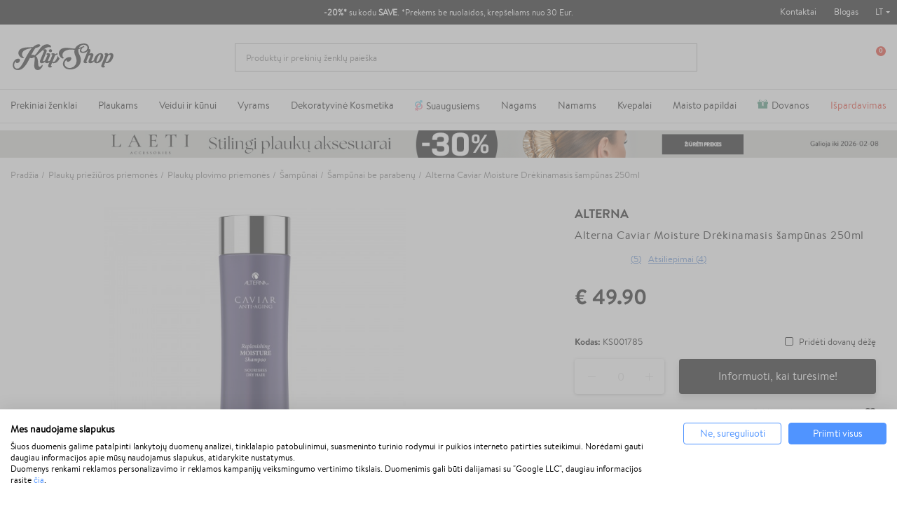

--- FILE ---
content_type: text/html; charset=utf-8
request_url: https://klipshop.lt/alterna-caviar-moisture-drekinamasis-sampunas
body_size: 41785
content:
<!DOCTYPE HTML > <!--[if lt IE 7]><html itemscope itemtype="http://schema.org/WebSite" class="no-js lt-ie9 lt-ie8 lt-ie7" lang="lt-lt" ><![endif]--> <!--[if IE 7]><html itemscope itemtype="http://schema.org/WebSite" class="no-js lt-ie9 lt-ie8 ie7" lang="lt-lt" ><![endif]--> <!--[if IE 8]><html itemscope itemtype="http://schema.org/WebSite" class="no-js lt-ie9 ie8" lang="lt-lt" ><![endif]--> <!--[if gt IE 8]><html itemscope itemtype="http://schema.org/WebSite" class="no-js ie9" lang="lt-lt" ><![endif]--><html itemscope itemtype="http://schema.org/WebSite" lang="lt-lt"><head><meta charset="utf-8"/><title itemprop="name">Alterna Caviar Moisture Drėkinamasis šampūnas 250ml</title><meta property="og:title" content="Alterna Caviar Moisture Drėkinamasis šampūnas 250ml"/><meta itemprop="url" content="https://klipshop.lt/alterna-caviar-moisture-drekinamasis-sampunas"/><meta itemprop="og:url" content="https://klipshop.lt/alterna-caviar-moisture-drekinamasis-sampunas"/><meta name="description" content="Pirk Alterna Caviar Moisture Drėkinamasis šampūnas 250ml ir kitą Alterna plaukų priežiūros priemonės kosmetiką. Nemokamas pristatymas nuo 15€ - klipshop.lt"/><meta name="theme-color" content="#000"/><meta name="robots" content="index,follow"/><meta name="viewport" content="width=device-width, initial-scale=1, maximum-scale=1.0, user-scalable=no"><meta name="mobile-web-app-capable" content="yes"><meta name="apple-mobile-web-app-capable" content="yes"><meta name="apple-mobile-web-app-title" content="KlipShop"><link rel="icon" type="image/x-icon" href="/favicon.ico?564656109"><link rel="shortcut icon" type="image/x-icon" href="/favicon.ico?564656109"><link rel="apple-touch-icon" href="/apple-touch-icon.png?564656109"><link rel="apple-touch-icon" type="image/png" sizes="16x16" href="/favicon-16x16.png?564656109"><link rel="apple-touch-icon" type="image/png" sizes="32x32" href="/favicon-32x32.png?564656109"><link rel="apple-touch-icon" sizes="57x57" href="/apple-touch-icon-57x57.png?564656109"><link rel="apple-touch-icon" sizes="72x72" href="/apple-touch-icon-72x72.png?564656109"><link rel="apple-touch-icon" sizes="76x76" href="/apple-touch-icon-76x76.png?564656109"><link rel="apple-touch-icon" sizes="114x114" href="/apple-touch-icon-114x114.png?564656109"><link rel="apple-touch-icon" sizes="120x120" href="/apple-touch-icon-120x120.png?564656109"><link rel="apple-touch-icon" sizes="144x144" href="/apple-touch-icon-144x144.png?564656109"><link rel="apple-touch-icon" sizes="152x152" href="/apple-touch-icon-152x152.png?564656109"><link rel="apple-touch-icon" sizes="180x180" href="/apple-touch-icon-180x180.png?564656109"><meta name="facebook-domain-verification" content="2godwxmklp5c6zgsa8fr52vtjh141u"/><meta http-equiv="Content-Security-Policy" content="base-uri 'self'"><meta http-equiv="X-Content-Type-Options" content="nosniff"><meta name="referrer" content="strict-origin-when-cross-origin"/> <script src='https://consent.cookiefirst.com/sites/klipshop.lt-2b520dce-d19d-425b-8178-8c83a4ff9f48/consent.js'></script> <script type='text/plain' data-cookiefirst-script='google_tag_manager'>(function(w,d,s,l,i){w[l]=w[l]||[];w[l].push({'gtm.start':
                    new Date().getTime(),event:'gtm.js'});var f=d.getElementsByTagName(s)[0],
                    j=d.createElement(s),dl=l!='dataLayer'?'&l='+l:'';j.async=true;j.src=
                    'https://www.googletagmanager.com/gtm.js?id='+i+dl;f.parentNode.insertBefore(j,f);
                    })(window,document,'script','dataLayer','GTM-PFTCXBX');</script> <script>"use strict";window.GAEC={addProductImpression:function(e){var t=[],r=document.querySelectorAll(".product_listas .ajax_block_product");r.length&&([].forEach.call(r,function(e,r){let i=e.querySelector(".product-name span"),n=e.querySelector(".rb-pro"),c=e.querySelector(".product-price");if(null!=c&&i){let o={item_id:n.getAttribute("data-ref"),item_name:i.innerHTML.trim(),item_brand:e.querySelector(".product-brand-line").innerHTML.trim(),index:r+1,price:parseFloat(c.textContent.trim().replace(/[^\d\.]/g,"")).toFixed(2)};t.push(o)}}),dataLayer.push({ecommerce:null}),dataLayer.push({event:"view_item_list",ecommerce:{item_list_name:e,items:t}}))},addProductClick:function(e){var t=document.querySelectorAll(".product_listas .ajax_block_product");t.length&&[].forEach.call(t,function(t,r){var i=t.querySelectorAll("a");[].forEach.call(i,function(i,n){i.addEventListener("click",function(){let i=t.querySelector(".product-name span"),n=t.querySelector(".rb-pro");i&&(dataLayer.push({ecommerce:null}),dataLayer.push({event:"select_item",ecommerce:{item_list_name:e,items:[{item_id:n.getAttribute("data-ref"),item_name:i.innerHTML.trim(),index:r+1,item_brand:t.querySelector(".product-brand-line").innerHTML.trim(),price:parseFloat(t.querySelector(".product-price").innerHTML.trim().replace(/[^\d\.]/g,"")).toFixed(2)}]}}))})})})},addProductDetailView:function(e){let t={item_id:document.querySelector("#product_reference span").textContent,item_name:document.querySelector(".product-page").textContent,item_list_name:e,item_brand:document.querySelector(".product-logo").innerHTML.trim(),price:parseFloat(document.querySelector("#our_price_display").textContent.trim().replace(/[^\d\.]/g,"")).toFixed(2)};dataLayer.push({ecommerce:null}),dataLayer.push({event:"view_item",ecommerce:{currency:currency.iso_code,value:t.price,items:[t]}})},addToCartExtra:function(){let e=document.querySelector("#extra-git-box"),t=new Map(JSON.parse(localStorage.getItem("ga_items"))),r={item_id:e.querySelector(".name").getAttribute("data-ref"),item_name:e.querySelector(".brand").textContent.trim()+" "+e.querySelector(".name").textContent.trim(),item_brand:e.querySelector(".brand").textContent.trim(),quantity:1,price:parseFloat(e.querySelector(".price").textContent.trim().replace(/[^\d\.]/g,"")).toFixed(2)};t.set(r.item_id,r),localStorage.setItem("ga_items",JSON.stringify(Array.from(t.entries()))),dataLayer.push({ecommerce:null}),dataLayer.push({event:"add_to_cart",ecommerce:{currency:currency.iso_code,value:r.price*r.quantity,items:[r]}})},addToCart:function(){let e={item_id:document.querySelector("#product_reference span").textContent.trim(),item_name:document.querySelector(".product-page").textContent.trim(),item_list_name:cat_template_name,item_brand:document.querySelector(".product-logo").innerHTML.trim(),quantity:document.querySelector('input[name="quantity_wanted"]').value,price:document.querySelector("#our_price_display").getAttribute("content")},t=new Map(JSON.parse(localStorage.getItem("ga_items")));t.set(e.item_id,e),localStorage.setItem("ga_items",JSON.stringify(Array.from(t.entries()))),dataLayer.push({ecommerce:null}),dataLayer.push({event:"add_to_cart",ecommerce:{currency:currency.iso_code,value:e.price*e.quantity,items:[e]}})},removeFromCartInCartPage:function(e){let t=document.querySelectorAll("#cart-view-product-block .product-item");t.length&&[].forEach.call(t,function(e){let t=e.querySelector(".product-item-row");e.querySelector(".remove-block").addEventListener("click",function(e){let r=new Map(JSON.parse(localStorage.getItem("ga_items"))).get(t.querySelector(".product-reference").innerHTML);r.quantity=1,(void 0!==t.querySelector('input[name="quantity_wanted"]')||null!==t.querySelector('input[name="quantity_wanted"]'))&&(r.quantity=t.querySelector('input[name="quantity_wanted"]').value),dataLayer.push({ecommerce:null}),dataLayer.push({event:"remove_from_cart",ecommerce:{currency:currency.iso_code,value:r.price*r.quantity,items:[r]}})})})},viewCart:function(e){let t=document.querySelectorAll("#cart-view-product-block .product-item");if(t.length){let r=[],i=new Map(JSON.parse(localStorage.getItem("ga_items"))),n=0,c=0;[].forEach.call(t,function(t){let o=i.get(t.querySelector(".product-reference").innerHTML);o||(o={item_id:t.querySelector(".product-reference").innerHTML,item_name:t.querySelector(".name-block .name").textContent.trim(),item_list_name:e,item_brand:t.querySelector(".name-block .brand").textContent.trim(),quantity:t.querySelector('input[name="quantity_wanted"]').value,price:parseFloat(t.querySelector(".price-block").innerHTML.trim().replace(/[^\d\.]/g,"")).toFixed(2)},i.set(o.item_id,o),localStorage.setItem("ga_items",JSON.stringify(Array.from(i.entries())))),r.push({item_id:t.querySelector(".product-reference").innerHTML,item_name:o.item_name,item_list_name:o.item_list_name,item_brand:o.item_brand,quantity:t.querySelector('input[name="quantity_wanted"]').value,price:parseFloat(t.querySelector(".price-block").innerHTML.trim().replace(/[^\d\.]/g,"")).toFixed(2)}),n+=parseFloat(t.querySelector(".price-block").innerHTML.trim().replace(/[^\d\.]/g,"")).toFixed(2)*t.querySelector('input[name="quantity_wanted"]').value,c+=parseInt(t.querySelector('input[name="quantity_wanted"]').value)}),dataLayer.push({ecommerce:null}),dataLayer.push({event:"view_cart",ecommerce:{currency:currency.iso_code,value:n,items:r}})}},beginCheckout:function(e){let t=document.querySelectorAll(".CartSidebarContent .product .productItem");if(t.length){let r=[],i=new Map(JSON.parse(localStorage.getItem("ga_items"))),n=0,c=0;[].forEach.call(t,function(t){let o=i.get(t.querySelector(".productLine").getAttribute("data-ref"));o||(o={item_id:t.querySelector(".productLine").getAttribute("data-ref"),item_name:t.querySelector(".productLine .name").textContent.trim(),item_list_name:e,item_brand:t.querySelector(".productLine .brand").textContent.trim(),quantity:t.querySelector(".productLine .vnt").getAttribute("content"),price:parseFloat(t.querySelector(".productLine .price").innerHTML.trim().replace(/[^\d\.]/g,"")).toFixed(2)},i.set(o.item_id,o),localStorage.setItem("ga_items",JSON.stringify(Array.from(i.entries())))),r.push({item_id:t.querySelector(".productLine").getAttribute("data-ref"),item_name:o.item_name,item_list_name:o.item_list_name,item_brand:o.item_brand,quantity:t.querySelector(".vnt").getAttribute("content"),price:parseFloat(t.querySelector(".price").innerHTML.trim().replace(/[^\d\.]/g,"")).toFixed(2)}),n+=parseFloat(t.querySelector(".price").innerHTML.trim().replace(/[^\d\.]/g,"")).toFixed(2)*parseInt(t.querySelector(".vnt").getAttribute("content")),c+=parseInt(t.querySelector(".vnt").getAttribute("content"))}),dataLayer.push({ecommerce:null}),dataLayer.push({event:"begin_checkout",ecommerce:{currency:currency.iso_code,value:n,items:r}})}},checkoutProgress:function(e,t){let r=document.querySelectorAll(".CartSidebarContent .product .productItem"),i=0,n=0;if(r.length){let c=[],o=new Map(JSON.parse(localStorage.getItem("ga_items")));switch([].forEach.call(r,function(e){let t=o.get(e.querySelector(".productLine").getAttribute("data-ref"));t||(t={item_id:e.querySelector(".productLine").getAttribute("data-ref"),item_name:e.querySelector(".productLine .name").textContent.trim(),item_list_name:"",item_brand:e.querySelector(".productLine .brand").textContent.trim(),quantity:e.querySelector(".productLine .vnt").getAttribute("content"),price:parseFloat(e.querySelector(".productLine .price").innerHTML.trim().replace(/[^\d\.]/g,"")).toFixed(2)},o.set(t.item_id,t),localStorage.setItem("ga_items",JSON.stringify(Array.from(o.entries())))),c.push({item_id:e.querySelector(".productLine").getAttribute("data-ref"),item_name:t.item_name,item_list_name:t.item_list_name,item_brand:t.item_brand,quantity:e.querySelector(".vnt").getAttribute("content"),price:parseFloat(e.querySelector(".price").innerHTML.trim().replace(/[^\d\.]/g,"")).toFixed(2)}),i+=parseFloat(e.querySelector(".price").innerHTML.trim().replace(/[^\d\.]/g,"")).toFixed(2)*parseInt(e.querySelector(".vnt").getAttribute("content")),n+=parseInt(e.querySelector(".vnt").getAttribute("content"))}),e){case"add_shipping_info":dataLayer.push({ecommerce:null}),dataLayer.push({event:"add_shipping_info",ecommerce:{currency:currency.iso_code,value:i,shipping_tier:t,items:c}});break;case"add_payment_info":dataLayer.push({ecommerce:null}),dataLayer.push({event:"add_payment_info",ecommerce:{currency:currency.iso_code,value:i,payment_type:t,items:c}})}}},purchase:function(e,t,r,i,n,c,o){let u=new Map(JSON.parse(localStorage.getItem("ga_items"))),a=0,m=0;e.forEach(function(e){let t=u.get(e.id);t||(t={item_name:e.item_name,item_list_name:"",item_brand:e.item_brand}),e.item_name=t.item_name,e.item_list_name=t.item_list_name,a+=parseFloat(e.price.trim().replace(/[^\d\.]/g,"")).toFixed(2)*e.quantity,m+=parseInt(e.quantity)}),dataLayer.push({ecommerce:null}),dataLayer.push({event:"purchase",ecommerce:{transaction_id:t,value:r,tax:3.6,shipping:i,currency:currency.iso_code,items:e,coupon:n},user_data:{sha256_email_address:c,sha256_phone_number:o}}),localStorage.removeItem("ga_items")}},window.MBG=GAEC;</script> <meta name="google-site-verification" content="RPE8YDFBFEAN9GxGkl9pQ4jU7wPEqfwa0AGKsRh_3_c" /> <script type="text/javascript">var fbloginblock_is17 = '0';
var fbloginblock_is16 = '1';
var fbloginblockapipopup = '0';
var fbloginblockislogged = '0';



            

            var fbloginblock_login_buttons_footer = "";
            var fbloginblock_login_buttons_top = "";
            var fbloginblock_login_buttons_authpage = "";
            var fbloginblock_login_buttons_beforeauthpage = "";
            var fbloginblock_login_buttons_welcome = "";



            // amazon connect variables

            var fbloginblockis_ssl = "1";
            var fbloginblockamazonci = "";
            var fbloginblockssltxt = "";
            var fbloginblock_aerror = "";
            var fbloginblockamazon_url = "";

            // amazon connect variables</script> <meta property="og:type" content="product" /><meta property="og:title" content="Alterna Caviar Moisture Drėkinamasis šampūnas 250ml" /><meta property="og:site_name" content="KlipShop" /><meta property="og:description" content="Pirk Alterna Caviar Moisture Drėkinamasis šampūnas 250ml ir kitą Alterna plaukų priežiūros priemonės kosmetiką. Nemokamas pristatymas nuo 15€ - klipshop.lt" /><meta property="og:image" content="https://klipshop.lt/64572-large_default/alterna-caviar-moisture-drekinamasis-sampunas.jpg" /><meta property="product:pretax_price:amount" content="49.9" /><meta property="product:pretax_price:currency" content="EUR" /><meta property="product:price:amount" content="49.9" /><meta property="product:price:currency" content="EUR" /><style></style><script type="text/javascript">var ssa_autocomplete_template ="\n<# var prop = item['prop'] || {}; #>\n<# if (item.bid==='word') { #><# if (item.type==='header') { #>\n<#= item.label #><# if ('total' in prop) { #><span> (<#= prop.total #>)<\/span><# } #><# } #><# if (item.type==='item') { #>\n<a class='ssa-item-highlight' <# if (item.link) { #>href=\"<#= item.link #>\"<# } #>><#= item.label #><\/a><# } #><# if (item.type==='total') { #>\n<# if ('total' in prop) { #><div class='ssa-total-found'><# if (item.link) { #><a href=\"<#= item.link #>\"><# } #><span><#= item.label #> <#= prop.total #><\/span><# if (item.link) { #><\/a><# } #><\/div><# } #><# } #><# } #>\n<# if (item.bid==='cms') { #><# if (item.type==='header') { #>\n<#= item.label #><# if ('total' in prop) { #><span> (<#= prop.total #>)<\/span><# } #><# } #><# if (item.type==='item') { #>\n<a class='ssa-item-highlight' <# if (item.link) { #>href=\"<#= item.link #>\"<# } #>><#= item.label #><\/a><# } #><# if (item.type==='total') { #>\n<# if ('total' in prop) { #><div class='ssa-total-found'><# if (item.link) { #><a href=\"<#= item.link #>\"><# } #><span><#= item.label #> <#= prop.total #><\/span><# if (item.link) { #><\/a><# } #><\/div><# } #><# } #><# } #>\n<#  if (item.bid==='namemf') { #><# if (item.type==='header') { #>\n<#= item.label #><# if ('total' in prop) { #><span> (<#= prop.total #>)<\/span><# } #><# } #><# if (item.type==='item') { #>\n<a class='ssa-item-highlight' <# if (item.link) { #>href=\"<#= item.link #>\"<# } #> ><#= item.label #><\/a><# if (prop.label_nmf)  { #><# if (prop.link_nmf)  { #><a href=\"<#= prop.link_nmf #>\"> (<#= prop.label_nmf #>)<\/a><# } else { #><span > (<#= prop.label_nmf #>)<\/span><# } #><# } #><# } #><# if (item.type==='total') { #>\n<# if ('total' in prop) { #><div class='ssa-total-found'><# if (item.link) { #><a href=\"<#= item.link #>\"><# } #><span><#= item.label #> <#= prop.total #><\/span><# if (item.link) { #><\/a><# } #><\/div><# } #><# } #><# } #>\n<#  if (item.bid==='mfr') { #><# if (item.type==='header') { #>\n<#= item.label #><# if ('total' in prop) { #><span> (<#= prop.total #>)<\/span><# } #><# } #><# if (item.type==='item') { #>\n<a class='ssa-item-highlight' <# if (item.link) { #>href=\"<#= item.link #>\"<# } #> ><#= item.label #> <# if (item.prod_qty)  { #> (<#= item.prod_qty #>) <# } #><\/a><# if (prop.label_mfr)  { #><# if (prop.link_mfr)  { #><a href=\"<#= prop.link_mfr #>\"> (<#= prop.label_mfr #>)<\/a><# } else { #><span > (<#= prop.label_mfr #>)<\/span><# } #><# } #><# } #><# if (item.type==='total') { #>\n<# if ('total' in prop) { #><div class='ssa-total-found'><# if (item.link) { #><a href=\"<#= item.link #>\"><# } #><span><#= item.label #> <#= prop.total #><\/span><# if (item.link) { #><\/a><# } #><\/div><# } #><# } #><# } #>\n<#  if (item.bid==='namecat') { #><# if (item.type==='header') { #>\n<#= item.label #><# if ('total' in prop) { #><span> (<#= prop.total #>)<\/span><# } #><# } #><# if (item.type==='item') { #>\n<a class='ssa-item-highlight' <# if (item.link) { #>href=\"<#= item.link #>\"<# } #> ><# if (prop.label_mcat)  { #><# if (prop.link_mcat)  { #><span ><#= prop.label_mcat #> <\/span><# } else { #><span > <#= prop.label_mcat #> <\/span><# } #><# } #><#= item.label #><\/a>\n\n\n<# } #><# if (item.type==='total') { #>\n<# if ('total' in prop) { #><div class='ssa-total-found'><# if (item.link) { #><a href=\"<#= item.link #>\"><# } #><span><#= item.label #> <#= prop.total #><\/span><# if (item.link) { #><\/a><# } #><\/div><# } #><# } #><# } #>\n<#  if (item.bid==='cat') { #><# if (item.type==='header') { #>\n<#= item.label #><# if ('total' in prop) { #><span> (<#= prop.total #>)<\/span><# } #><# } #><# if (item.type==='item') { #>\n<a class='ssa-item-highlight' <# if (item.link) { #>href=\"<#= item.link #>\"<# } #> ><#= item.label #><\/a><# if (prop.label_mcat)  { #><# if (prop.link_mcat)  { #><a href=\"<#= prop.link_mcat #>\"> <#= prop.label_mcat #><\/a><# } else { #><span ><#= prop.label_mcat #><\/span><# } #><# } #>\n<# } #><# if (item.type==='total') { #>\n<# if ('total' in prop) { #><div class='ssa-total-found'><# if (item.link) { #><a href=\"<#= item.link #>\"><# } #><span><#= item.label #> <#= prop.total #><\/span><# if (item.link) { #><\/a><# } #><\/div><# } #><# } #><# } #>\n<# if (item.bid==='prodsimp') { #><# if (item.type==='header') { #>\n<#= item.label #><# if ('total' in prop) { #><span> (<#= prop.total #>)<\/span><# } #><# } #><# if (item.type==='item') { #>\n<a class='ssa-item-highlight' <# if (item.link) { #>href=\"<#= item.link #>\"<# } #> ><#= item.label #><\/a><# if (prop.label_cat)  { #><# if (prop.link_cat)  { #><a href=\"<#= prop.link_cat #>\"> (<#= prop.label_cat #>)<\/a><# } else { #><span> (<#= prop.label_cat #>)<\/span><# } #><# } #><# } #><# if (item.type==='total') { #>\n<# if ('total' in prop) { #><div class='ssa-total-found'><# if (item.link) { #><a href=\"<#= item.link #>\"><# } #><span><#= item.label #> <#= prop.total #><\/span><# if (item.link) { #><\/a><# } #><\/div><# } #><# } #><# } #>\n<# if (item.bid==='prod') { #><# if (item.type==='groupcat') { #>\n<a class='ssa-item-highlight' <# if (item.link) { #>href=\"<#= item.link #>\"<# } #> ><#= item.label #><# if (prop.label_mcat) { #><span class='ssa-item-button' <# if (prop.link_mcat) { #>data-link=\"<#= prop.link_mcat #>\"<# } #>> (<#= prop.label_mcat #>)<\/span><# } #><\/a><# } #><# if (item.type==='header') { #>\n<#= item.label #><# if ('total' in prop) { #><span> (<#= prop.total #>)<\/span><# } #><# } #><# if (item.type==='item') { #>\n<# if (item.link) { #><a class='ssa-autocomplete-product-link' href=\"<#= item.link #>\"><\/a><div class='ssa-autocomplete-product' href=\"<#= item.link #>\"><div class='ssa-table'><div class='ssa-table-row'><# if (prop.image_link) { #><div class='ssa-image ssa-table-cell'><div><img src=\"<#= prop.image_link #>\" \/><\/div><\/div><# } #><div class='ssa-content ssa-table-cell'><# if ('rating' in prop) { #><div class='ssa-rating clearfix'><# for (var i=0; i<5; i++) { #><# if (prop.rating <= i) { #><div class='star'><\/div><# } else { #><div class='star star_on'><\/div><# } #><# } #><\/div><# } #><# if (prop.title) { #><div class='ssa-name'><#= prop.title #><\/div><# } #><# if (prop.label_cat) { #><div class='ssa-product-categories'><a <# if (prop.link_cat) { #>href=\"<#= prop.link_cat #>\"<# } #> ><#= prop.label_cat #><\/a><# if (prop.label_mcat)  { #><# if (prop.link_mcat)  { #><a href=\"<#= prop.link_mcat #>\"> (<#= prop.label_mcat #>)<\/a><# } else { #><span > (<#= prop.label_mcat #>)<\/span><# } #><# } #><\/div><# } #><#  if (prop.desc) { #><div class='ssa-description'><#= prop.desc #><\/div><# } #><#  if ( window.ssa_has_addcart && !prop.hide_add_cart ) { #><#  if ( prop.cart_qty ) { #><div class='ssa-add-cart ssa-item-button' title=\"Pievienot grozam\" data-id_product=\"<#= prop.id_product #>\" data-minimal_quantity=\"<#= prop.cart_min_qty #>\"><i class='icon-shopping-cart'><\/i><i class='material-icons shopping-cart'>shopping_cart<\/i><\/div><# } else { #><div class='ssa-cart-out-of-stock unvisible'><span>Nav noliktav\u0101<\/span><\/div><# } #><# } #><#  if (prop.price) { #><#  var new_price = prop.price;var old_price = prop.old_price || new_price;var reduction = parseInt(prop.reduction, 10) || 0;var has_reduction=(reduction > 0 && new_price < old_price );var formatted_reduction = !has_reduction ? '' : reduction +'%';#><div class='ssa-price-block'><div class='ssa-new-price'><#= new_price #><\/div><#  if (has_reduction) { #><div class='ssa-old-price'><#= old_price #><\/div><div class='ssa-reduce-percent-price'><#= formatted_reduction #><\/div><# } #><\/div><# } #><div class='ssa-qty-block'><#  if ( 'qty' in prop ) { #><div class='ssa-qty'>Daudzums: <#= prop.qty #><\/div><# } #><#  if ( 'min_qty' in prop ) { #><div class='ssa-min-qty'>Mini daudzums: <#= prop.min_qty #><\/div><# } #><\/div><\/div><\/div><\/div><\/div><# } #><# } #><# if (item.type==='total') { #>\n<# if ('total' in prop) { #><div class='ssa-total-found'><# if (item.link) { #><a href=\"<#= item.link #>\"><# } #><span><#= item.label #> <#= prop.total #><\/span><# if (item.link) { #><\/a><# } #><\/div><# } #><# } #><# } #>\n<#  if (item.bid==='namebrand') { #><# if (item.type==='header') { #>\n<#= item.label #><# if ('total' in prop) { #><span> (<#= prop.total #>)<\/span><# } #><# } #><# if (item.type==='item') { #>\n<a class='ssa-item-highlight' <# if (item.link) { #>href=\"<#= item.link #>\"<# } #> ><#= item.label #> <# if (item.prod_qty)  { #> (<#= item.prod_qty #>) <# } #><\/a><# if (prop.label_mfr)  { #><# if (prop.link_mfr)  { #><a href=\"<#= prop.link_mfr #>\"> (<#= prop.label_mfr #>)<\/a><# } else { #><span > (<#= prop.label_mfr #>)<\/span><# } #><# } #><# } #><# if (item.type==='total') { #>\n<# if ('total' in prop) { #><div class='ssa-total-found'><# if (item.link) { #><a href=\"<#= item.link #>\"><# } #><span><#= item.label #> <#= prop.total #><\/span><# if (item.link) { #><\/a><# } #><\/div><# } #><# } #><# } #>\n\n<# if (item.bid === 'notfound') { #><# if (item.type==='item') { #>\n<# if (item.link) { #><div class='ssa-notfound'><a href=\"<#= item.link #>\"><span><#= item.label #><\/span><\/a><\/div><# } else { #><a><span><#= item.label #><\/span><\/a><# } #><# } #><# } #>\n";</script> <link rel="stylesheet" href="/modules/productcard/views/dist/front-a53d7f278965a2af4717.css" type="text/css" /><link rel="stylesheet" href="/modules/productcard/views/dist/fonts-a53d7f278965a2af4717.css" type="text/css" /><link rel="stylesheet" href="/modules/klip_delivery_date/views/dist/css/deliveryboxs.css?v=2" type="text/css" /><link href="https://www.google-analytics.com" rel="preconnect"><link href="https://www.facebook.com" rel="preconnect"><link href="https://www.google.com" rel="preconnect"><link href="https://www.google.lt" rel="preconnect"><link href="https://connect.facebook.net" rel="preconnect"><style media="screen">#shopswitcher a {
            font-size: 13px;
            line-height: 14px;
            vertical-align: middle;
        }

        #shopswitcher a[data-value="1"]:lang(lt) span {
            position: relative;
            display: block;
            margin-left: 29px;
        }

        #shopswitcher a[data-value="1"]:lang(en) span {
            position: relative;
            display: block;
            margin-left: 29px;
        }

        #shopswitcher a[data-value="1"]:lang(en) span:before {
            top: 1px;
            left: -30px;
            position: absolute;
            content: "";
            width: 22px;
            height: 14px;
            background-repeat: no-repeat;
            background-size: contain;
            background-image: url("/themes/default-bootstrap/dist/images/flags/lt.svg");
            display: inline-block;
        }

        #shopswitcher a[data-value="1"]:lang(lt) span:before {
            top: 1px;
            left: -30px;
            position: absolute;
            content: "";
            width: 22px;
            height: 14px;
            background-repeat: no-repeat;
            background-size: contain;
            background-image: url("/themes/default-bootstrap/dist/images/flags/lt.svg");
            display: inline-block;
        }

        #shopswitcher a[data-value="4"]:lang(lv) span {
            position: relative;
            display: block;
            margin-left: 29px;
        }

        #shopswitcher a[data-value="4"]:lang(lv) span:before {
            top: 1px;
            left: -30px;
            position: absolute;
            content: "";
            width: 22px;
            height: 14px;
            background-repeat: no-repeat;
            background-size: contain;
            background-image: url("/themes/default-bootstrap/dist/images/flags/lv.svg");
            display: inline-block;
        }

        #shopswitcher a[data-value="7"]:lang(ee) span {
            position: relative;
            display: block;
            margin-left: 29px;
        }

        #shopswitcher a[data-value="7"]:lang(ee) span:before {
            top: 1px;
            left: -30px;
            position: absolute;
            content: "";
            width: 22px;
            height: 14px;
            background-repeat: no-repeat;
            background-size: contain;
            background-image: url("/themes/default-bootstrap/dist/images/flags/ee.svg");
            display: inline-block;
        }

        #shopswitcher a[data-value="5"]:lang(en) span {
            position: relative;
            display: block;
            margin-left: 29px;
        }

        #shopswitcher a[data-value="5"]:lang(en) span:before {
            top: 1px;
            left: -30px;
            position: absolute;
            content: "";
            width: 22px;
            height: 14px;
            background-repeat: no-repeat;
            background-size: contain;
            background-image: url("/themes/default-bootstrap/dist/images/flags/gb.svg");
            display: inline-block;
        }

        #shopswitcher .shop-options {
            display: none;
        }

        #shopswitcher .shop-options a {
            display: block;
        }

        #shopswitcher {
            margin-bottom: 10px;
        }

        .footer-container .container {
            padding-bottom: 21px;
        }

        #footer .shop-selector a {
            display: inline-block;
        }

        #footer .shop-selector a span {
            width: auto;
            display: inline-block;
        }

        #footer .shop-selector a span:after {
            content: "";
            background: url("/themes/default-bootstrap/dist/images/icons.svg") no-repeat -456px -21px;
            width: 6px;
            height: 3px;
            display: block;
            position: absolute;
            right: -13px;
            top: 6px;
        }

        #footer .shop-selector.open a {
            display: inline-block;
        }

        #footer .shop-selector.open a span {
            width: auto;
            display: inline-block;
        }

        #footer .shop-selector.open a span:after {
            content: "";
            background: url("/themes/default-bootstrap/dist/images/icons.svg") no-repeat -456px -21px;
            width: 6px;
            height: 3px;
            display: block;
            position: absolute;
            right: -13px;
            top: 6px;
            transform: rotate(-180deg);
        }

        #shopswitcher .shop-options.show {
            display: block;
            position: absolute;
        }

        #shopswitcher {
            max-width: 120px;
        }

        #shopswitcher .shop-options {
            background: white;
            border: 1px solid #D7D7D7;
        }

        #shopswitcher .shop-options a[data-value="4"] span {
            position: relative;
            display: block;
            margin-left: 29px;
        }

        #shopswitcher .shop-options a[data-value="4"] span:before {
            top: 1px;
            left: -30px;
            position: absolute;
            content: "";
            width: 22px;
            height: 14px;
            background-repeat: no-repeat;
            background-size: contain;
            background-image: url("/themes/default-bootstrap/dist/images/flags/lv.svg");
            display: inline-block;
        }

        #shopswitcher .shop-options a[data-value="5"] span {
            position: relative;
            display: block;
            margin-left: 29px;
        }

        #shopswitcher .shop-options a[data-value="5"] span:before {
            top: 1px;
            left: -30px;
            position: absolute;
            content: "";
            width: 22px;
            height: 14px;
            background-repeat: no-repeat;
            background-size: contain;
            background-image: url("/themes/default-bootstrap/dist/images/flags/gb.svg");
            display: inline-block;
        }

        #shopswitcher .shop-options a[data-value="7"] span {
            position: relative;
            display: block;
            margin-left: 29px;
        }

        #shopswitcher .shop-options a[data-value="7"] span:before {
            top: 1px;
            left: -30px;
            position: absolute;
            content: "";
            width: 22px;
            height: 14px;
            background-repeat: no-repeat;
            background-size: contain;
            background-image: url("/themes/default-bootstrap/dist/images/flags/ee.svg");
            display: inline-block;
        }

        .shop-options.show {
            margin-top: 4px;
            z-index: 999;
            margin-left: -9px;
        }

        .shop-options.show a {
            border-bottom: 1px solid #D7D7D7;
            padding: 10px 8px;
            background: white;
            text-decoration: none;
        }

        .shop-options.show a:last-child {
            border: none;
        }

        .shop-options.show a:hover {
            background-color: #EDEDED;
        }

        .menu-content li[data-id="375"] a {
            color: #e62b19 !important;
        }

        /* Ispardavimas */
        #main-menu .menu-content li[data-id="432"] a {
            color: #fff !important;
            background: #e62b19;
            padding-right: 10px !important;
            padding-left: 8px !important;
            border-radius: 4px;
            padding-top: 2px !important;
            padding-bottom: 2px !important;
            margin-bottom: -3px !important;
        }

        @media only screen and (min-width: 991px) {
            .menu-content li[data-id="378"] {
                display: none !important;
            }
        }

        @media only screen and (max-width: 991px) {
            .main-menu .menu-content li[data-id="432"] a {
                max-width: 236px;
                height: 28px !important;
                margin-bottom: 0px !important;
            }
        }


        #main-menu .menu-content li[data-id="432"]::after {
            display: none !important;
        }

        @media (min-width: 994px) {
            .menu-custom-link-132::before, .menu-custom-link-133::before {
                width: 15px;
                content: " ";
                height: 15px;
                mask-image: url('/themes/default-bootstrap/img/top_menu_icon.svg');
                -webkit-mask-image: url('/themes/default-bootstrap/img/top_menu_icon.svg');
                display: inline-block;
                margin-right: 5px;
                background-repeat: no-repeat;
                top: 1px;
                position: relative;
                background: #3c8c70;
                mask-size: 15px, 15px;
                -webkit-mask-size: 15px, 15px;
                background-size: cover;

            }

            #main-menu .category-id-878::before {
                width: 11px;
                content: " ";
                height: 16px;
                background: url('/themes/default-bootstrap/img/cat_top_m.svg');
                /* -webkit-mask-image: url('/themes/default-bootstrap/img/top_menu_icon.svg'); */
                display: inline-block;
                margin-right: 5px;
                background-repeat: no-repeat;
                top: 3px;
                position: relative;
                /*background: #3c8c70;*/
                /*mask-size: 15px, 15px;*/
                /*-webkit-mask-size: 15px, 15px;*/
                /*background-size: cover;*/

            }

            /*.menu-custom-link-132::before {*/
            /*    width: 12px;*/
            /*    content: " ";*/
            /*    height: 15px;*/
            /*    mask-image: url('/themes/default-bootstrap/img/kiausinis ikonele.svg');*/
            /*    -webkit-mask-image: url('/themes/default-bootstrap/img/kiausinis ikonele.svg');*/
            /*    display: inline-block;*/
            /*    margin-right: 5px;*/
            /*    background-repeat: no-repeat;*/
            /*    top: 1px;*/
            /*    position: relative;*/
            /*    background: #ffba00;*/
            /*    !*background: linear-gradient(90deg, rgba(204, 169, 224, 1) 35%, rgba(92, 103, 187, 1) 100%);*!*/
            /*    mask-size: 12px, 13px;*/
            /*    -webkit-mask-size: 12px, 13px;*/
            /*    background-size: cover;*/
            /*}*/
        }

        #main-menu .menu-content li[data-id="432"] a::before {
            content: "• ";
            position: relative;
            top: -1px;
            -webkit-animation: NAME-YOUR-ANIMATION 1s infinite; /* Safari 4+ */
            -moz-animation: NAME-YOUR-ANIMATION 1s infinite; /* Fx 5+ */
            -o-animation: NAME-YOUR-ANIMATION 1s infinite; /* Opera 12+ */
            animation: NAME-YOUR-ANIMATION 1s infinite; /* IE 10+, Fx 29+ */
        }

        @media only screen and (max-width: 991px) {
            #main-menu .menu-content li[data-id="432"] a::before {
                margin-right: 3px;
            }
        }


        @-webkit-keyframes NAME-YOUR-ANIMATION {
            0%, 49% {
                color: #e62b19;
            }
            50%, 100% {
                color: #fff;
            }
        }

        #main-menu .menu-content li[data-id="432"] a:hover {
            background: #e62b19 !important;
        }

        #main-menu .menu-content li[data-id="432"] a:focus {
            background: #e62b19 !important;
        }

        /* Ispardavimas end */</style><link rel="stylesheet" href="/themes/default-bootstrap/css/cookiebot.css?v=564656109" type="text/css"/><script type="text/javascript">var API_KLIP_CART_EXTRA_DISCOUNT_LINK = 'https://klipshop.lt/module/klip_cart_extra_discount/front';
var API_KLIP_CART_EXTRA_DISCOUNT_PRICE_LINK = 'https://klipshop.lt/module/klip_cart_extra_discount/frontprice';
var API_KLIP_PRICE_HISTORY_LINK = 'https://klipshop.lt/module/klip_product_price_history/front';
var API_URL = '/alterna-caviar-moisture-drekinamasis-sampunas/atsiliepimai';
var CUSTOMIZE_TEXTFIELD = '';
var Card = 'Kreditinė kortelė';
var DISABLED_CATS = '9999';
var FIELD_IS_REQUIRED = '&Scaron;is laukelis yra privalomas';
var FIELD_IS_REQUIRED_PHONE_ADDRESS = ' Reikalingas telefono numeris. Pra&scaron;ome pakoreguoti savo dabartinį adresą.';
var FIELD_IS_REQUIRED_POSTCODE_ADDRESS = 'Postcode is required. Please edit your current address.';
var FRONTJSTRANSLATION = {"global_e77fef0167598bb39846637ac3915f4e":"\u0160alinti filtrus"};
var FancyboxI18nClose = 'Uždaryti';
var FancyboxI18nNext = 'Tęsti';
var FancyboxI18nPrev = 'Ankstesnis';
var IS_PRODUCT_CART = '1';
var KLIP_ADDED_TO_CART = 'Jūs pridėjote prekę';
var KLIP_ATSAKYMAI = 'atsakymai';
var KLIP_ATSAKYMAS = 'atsakymas';
var KLIP_ATSAKYMU = 'atsakymų';
var KLIP_CART_EXTRA_DISCOUNT_OFF = 'Deaktyvuoti';
var KLIP_CART_EXTRA_DISCOUNT_ON = 'Aktyvuoti';
var KLIP_CART_EXTRA_DISCOUNT_PRICE_OFF = 'Kaina su kuponu';
var KLIP_CART_EXTRA_DISCOUNT_PRICE_ON = 'Kaina aktyvuota';
var KLIP_CART_EXTRA_DISCOUNT_TXT_1 = 'Nuolaidos kuponas';
var KLIP_CART_EXTRA_DISCOUNT_TXT_2 = 'Aktyvuok kuponą ir gauk nuolaidą krepšelyje';
var KLIP_CATEGORY = '12';
var KLIP_COLOR = 'Spalva';
var KLIP_ClearAllText = '&Scaron;alinti filtrus';
var KLIP_DAYS = 'Diena(os)';
var KLIP_DEV_POINT = 'Pasirinkite atsiėmimo vietą';
var KLIP_DEV_POINT_CITY = 'Pasirinkite miestą';
var KLIP_DO_YOU_WANT_SUB = 'Ar norti užsiprenumeruoti naujienlai&scaron;kį?';
var KLIP_DO_YOU_WANT_UNSUB = 'Ar norite atsisakyti naujienlai&scaron;kio?';
var KLIP_ENTER_CODE = 'Įveskite kupono kodą';
var KLIP_ENTER_CODE_ERROR = 'Kodas nerastas';
var KLIP_HOURS = 'Valanda(os)';
var KLIP_IKI_NEMOKAMO = 'Nemokamas  pristatymas nuo';
var KLIP_LIKO = 'Liko';
var KLIP_MEGINELIAI = 'mėginėliai';
var KLIP_MEGINELIS = 'mėginėlis';
var KLIP_MEGINELIU = 'mėginėlių';
var KLIP_MINUTES = 'Minutė(s)';
var KLIP_NEMOKAMAS = 'Nemokamas!';
var KLIP_NEWSLETTER_SUB = 'Naujienlai&scaron;kio prenumerata';
var KLIP_NO_COMBINATION = 'Produktų derinys neegzistuoja. Pasirinkite kitą kombinaciją!';
var KLIP_NO_FILE_SELECTED = 'Nepasirinktas failas';
var KLIP_PARCEL_NSAVED = 'Nepavyko i&scaron;saugoti';
var KLIP_PARCEL_SAVED = 'I&scaron;saugoti';
var KLIP_PARCEL_SAVET = 'I&scaron;saugoti';
var KLIP_PARCEL_SSAVED = 'Sėkmingai i&scaron;saugota';
var KLIP_PHONE_LENGTHS = {"32":9,"359":9,"385":8,"357":8,"420":9,"45":8,"372":8,"358":7,"33":9,"350":8,"49":[3,12],"30":10,"36":9,"354":7,"353":9,"39":12,"371":8,"423":7,"370":8,"352":9,"356":8,"31":9,"47":8,"48":9,"351":9,"40":9,"421":9,"386":8,"34":9,"46":9,"44":10};
var KLIP_PICK = 'KlipShop Pick - tai mūsų atrinkti, klientų geriausiai vertinami bei populiariausi produktai esantys &scaron;ios el. parduotuvės asortimente.';
var KLIP_PICK_LINK = 'https://klipshop.lt/klipshop-pick';
var KLIP_PREKE = 'prekė';
var KLIP_PREKES = 'prekės';
var KLIP_PREKIU = 'prekių';
var KLIP_P_ALREADY_IN_DB = 'Jūs jau užsiprenumeravote  atnaujinimus apie &scaron;į produktą.';
var KLIP_P_SQL_ERROR = 'Techninė klaida';
var KLIP_P_SUCCESS = 'Prane&scaron;ime, kada bus galima  įsigyti prekę';
var KLIP_P_WRONG_EMAIL = 'Neteisingas el. pa&scaron;tas';
var KLIP_SAVE = 'I&scaron;saugoti';
var KLIP_SECONDS = 'Sekundė(s)';
var KLIP_SELECT_IMAGES = 'SELECT IMAGE';
var KLIP_STRING_ATSAKYMASPOP = 'Jūsų atsakymas sėkmingai i&scaron;saugotas.';
var KLIP_STRING_DOV_KUPONAI = 'Savaitės top 10';
var KLIP_STRING_GIFTCARD_LINK = 'https://klipshop.lt/klipshop-savaites-top-10';
var KLIP_STRING_IS = 'nuo';
var KLIP_STRING_KLAUSIMASPOP = 'Jūsų klausimas sėkmingai i&scaron;saugotas. Jis bus atsakytas netrukus.';
var KLIP_STRING_NO = 'Ne';
var KLIP_STRING_REMOVEA = 'Paskytos pa&scaron;alinimas';
var KLIP_STRING_REMOVEACC = 'Ar tikrai norite i&scaron;trinti savo paskyrą?';
var KLIP_STRING_SKELBTI = 'Skelbti';
var KLIP_STRING_UZDARYTI = 'Uždaryti';
var KLIP_STRING_YES = 'Taip';
var KLIP_STRING_cartview_LINK = 'https://klipshop.lt/krepselis';
var KLIP_TECH_ERROR = 'Sistemos klaida, susisiekite su mumis: pagalba@klipshop.co.uk';
var KLIP_THANK_YOU_FOR_ANSWER = 'Atsakymas pateiktas';
var KLIP_THANK_YOU_FOR_QUESTION = 'Klausimas pateiktas';
var KLIP_ZIP_CODES = [];
var KLIP_webpush = 'https://klipshop.lt/serviceworker';
var KLIP_webpush_public_key = 'BGiurvWjMtc8VWWBLOzNEPh_gUg2ia3T_SM3fznJWMYqbYW9Uld9rgMMib7D5fLzNwXwXpWDmUZsNH5Mx_uuFfo';
var PRICE_HISTORY_TEXT = '30 dienų geriausia kaina:';
var PRODUCT_ID = '400';
var PR_HEADER_PRODUCT_HISTOGRAM = 'Įvertinimų išklotinė';
var PR_HEADER_PRODUCT_REVIEW = 'Produkto įvertinimas';
var PR_HEADER_TEXT = 'Pirkėjų atsiliepimai';
var PR_SHOW_ALL_REVIEWS = 'Žiūrėti visus atsiliepimus';
var PR_TEXT_APPROVED = 'Patvirtintas pirkėjas';
var PR_TEXT_FILTER = 'Filtrai';
var PR_TEXT_FILTER_1 = '1 žvaigždė';
var PR_TEXT_FILTER_2 = '2 žvaigždės';
var PR_TEXT_FILTER_3 = '3 žvaigždės';
var PR_TEXT_FILTER_4 = '4 žvaigždės';
var PR_TEXT_FILTER_5 = '5 žvaigždės';
var PR_TEXT_H2 = 'Pirkėjų atsiliepimai';
var PR_TEXT_MODAL_ERROR = 'Viršytas atsiliepimų limitas!';
var PR_TEXT_MODAL_ERROR_NAME = 'Įrašykite savo vardą!';
var PR_TEXT_MODAL_ERROR_REVIEW = 'Įrašykite atsiliepimą!';
var PR_TEXT_MODAL_ERROR_TITLE = 'Įrašykite antraštė!';
var PR_TEXT_MODAL_IMG_ADD = 'Pridėti nuotraukas';
var PR_TEXT_MODAL_IMG_UPLOAD = 'Įkeltos nuotraukos:';
var PR_TEXT_MODAL_MAX_IMG_COUNT = 'Max nuotraukų kiekis: 2';
var PR_TEXT_MODAL_NAME = 'Vardas';
var PR_TEXT_MODAL_RATING_ERROR = 'Palikite įvertinimą';
var PR_TEXT_MODAL_REVIEW = 'Jūsų atsiliepimas';
var PR_TEXT_MODAL_SUBMIT = 'Skelbti';
var PR_TEXT_MODAL_SUBMIT_CLOSE = 'Atšaukti';
var PR_TEXT_MODAL_TITLE = 'Antraštė';
var PR_TEXT_NO = 'Ne';
var PR_TEXT_NO_REVIEWS = 'Atsiliepimų nėra';
var PR_TEXT_PRODUCT_NAME_ADD = 'Atsiliepimai apie prekę:';
var PR_TEXT_RATING = 'Ar šis atsiliepimas naudingas?';
var PR_TEXT_RATING_BOX_HISTOGRAM = 'Pirkėjų įvertinimai';
var PR_TEXT_RATING_BOX_QUESTIONS = 'Klausimai';
var PR_TEXT_RATING_BOX_REVIEW = 'Atsiliepimai';
var PR_TEXT_REMOVE_FILTER = 'Pašalinti';
var PR_TEXT_REMOVE_ITEM = 'Siūlau šalinti';
var PR_TEXT_REVIEW = 'įvertinimų';
var PR_TEXT_REVIEW_COUNT = 'Įvertinimų su atsiliepimais';
var PR_TEXT_SORT_1 = 'Aktualiausi';
var PR_TEXT_SORT_2 = 'Naujausi';
var PR_TEXT_SORT_3 = 'Išsamiausi';
var PR_TEXT_SORT_4 = 'Su foto viršuje';
var PR_TEXT_SORT_5 = 'Naudingiausi';
var PR_TEXT_SORT_6 = 'Nenaudingiausi';
var PR_TEXT_URL_BACK = 'Grįžti atgal į prekę';
var PR_TEXT_WRITE_REVIEW = 'Rašyti atsiliepimą';
var PR_TEXT_YES = 'Taip';
var SHOW_ALL = 'Rodyti viską';
var SHOW_LESS = 'rodyti mažiau';
var SHOW_MORE = 'rodyti daugiau';
var Similar_PRODUCT_ID = '400';
var Similar_TEXT_API_SIMILAR_LINK = 'https://klipshop.lt/module/similar_product/front';
var Similar_TEXT_PRODUCTS_SIM = 'Panaši prekė';
var TEXT_API_RECOMMENDED_LINK = 'https://klipshop.lt/module/recommended_product/front';
var TEXT_EXTRA_DISCOUNT = 'Kuponas';
var TEXT_PRODUCTS_AD = 'Reklama';
var TEXT_PRODUCTS_BY_BRAND = 'Prekės iš šio gamintojo';
var TEXT_PRODUCTS_BY_RECOMMENDED = 'Rekomenduojami';
var TEXT_PRODUCTS_GIFT_BOX = 'Su dovanų dėže';
var TEXT_PRODUCTS_NEW = 'Naujas';
var _CART_GIFT_BOX_ID_ = '6721';
var ajax_allowed = false;
var ajaxsearch = true;
var allowBuyWhenOutOfStock = false;
var attributeCombinations = {"190":["190"]};
var attribute_anchor_separator = '-';
var attributesCombinations = [{"id_attribute":"190","id_attribute_group":"1","attribute":"250ml","group":"talpa"}];
var availableLaterValue = '';
var availableNowValue = '';
var baseDir = 'https://klipshop.lt/';
var baseName = 'Caviar Moisture Drėkinamasis šampūnas';
var baseUri = 'https://klipshop.lt/';
var blocksearch_type = 'top';
var braintree_demo = 'Neteisingai įvesti kortelės duomenys.';
var browserNotSupported = 'Nar&scaron;yklė nepalaikoma';
var cardNumberLabel = 'Kortelės numeris';
var cardholderNameLabel = 'Kortelės savininko vardas';
var cardholderNamePlaceholder = ' ';
var cart_discout_product_info = 'Nuolaida negalioja prekėms su kita nuolaida.';
var cat_template_name = '';
var chooseAWayToPay = 'Pasirinkite apmokėjimo būdą';
var chooseAnotherWayToPay = 'Keisti apmokėjimo būdą';
var combinationImages = {"2603":[{"id_image":"64572","id_product_attribute":"2603","legend":""},{"id_image":"104205","id_product_attribute":"2603","legend":""},{"id_image":"104206","id_product_attribute":"2603","legend":""},{"id_image":"104207","id_product_attribute":"2603","legend":""}]};
var combinations = {"2603":{"attributes_values":{"1":"250ml"},"attributes":[190],"price":49.9,"specific_price":false,"ecotax":0,"weight":0,"quantity":0,"reference":"KS001785","unit_impact":0,"minimal_quantity":"1","available_date":"2017-12-12","date_formatted":"2017-12-12","id_image":64572,"list":"'190'","lang":{"id_product_attribute":"2603","id_lang":"1","description":""}}};
var contentOnly = false;
var currency = {"id":1,"name":"Euro","iso_code":"EUR","iso_code_num":"978","sign":"\u20ac","blank":"1","conversion_rate":"1.000000","deleted":"0","format":"1","decimals":"1","active":"1","prefix":"\u20ac ","suffix":"","disabled":[],"id_shop_list":null,"force_id":false};
var currencyBlank = 1;
var currencyFormat = 1;
var currencyRate = 1;
var currencySign = '€';
var customerGroupWithoutTax = false;
var customizationFields = false;
var customizationId = null;
var customizationIdMessage = 'Customization #';
var cvvFourDigitLabelSubheading = ' ';
var cvvThreeDigitLabelSubheading = ' ';
var default_eco_tax = 0;
var delete_txt = 'Ištrinti';
var displayList = false;
var doesntExist = 'Kombinacija neegzistuoja.';
var doesntExistNoMore = 'Šiuo metu sandėlyje nėra!';
var doesntExistNoMoreBut = 'with those attributes but is available with others.';
var ecotaxTax_rate = 0;
var expirationDateLabel = ' ';
var expirationDateLabelSubheading = ' ';
var favorite_products_id_product = 400;
var favorite_products_url_add = 'https://klipshop.lt/module/favoriteproducts/actions?process=add';
var favorite_products_url_remove = 'https://klipshop.lt/module/favoriteproducts/actions?process=remove';
var favorite_products_url_sort = 'https://klipshop.lt/module/favoriteproducts/actions?process=sort';
var fieldEmptyForCardholderName = 'Įveskite vardą esantį ant kortelės.';
var fieldEmptyForCvv = 'Įveskite CVV kodą.';
var fieldEmptyForExpirationDate = 'Įveskite kortelės galiojimo pabaigos datą.';
var fieldEmptyForNumber = 'Įveskite kortelės numerį';
var fieldEmptyForPostalCode = 'Įveskite pa&scaron;to kodą';
var fieldInvalidForCvv = 'Apsaugos kodas yra neteisingas';
var fieldInvalidForExpirationDate = 'Galiojimo pabaigos data yra neteisinga';
var fieldInvalidForNumber = 'Kortelės numeris yra neteisingas';
var fieldInvalidForPostalCode = 'Kortelės pa&scaron;to kodas yra neteisignas';
var fieldRequired = 'Please fill in all the required fields before saving your customization.';
var findPostCodeByCountry = {"131":"http:\/\/www.post.lt\/lt\/pagalba\/pasto-kodu-paieska","125":"https:\/\/www.pasts.lv\/en\/Category\/Postal_Code_Look-up\/","17":"https:\/\/www.royalmail.com\/find-a-postcode"};
var freeProductTranslation = 'Nemokamas!';
var freeShip = '15';
var freeShippingTranslation = '<span class="cyan">€ 0.00</span>';
var freeShippingTranslation2 = '<span class="cyan">€ 0.00</span>';
var generated_date = 1769899264;
var genericError = 'Įvyko klaida.';
var giftBoxProductAtrId = '27022';
var giftBoxProductId = '21571';
var groupReduction = 0;
var hasDeliveryAddress = false;
var highDPI = false;
var hostedFieldsFailedTokenizationError = 'Patikrinkite informaciją ir bandyti dar kartą.';
var hostedFieldsFieldsInvalidError = 'Patikrinkite informaciją ir bandyti dar kartą.';
var hostedFieldsTokenizationCvvVerificationFailedError = 'Kredito kortelės patikra nepavyko. Pra&scaron;ome pasitikrinti įvestą informacija ir bandyti dar kartą.';
var hostedFieldsTokenizationNetworkErrorError = 'Tinklo klaida. Bandykita dar kartą.';
var id_cart = 0;
var id_lang = 1;
var id_product = 400;
var id_shop = 1;
var img_dir = 'https://klipshop.lt/themes/default-bootstrap/img/';
var inStock = 'Yra sandėlyje';
var instantsearch = false;
var isGuest = 0;
var isLogged = 0;
var isMobile = false;
var j4u = {"url":"https:\/\/klipshop.lt\/tik-tau-24h-15","banner_image":{"url":"https:\/\/klipshop.lt\/img\/j4u\/banner-lt.png"}};
var maxQuantityToAllowDisplayOfLastQuantityMessage = 1;
var minPriceToFreeShip = 15;
var minimalQuantity = 1;
var msg_newsl = '';
var noTaxForThisProduct = true;
var oosHookJsCodeFunctions = [];
var orderOpcUrl = 'https://klipshop.lt/krepselis-pristatymas';
var otherWaysToPay = 'Kiti apmokėjimo būdai';
var outOfStock = 'Šiuo metu sandėlyje nėra!';
var page_name = 'product';
var payWithCard = 'Mokėti kortele';
var paypalAccountTokenizationFailedError = 'Įvyko klaida pridedant PayPal duomenis. Bandykite dar kartą.';
var paypalFlowFailedError = 'Įvyko klaida jungiantis prie PayPal sistemos. Bandykite dar kartą.';
var paypalTokenizationRequestActiveError = 'PayPal apmokėjimas jau yra vykdomas.';
var placeholder_blocknewsletter = 'Jūsų el. pašto adresas';
var postalCodeLabel = 'Pa&scaron;to kodas';
var priceDisplayMethod = 0;
var priceDisplayPrecision = 2;
var productAvailableForOrder = true;
var productBasePriceTaxExcl = 49.9;
var productHasAttributes = true;
var productPrice = 49.9;
var productPriceTaxExcluded = 0;
var productPriceTaxIncluded = 0;
var productPriceWithoutReduction = 49.9;
var productReference = 'KS001785';
var productUnitPriceRatio = 0;
var product_fileButtonHtml = 'Pasirinkite failą';
var product_fileDefaultHtml = 'Nepasirinktas failas';
var quantitiesDisplayAllowed = true;
var quantityAvailable = 0;
var quickView = true;
var removingLinkText = 'remove this product from my cart';
var review_product_id = '400';
var roundMode = 2;
var samples_controller_url = '#';
var search_url = 'https://klipshop.lt/index.php?controller=search';
var specific_currency = false;
var ssa_autocomplete_url = 'https://klipshop.lt/module/savvysearch/autocomplete';
var ssa_currency_blank = '1';
var ssa_currency_format = '1';
var ssa_currency_sign = '€';
var ssa_minchars = 2;
var static_token = '5ffc4b0bc0b6cccaf4f042a0b2d2853f';
var stock_management = 1;
var taxRate = 0;
var themeDir = 'https://klipshop.lt/themes/default-bootstrap';
var toBeDetermined = 'To be determined';
var token = '5ffc4b0bc0b6cccaf4f042a0b2d2853f';
var txtEdit = 'Redaguoti';
var txtEditAddress = 'Adreso redagavimas';
var txtEditInvoice = 'Įmonės redagavimas';
var txtRemove = 'I&scaron;trinti';
var unsupportedCardTypeError = 'Kortelė netinakma. Pra&scaron;ome naudoti kitą kortelę.';
var uploading_in_progress = 'Uploading in progress, please be patient.';
var usingSecureMode = true;</script> <script type="text/javascript" src="/themes/default-bootstrap//assets/js/vendor/glider.js"></script> <style media="screen">#columns>.row #center_column ul#review-pagination li a {

        width: 100%;
        height: 100%;
    }

    .row.secondary_block .select2-container--default .select2-selection--single .select2-selection__arrow {
        height: 32px;
        position: absolute;
        top: 1px;
        right: 1px;
        width: 20px;
    }
    @media (min-width: 991px){

        .our_price_display{
            margin-bottom: 10px;
        }
        .col-lg-3 {

            max-width: calc(25% - 1px);
        }
    }

    @media (max-width: 767px){
        #old_price_display .price {
            font-size: 16px!important;
            line-height: 1em;
        }
        .our_price_display {
            font-size: medium;
            margin-bottom: 3px;
        }
    }

    @media (max-width: 1660px) and (min-width: 767px){
        #header .container {
            padding-left: 0px;
            padding-right: 0px;
        }
        .prod-wrap  .row.secondary_block {
            margin-right: 0px;
            margin-left: 0px;
        }
        #footer .row{
            margin-right: 0px;
            margin-left: 0px;
        }
        body .footer-container .col-info {
            padding-left: 15px;
        }
    }


    @media (min-width:769px){
        .content_prices {
            margin-top: 46px;
            margin-bottom: 50px;
        }
    }

    #brendSimilar .brendSimilarinfoBase{
        margin-top: 47px;
    }

    #columns>.row #center_column .c-left  ul li a {
        font-size: 14px;
    }

    
    @media screen and (min-width:992px){
        #module-gamintojai-gamintojas #columns #center_column {

            margin-top: -47px;
        }
    }
    #kaledos-list h1 {
        margin-top: 18px;
        text-align: center;
        padding-bottom: 19px;
        margin-bottom: 0;
        font-size: 26px;
        font-family: "ralewaylight", sans-serif;
    }

    .owl-carousel .owl-item  .product_img_link img.img-responsive {
        max-width: 290px;
        padding: 0;
    }


    @media screen and (max-width: 768px){
        body  .search_results .ui-menu-item>a {
            line-height: 31px;
        }


        .search_results .ui-menu-item>a:not(.ssa-item-highlight) {
            margin-right: 0px;

        }
        body .search_results .ui-menu-item {
            padding: 4px 24px;
        }
        body .search_results .ui-menu-item>a.ssa-item-highlight {
            font-size:14px;
        }
        .search_results .ui-menu-item a {
            font-size: 14px;
        }

        #old_price_display span{
            font-size:22px!important;
        }
        #footer-fields .col-info, #footer-fields .col-klients, #footer-fields .col-profesional, #footer-fields .col-kuponas, #footer-fields .col-help {
            overflow-x: hidden;
        }

    }

    body #top-head a {
        text-decoration:none;

    }
    body #top-head a span{
        text-decoration: underline;
    }
    .tvs-text-content h1{
        display: inline-block;
        font-size: 14px;
    }

    #product-favorite{
        max-width: 300px;
    }
    .order_carrier_logo {
        display: block;
    }
    
    .order_carrier_logo.carrier-logo-71, .order_carrier_logo.carrier-logo-73 {

        background: url("/themes/default-bootstrap/dist/images/icons.svg") no-repeat -287px -112px;
        width: 33px;
        height: 27px;
    }
    
    .order_carrier_logo.carrier-logo-72 {
        background: url("/themes/default-bootstrap/dist/images/icons.svg") no-repeat -247px -112px;
        width: 35px;
        height: 27px;
    }
    #layered_block_left ul li {
        max-height: 100%
    }
    body.cartopen #layer_cart{
        display: flex!important;
        justify-content: center;
        align-items: center;
        width: 100%;
        height: 100%;
        background: transparent;
        top: 0px;
        transform: none !important;
        left: 0px !important;
        top: 0!important;
    }
    body.cartopen #layer_cart > .clearfix{
        background: white;
        box-shadow: 0 0 51px rgba(0, 0, 0, .2);
        border: none;
        border-radius: 4px;
        padding: 10px;

        width: 550px;
        position: relative;
    }

    .languages-block-top-main {
        cursor: pointer;
        font-size: 12px;
    }

    .cms.cms-14 .tvs-banner{
        margin-top: 13px;
    }
    h1.page-heading {

        text-align: center;
    }
    @media (-webkit-min-device-pixel-ratio: 0) and (max-width: 1920px) and (min-resolution: 0.001dpcm){
        .tp-bgimg, .defaultimg, .slotholder {
            background-size: inherit !important;
        }
    }
    @media (-webkit-min-device-pixel-ratio: 0) and (max-width: 1890px) and (min-resolution: 0.001dpcm){
        .tp-bgimg, .defaultimg, .slotholder {
            background-size: cover !important;
        }
    }



    @media screen and (max-width: 399px) {
        .fb-customerchat iframe{
            transform: scale(0.75);
            transform-origin: 100% 25%;
        }
    }

    .scrollup{
        display: none!important;
    }
    .custom .tp-bullet:hover, .custom .tp-bullet.selected {
        border-radius: 50px;

    }
    .custom .tp-bullet {
        border-radius: 50px;
    }


    /*.footer-fields-professional.inner:lang(et)*/



    @media only screen and (max-width: 767px){
        .rb-pro-att .owl-stage {
            margin-top: 0;
        }

        #cart_summary .giftCardPrezent {
            top: -4px;
            position: relative;
        }


    }

    @media (max-width: 450px){
        #index .color-list-container.owl-carousel {
            max-width: 135px;
            margin-bottom: 0;
        }
        .ajax_block_product .color_to_pick_list span {
            width: 23px;
            height: 23px;
        }
        .ajax_block_product .color_to_pick_list span a {
            width: 17px;
            height: 17px;
        }
        body .cart-step-2 .payment_gateway_item .payment_parent {
            padding-left: 80px !important;
        }
        .cart-step-2 label[for="payment_method_cashondelivery"] > span:first-child:before {

            left: -47px;

        }
        .cart-step-2 label[for="payment_method_paysera"] > span:first-child:before {

            left: -48px;

        }
        .cart-step-2 label[for="payment_method_braintreejs"] > span:first-child:before {

            left: -43px;

        }


    }

    body.product .pb-options #attributes #color_to_pick_list .kli_attr.disableAtr:after {
        pointer-events: none;
        display: block;
        position: absolute;

        top: 14px;
        left: -2px;
        width: 39px;
        height: 4px;
        content: '';

    }
    body.product .pb-options #attributes #color_to_pick_list .kli_attr [data-productname="Nr.000"] a {
        border: 1px solid #dedddd;
    }
    body.product .pb-options #attributes #color_to_pick_list .kli_attr.disableAtr {


        -webkit-box-shadow: 0px 2px 6px 0 rgba(0, 0, 0, .1);
        box-shadow: 0px 2px 6px 0 rgba(0, 0, 0, .1);
        border: 1px solid white;
    }


    .label-gift-txt {
        min-width: 40px;
    }



    #megineliai-link {
        display: flex;
        /*display: none !important;*/
        margin-top: 11px;
    }

    @media screen and (min-width:992px){
        #product_gallery > .product-gallery.large:first-child {
            display: flex !important;
        }
    }

    #product .product-have-atr #reduction_percent  {
        display: none;
    }


    .product-card-banner.desktop {
        max-height: 50px !important;
    }

    .rb-pro-att-freg {
        -webkit-box-pack: center;
        -webkit-justify-content: center;
        -moz-box-pack: center;
        -ms-flex-pack: center;
        justify-content: center;
        display: -webkit-box;
        display: -webkit-flex;
        display: -moz-box;
        display: -ms-flexbox;
        display: flex;
    }


    #free-block {
        display: flex;
        width: 100px;
        height: 100px;
        position: absolute;
        background:#450d25;
        float: right;
        right: 0;
        padding: 10px;
        right: 20px;
        z-index: 9;
        border-radius: 50%;
        text-align: center;
    }

    #free-block center{
        font-family: brandon-bold,brandon_textbold,sans-serif;
        height: 20px;
        position: relative;
        top: 23px;
        color:#fff;
        right: 1px;
    }

    #free-block span {
        font-size: 10px;
        position: relative;
        top: -4px;
    }

    #free-block i {
        text-decoration: underline;
    }


    #customReviewsBlock .rightConteiner {
        width: 100%;
    }

    #cupon-wrapper .info button {
        margin-top: 10px !important;
    }

    #search .right-block .content_price {
        -webkit-box-pack: center !important;
        -webkit-justify-content: center !important;
        -ms-flex-pack: center !important;
        justify-content: center !important;
    }

    #search .right-block {
        text-align: center;
    }


    #search .product-brand-line {
        text-align: center;
        font-family: "brandon-bold", "brandon_textbold";
        text-transform: uppercase;
        margin-top: 9px;
        font-size: 13px;
        color: #000;
    }

    #search .rb-pro a:hover {
        text-decoration: none !important;
    }

    @media only screen and (max-width: 992px){
        #search .product-brand-line {
            margin-top: 2px;
        }

        #search .item-attributes .icon.plus.md {
            display: none !important;
        }
    }


    #search .color-list-container span a {
        margin-left: 0px;
    }

    #search .product-container .left-block {
        margin-bottom: 5px;
    }

    @media only screen and (max-width: 767px){
        .product-card-banner {
            margin-bottom: 30px !important;
            overflow: inherit !important;
        }

    }

    #index .product_listas .color-list-container .color-plus{
        right: -17px;
    }


    #header #main-menu > ul.sf-menu {
        margin: 0 0px !important;
    }

    .sc-phone:lang(et) {
        display: block !important;
    }</style> <script type="text/javascript">try {
        $(document).on('click touchend ','.cartopen #layer_cart', function(event){

            if($(event.target).is('.cartopen #layer_cart'))
            {
                $('.mfp-close.cross').trigger('click');
            }
        });
    }
    catch(err) {

    }</script> <link rel="canonical" href="https://klipshop.lt/alterna-caviar-moisture-drekinamasis-sampunas" /></head><body id="product" class="product product-400 product-alterna-caviar-moisture-drekinamasis-sampunas category-12 category-plaukams hide-left-column hide-right-column lang_lt "><div class="hidden languages-block-top-extra"><div id="lbte-label"> Pasirinkite pristatymo &scaron;alį</div><div id="lbte-wrap"> <select class="select2"><option selected value="131">Lietuva</option><option value="2">Austria</option><option value="3">Belgium</option><option value="233">Bosnia and Herzegovina</option><option value="236">Bulgaria</option><option value="74">Croatia</option><option value="16">Czech Republic</option><option value="20">Denmark</option><option value="86">Estonia</option><option value="7">Finland</option><option value="8">France</option><option value="1">Germany</option><option value="17">Great Britain</option><option value="9">Greece</option><option value="143">Hungary</option><option value="109">Iceland</option><option value="26">Ireland</option><option value="10">Italy</option><option value="76">Kipras</option><option value="125">Latvia</option><option value="12">Luxemburg</option><option value="13">Netherlands</option><option value="14">Poland</option><option value="15">Portugal</option><option value="36">Romania</option><option value="37">Slovakia</option><option value="193">Slovenia</option><option value="6">Spain</option><option value="18">Sweden</option><option value="19">Switzerland</option> </select></div></div><div class="search-overlay"></div><div id="page"><div class="header-container"><div id="top-head"><div class="container"><div class='center'><span><b>-20%*</b> su kodu <b>SAVE</b>. *Prekėms be nuolaidos, krepšeliams nuo 30 Eur. </span></div><div class="top-head-url"> <a href="https://klipshop.lt/kontaktai">Kontaktai</a> <a href="/insider/">Blogas</a></div><div class="top-head-lang"><div class="languages-block languages-block-top"><div class="languages-block-top-main"> <span>LT</span></div></div></div></div></div> <header id="mobile-header"><div id="mobile-menu"><div id="slide-out" class="side-nav"><div id="slide-out-innerx"><div id="slide-out-inner"><div class="mobile-meniu-login-and-close"><div class="prisijungimasNuoroda"><div class="sing-in-nav"> <a href="https://klipshop.lt/prisijungimas"> <strong>Prisijungti </strong> </a>arba <a href="https://klipshop.lt/registracija"> <strong>registruotis </strong></a></div></div><div class="closeMobileMeniu"></div></div><div class="mobile-extra-menu"><div class="mobile-sub-meniu"><div> <a href="https://klipshop.lt/dovanu-kuponai"><span>Dovanų kuponai</span></a></div><div> <a href="https://klipshop.lt/pristatymas"> <span>Pristatymas </span> </a></div><div> <a href="https://klipshop.lt/lojalumo-programa"> <span>Lojalumo programa </span> </a></div><div> <a href="https://klipshop.lt/klipshop-savaites-top-10"><span>Savaitės top 10</span></a></div><div> <a href="https://klipshop.lt/tapk-vertintoju"><span>Tapk vertintoju</span></a></div></div><div class="mobile-sub-meniu-extra"><div class="mobilenavbar-footer-block"><div class="mobilenavbar-footer-text"><div class="mobilenavbar-footer-title">Reikia pagalbos?</div> <span><p>Skambinkite <a href="tel:+37070055220"><strong>+370 700 55220</strong></a><br />arba rašykite <a href="/cdn-cgi/l/email-protection#62120305030e000322090e0b12110a0d124c0e16"><span class="__cf_email__" data-cfemail="4c3c2d2b2d202e2d0c2720253c3f24233c622038">[email&#160;protected]</span></a></p></span></div><div class="mobilenavbar-footer-text mobilenavbar-footer-social"><div class="mobilenavbar-footer-title">Sekite mus!</div><div class="social-icon"></div></div></div></div><div class="navbar-shop"> <span>&copy; 2026 KlipShop</span></div></div></div></div></div><div class="close-mm"></div><div class="overlay"></div></div></header><header id="header"><div><div class="container"><div class="rowas"> <a href="#" data-activates="slide-out" class="meniuAtsidarymasMobilus"> <span class='icon hamburger md'></span> </a><div class="mobile-search"></div><div class="" id="header_logo" itemscope itemtype="http://schema.org/Organization"><meta itemprop="url" content="https://klipshop.lt/"><meta itemprop="logo" content="https://klipshop.lt/themes/default-bootstrap/assets/images/apacia_logo.svg"> <a href="https://klipshop.lt/" title="KlipShop"> <svg id="logo_svg" class="logo img-responsive" data-name="Layer 1" xmlns="http://www.w3.org/2000/svg" viewBox="0 0 286.57 76.4"> <defs><style>.cls-1 {
                                                        fill: #1a1a1a
                                                    }</style></defs> <path class="cls-1" d="M117.9 20.6c.7-.2 1.5-.4 2.3-.6a11.71 11.71 0 0 1 2.6-.4 20.08 20.08 0 0 1 2.5.1 4.27 4.27 0 0 1 2.1 1.1 2.19 2.19 0 0 1 .6 2.4 5.52 5.52 0 0 1-2.1 2.6 15.66 15.66 0 0 1-4.5 2.4 24.56 24.56 0 0 1-6.6 1.6 57.9 57.9 0 0 0-6.3 9.3c-2 3.6-4 7.4-6.1 11.5a11.4 11.4 0 0 1 3.3-.8 13.35 13.35 0 0 1 3.9.3 7.37 7.37 0 0 1 1.4.4 6.94 6.94 0 0 0 1.3.5 32.88 32.88 0 0 0 5.7-6q2.7-3.6 5.4-7.5c1.8-2.6 3.7-5.1 5.6-7.5a33.72 33.72 0 0 1 6.2-6.3 19.89 19.89 0 0 1 12.4-4.2 16.66 16.66 0 0 1 6.5 1.5 11.64 11.64 0 0 1 5.1 4.5l-2.4 3.5a5.32 5.32 0 0 0-2.5-1.2 9.31 9.31 0 0 0-2.9-.1 11.56 11.56 0 0 0-3.1.7 28.49 28.49 0 0 0-3.1 1.2 46.08 46.08 0 0 0-7.3 4.6c-2.5 1.9-4.9 4-7.4 6.2s-5 4.4-7.5 6.7a94.37 94.37 0 0 1-7.3 6.1 14.12 14.12 0 0 1 3.7 5.3 35.65 35.65 0 0 1 1.8 6.6 52.25 52.25 0 0 1 .7 6.8c.1 2.2.3 4.3.5 6a11.59 11.59 0 0 0 1.2 4.3 3 3 0 0 0 2.7 1.7 3.81 3.81 0 0 0 1.7-.4 6.64 6.64 0 0 0 2-1.1 8.55 8.55 0 0 0 1.9-1.9 10.37 10.37 0 0 0 1.5-2.5l1.8 2.6a22.73 22.73 0 0 1-2.1 4.5 21 21 0 0 1-3.1 4.1 17.92 17.92 0 0 1-3.8 3 8.48 8.48 0 0 1-4.3 1.2c-3.1 0-5.5-.7-7.1-2.1a10.49 10.49 0 0 1-3.2-5.5 23 23 0 0 1-.6-7.6c.1-2.8.4-5.6.7-8.3s.5-5.4.7-7.8a15 15 0 0 0-.7-6 29 29 0 0 1-4.7 2.3 12 12 0 0 1-4.5.9 5.63 5.63 0 0 1-3.7-1.1c-2.2 4.4-4.5 8.7-6.9 13a74.53 74.53 0 0 1-7.7 11.3 36.9 36.9 0 0 1-8.9 8 19.34 19.34 0 0 1-10.4 3q-5.85 0-9.3-2.4a12.88 12.88 0 0 1-4.8-6.1 16.12 16.12 0 0 1-.8-7.9 21.65 21.65 0 0 1 2.6-7.9 18.73 18.73 0 0 1 5.4-6.1 12.81 12.81 0 0 1 7.7-2.4 4.89 4.89 0 0 1 3.2.9 3.71 3.71 0 0 1 1.4 2.4 6.13 6.13 0 0 1-.2 3 8.7 8.7 0 0 1-1.6 3 13.12 13.12 0 0 1-2.8 2.4 7.9 7.9 0 0 1-3.8.9 3.49 3.49 0 0 1-3-1.4 5 5 0 0 1-.7-3.5 16.16 16.16 0 0 0-3.7 6.3 14.59 14.59 0 0 0-.5 6.8 10.6 10.6 0 0 0 2.7 5.5 8.25 8.25 0 0 0 6.2 2.2 9.8 9.8 0 0 0 6.5-2.9 37.28 37.28 0 0 0 6.2-7.8 109.81 109.81 0 0 0 6.3-11.1c2.1-4.1 4.3-8.4 6.6-12.7s4.7-8.5 7.3-12.7a75.28 75.28 0 0 1 8.2-11.2c-2.2.2-4.5.6-7.1 1.1a45.93 45.93 0 0 0-7.5 2 29.58 29.58 0 0 0-6.7 3.2A13.76 13.76 0 0 0 78 42a12.92 12.92 0 0 0-1.7 5 11.17 11.17 0 0 0 .4 4.5 10.22 10.22 0 0 0 2.1 3.5 8.34 8.34 0 0 0 3.3 2.2L80 59.4a13.71 13.71 0 0 1-6.4-2 16.39 16.39 0 0 1-5.1-4.7 14.73 14.73 0 0 1-2.5-6.5 14.47 14.47 0 0 1 1.2-7.5 13.79 13.79 0 0 1 4.4-5.2 26 26 0 0 1 6.5-3.1 37.54 37.54 0 0 1 7.7-1.6q4-.45 8.1-.6l7.5-.3c2.4-.1 4.4-.3 6.2-.5a31.36 31.36 0 0 1 5.1-3.9 16.57 16.57 0 0 1 5.2-2.9z" transform="translate(-49.83 -17.1)"> </path> <path class="cls-1" d="M142.3 68.8a13.74 13.74 0 0 1-2.8 2.6 14.76 14.76 0 0 1-3.3 1.7 11.45 11.45 0 0 1-3.5.7 6.68 6.68 0 0 1-3-.6 4.51 4.51 0 0 1-1.9-1.7 6.24 6.24 0 0 1-.6-2.9 11.15 11.15 0 0 1 1-4c.1-.4.5-1.2 1-2.4s1.1-2.7 1.8-4.4 1.4-3.4 2.2-5.3 1.5-3.7 2.2-5.3 1.3-3.1 1.8-4.3a23.06 23.06 0 0 1 1-2.3 3 3 0 0 0 .2-2.4q-.45-.9-2.1-.9h-.7l1.5-3.1a5 5 0 0 0 1.2-.2 5 5 0 0 1 1.2-.2c.4 0 .9-.1 1.5-.1 2.8 0 4.5.8 5.2 2.2s.3 3.9-1 7.1c-.1.4-.4 1-.7 1.8s-.7 1.8-1.2 2.9-1 2.4-1.5 3.7-1.1 2.6-1.6 4c-1.3 3.1-2.6 6.5-4.1 10.2-.4 1-.3 1.6.1 2a2.19 2.19 0 0 0 2 .3 8.22 8.22 0 0 0 2.7-1.3 8.36 8.36 0 0 0 2.5-3l1.2 2a37.11 37.11 0 0 1-2.3 3.2z" transform="translate(-49.83 -17.1)"></path> <path class="cls-1" d="M158.7 65.5a10.74 10.74 0 0 1-2 3.2 13.74 13.74 0 0 1-2.8 2.6 14.76 14.76 0 0 1-3.3 1.7 11.45 11.45 0 0 1-3.5.7c-2.4 0-4-.8-4.9-2.3s-.7-3.8.5-6.9c.2-.6.6-1.5 1.1-2.6s1-2.4 1.6-3.7 1-2.5 1.5-3.7A24.19 24.19 0 0 1 148 52a2.9 2.9 0 0 0 .1-2.4q-.45-.9-2.1-.9h-.7l1.5-3.1 1.2-.3a5.07 5.07 0 0 1 1.3-.2c.5 0 .9-.1 1.4-.1 2.8 0 4.5.8 5.2 2.3s.4 3.9-.9 7.1q-.45 1.05-1.2 3c-.5 1.3-1 2.5-1.6 3.8l-1.8 4.5c-.4 1-.3 1.6.1 2a2.13 2.13 0 0 0 2 .3 7.39 7.39 0 0 0 2.7-1.3 7.28 7.28 0 0 0 2.4-3zm3-27.6a4.44 4.44 0 0 1-4.4 4.4 4.22 4.22 0 0 1-3.2-1.3 4.35 4.35 0 0 1 0-6.2 4.22 4.22 0 0 1 3.2-1.3 4.16 4.16 0 0 1 3.1 1.3 4 4 0 0 1 1.3 3.1zm47.2 49.3a18.83 18.83 0 0 0 7.9-.4 18.44 18.44 0 0 0 11.6-8.5 21.77 21.77 0 0 0 2.7-7.4 26 26 0 0 0 0-8.8 38.64 38.64 0 0 0-3.1-9.9 27.71 27.71 0 0 1-2.6-8.7 21.24 21.24 0 0 1 .5-8 58.33 58.33 0 0 0-8.4-.9 45.3 45.3 0 0 0-8.3.4 31.6 31.6 0 0 0-7.6 2.1 20.77 20.77 0 0 0-6.3 4.1 12.6 12.6 0 0 0-3.2 4.9 13.36 13.36 0 0 0-.7 5.1 10.31 10.31 0 0 0 1.4 4.5 7.85 7.85 0 0 0 3 3l-3.3 1.6a8.33 8.33 0 0 1-3.3-1.2 12.76 12.76 0 0 1-3.3-2.9 17.44 17.44 0 0 1-2.8-4.1 16.16 16.16 0 0 1-1.7-4.8 15.13 15.13 0 0 1 0-5.2 12.63 12.63 0 0 1 2.3-5.2 14.7 14.7 0 0 1 5.7-4.8 29.28 29.28 0 0 1 7.3-2.1 53.85 53.85 0 0 1 8.1-.3c2.8.2 5.6.4 8.3.8s5.3.7 7.7 1a36.31 36.31 0 0 0 6.4.3 21.7 21.7 0 0 1 4-6 23.54 23.54 0 0 1 5.8-4.6 28 28 0 0 1 7.3-3 33.36 33.36 0 0 1 8.4-1.1 16.05 16.05 0 0 1 8 1.8 12.52 12.52 0 0 1 4.8 4.6 11.75 11.75 0 0 1 1.5 6.1 14.14 14.14 0 0 1-1.7 6.3 16.26 16.26 0 0 1-4.9 5.3 17.8 17.8 0 0 1-7.9 2.9 14.48 14.48 0 0 1-7.1-.4 7 7 0 0 1-3.8-3 6.21 6.21 0 0 1-.5-4.5 10.72 10.72 0 0 1 2.8-4.9c-.6.2-1.3.4-2.1.7s-1.4.5-2.3.8-1.7.5-2.6.8a19.76 19.76 0 0 0-.1 7.3 27.69 27.69 0 0 0 3 8.6 32.83 32.83 0 0 1 3.7 11.5 28.46 28.46 0 0 1-.8 10.6 25.63 25.63 0 0 1-4.6 9 26.07 26.07 0 0 1-7.7 6.7 30.25 30.25 0 0 1-10.2 3.7 34 34 0 0 1-11.9 0c-4.4-.7-7.7-2-10.1-4a14.51 14.51 0 0 1-4.8-6.9 15.84 15.84 0 0 1-.2-8.1 21.31 21.31 0 0 1 3.6-7.8 20.14 20.14 0 0 1 6.5-5.8 17.13 17.13 0 0 1 8.7-2.3 4.5 4.5 0 0 1 3.3 1 3.63 3.63 0 0 1 1.3 2.5 7.38 7.38 0 0 1-.5 3.2 10 10 0 0 1-2 3.2 11.09 11.09 0 0 1-3.2 2.5 8.3 8.3 0 0 1-4.1 1 3.22 3.22 0 0 1-3-1.5 5 5 0 0 1-.4-3.7 11.22 11.22 0 0 0-3.8 3.3 12.5 12.5 0 0 0-2 4.4 12.92 12.92 0 0 0-.1 4.8 12.52 12.52 0 0 0 1.8 4.5 12 12 0 0 0 3.8 3.6 10.81 10.81 0 0 0 5.8 2.3zm43-66.4a14.38 14.38 0 0 0-4 .6 14.65 14.65 0 0 0-3.8 1.8 15.41 15.41 0 0 0-3.4 2.9 15.61 15.61 0 0 0-2.6 3.9c2.1-.6 4-1.3 5.8-2s3.3-1.3 4.6-1.9c1.5-.7 2.9-1.4 4.1-2l1.2 3.2a7.33 7.33 0 0 0-3.7 1.4 11.49 11.49 0 0 0-3 2.8 12.39 12.39 0 0 0-1.8 3.4 5.05 5.05 0 0 0-.1 3.2 3.45 3.45 0 0 0 1.9 2.2 8.6 8.6 0 0 0 4.5.4 13.38 13.38 0 0 0 5.9-2.1 12.44 12.44 0 0 0 3.7-3.9 9.7 9.7 0 0 0 1.3-4.6 8.75 8.75 0 0 0-1-4.5 8.83 8.83 0 0 0-3.5-3.4 11.72 11.72 0 0 0-6.1-1.4z" transform="translate(-49.83 -17.1)"> </path> <path class="cls-1" d="M181.7 58.5a17.44 17.44 0 0 1-2.8-4.1 16.16 16.16 0 0 1-1.7-4.8 13.6 13.6 0 0 1-.1-4.5 9.24 9.24 0 0 0-2.7.8 18.65 18.65 0 0 0-4.1 2.6c-.3-2.3-2.1-3.5-5.5-3.5a6.15 6.15 0 0 0-1.4.1 5.07 5.07 0 0 0-1.3.2c-.4.1-.8-.1-1.2 0l-1.5 2.8h.7a2.27 2.27 0 0 1 2.1 1.2 2.84 2.84 0 0 1-.2 2.5c-.2.4-.5 1.4-1 2.6s-1.1 2.7-1.7 4.4-1.4 3.5-2.2 5.3-1.5 3.7-2.2 5.3-1.3 3.2-1.8 4.5-.9 2.2-1.1 2.7c-1.3 3.2-1.6 5.6-1 7.1s2.4 2.3 5.1 2.3a6.15 6.15 0 0 0 1.4-.1c.4-.1.9-.1 1.3-.2s.8-.3 1.2-.4l1.5-3.2h-.5c-1.1 0-1.8-.2-2.1-.8a2.43 2.43 0 0 1 .2-2.3l2.9-7.1a5 5 0 0 0 4.2 1.9 16 16 0 0 0 9.6-3.5q4.35-3.3 7.5-10.2c-.5-.5-1.1-1-1.6-1.6zm-4.8-2.8a41.64 41.64 0 0 1-1.6 4q-1.5 2.85-2.7 4.8a16.7 16.7 0 0 1-2.4 3.1 7.11 7.11 0 0 1-2.4 1.7 7 7 0 0 1-2.5.5 2.26 2.26 0 0 1-2-.9l5.9-14.7c.1-.4.3-.7.4-1.1s.2-.7.3-1.1a13.87 13.87 0 0 1 2.8-1.9 5.36 5.36 0 0 1 2.6-.7 2.2 2.2 0 0 1 1.8.8 3.6 3.6 0 0 1 .5 2.2 10.87 10.87 0 0 1-.7 3.3zm82.8 13.5q.45.9 2.1.9h.7l-1.5 3.1-1.2.3a18.7 18.7 0 0 1-2.7.2c-2.8 0-4.5-.8-5.2-2.2s-.4-3.8.9-7l10-24.7a3 3 0 0 0 .2-2.4q-.45-.9-2.1-.9h-.7l1.5-3.1a5 5 0 0 0 1.2-.2 5 5 0 0 1 1.2-.2c.4 0 .9-.1 1.5-.1 2.8 0 4.5.8 5.2 2.2s.4 3.9-1 7.2l-2 4.7a17.72 17.72 0 0 1 3.1-1.5 9.27 9.27 0 0 1 3.2-.5 5.3 5.3 0 0 1 4.9 2.4c.9 1.6.8 3.9-.4 6.9L274 65.5c-.3.9-.3 1.6.2 2a2.52 2.52 0 0 0 2 .4 6.6 6.6 0 0 0 2.7-1.3 7.28 7.28 0 0 0 2.4-3l1.2 2a13.24 13.24 0 0 1-2 3.2 13.74 13.74 0 0 1-2.8 2.6 14.76 14.76 0 0 1-3.3 1.7 11.45 11.45 0 0 1-3.5.7 7 7 0 0 1-3-.6 4.51 4.51 0 0 1-1.9-1.7 5.22 5.22 0 0 1-.5-2.9 11.15 11.15 0 0 1 1-4l4.7-11.3a1.69 1.69 0 0 0 0-1.7 1.86 1.86 0 0 0-1.3-.7 5.44 5.44 0 0 0-2 .4 6.17 6.17 0 0 0-2.2 1.5l-5.8 14.1a2.76 2.76 0 0 0-.2 2.3z" transform="translate(-49.83 -17.1)"></path> <path class="cls-1" d="M299.9 44.9a8.69 8.69 0 0 1 4.4 1.1 7.13 7.13 0 0 1 2.6 3.1 12.72 12.72 0 0 1 .7 4.6 18 18 0 0 1-1.3 5.6 27.06 27.06 0 0 1-3.2 6.1 20.19 20.19 0 0 1-4.2 4.5 16.28 16.28 0 0 1-4.9 2.9 14.22 14.22 0 0 1-5.3 1 8.18 8.18 0 0 1-4.4-1.1 5.91 5.91 0 0 1-2.5-3.1 11 11 0 0 1-.6-4.6 20.49 20.49 0 0 1 1.3-5.6 25.65 25.65 0 0 1 7.3-10.6 14.73 14.73 0 0 1 10.1-3.9zm-1.8 14.5a26.83 26.83 0 0 0 1.4-4.3 17.49 17.49 0 0 0 .7-3.6 9.58 9.58 0 0 0-.1-2.5 1.18 1.18 0 0 0-1.2-.9 3.46 3.46 0 0 0-2 .9 14 14 0 0 0-2.2 2.5 20.19 20.19 0 0 0-2.2 3.6c-.7 1.4-1.4 2.8-2 4.3a35.23 35.23 0 0 0-1.5 4.2 18 18 0 0 0-.7 3.5 4.4 4.4 0 0 0 .3 2.4 1.26 1.26 0 0 0 1.2.9 3 3 0 0 0 1.9-.9 12.86 12.86 0 0 0 2.1-2.4 35.64 35.64 0 0 0 2.2-3.5 23.54 23.54 0 0 0 2.1-4.2zm19.2 14.3a5 5 0 0 1-4.2-1.9l-2.9 7.1a3 3 0 0 0-.2 2.4q.45.9 2.1.9h.7l-1.5 3.1-1.2.3a5.07 5.07 0 0 1-1.3.2c-.5 0-.9.1-1.4.1-2.8 0-4.5-.8-5.1-2.3s-.3-3.9 1-7.1c.2-.5.6-1.4 1.1-2.7s1.1-2.8 1.8-4.5 1.4-3.5 2.2-5.3 1.5-3.6 2.2-5.3 1.3-3.1 1.7-4.4.8-2.1 1-2.5a3 3 0 0 0 .2-2.4q-.45-.9-2.1-.9h-.7l1.5-3.1 1.2-.3a5.07 5.07 0 0 1 1.3-.2c.5 0 .9-.1 1.4-.1 3.4 0 5.2 1.2 5.5 3.5a18.65 18.65 0 0 1 4.1-2.6 10 10 0 0 1 4-.9 7 7 0 0 1 4 1.1 6.33 6.33 0 0 1 2.2 3.1 9.69 9.69 0 0 1 .4 4.6 22.34 22.34 0 0 1-1.5 5.6c-2.1 5-4.7 8.6-7.8 11a15.86 15.86 0 0 1-9.7 3.5zm-3-4.7a2.26 2.26 0 0 0 2 .9 7 7 0 0 0 2.5-.5 7.11 7.11 0 0 0 2.4-1.7 16.7 16.7 0 0 0 2.4-3.1q1.2-1.95 2.7-4.8a25.64 25.64 0 0 0 1.6-4 16.35 16.35 0 0 0 .7-3.3 3.79 3.79 0 0 0-.5-2.2 2.2 2.2 0 0 0-1.8-.8 5.36 5.36 0 0 0-2.6.7 15.4 15.4 0 0 0-2.8 1.9c-.1.4-.2.8-.3 1.1s-.3.7-.4 1.1z" transform="translate(-49.83 -17.1)"></path> </svg> </a></div> <a class="love-yourserf-a" href="/love" title="KlipShop"><div class="love-yourserf"></div> </a><div id="search-block"><div class="custom-search-form"><div class="banner"><div id="search_block_left" class='block exclusive ssa-searchblock ssa-searchblock-displaySearch clearfix'><form id="searchbox" method="get" action="https://klipshop.lt/search"><p class="block_content clearfix"><input autocomplete="off" autocorrect="off" autocapitalize="off" spellcheck="false" type="text" id="search_query_block" class='ssa-search-query ssa-search-query-input search_query form-control LoNotSensitive' name="p" value="" placeholder="Produktų ir prekinių ženklų paieška"/><span class="mobile-close-search"></span><button type="submit" class='button-search'><span class='material-icons-search'></span></button><div class="loading-search remove-search-input-val">×</div></p></form><div class="search-overlay"></div><div id="search-popup-conteiner"><div class="search-popup"><div class="row"><div class="col-md-7"><div class="did-you-mean"></div><div class="search-product-list"></div></div><div class="col-md-5 search-right"><div class="brand-list"></div><div class="category-list"></div></div></div></div></div></div><script data-cfasync="false" src="/cdn-cgi/scripts/5c5dd728/cloudflare-static/email-decode.min.js"></script><script>if(id_shop == 1){var suggestions_query_key = 'hm2h28w0r8rb';var category_query_key = 'aquk30ouaa6r';var product_type_category_query_key = 'b9kempmmet1w';var product_key_not_group = 'tz5dejilwh8o';var suggestions_text = 'Turite galvoje?';var product_text = 'Produktai';var brand_text = 'Prekiniai ženklai';var category_text = 'Kategorijos';var all_product_text = 'Visi produktai';}if(id_shop == 4){var suggestions_query_key = 'jxhhamvam9pj';var category_query_key = 'jrwhrw8aa9z4';var product_type_category_query_key = '6pru5ce74bwx';var product_key_not_group = 'v8ro57shg5q5';var suggestions_text = 'Tu domā?';var product_text = 'Izstrādājumi';var brand_text = 'Preču zīmoli';var category_text = 'Kategorijas';var all_product_text = 'Visi produkti';}if(id_shop == 5){var suggestions_query_key = 'jkfhu72xyk7l';var category_query_key = 'm6uxp5yv9m70';var product_type_category_query_key = 'ldcc94ruizzd';var product_key_not_group = 'qnxzn1qa3hlb';var suggestions_text = 'You mean?';var product_text = 'Products';var brand_text = 'Brands';var category_text = 'Categories';var all_product_text = 'All products';}if(id_shop == 7){var suggestions_query_key = 'qmynkadalzds';var category_query_key = 'p1ff9w7qij0x';var product_type_category_query_key = 'y4d6kc4zpnk0';var product_key_not_group = 'wlhji02x8lxu';var suggestions_text = 'Sa mõtled?';var product_text = 'Tooted';var brand_text = 'Brändid';var category_text = 'Kategooriad';var all_product_text = 'Kõik tooted';}</script><script type="application/ld+json">{
      "@context": "https://schema.org",
      "@type": "WebSite",
      "url": "https://klipshop.lt/",
      "potentialAction": {
        "@type": "SearchAction",
        "target": {
          "@type": "EntryPoint",
          "urlTemplate": "https://klipshop.lt/search?p={search_term_string}"
        },
        "query-input": "required name=search_term_string"
      }
    }</script> </div></div></div><div id="top-right"><div id="my-login"> <a href='/' id="signin-link" class="my-account loginbox active-links"> <span class="acount-icon"></span> <span>Prisijungti</span> </a><div id="signin-dropdown" class="dropdown-menu" style="display: none;"><div class="wrapper"> <span class="signin-dropdown-top"></span> <a href="https://klipshop.lt/prisijungimas" class='button'>Prisijungti</a><p style="margin-bottom: 9px;">Neturite paskyros?</p><p> <a href="https://klipshop.lt/registracija" class='button button-white button-white-registration'>Registruotis</a></p></div></div></div><div id="mini-fb-top"> <a href="https://www.messenger.com/t/KLIPshop.official"> <i class="icon-fb-top"></i> </a></div><div id="head-favorite"> <a href="#" class="top-right-url"> <span class='favorite-icon-block'></span> Mėgiamiausi </a></div><div class="header-popup favorite-popup"> <span class="header-popup-dropdown-top"></span><div class="favorite-popup-load"><center><div class="loading-icon"></div></center></div><div class="header-popup-content"><div class="your-favorite-popup-head-text">Sąra&scaron;as tusčias</div><div class="icon-head"></div> <span>Spauskite ant &scaron;irdelės ir pridėkite prie mėgiamiausių</span></div></div><div id="mini-cart"><div class="cart-all-block"><a href="https://klipshop.lt/krepselis" class="cart-holdr top-right-url"> <span class="cart-icon"> <span class='cart-icon-block'></span> <span class="cart-count" style="display:none;"> <span>0</span> </span> </span> Krep&scaron;elis </a> <span class="ajax_cart_quantity unvisible quantity-bubbles">0</span></div></div><div class="cart-header-popup header-popup"> <span class="header-popup-dropdown-top"></span><div class="cart-popup-load"><center><div class="loading-icon"></div></center></div><div class="loading-cart-product-block"></div></div></div></div></div><div class="meniu-border"></div><div class="container"><div id="main-menu" class="sf-contener clearfix "><ul class="sf-menu menu-content "><li data-id=2 class="category menu-custom-link parent nav-level-0"><a class="sub-title menu-custom-link-2 " href="/prekiniai-zenklai" title="Prekiniai ženklai">Prekiniai ženklai</a><div class="menu-item-wrap"><div class="menu-item-inner-wrap menu-item-inner-wrap-brands"><ul class="sub-menu-ul-left sub-menu-ul-left-content"><li class="category child nav-level-1 has-children nav-level-1-custom"> <a class="sub-title" title="Top prekės ženklai Plaukams">Top prekės ženklai Plaukams</a><div class="menu-item-wrap" style=""><div class="menu-item-inner-wrap"><ul><li class="category child nav-level-2"> <a class="sub-title" href="/davines" title="Davines">Davines</a></li><li class="category child nav-level-2"> <a class="sub-title" href="/olaplex" title="Olaplex">Olaplex</a></li><li class="category child nav-level-2"> <a class="sub-title" href="/keune" title="Keune">Keune</a></li><li class="category child nav-level-2"> <a class="sub-title" href="/kerastase" title="Kerastase">Kerastase</a></li><li class="category child nav-level-2"> <a class="sub-title" href="/loreal-professionel" title="L'Oréal Professionnel">L'Oréal Professionnel</a></li><li class="category child nav-level-2"> <a class="sub-title" href="/alfaparf-milano" title="AlfaParf Milano">AlfaParf Milano</a></li></ul></div></div></li><li class="category child nav-level-1 has-children nav-level-1-custom"> <a class="sub-title" title="Top prekės ženklai Veidui ir kūnui">Top prekės ženklai Veidui ir kūnui</a><div class="menu-item-wrap" style=""><div class="menu-item-inner-wrap"><ul><li class="category child nav-level-2"> <a class="sub-title" href="/sesderma" title="Sesderma">Sesderma</a></li><li class="category child nav-level-2"> <a class="sub-title" href="/math-scientific" title="Math Scientific">Math Scientific</a></li><li class="category child nav-level-2"> <a class="sub-title" href="/gehwol" title="Gehwol">Gehwol</a></li><li class="category child nav-level-2"> <a class="sub-title" href="/mizon" title="Mizon">Mizon</a></li><li class="category child nav-level-2"> <a class="sub-title" href="/oda" title="ODA">ODA</a></li><li class="category child nav-level-2"> <a class="sub-title" href="/st-moriz" title="St. Moriz">St. Moriz</a></li></ul></div></div></li><li class="category child nav-level-1 has-children nav-level-1-custom"> <a class="sub-title" title="Top prekės ženklai Dekoratyvinei kosmetikai">Top prekės ženklai Dekoratyvinei kosmetikai</a><div class="menu-item-wrap" style=""><div class="menu-item-inner-wrap"><ul><li class="category child nav-level-2"> <a class="sub-title" href="/make-up-for-ever" title="Make Up For Ever">Make Up For Ever</a></li><li class="category child nav-level-2"> <a class="sub-title" href="/paese" title="Paese">Paese</a></li><li class="category child nav-level-2"> <a class="sub-title" href="/jane-iredale" title="Jane Iredale">Jane Iredale</a></li><li class="category child nav-level-2"> <a class="sub-title" href="/alcina" title="Alcina">Alcina</a></li><li class="category child nav-level-2"> <a class="sub-title" href="/idun" title="IDUN">IDUN</a></li><li class="category child nav-level-2"> <a class="sub-title" href="/alessandro" title="Alessandro">Alessandro</a></li></ul></div></div></li><li class="category child nav-level-1 has-children nav-level-1-custom"> <a class="sub-title" title="Top prekės ženklai Vyrams">Top prekės ženklai Vyrams</a><div class="menu-item-wrap" style=""><div class="menu-item-inner-wrap"><ul><li class="category child nav-level-2"> <a class="sub-title" href="/american-crew" title="American Crew">American Crew</a></li><li class="category child nav-level-2"> <a class="sub-title" href="/reuzel" title="Reuzel">Reuzel</a></li><li class="category child nav-level-2"> <a class="sub-title" href="/proraso" title="Proraso">Proraso</a></li><li class="category child nav-level-2"> <a class="sub-title" href="/1821-man-made" title="18.21 Man Made">18.21 Man Made</a></li><li class="category child nav-level-2"> <a class="sub-title" href="/beardburys" title="Beardburys">Beardburys</a></li><li class="category child nav-level-2"> <a class="sub-title" href="/sebastian-professional" title="Sebastian Professional">Sebastian Professional</a></li></ul></div></div></li><li class="category child nav-level-1 has-children nav-level-1-custom"> <a class="sub-title" title="Top prekės ženklai Namams">Top prekės ženklai Namams</a><div class="menu-item-wrap" style=""><div class="menu-item-inner-wrap"><ul><li class="category child nav-level-2"> <a class="sub-title" href="/woodwick" title="WoodWick">WoodWick</a></li><li class="category child nav-level-2"> <a class="sub-title" href="/nord-snow" title="Nord Snow">Nord Snow</a></li><li class="category child nav-level-2"> <a class="sub-title" href="/norwex" title="Norwex">Norwex</a></li><li class="category child nav-level-2"> <a class="sub-title" href="/candlehand" title="CandleHand">CandleHand</a></li><li class="category child nav-level-2"> <a class="sub-title" href="/erbolinea" title="Erbolinea">Erbolinea</a></li><li class="category child nav-level-2"> <a class="sub-title" href="/acappella" title="Acappella">Acappella</a></li></ul></div></div></li></ul> <a class="sub-menu-show-all-brand" href="https://klipshop.lt/prekiniai-zenklai">Žiūrėti visus prekinius ženklus</a></div></div></li><li class="category parent nav-level-0 has-children" data-id="12"><a class="sub-title category-id-12" href="https://klipshop.lt/plaukams/" title="Plaukų priežiūros priemonės">Plaukams </a><div class="menu-item-wrap"><div class="menu-item-inner-wrap"><ul class="sub-menu-ul-left sub-menu-ul-left-content"><li class="category child nav-level-1 has-children has-children-18"> <a class="sub-title" href="https://klipshop.lt/plaukams/plovimas/" title="Plovimas">Plovimas</a><div class="menu-item-wrap"><div class="menu-item-inner-wrap"><ul><li class="category child nav-level-2" data-id="30"> <a class="sub-title" href="https://klipshop.lt/plaukams/plovimas/sampunai/" title="Šampūnai">Šampūnai</a></li><li class="category child nav-level-2" data-id="30"> <a class="sub-title" href="https://klipshop.lt/plaukams/plovimas/balzamai-kondicionieriai/" title="Balzamai, kondicionieriai">Balzamai, kondicionieriai</a></li><li class="category child nav-level-2" data-id="30"> <a class="sub-title" href="https://klipshop.lt/plaukams/plovimas/kaukes-plaukams/" title="Kaukės plaukams">Kaukės plaukams</a></li><li class="category child nav-level-2" data-id="30"> <a class="sub-title" href="https://klipshop.lt/plaukams/plovimas/plauku-kremas/" title="Plaukų kremai">Plaukų kremai</a></li><li class="category child nav-level-2" data-id="30"> <a class="sub-title" href="https://klipshop.lt/plaukams/plovimas/plauku-aliejus/" title="Plaukų aliejai">Plaukų aliejai</a></li><li class="category child nav-level-2" data-id="30"> <a class="sub-title" href="https://klipshop.lt/plaukams/plovimas/galvos-odos-sveitikliai/" title="Galvos odos šveitikliai">Galvos odos šveitikliai</a></li></ul></div></li><li class="category child nav-level-1 parent-not-have-children has-children-406"> <a class="sub-title" href="https://klipshop.lt/plaukams/priemones-nuo-plauku-slinkimo/" title="Priemonės nuo slinkimo">Priemonės nuo slinkimo</a></li><li class="category child nav-level-1 has-children has-children-20"> <a class="sub-title" href="https://klipshop.lt/plaukams/intensyvi-prieziura/" title="Intensyvios plaukų priežiūros priemonės">Intensyvios plaukų priežiūros priemonės</a><div class="menu-item-wrap"><div class="menu-item-inner-wrap"><ul><li class="category child nav-level-2" data-id="30"> <a class="sub-title" href="https://klipshop.lt/plaukams/intensyvi-prieziura/plauku-serumai-geliai/" title="Plaukų serumai ir geliai">Plaukų serumai ir geliai</a></li><li class="category child nav-level-2" data-id="30"> <a class="sub-title" href="https://klipshop.lt/plaukams/intensyvi-prieziura/ampules/" title="Ampulės plaukams">Ampulės plaukams</a></li><li class="category child nav-level-2" data-id="30"> <a class="sub-title" href="https://klipshop.lt/plaukams/intensyvi-prieziura/silkas-plaukams/" title="Šilkas plaukams">Šilkas plaukams</a></li></ul></div></li><li class="category child nav-level-1 has-children has-children-23"> <a class="sub-title" href="https://klipshop.lt/plaukams/plauku-formavimo-prietaisai/" title="Plaukų formavimo prietaisai">Plaukų formavimo prietaisai</a><div class="menu-item-wrap"><div class="menu-item-inner-wrap"><ul><li class="category child nav-level-2" data-id="30"> <a class="sub-title" href="https://klipshop.lt/plaukams/plauku-formavimo-prietaisai/plauku-dziovintuvai/" title="Profesionalūs plaukų džiovintuvai (fenai)">Profesionalūs plaukų džiovintuvai (fenai)</a></li><li class="category child nav-level-2" data-id="30"> <a class="sub-title" href="https://klipshop.lt/plaukams/plauku-formavimo-prietaisai/plauku-tiesintuvai/" title="Plaukų tiesintuvai">Plaukų tiesintuvai</a></li><li class="category child nav-level-2" data-id="30"> <a class="sub-title" href="https://klipshop.lt/plaukams/plauku-formavimo-prietaisai/irankiai-garbanu-formavimui/" title="Įrankiai garbanų formavimui">Įrankiai garbanų formavimui</a></li><li class="category child nav-level-2" data-id="30"> <a class="sub-title" href="https://klipshop.lt/plaukams/plauku-formavimo-prietaisai/plauku-kirpimo-masineles/" title="Plaukų kirpimo mašinėlės">Plaukų kirpimo mašinėlės</a></li><li class="category child nav-level-2" data-id="30"> <a class="sub-title" href="https://klipshop.lt/plaukams/plauku-formavimo-prietaisai/plauku-formavimo-prietaisu-priedai/" title="Plaukų formavimo prietaisų priedai">Plaukų formavimo prietaisų priedai</a></li></ul></div></li><li class="category child nav-level-1 has-children has-children-19"> <a class="sub-title" href="https://klipshop.lt/plaukams/formavimo-priemones/" title="Formavimo priemonės">Formavimo priemonės</a><div class="menu-item-wrap"><div class="menu-item-inner-wrap"><ul><li class="category child nav-level-2" data-id="30"> <a class="sub-title" href="https://klipshop.lt/plaukams/formavimo-priemones/plauku-blizgesys/" title="Plaukų blizgesys">Plaukų blizgesys</a></li><li class="category child nav-level-2" data-id="30"> <a class="sub-title" href="https://klipshop.lt/plaukams/formavimo-priemones/plauku-pakelejas/" title="Plaukus pakeliančios formavimo priemonės">Plaukus pakeliančios formavimo priemonės</a></li><li class="category child nav-level-2" data-id="30"> <a class="sub-title" href="https://klipshop.lt/plaukams/formavimo-priemones/apimti-didinancios-plauku-formavimo-priemones/" title="Apimtį didinančios plaukų formavimo priemonės">Apimtį didinančios plaukų formavimo priemonės</a></li><li class="category child nav-level-2" data-id="30"> <a class="sub-title" href="https://klipshop.lt/plaukams/formavimo-priemones/tiesinancios-plauku-formavimo-priemones/" title="Tiesinančios plaukų formavimo priemonės">Tiesinančios plaukų formavimo priemonės</a></li><li class="category child nav-level-2" data-id="30"> <a class="sub-title" href="https://klipshop.lt/plaukams/formavimo-priemones/priemones-pries-plauku-putimasi/" title="Priemonės prieš plaukų pūtimąsi">Priemonės prieš plaukų pūtimąsi</a></li><li class="category child nav-level-2" data-id="30"> <a class="sub-title" href="https://klipshop.lt/plaukams/formavimo-priemones/garbanos/" title="Garbanos">Garbanos</a></li><li class="category child nav-level-2" data-id="30"> <a class="sub-title" href="https://klipshop.lt/plaukams/formavimo-priemones/apsauga-nuo-karscio/" title="Plaukų apsauga nuo karščio">Plaukų apsauga nuo karščio</a></li><li class="category child nav-level-2" data-id="30"> <a class="sub-title" href="https://klipshop.lt/plaukams/formavimo-priemones/plauku-lakas/" title="Plaukų lakas">Plaukų lakas</a></li><li class="category child nav-level-2" data-id="30"> <a class="sub-title" href="https://klipshop.lt/plaukams/formavimo-priemones/plauku-vaskas/" title="Plaukų vaškas">Plaukų vaškas</a></li><li class="category child nav-level-2" data-id="30"> <a class="sub-title" href="https://klipshop.lt/plaukams/formavimo-priemones/plauku-molis/" title="Plaukų molis">Plaukų molis</a></li><li class="category child nav-level-2" data-id="30"> <a class="sub-title" href="https://klipshop.lt/plaukams/formavimo-priemones/stipri-fiksacija/" title="Stipri plaukų fiksacija">Stipri plaukų fiksacija</a></li><li class="category child nav-level-2" data-id="30"> <a class="sub-title" href="https://klipshop.lt/plaukams/formavimo-priemones/lengvina-issukavima/" title="Plaukų iššukavimą lengvinančios priemonės">Plaukų iššukavimą lengvinančios priemonės</a></li><li class="category child nav-level-2" data-id="30"> <a class="sub-title" href="https://klipshop.lt/plaukams/formavimo-priemones/plauku-putos/" title="Plaukų putos">Plaukų putos</a></li><li class="category child nav-level-2" data-id="30"> <a class="sub-title" href="https://klipshop.lt/plaukams/formavimo-priemones/kremai/" title="Plaukų Formavimo Kremai">Plaukų Formavimo Kremai</a></li><li class="category child nav-level-2" data-id="30"> <a class="sub-title" href="https://klipshop.lt/plaukams/formavimo-priemones/plauku-zele/" title="Plaukų želė">Plaukų želė</a></li><li class="category child nav-level-2" data-id="30"> <a class="sub-title" href="https://klipshop.lt/plaukams/formavimo-priemones/plauku-pasta/" title="Plaukų pasta">Plaukų pasta</a></li><li class="category child nav-level-2" data-id="30"> <a class="sub-title" href="https://klipshop.lt/plaukams/formavimo-priemones/plauku-pomada/" title="Plaukų pomada">Plaukų pomada</a></li></ul></div></li><li class="category child nav-level-1 has-children has-children-21"> <a class="sub-title" href="https://klipshop.lt/plaukams/plauku-dazai/" title="Plaukų dažai">Plaukų dažai</a><div class="menu-item-wrap"><div class="menu-item-inner-wrap"><ul><li class="category child nav-level-2" data-id="30"> <a class="sub-title" href="https://klipshop.lt/plaukams/plauku-dazai/plauku-dazai-su-amoniaku/" title="Plaukų dažai su amoniaku">Plaukų dažai su amoniaku</a></li><li class="category child nav-level-2" data-id="30"> <a class="sub-title" href="https://klipshop.lt/plaukams/plauku-dazai/plauku-dazai-be-amoniako/" title="Plaukų dažai be amoniako">Plaukų dažai be amoniako</a></li><li class="category child nav-level-2" data-id="30"> <a class="sub-title" href="https://klipshop.lt/plaukams/plauku-dazai/plauku-dazu-oksidantai-ir-emulsijos/" title="Plaukų dažų oksidantai ir emulsijos">Plaukų dažų oksidantai ir emulsijos</a></li><li class="category child nav-level-2" data-id="30"> <a class="sub-title" href="https://klipshop.lt/plaukams/plauku-dazai/seseliai-plaukams/" title="Šešėliai plaukams">Šešėliai plaukams</a></li><li class="category child nav-level-2" data-id="30"> <a class="sub-title" href="https://klipshop.lt/plaukams/plauku-dazai/priedai/" title="Priedai">Priedai</a></li><li class="category child nav-level-2" data-id="30"> <a class="sub-title" href="https://klipshop.lt/plaukams/plauku-dazai/dazancios-kaukes/" title="Dažančios kaukės">Dažančios kaukės</a></li><li class="category child nav-level-2" data-id="30"> <a class="sub-title" href="https://klipshop.lt/plaukams/plauku-dazai/plauku-balikliai/" title="Plaukų balikliai">Plaukų balikliai</a></li><li class="category child nav-level-2" data-id="30"> <a class="sub-title" href="https://klipshop.lt/plaukams/plauku-dazai/wella-plauku-dazai/" title="Wella plaukų dažai">Wella plaukų dažai</a></li><li class="category child nav-level-2" data-id="30"> <a class="sub-title" href="https://klipshop.lt/plaukams/plauku-dazai/naturalus-augaliniai-plauku-dazai/" title="Natūralūs, augaliniai plaukų dažai">Natūralūs, augaliniai plaukų dažai</a></li><li class="category child nav-level-2" data-id="30"> <a class="sub-title" href="https://klipshop.lt/plaukams/plauku-dazai/tonuojantys-plauku-dazai/" title="Tonuojantys plaukų dažai">Tonuojantys plaukų dažai</a></li><li class="category child nav-level-2" data-id="30"> <a class="sub-title" href="https://klipshop.lt/plaukams/plauku-dazai/plauku-dazai-ziliems-plaukams/" title="Plaukų dažai žiliems plaukams">Plaukų dažai žiliems plaukams</a></li><li class="category child nav-level-2" data-id="30"> <a class="sub-title" href="https://klipshop.lt/plaukams/plauku-dazai/aliejiniai-plauku-dazai/" title="Aliejiniai plaukų dažai">Aliejiniai plaukų dažai</a></li><li class="category child nav-level-2" data-id="30"> <a class="sub-title" href="https://klipshop.lt/plaukams/plauku-dazai/plauku-dazai-sruogelems/" title="Plaukų dažai sruogelėms">Plaukų dažai sruogelėms</a></li><li class="category child nav-level-2" data-id="30"> <a class="sub-title" href="https://klipshop.lt/plaukams/plauku-dazai/ilgalaikiai-plauku-dazai/" title="Ilgalaikiai plaukų dažai">Ilgalaikiai plaukų dažai</a></li><li class="category child nav-level-2" data-id="30"> <a class="sub-title" href="https://klipshop.lt/plaukams/plauku-dazai/plauku-dazai-vaikams/" title="Plaukų dažai vaikams">Plaukų dažai vaikams</a></li><li class="category child nav-level-2" data-id="30"> <a class="sub-title" href="https://klipshop.lt/plaukams/plauku-dazai/dazantis-plauku-kondicionierius/" title="Dažantys plaukų kondicionieriai">Dažantys plaukų kondicionieriai</a></li></ul></div></li><li class="category child nav-level-1 has-children has-children-24"> <a class="sub-title" href="https://klipshop.lt/plaukams/plauku-aksesuarai/" title="Plaukų aksesuarai">Plaukų aksesuarai</a><div class="menu-item-wrap"><div class="menu-item-inner-wrap"><ul><li class="category child nav-level-2" data-id="30"> <a class="sub-title" href="https://klipshop.lt/plaukams/plauku-aksesuarai/plauku-sepeciai-ir-sukos/" title="Plaukų šepečiai ir šukos">Plaukų šepečiai ir šukos</a></li><li class="category child nav-level-2" data-id="30"> <a class="sub-title" href="https://klipshop.lt/plaukams/plauku-aksesuarai/plauku-gumytes-ir-segtukai/" title="Plaukų gumytės ir segtukai">Plaukų gumytės ir segtukai</a></li><li class="category child nav-level-2" data-id="30"> <a class="sub-title" href="https://klipshop.lt/plaukams/plauku-aksesuarai/dozatoriai-ir-pompos/" title="Dozatoriai ir pompos">Dozatoriai ir pompos</a></li></ul></div></li><li class="category child nav-level-1 has-children has-children-373"> <a class="sub-title" href="https://klipshop.lt/plaukams/vaikams/" title="Vaikams">Vaikams</a><div class="menu-item-wrap"><div class="menu-item-inner-wrap"><ul><li class="category child nav-level-2" data-id="30"> <a class="sub-title" href="https://klipshop.lt/plaukams/vaikams/sampunai-vaikams/" title="Šampūnai vaikams">Šampūnai vaikams</a></li><li class="category child nav-level-2" data-id="30"> <a class="sub-title" href="https://klipshop.lt/plaukams/vaikams/kondicionieriai-vaikams/" title="Kondicionieriai vaikams">Kondicionieriai vaikams</a></li><li class="category child nav-level-2" data-id="30"> <a class="sub-title" href="https://klipshop.lt/plaukams/vaikams/sepeciai-ir-sukos-vaikams/" title="Šepečiai ir šukos vaikams">Šepečiai ir šukos vaikams</a></li><li class="category child nav-level-2" data-id="30"> <a class="sub-title" href="https://klipshop.lt/plaukams/vaikams/plauku-aksesuarai-vaikams/" title="Plaukų aksesuarai vaikams">Plaukų aksesuarai vaikams</a></li></ul></div></li></ul></div></div></li><li class="category parent nav-level-0 has-children" data-id="13"><a class="sub-title category-id-13" href="https://klipshop.lt/veidui-ir-kunui/" title="Veido ir kūno priežiūrai">Veidui ir kūnui </a><div class="menu-item-wrap"><div class="menu-item-inner-wrap"><ul class="sub-menu-ul-left sub-menu-ul-left-content"><li class="category child nav-level-1 has-children has-children-60"> <a class="sub-title" href="https://klipshop.lt/veidui-ir-kunui/veido-prieziura/" title="Veido priežiūros priemonės">Veido priežiūros priemonės</a><div class="menu-item-wrap"><div class="menu-item-inner-wrap"><ul><li class="category child nav-level-2" data-id="30"> <a class="sub-title" href="https://klipshop.lt/veidui-ir-kunui/veido-prieziura/veido-kremai/" title="Veido kremai">Veido kremai</a></li><li class="category child nav-level-2" data-id="30"> <a class="sub-title" href="https://klipshop.lt/veidui-ir-kunui/veido-prieziura/veido-kaukes/" title="Veido kaukės">Veido kaukės</a></li><li class="category child nav-level-2" data-id="30"> <a class="sub-title" href="https://klipshop.lt/veidui-ir-kunui/veido-prieziura/drekinamoji-veido-dulksna/" title="Drėkinamoji veido dulksna">Drėkinamoji veido dulksna</a></li><li class="category child nav-level-2" data-id="30"> <a class="sub-title" href="https://klipshop.lt/veidui-ir-kunui/veido-prieziura/veido-valymo-priemones/" title="Veido valymo priemonės">Veido valymo priemonės</a></li><li class="category child nav-level-2" data-id="30"> <a class="sub-title" href="https://klipshop.lt/veidui-ir-kunui/veido-prieziura/veido-sveitikliai/" title="Veido šveitikliai">Veido šveitikliai</a></li><li class="category child nav-level-2" data-id="30"> <a class="sub-title" href="https://klipshop.lt/veidui-ir-kunui/veido-prieziura/serumai-ir-koncentratai/" title="Veido serumai">Veido serumai</a></li><li class="category child nav-level-2" data-id="30"> <a class="sub-title" href="https://klipshop.lt/veidui-ir-kunui/veido-prieziura/paakiu-prieziuros-priemones/" title="Paakių priežiūros priemonės">Paakių priežiūros priemonės</a></li><li class="category child nav-level-2" data-id="30"> <a class="sub-title" href="https://klipshop.lt/veidui-ir-kunui/veido-prieziura/lupu-prieziura/" title="Lūpų priežiūros priemonės">Lūpų priežiūros priemonės</a></li><li class="category child nav-level-2" data-id="30"> <a class="sub-title" href="https://klipshop.lt/veidui-ir-kunui/veido-prieziura/veido-prieziuros-prietaisai/" title="Veido priežiūros prietaisai">Veido priežiūros prietaisai</a></li><li class="category child nav-level-2" data-id="30"> <a class="sub-title" href="https://klipshop.lt/veidui-ir-kunui/veido-prieziura/emulsija-veidui/" title="Emulsija veidui">Emulsija veidui</a></li><li class="category child nav-level-2" data-id="30"> <a class="sub-title" href="https://klipshop.lt/veidui-ir-kunui/veido-prieziura/veido-drekikliai/" title="Veido drėkikliai">Veido drėkikliai</a></li><li class="category child nav-level-2" data-id="30"> <a class="sub-title" href="https://klipshop.lt/veidui-ir-kunui/veido-prieziura/veido-aliejus/" title="Veido aliejai">Veido aliejai</a></li></ul></div></li><li class="category child nav-level-1 has-children has-children-61"> <a class="sub-title" href="https://klipshop.lt/veidui-ir-kunui/kuno-prieziura/" title="Kūno priežiūra">Kūno priežiūra</a><div class="menu-item-wrap"><div class="menu-item-inner-wrap"><ul><li class="category child nav-level-2" data-id="30"> <a class="sub-title" href="https://klipshop.lt/veidui-ir-kunui/kuno-prieziura/duso-priemones/" title="Dušo priemonės">Dušo priemonės</a></li><li class="category child nav-level-2" data-id="30"> <a class="sub-title" href="https://klipshop.lt/veidui-ir-kunui/kuno-prieziura/kuno-priemones/" title="Kūno priežiūros priemonės">Kūno priežiūros priemonės</a></li><li class="category child nav-level-2" data-id="30"> <a class="sub-title" href="https://klipshop.lt/veidui-ir-kunui/kuno-prieziura/koju-prieziura/" title="Kojų priežiūra">Kojų priežiūra</a></li><li class="category child nav-level-2" data-id="30"> <a class="sub-title" href="https://klipshop.lt/veidui-ir-kunui/kuno-prieziura/dezodorantai-antiperspirantai/" title="Dezodorantai, antiperspirantai">Dezodorantai, antiperspirantai</a></li><li class="category child nav-level-2" data-id="30"> <a class="sub-title" href="https://klipshop.lt/veidui-ir-kunui/kuno-prieziura/depiliacines-skutimosi-priemones/" title="Depiliacines, skutimosi priemonės">Depiliacines, skutimosi priemonės</a></li><li class="category child nav-level-2" data-id="30"> <a class="sub-title" href="https://klipshop.lt/veidui-ir-kunui/kuno-prieziura/ranku-prieziura/" title="Rankų priežiūra">Rankų priežiūra</a></li><li class="category child nav-level-2" data-id="30"> <a class="sub-title" href="https://klipshop.lt/veidui-ir-kunui/kuno-prieziura/kremai-krutinei-stangrinti/" title="Kremai krūtinei stangrinti">Kremai krūtinei stangrinti</a></li><li class="category child nav-level-2" data-id="30"> <a class="sub-title" href="https://klipshop.lt/veidui-ir-kunui/kuno-prieziura/celiulitas/" title="Priemonės nuo celiulito">Priemonės nuo celiulito</a></li><li class="category child nav-level-2" data-id="30"> <a class="sub-title" href="https://klipshop.lt/veidui-ir-kunui/kuno-prieziura/priemones-nuo-striju/" title="Priemonės nuo strijų">Priemonės nuo strijų</a></li></ul></div></li><li class="category child nav-level-1 has-children has-children-62"> <a class="sub-title" href="https://klipshop.lt/veidui-ir-kunui/higienos-priemones/" title="Higienos priemonės">Higienos priemonės</a><div class="menu-item-wrap"><div class="menu-item-inner-wrap"><ul><li class="category child nav-level-2" data-id="30"> <a class="sub-title" href="https://klipshop.lt/veidui-ir-kunui/higienos-priemones/burnos-higiena/" title="Burnos higiena">Burnos higiena</a></li><li class="category child nav-level-2" data-id="30"> <a class="sub-title" href="https://klipshop.lt/veidui-ir-kunui/higienos-priemones/intymi-higiena/" title="Intymi higiena">Intymi higiena</a></li></ul></div></li><li class="category child nav-level-1 has-children has-children-63"> <a class="sub-title" href="https://klipshop.lt/veidui-ir-kunui/saules-priemones/" title="Deginimosi Priemonės">Deginimosi Priemonės</a><div class="menu-item-wrap"><div class="menu-item-inner-wrap"><ul><li class="category child nav-level-2" data-id="30"> <a class="sub-title" href="https://klipshop.lt/veidui-ir-kunui/saules-priemones/savaiminio-idegio/" title="Savaiminio įdegio">Savaiminio įdegio</a></li><li class="category child nav-level-2" data-id="30"> <a class="sub-title" href="https://klipshop.lt/veidui-ir-kunui/saules-priemones/skatinancios-idegi/" title="Įdegį skatinančios priemonės">Įdegį skatinančios priemonės</a></li><li class="category child nav-level-2" data-id="30"> <a class="sub-title" href="https://klipshop.lt/veidui-ir-kunui/saules-priemones/apsauga-nuo-saules/" title="Apsauga nuo saulės">Apsauga nuo saulės</a></li><li class="category child nav-level-2" data-id="30"> <a class="sub-title" href="https://klipshop.lt/veidui-ir-kunui/saules-priemones/priemones-soliariumui/" title="Priemonės soliariumui">Priemonės soliariumui</a></li><li class="category child nav-level-2" data-id="30"> <a class="sub-title" href="https://klipshop.lt/veidui-ir-kunui/saules-priemones/priemones-po-idegio/" title="Kremai / Losjonai po Deginimosi">Kremai / Losjonai po Deginimosi</a></li></ul></div></li><li class="category child nav-level-1 has-children has-children-374"> <a class="sub-title" href="https://klipshop.lt/veidui-ir-kunui/veidui-ir-kunui-vaikams/" title="Vaikams">Vaikams</a><div class="menu-item-wrap"><div class="menu-item-inner-wrap"><ul><li class="category child nav-level-2" data-id="30"> <a class="sub-title" href="https://klipshop.lt/veidui-ir-kunui/veidui-ir-kunui-vaikams/vonios-ir-duso-priemones/" title="Vonios ir dušo priemonės">Vonios ir dušo priemonės</a></li><li class="category child nav-level-2" data-id="30"> <a class="sub-title" href="https://klipshop.lt/veidui-ir-kunui/veidui-ir-kunui-vaikams/kuno-prieziura/" title="Kūno priežiūra">Kūno priežiūra</a></li><li class="category child nav-level-2" data-id="30"> <a class="sub-title" href="https://klipshop.lt/veidui-ir-kunui/veidui-ir-kunui-vaikams/priemones-nuo-saules/" title="Priemonės nuo saulės">Priemonės nuo saulės</a></li><li class="category child nav-level-2" data-id="30"> <a class="sub-title" href="https://klipshop.lt/veidui-ir-kunui/veidui-ir-kunui-vaikams/burnos-higiena/" title="Burnos higiena">Burnos higiena</a></li><li class="category child nav-level-2" data-id="30"> <a class="sub-title" href="https://klipshop.lt/veidui-ir-kunui/veidui-ir-kunui-vaikams/vaikiskos-kosmetikos-rinkiniai/" title="Vaikiškos kosmetikos rinkiniai">Vaikiškos kosmetikos rinkiniai</a></li><li class="category child nav-level-2" data-id="30"> <a class="sub-title" href="https://klipshop.lt/veidui-ir-kunui/veidui-ir-kunui-vaikams/veido-kremai-vaikams/" title="Veido Kremai Vaikams">Veido Kremai Vaikams</a></li></ul></div></li><li class="category child nav-level-1 has-children has-children-407"> <a class="sub-title" href="https://klipshop.lt/veidui-ir-kunui/korejietiska-kosmetika/" title="Korėjietiška kosmetika">Korėjietiška kosmetika</a><div class="menu-item-wrap"><div class="menu-item-inner-wrap"><ul><li class="category child nav-level-2" data-id="30"> <a class="sub-title" href="https://klipshop.lt/veidui-ir-kunui/korejietiska-kosmetika/ranku-ir-koju-prieziuros-priemones/" title="Korėjietiškos Rankų ir Kojų Priežiūros Priemonės">Korėjietiškos Rankų ir Kojų Priežiūros Priemonės</a></li><li class="category child nav-level-2" data-id="30"> <a class="sub-title" href="https://klipshop.lt/veidui-ir-kunui/korejietiska-kosmetika/korejietiskos-veido-kaukes/" title="Korėjietiškos Veido Kaukės">Korėjietiškos Veido Kaukės</a></li><li class="category child nav-level-2" data-id="30"> <a class="sub-title" href="https://klipshop.lt/veidui-ir-kunui/korejietiska-kosmetika/veido-serumai/" title="Korėjietiški Veido Serumai">Korėjietiški Veido Serumai</a></li><li class="category child nav-level-2" data-id="30"> <a class="sub-title" href="https://klipshop.lt/veidui-ir-kunui/korejietiska-kosmetika/veido-kremai/" title="Korėjietiški Veido Kremai">Korėjietiški Veido Kremai</a></li><li class="category child nav-level-2" data-id="30"> <a class="sub-title" href="https://klipshop.lt/veidui-ir-kunui/korejietiska-kosmetika/veido-valymo-priemones/" title="Korėjietiškos Veido Valymo Priemonės">Korėjietiškos Veido Valymo Priemonės</a></li></ul></div></li><li class="category child nav-level-1 has-children has-children-871"> <a class="sub-title" href="https://klipshop.lt/veidui-ir-kunui/aromaterapija/" title="Aromaterapija ">Aromaterapija </a><div class="menu-item-wrap"><div class="menu-item-inner-wrap"><ul><li class="category child nav-level-2" data-id="30"> <a class="sub-title" href="https://klipshop.lt/veidui-ir-kunui/aromaterapija/eteriniai-aliejai/" title="Eteriniai aliejai">Eteriniai aliejai</a></li></ul></div></li></ul></div></div></li><li class="category parent nav-level-0 has-children" data-id="14"><a class="sub-title category-id-14" href="https://klipshop.lt/vyrams/" title="Priežiūros priemonės vyrams">Vyrams </a><div class="menu-item-wrap"><div class="menu-item-inner-wrap"><ul class="sub-menu-ul-left sub-menu-ul-left-content sub-menu-ul-left-content-14"><li class="category child nav-level-1 has-children has-children-65"> <a class="sub-title" href="https://klipshop.lt/vyrams/veido-prieziura/" title="Veido Priežiūros Priemonės Vyrams">Veido Priežiūros Priemonės Vyrams</a><div class="menu-item-wrap"><div class="menu-item-inner-wrap"><ul><li class="category child nav-level-2" data-id="30"> <a class="sub-title" href="https://klipshop.lt/vyrams/veido-prieziura/veido-kremai/" title="Veido Kremai Vyrams">Veido Kremai Vyrams</a></li><li class="category child nav-level-2" data-id="30"> <a class="sub-title" href="https://klipshop.lt/vyrams/veido-prieziura/veido-prausikliai/" title="Veido prausikliai">Veido prausikliai</a></li><li class="category child nav-level-2" data-id="30"> <a class="sub-title" href="https://klipshop.lt/vyrams/veido-prieziura/barzdos-priemones/" title="Barzdos Priežiūros Priemonės">Barzdos Priežiūros Priemonės</a></li><li class="category child nav-level-2" data-id="30"> <a class="sub-title" href="https://klipshop.lt/vyrams/veido-prieziura/veido-prieziuros-rinkiniai/" title="Veido Priežiūros Rinkiniai">Veido Priežiūros Rinkiniai</a></li><li class="category child nav-level-2" data-id="30"> <a class="sub-title" href="https://klipshop.lt/vyrams/veido-prieziura/veido-kaukes-vyrams/" title="Veido Kaukės Vyrams">Veido Kaukės Vyrams</a></li></ul></div></li><li class="category child nav-level-1 has-children has-children-66"> <a class="sub-title" href="https://klipshop.lt/vyrams/kuno-prieziura/" title="Kūno Priežiūros Priemonės Vyrams">Kūno Priežiūros Priemonės Vyrams</a><div class="menu-item-wrap"><div class="menu-item-inner-wrap"><ul><li class="category child nav-level-2" data-id="30"> <a class="sub-title" href="https://klipshop.lt/vyrams/kuno-prieziura/duso-zele-vyrams/" title="Dušo Želė Vyrams">Dušo Želė Vyrams</a></li><li class="category child nav-level-2" data-id="30"> <a class="sub-title" href="https://klipshop.lt/vyrams/kuno-prieziura/losjonai-kremai-sviestas/" title="Kūno Losjonai, Kremai, Sviestai Vyrams">Kūno Losjonai, Kremai, Sviestai Vyrams</a></li><li class="category child nav-level-2" data-id="30"> <a class="sub-title" href="https://klipshop.lt/vyrams/kuno-prieziura/dezodorantai-antiperspirantai/" title="Dezodorantai, Antiperspirantai Vyrams">Dezodorantai, Antiperspirantai Vyrams</a></li><li class="category child nav-level-2" data-id="30"> <a class="sub-title" href="https://klipshop.lt/vyrams/kuno-prieziura/ranku-prieziura/" title="Rankų Priežiūros Priemonės Vyrams">Rankų Priežiūros Priemonės Vyrams</a></li></ul></div></li><li class="category child nav-level-1 has-children has-children-67"> <a class="sub-title" href="https://klipshop.lt/vyrams/plauku-prieziura/" title="Plaukų priežiūros priemonės vyrams">Plaukų priežiūros priemonės vyrams</a><div class="menu-item-wrap"><div class="menu-item-inner-wrap"><ul><li class="category child nav-level-2" data-id="30"> <a class="sub-title" href="https://klipshop.lt/vyrams/plauku-prieziura/sampunai-balzamai/" title="Plaukų šampūnai vyrams">Plaukų šampūnai vyrams</a></li><li class="category child nav-level-2" data-id="30"> <a class="sub-title" href="https://klipshop.lt/vyrams/plauku-prieziura/plauku-serumai/" title="Plaukų augimą skatinantys serumai vyrams">Plaukų augimą skatinantys serumai vyrams</a></li><li class="category child nav-level-2" data-id="30"> <a class="sub-title" href="https://klipshop.lt/vyrams/plauku-prieziura/priemones-nuo-slinkimo/" title="Priemonės nuo plaukų slinkimo">Priemonės nuo plaukų slinkimo</a></li><li class="category child nav-level-2" data-id="30"> <a class="sub-title" href="https://klipshop.lt/vyrams/plauku-prieziura/priemones-nuo-pleiskanu/" title="Priemonės nuo pleiskanų vyrams">Priemonės nuo pleiskanų vyrams</a></li><li class="category child nav-level-2" data-id="30"> <a class="sub-title" href="https://klipshop.lt/vyrams/plauku-prieziura/plauku-dazymas/" title="Plaukų dažymo priemonės vyrams">Plaukų dažymo priemonės vyrams</a></li><li class="category child nav-level-2" data-id="30"> <a class="sub-title" href="https://klipshop.lt/vyrams/plauku-prieziura/modeliavimo-priemones/" title="Plaukų modeliavimo priemonės">Plaukų modeliavimo priemonės</a></li><li class="category child nav-level-2" data-id="30"> <a class="sub-title" href="https://klipshop.lt/vyrams/plauku-prieziura/sukos/" title="Šukos">Šukos</a></li><li class="category child nav-level-2" data-id="30"> <a class="sub-title" href="https://klipshop.lt/vyrams/plauku-prieziura/serumas-nuo-plauku-slinkimo-vyrams/" title="Serumas nuo plaukų slinkimo vyrams">Serumas nuo plaukų slinkimo vyrams</a></li><li class="category child nav-level-2" data-id="30"> <a class="sub-title" href="https://klipshop.lt/vyrams/plauku-prieziura/plauku-kondicionierius-balzamas-vyrams/" title="Plaukų kondicionierius, balzamas vyrams">Plaukų kondicionierius, balzamas vyrams</a></li><li class="category child nav-level-2" data-id="30"> <a class="sub-title" href="https://klipshop.lt/vyrams/plauku-prieziura/plauku-tonikas-vyrams/" title="Plaukų tonikas vyrams">Plaukų tonikas vyrams</a></li><li class="category child nav-level-2" data-id="30"> <a class="sub-title" href="https://klipshop.lt/vyrams/plauku-prieziura/plauku-aliejus-vyrams/" title="Plaukų aliejus vyrams">Plaukų aliejus vyrams</a></li></ul></div></li><li class="category child nav-level-1 has-children has-children-1031"> <a class="sub-title" href="https://klipshop.lt/vyrams/skutimosi-irankiai/" title="Skutimosi Įrankiai">Skutimosi Įrankiai</a><div class="menu-item-wrap"><div class="menu-item-inner-wrap"><ul><li class="category child nav-level-2" data-id="30"> <a class="sub-title" href="https://klipshop.lt/vyrams/skutimosi-irankiai/barzdos-trimeris/" title="Barzdos Trimeris">Barzdos Trimeris</a></li><li class="category child nav-level-2" data-id="30"> <a class="sub-title" href="https://klipshop.lt/vyrams/skutimosi-irankiai/nosies-plauku-kirpimo-masineles/" title="Nosies Plaukų Kirpimo Mašinėlės">Nosies Plaukų Kirpimo Mašinėlės</a></li><li class="category child nav-level-2" data-id="30"> <a class="sub-title" href="https://klipshop.lt/vyrams/skutimosi-irankiai/barzdaskutes/" title="Barzdaskutės">Barzdaskutės</a></li><li class="category child nav-level-2" data-id="30"> <a class="sub-title" href="https://klipshop.lt/vyrams/skutimosi-irankiai/skutimosi-sepeteliai/" title="Skutimosi Šepetėliai">Skutimosi Šepetėliai</a></li><li class="category child nav-level-2" data-id="30"> <a class="sub-title" href="https://klipshop.lt/vyrams/skutimosi-irankiai/skustuvai/" title="Skustuvai">Skustuvai</a></li><li class="category child nav-level-2" data-id="30"> <a class="sub-title" href="https://klipshop.lt/vyrams/skutimosi-irankiai/kuno-skustuvai/" title="Kūno Skustuvai">Kūno Skustuvai</a></li><li class="category child nav-level-2" data-id="30"> <a class="sub-title" href="https://klipshop.lt/vyrams/skutimosi-irankiai/skustuvo-laikikliai/" title="Skustuvo Laikikliai">Skustuvo Laikikliai</a></li><li class="category child nav-level-2" data-id="30"> <a class="sub-title" href="https://klipshop.lt/vyrams/skutimosi-irankiai/deklai-skustuvui/" title="Dėklai Skustuvui">Dėklai Skustuvui</a></li><li class="category child nav-level-2" data-id="30"> <a class="sub-title" href="https://klipshop.lt/vyrams/skutimosi-irankiai/skutimosi-dubeneliai/" title="Skutimosi Dubenėliai">Skutimosi Dubenėliai</a></li></ul></div></li><li class="category child nav-level-1 has-children has-children-1032"> <a class="sub-title" href="https://klipshop.lt/vyrams/skutimosi-kosmetika/" title="Skutimosi Kosmetika">Skutimosi Kosmetika</a><div class="menu-item-wrap"><div class="menu-item-inner-wrap"><ul><li class="category child nav-level-2" data-id="30"> <a class="sub-title" href="https://klipshop.lt/vyrams/skutimosi-kosmetika/pries-skutimasi/" title="Prieš Skutimąsi">Prieš Skutimąsi</a></li><li class="category child nav-level-2" data-id="30"> <a class="sub-title" href="https://klipshop.lt/vyrams/skutimosi-kosmetika/skutimosi-rinkiniai/" title="Skutimosi Rinkiniai">Skutimosi Rinkiniai</a></li><li class="category child nav-level-2" data-id="30"> <a class="sub-title" href="https://klipshop.lt/vyrams/skutimosi-kosmetika/kremas-po-skutimosi/" title="Kremas Po Skutimosi">Kremas Po Skutimosi</a></li><li class="category child nav-level-2" data-id="30"> <a class="sub-title" href="https://klipshop.lt/vyrams/skutimosi-kosmetika/balzamas-po-skutimosi/" title="Balzamas Po Skutimosi">Balzamas Po Skutimosi</a></li><li class="category child nav-level-2" data-id="30"> <a class="sub-title" href="https://klipshop.lt/vyrams/skutimosi-kosmetika/skutimosi-putos/" title="Skutimosi Putos">Skutimosi Putos</a></li><li class="category child nav-level-2" data-id="30"> <a class="sub-title" href="https://klipshop.lt/vyrams/skutimosi-kosmetika/losjonas-po-skutimosi/" title="Losjonas Po Skutimosi">Losjonas Po Skutimosi</a></li><li class="category child nav-level-2" data-id="30"> <a class="sub-title" href="https://klipshop.lt/vyrams/skutimosi-kosmetika/skutimosi-muilas/" title="Skutimosi Muilas">Skutimosi Muilas</a></li><li class="category child nav-level-2" data-id="30"> <a class="sub-title" href="https://klipshop.lt/vyrams/skutimosi-kosmetika/skutimosi-kremas/" title="Skutimosi Kremas">Skutimosi Kremas</a></li><li class="category child nav-level-2" data-id="30"> <a class="sub-title" href="https://klipshop.lt/vyrams/skutimosi-kosmetika/skutimosi-aliejus/" title="Skutimosi Aliejus">Skutimosi Aliejus</a></li><li class="category child nav-level-2" data-id="30"> <a class="sub-title" href="https://klipshop.lt/vyrams/skutimosi-kosmetika/skutimosi-gelis/" title="Skutimosi Gelis">Skutimosi Gelis</a></li><li class="category child nav-level-2" data-id="30"> <a class="sub-title" href="https://klipshop.lt/vyrams/skutimosi-kosmetika/odekolonas/" title="Odekolonas">Odekolonas</a></li></ul></div></li><li class="category child nav-level-1 has-children nav-level-1-custom nav-level-1-woman"> <a class="sub-title" href="https://klipshop.lt/dovanu-rinkiniai-moterims" title="Dovanų rinkiniai moterims">Dovanų rinkiniai moterims</a><div class="menu-item-wrap" style=""><div class="menu-item-inner-wrap"><ul><li class="category child nav-level-2"> <a class="sub-title" href="https://klipshop.lt/dovanu-rinkiniai-moterims?price=20" title="Dovanos iki 20€">Dovanos iki 20€</a></li><li class="category child nav-level-2"> <a class="sub-title" href="https://klipshop.lt/dovanu-rinkiniai-moterims?price=30" title="Dovanos nuo 20 iki 30€">Dovanos nuo 20 iki 30€</a></li><li class="category child nav-level-2"> <a class="sub-title" href="https://klipshop.lt/dovanu-rinkiniai-moterims?price=50" title="Dovanos nuo 30 iki 50€">Dovanos nuo 30 iki 50€</a></li><li class="category child nav-level-2"> <a class="sub-title" href="https://klipshop.lt/dovanu-rinkiniai-moterims?price=100" title="Dovanos nuo 50 iki 100€">Dovanos nuo 50 iki 100€</a></li></ul></div></div></li><li class="category child nav-level-1 has-children nav-level-1-custom nav-level-1-man"> <a class="sub-title" href="https://klipshop.lt/dovanu-rinkiniai-vyrams" title="Dovanų rinkiniai vyrams">Dovanų rinkiniai vyrams</a><div class="menu-item-wrap" style=""><div class="menu-item-inner-wrap"><ul><li class="category child nav-level-2"> <a class="sub-title" href="https://klipshop.lt/dovanu-rinkiniai-vyrams?price=20" title="Dovanos iki 20€">Dovanos iki 20€</a></li><li class="category child nav-level-2"> <a class="sub-title" href="https://klipshop.lt/dovanu-rinkiniai-vyrams?price=30" title="Dovanos nuo 20 iki 30€">Dovanos nuo 20 iki 30€</a></li><li class="category child nav-level-2"> <a class="sub-title" href="https://klipshop.lt/dovanu-rinkiniai-vyrams?price=50" title="Dovanos nuo 30 iki 50€">Dovanos nuo 30 iki 50€</a></li><li class="category child nav-level-2"> <a class="sub-title" href="https://klipshop.lt/dovanu-rinkiniai-vyrams?price=100" title="Dovanos nuo 50 iki 100€">Dovanos nuo 50 iki 100€</a></li></ul></div></div></li><li class="category child nav-level-1 has-children nav-level-1-custom nav-level-1-children"> <a class="sub-title" href="https://klipshop.lt/dovanu-rinkiniai-vaikams" title="Dovanų rinkiniai vaikams">Dovanų rinkiniai vaikams</a><div class="menu-item-wrap" style=""><div class="menu-item-inner-wrap"><ul><li class="category child nav-level-2"> <a class="sub-title" href="https://klipshop.lt/dovanu-rinkiniai-vaikams?price=20" title="Dovanos iki 20€">Dovanos iki 20€</a></li><li class="category child nav-level-2"> <a class="sub-title" href="https://klipshop.lt/dovanu-rinkiniai-vaikams?price=30" title="Dovanos nuo 20 iki 30€">Dovanos nuo 20 iki 30€</a></li><li class="category child nav-level-2"> <a class="sub-title" href="https://klipshop.lt/dovanu-rinkiniai-vaikams?price=50" title="Dovanos nuo 30 iki 50€">Dovanos nuo 30 iki 50€</a></li><li class="category child nav-level-2"> <a class="sub-title" href="https://klipshop.lt/dovanu-rinkiniai-vaikams?price=100" title="Dovanos nuo 50 iki 100€">Dovanos nuo 50 iki 100€</a></li></ul></div></div></li><li class="category child nav-level-1 has-children nav-level-1-custom nav-level-1-gift"> <a class="sub-title" href="https://klipshop.lt/dovanu-kuponai" title="Dovanų kuponai">Dovanų kuponai</a><div class="menu-item-wrap" style=""><div class="menu-item-inner-wrap"><ul><li class="category child nav-level-2" data-id="30"> <a class="sub-title" href="https://klipshop.lt/e-dovanu-kuponas" title="e-Dovanų kuponas">e-Dovanų kuponas</a></li><li class="category child nav-level-2" data-id="30"> <a class="sub-title" href="https://klipshop.lt/dovanu-kuponas" title="Dovanų kortelė">Dovanų kortelė</a></li><li class="category child nav-level-2" data-id="30"> <a class="sub-title" href="https://klipshop.lt/kupono-tikrinimas" title="Kupono tikrinimas">Kupono tikrinimas</a></li></ul></div></div></li></ul></div></div></li><li class="category parent nav-level-0 has-children" data-id="15"><a class="sub-title category-id-15" href="https://klipshop.lt/dekoratyvine-kosmetika/" title="Dekoratyvinė Kosmetika">Dekoratyvinė Kosmetika </a><div class="menu-item-wrap"><div class="menu-item-inner-wrap"><ul class="sub-menu-ul-left sub-menu-ul-left-content"><li class="category child nav-level-1 has-children has-children-68"> <a class="sub-title" href="https://klipshop.lt/dekoratyvine-kosmetika/veidui/" title="Veido Kosmetika">Veido Kosmetika</a><div class="menu-item-wrap"><div class="menu-item-inner-wrap"><ul><li class="category child nav-level-2" data-id="30"> <a class="sub-title" href="https://klipshop.lt/dekoratyvine-kosmetika/veidui/makiazo-pagrindas/" title="Makiažo Pagrindai">Makiažo Pagrindai</a></li><li class="category child nav-level-2" data-id="30"> <a class="sub-title" href="https://klipshop.lt/dekoratyvine-kosmetika/veidui/highlighter/" title="Highlighter">Highlighter</a></li><li class="category child nav-level-2" data-id="30"> <a class="sub-title" href="https://klipshop.lt/dekoratyvine-kosmetika/veidui/makiazo-baze/" title="Makiažo Bazė">Makiažo Bazė</a></li><li class="category child nav-level-2" data-id="30"> <a class="sub-title" href="https://klipshop.lt/dekoratyvine-kosmetika/veidui/makiaza-fiksuojancios-priemones/" title="Makiažą Fiksuojančios Priemonės">Makiažą Fiksuojančios Priemonės</a></li><li class="category child nav-level-2" data-id="30"> <a class="sub-title" href="https://klipshop.lt/dekoratyvine-kosmetika/veidui/maskuojamosios-priemones/" title="Maskuojamosios Priemonės">Maskuojamosios Priemonės</a></li><li class="category child nav-level-2" data-id="30"> <a class="sub-title" href="https://klipshop.lt/dekoratyvine-kosmetika/veidui/sausos-birios-pudros/" title="Sausos, Birios Pudros">Sausos, Birios Pudros</a></li><li class="category child nav-level-2" data-id="30"> <a class="sub-title" href="https://klipshop.lt/dekoratyvine-kosmetika/veidui/skaistalai/" title="Skaistalai">Skaistalai</a></li><li class="category child nav-level-2" data-id="30"> <a class="sub-title" href="https://klipshop.lt/dekoratyvine-kosmetika/veidui/makiazo-valikliai/" title="Makiažo Valikliai">Makiažo Valikliai</a></li><li class="category child nav-level-2" data-id="30"> <a class="sub-title" href="https://klipshop.lt/dekoratyvine-kosmetika/veidui/bb-ir-cc-kremai/" title="BB ir CC kremai">BB ir CC kremai</a></li><li class="category child nav-level-2" data-id="30"> <a class="sub-title" href="https://klipshop.lt/dekoratyvine-kosmetika/veidui/bronzantai/" title="Bronzantai ">Bronzantai </a></li></ul></div></li><li class="category child nav-level-1 has-children has-children-69"> <a class="sub-title" href="https://klipshop.lt/dekoratyvine-kosmetika/akims/" title="Kosmetika akims">Kosmetika akims</a><div class="menu-item-wrap"><div class="menu-item-inner-wrap"><ul><li class="category child nav-level-2" data-id="30"> <a class="sub-title" href="https://klipshop.lt/dekoratyvine-kosmetika/akims/blakstienu-tusas/" title="Blakstienų Tušai">Blakstienų Tušai</a></li><li class="category child nav-level-2" data-id="30"> <a class="sub-title" href="https://klipshop.lt/dekoratyvine-kosmetika/akims/antakiams/" title="Antakiams">Antakiams</a></li><li class="category child nav-level-2" data-id="30"> <a class="sub-title" href="https://klipshop.lt/dekoratyvine-kosmetika/akims/antakiu-blakstienu-dazai/" title="Antakių, Blakstienų Dažai">Antakių, Blakstienų Dažai</a></li><li class="category child nav-level-2" data-id="30"> <a class="sub-title" href="https://klipshop.lt/dekoratyvine-kosmetika/akims/akiu-seseliai/" title="Akių Šešėliai">Akių Šešėliai</a></li><li class="category child nav-level-2" data-id="30"> <a class="sub-title" href="https://klipshop.lt/dekoratyvine-kosmetika/akims/piestukai-akims/" title="Pieštukai Akims">Pieštukai Akims</a></li><li class="category child nav-level-2" data-id="30"> <a class="sub-title" href="https://klipshop.lt/dekoratyvine-kosmetika/akims/blakstienu-ir-antakiu-serumai/" title="Blakstienų ir Antakių Serumai">Blakstienų ir Antakių Serumai</a></li><li class="category child nav-level-2" data-id="30"> <a class="sub-title" href="https://klipshop.lt/dekoratyvine-kosmetika/akims/priklijuojamos-blakstienos/" title="Priklijuojamos blakstienos">Priklijuojamos blakstienos</a></li></ul></div></li><li class="category child nav-level-1 has-children has-children-70"> <a class="sub-title" href="https://klipshop.lt/dekoratyvine-kosmetika/lupoms/" title="Lūpų Kosmetika">Lūpų Kosmetika</a><div class="menu-item-wrap"><div class="menu-item-inner-wrap"><ul><li class="category child nav-level-2" data-id="30"> <a class="sub-title" href="https://klipshop.lt/dekoratyvine-kosmetika/lupoms/lupu-dazai/" title="Lūpų Dažai">Lūpų Dažai</a></li><li class="category child nav-level-2" data-id="30"> <a class="sub-title" href="https://klipshop.lt/dekoratyvine-kosmetika/lupoms/lupu-blizgiai/" title="Lūpų Blizgiai">Lūpų Blizgiai</a></li><li class="category child nav-level-2" data-id="30"> <a class="sub-title" href="https://klipshop.lt/dekoratyvine-kosmetika/lupoms/lupu-putlintojai/" title="Lūpų Putlintojai">Lūpų Putlintojai</a></li><li class="category child nav-level-2" data-id="30"> <a class="sub-title" href="https://klipshop.lt/dekoratyvine-kosmetika/lupoms/lupu-piestukai/" title="Lūpų Pieštukai">Lūpų Pieštukai</a></li></ul></div></li><li class="category child nav-level-1 has-children has-children-72"> <a class="sub-title" href="https://klipshop.lt/dekoratyvine-kosmetika/irankiai-priedai/" title="Kosmetikos įrankiai ir priedai">Kosmetikos įrankiai ir priedai</a><div class="menu-item-wrap"><div class="menu-item-inner-wrap"><ul><li class="category child nav-level-2" data-id="30"> <a class="sub-title" href="https://klipshop.lt/dekoratyvine-kosmetika/irankiai-priedai/irankiai-antakiams/" title="Įrankiai antakiams">Įrankiai antakiams</a></li><li class="category child nav-level-2" data-id="30"> <a class="sub-title" href="https://klipshop.lt/dekoratyvine-kosmetika/irankiai-priedai/makiazo-sepeteliai/" title="Makiažo šepetėliai">Makiažo šepetėliai</a></li><li class="category child nav-level-2" data-id="30"> <a class="sub-title" href="https://klipshop.lt/dekoratyvine-kosmetika/irankiai-priedai/makiazo-kempineles/" title="Makiažo kempinėlės">Makiažo kempinėlės</a></li><li class="category child nav-level-2" data-id="30"> <a class="sub-title" href="https://klipshop.lt/dekoratyvine-kosmetika/irankiai-priedai/kosmetines/" title="Kosmetinės">Kosmetinės</a></li><li class="category child nav-level-2" data-id="30"> <a class="sub-title" href="https://klipshop.lt/dekoratyvine-kosmetika/irankiai-priedai/kosmetiniai-veidrodziai/" title="Kosmetiniai veidrodžiai">Kosmetiniai veidrodžiai</a></li><li class="category child nav-level-2" data-id="30"> <a class="sub-title" href="https://klipshop.lt/dekoratyvine-kosmetika/irankiai-priedai/makiazo-sepeteliu-valikliai/" title="Makiažo Šepetėlių Valikliai">Makiažo Šepetėlių Valikliai</a></li></ul></div></li><li class="category child nav-level-1 parent-not-have-children has-children-73"> <a class="sub-title" href="https://klipshop.lt/dekoratyvine-kosmetika/dekoratyvines-kosmetikos-rinkiniai/" title="Dekoratyvinės kosmetikos rinkiniai">Dekoratyvinės kosmetikos rinkiniai</a></li></ul></div></div></li><li class="category parent nav-level-0 has-children" data-id="878"><a class="sub-title category-id-878" href="https://klipshop.lt/seksualine-gerove/" title="Intymios Prekės">Suaugusiems </a><div class="menu-item-wrap"><div class="menu-item-inner-wrap"><ul class="sub-menu-ul-left sub-menu-ul-left-content"><li class="category child nav-level-1 has-children has-children-879"> <a class="sub-title" href="https://klipshop.lt/seksualine-gerove/vibratoriai-ir-stimuliatoriai/" title="Vibratoriai ir stimuliatoriai">Vibratoriai ir stimuliatoriai</a><div class="menu-item-wrap"><div class="menu-item-inner-wrap"><ul><li class="category child nav-level-2" data-id="30"> <a class="sub-title" href="https://klipshop.lt/seksualine-gerove/vibratoriai-ir-stimuliatoriai/klasikiniai-vibratoriai/" title="Klasikiniai vibratoriai">Klasikiniai vibratoriai</a></li><li class="category child nav-level-2" data-id="30"> <a class="sub-title" href="https://klipshop.lt/seksualine-gerove/vibratoriai-ir-stimuliatoriai/vibratoriai-poroms/" title="Vibratoriai poroms">Vibratoriai poroms</a></li><li class="category child nav-level-2" data-id="30"> <a class="sub-title" href="https://klipshop.lt/seksualine-gerove/vibratoriai-ir-stimuliatoriai/klitorio-stimuliatoriai/" title="Klitorio stimuliatoriai">Klitorio stimuliatoriai</a></li><li class="category child nav-level-2" data-id="30"> <a class="sub-title" href="https://klipshop.lt/seksualine-gerove/vibratoriai-ir-stimuliatoriai/dildo/" title="Dildo">Dildo</a></li><li class="category child nav-level-2" data-id="30"> <a class="sub-title" href="https://klipshop.lt/seksualine-gerove/vibratoriai-ir-stimuliatoriai/g-tasko-vibratoriai/" title="G- taško vibratoriai">G- taško vibratoriai</a></li><li class="category child nav-level-2" data-id="30"> <a class="sub-title" href="https://klipshop.lt/seksualine-gerove/vibratoriai-ir-stimuliatoriai/masazuokliai/" title="Masažuokliai">Masažuokliai</a></li><li class="category child nav-level-2" data-id="30"> <a class="sub-title" href="https://klipshop.lt/seksualine-gerove/vibratoriai-ir-stimuliatoriai/mini-vibratoriai-ir-kulkos/" title="Mini vibratoriai ir kulkos">Mini vibratoriai ir kulkos</a></li><li class="category child nav-level-2" data-id="30"> <a class="sub-title" href="https://klipshop.lt/seksualine-gerove/vibratoriai-ir-stimuliatoriai/vibruojantys-antpirsciai/" title="Vibruojantys antpirščiai">Vibruojantys antpirščiai</a></li><li class="category child nav-level-2" data-id="30"> <a class="sub-title" href="https://klipshop.lt/seksualine-gerove/vibratoriai-ir-stimuliatoriai/rabbit-vibratoriai/" title="Rabbit vibratoriai">Rabbit vibratoriai</a></li></ul></div></li><li class="category child nav-level-1 has-children has-children-880"> <a class="sub-title" href="https://klipshop.lt/seksualine-gerove/lubrikantai/" title="Lubrikantai ir geliai">Lubrikantai ir geliai</a><div class="menu-item-wrap"><div class="menu-item-inner-wrap"><ul><li class="category child nav-level-2" data-id="30"> <a class="sub-title" href="https://klipshop.lt/seksualine-gerove/lubrikantai/vandens-pagrindo-lubrikantai/" title="Vandens pagrindo lubrikantai">Vandens pagrindo lubrikantai</a></li><li class="category child nav-level-2" data-id="30"> <a class="sub-title" href="https://klipshop.lt/seksualine-gerove/lubrikantai/silikono-pagrindo-lubrikantai/" title="Silikono pagrindo lubrikantai">Silikono pagrindo lubrikantai</a></li><li class="category child nav-level-2" data-id="30"> <a class="sub-title" href="https://klipshop.lt/seksualine-gerove/lubrikantai/naturalus-lubrikantai/" title="Natūralūs lubrikantai">Natūralūs lubrikantai</a></li><li class="category child nav-level-2" data-id="30"> <a class="sub-title" href="https://klipshop.lt/seksualine-gerove/lubrikantai/stimuliuojantys-geliai/" title="Stimuliuojantys geliai">Stimuliuojantys geliai</a></li><li class="category child nav-level-2" data-id="30"> <a class="sub-title" href="https://klipshop.lt/seksualine-gerove/lubrikantai/sekso-zaislu-valikliai/" title="Sekso žaislų valikliai">Sekso žaislų valikliai</a></li></ul></div></li><li class="category child nav-level-1 parent-not-have-children has-children-881"> <a class="sub-title" href="https://klipshop.lt/seksualine-gerove/prezervatyvai/" title="Prezervatyvai">Prezervatyvai</a></li><li class="category child nav-level-1 parent-not-have-children has-children-882"> <a class="sub-title" href="https://klipshop.lt/seksualine-gerove/vaginaliniai-kamuoliukai/" title="Vaginaliniai kamuoliukai">Vaginaliniai kamuoliukai</a></li><li class="category child nav-level-1 parent-not-have-children has-children-889"> <a class="sub-title" href="https://klipshop.lt/seksualine-gerove/analiniai-kaisciai/" title="Analiniai žaislai">Analiniai žaislai</a></li><li class="category child nav-level-1 has-children has-children-900"> <a class="sub-title" href="https://klipshop.lt/seksualine-gerove/erotinis-masazas/" title="Erotinis masažas">Erotinis masažas</a><div class="menu-item-wrap"><div class="menu-item-inner-wrap"><ul><li class="category child nav-level-2" data-id="30"> <a class="sub-title" href="https://klipshop.lt/seksualine-gerove/erotinis-masazas/masazo-aliejai/" title="Masažo aliejai">Masažo aliejai</a></li><li class="category child nav-level-2" data-id="30"> <a class="sub-title" href="https://klipshop.lt/seksualine-gerove/erotinis-masazas/kvepiancios-zvakes/" title="Kvepiančios žvakės">Kvepiančios žvakės</a></li></ul></div></li><li class="category child nav-level-1 parent-not-have-children has-children-929"> <a class="sub-title" href="https://klipshop.lt/seksualine-gerove/penio-ziedai/" title="Penio žiedai ir movos">Penio žiedai ir movos</a></li><li class="category child nav-level-1 parent-not-have-children has-children-930"> <a class="sub-title" href="https://klipshop.lt/seksualine-gerove/masturbatoriai-vyrams/" title="Masturbatoriai Vyrams">Masturbatoriai Vyrams</a></li><li class="category child nav-level-1 has-children nav-level-1-custom"> <a class="sub-title" href="https://klipshop.lt/veidui-ir-kunui/higienos-priemones/intymi-higiena/" title="Intymios higienos priemonės">Intymi higiena</a><div class="menu-item-wrap" style=""><div class="menu-item-inner-wrap"><ul><li class="category child nav-level-2"> <a class="sub-title" href="https://klipshop.lt/veidui-ir-kunui/higienos-priemones/intymi-higiena/intymios-higienos-prausikliai/" title="Intymios higienos prausikliai">Intymios higienos prausikliai</a></li><li class="category child nav-level-2"> <a class="sub-title" href="https://klipshop.lt/veidui-ir-kunui/higienos-priemones/intymi-higiena/iklotai-ir-higieniniai-paketai/" title="Įklotai ir higieniniai paketai">Įklotai ir higieniniai paketai</a></li><li class="category child nav-level-2"> <a class="sub-title" href="https://klipshop.lt/veidui-ir-kunui/higienos-priemones/intymi-higiena/tamponai-moterims/" title="Tamponai moterims">Tamponai moterims</a></li><li class="category child nav-level-2"> <a class="sub-title" href="https://klipshop.lt/veidui-ir-kunui/higienos-priemones/intymi-higiena/menstruacines-taureles/" title="Menstruacinės taurelės">Menstruacinės taurelės</a></li><li class="category child nav-level-2"> <a class="sub-title" href="https://klipshop.lt/veidui-ir-kunui/higienos-priemones/intymi-higiena/intymios-higienos-geliai-ir-lubrikantai/" title="Intymios higienos geliai ir lubrikantai">Intymios higienos geliai ir lubrikantai</a></li></ul></div></div></li></ul></div></div></li><li class="category parent nav-level-0 has-children" data-id="71"><a class="sub-title category-id-71" href="https://klipshop.lt/nagams/" title="Nagų priežiūros priemonės">Nagams </a><div class="menu-item-wrap"><div class="menu-item-inner-wrap"><ul class="sub-menu-ul-left sub-menu-ul-left-content"><li class="category child nav-level-1 has-children has-children-263"> <a class="sub-title" href="https://klipshop.lt/nagams/nagu-lakas/" title="Nagų lakas">Nagų lakas</a><div class="menu-item-wrap"><div class="menu-item-inner-wrap"><ul><li class="category child nav-level-2" data-id="30"> <a class="sub-title" href="https://klipshop.lt/nagams/nagu-lakas/hibridinis-nagu-lakas/" title="Hibridinis nagų lakas">Hibridinis nagų lakas</a></li><li class="category child nav-level-2" data-id="30"> <a class="sub-title" href="https://klipshop.lt/nagams/nagu-lakas/vaikiskas-nagu-lakas/" title="Vaikiškas nagų lakas">Vaikiškas nagų lakas</a></li><li class="category child nav-level-2" data-id="30"> <a class="sub-title" href="https://klipshop.lt/nagams/nagu-lakas/nagu-lakas-nuo-grybelio/" title="Nagų lakas nuo grybelio">Nagų lakas nuo grybelio</a></li><li class="category child nav-level-2" data-id="30"> <a class="sub-title" href="https://klipshop.lt/nagams/nagu-lakas/nagu-laku-spalvos/" title="Nagų lakų spalvos">Nagų lakų spalvos</a></li><li class="category child nav-level-2" data-id="30"> <a class="sub-title" href="https://klipshop.lt/nagams/nagu-lakas/ilgalaikis-nagu-lakas/" title="Ilgalaikis nagų lakas">Ilgalaikis nagų lakas</a></li><li class="category child nav-level-2" data-id="30"> <a class="sub-title" href="https://klipshop.lt/nagams/nagu-lakas/virsutinis-nagu-lako-sluoksnis/" title="Viršutinis nagų lako sluoksnis">Viršutinis nagų lako sluoksnis</a></li><li class="category child nav-level-2" data-id="30"> <a class="sub-title" href="https://klipshop.lt/nagams/nagu-lakas/nagu-baze/" title="Nagų bazė">Nagų bazė</a></li></ul></div></li><li class="category child nav-level-1 has-children has-children-268"> <a class="sub-title" href="https://klipshop.lt/nagams/manikiuro-pedikiuro-irankiai/" title="Manikiūro, pedikiūro įrankiai">Manikiūro, pedikiūro įrankiai</a><div class="menu-item-wrap"><div class="menu-item-inner-wrap"><ul><li class="category child nav-level-2" data-id="30"> <a class="sub-title" href="https://klipshop.lt/nagams/manikiuro-pedikiuro-irankiai/odeliu-zirklutes/" title="Odelių žirklutės">Odelių žirklutės</a></li><li class="category child nav-level-2" data-id="30"> <a class="sub-title" href="https://klipshop.lt/nagams/manikiuro-pedikiuro-irankiai/nagu-zirklutes/" title="Nagų žirklutės">Nagų žirklutės</a></li><li class="category child nav-level-2" data-id="30"> <a class="sub-title" href="https://klipshop.lt/nagams/manikiuro-pedikiuro-irankiai/znyplutes-nagams/" title="Žnyplutės nagams">Žnyplutės nagams</a></li><li class="category child nav-level-2" data-id="30"> <a class="sub-title" href="https://klipshop.lt/nagams/manikiuro-pedikiuro-irankiai/znyplutes-odelems/" title="Žnyplutės odelėms">Žnyplutės odelėms</a></li><li class="category child nav-level-2" data-id="30"> <a class="sub-title" href="https://klipshop.lt/nagams/manikiuro-pedikiuro-irankiai/pemzos-pedu-sveitikliai/" title="Pemzos, pėdų šveitikliai">Pemzos, pėdų šveitikliai</a></li><li class="category child nav-level-2" data-id="30"> <a class="sub-title" href="https://klipshop.lt/nagams/manikiuro-pedikiuro-irankiai/dildes-blokeliai-nagams/" title="Dildės, blokeliai nagams">Dildės, blokeliai nagams</a></li><li class="category child nav-level-2" data-id="30"> <a class="sub-title" href="https://klipshop.lt/nagams/manikiuro-pedikiuro-irankiai/rinkiniai-manikiurui-ir-pedikiurui/" title="Rinkiniai manikiūrui ir pedikiūrui">Rinkiniai manikiūrui ir pedikiūrui</a></li></ul></div></li><li class="category child nav-level-1 has-children has-children-265"> <a class="sub-title" href="https://klipshop.lt/nagams/priemones-nagu-priauginimui/" title="Priemonės nagų priauginimui">Priemonės nagų priauginimui</a><div class="menu-item-wrap"><div class="menu-item-inner-wrap"><ul><li class="category child nav-level-2" data-id="30"> <a class="sub-title" href="https://klipshop.lt/nagams/priemones-nagu-priauginimui/teptukai-nagams/" title="Teptukai nagams">Teptukai nagams</a></li><li class="category child nav-level-2" data-id="30"> <a class="sub-title" href="https://klipshop.lt/nagams/priemones-nagu-priauginimui/gruntas-nagams/" title="Gruntas nagams">Gruntas nagams</a></li><li class="category child nav-level-2" data-id="30"> <a class="sub-title" href="https://klipshop.lt/nagams/priemones-nagu-priauginimui/klijai-nagams/" title="Klijai nagams">Klijai nagams</a></li><li class="category child nav-level-2" data-id="30"> <a class="sub-title" href="https://klipshop.lt/nagams/priemones-nagu-priauginimui/akrilas-nagams/" title="Akrilas nagams">Akrilas nagams</a></li><li class="category child nav-level-2" data-id="30"> <a class="sub-title" href="https://klipshop.lt/nagams/priemones-nagu-priauginimui/akrilo-pudra/" title="Akrilo pudra">Akrilo pudra</a></li><li class="category child nav-level-2" data-id="30"> <a class="sub-title" href="https://klipshop.lt/nagams/priemones-nagu-priauginimui/gelis-nagams/" title="Gelis nagams">Gelis nagams</a></li><li class="category child nav-level-2" data-id="30"> <a class="sub-title" href="https://klipshop.lt/nagams/priemones-nagu-priauginimui/dehidratorius-nagams/" title="Dehidratorius nagams">Dehidratorius nagams</a></li><li class="category child nav-level-2" data-id="30"> <a class="sub-title" href="https://klipshop.lt/nagams/priemones-nagu-priauginimui/gelio-lipnumo-valiklis/" title="Gelio lipnumo valiklis">Gelio lipnumo valiklis</a></li><li class="category child nav-level-2" data-id="30"> <a class="sub-title" href="https://klipshop.lt/nagams/priemones-nagu-priauginimui/akrilo-skystis/" title="Akrilo skystis">Akrilo skystis</a></li><li class="category child nav-level-2" data-id="30"> <a class="sub-title" href="https://klipshop.lt/nagams/priemones-nagu-priauginimui/nagu-priauginimo-rinkiniai/" title="Nagų priauginimo rinkiniai">Nagų priauginimo rinkiniai</a></li><li class="category child nav-level-2" data-id="30"> <a class="sub-title" href="https://klipshop.lt/nagams/priemones-nagu-priauginimui/virsutinis-nagu-sluoksnis-ir-bazes/" title="Viršutinis nagų sluoksnis ir bazės">Viršutinis nagų sluoksnis ir bazės</a></li><li class="category child nav-level-2" data-id="30"> <a class="sub-title" href="https://klipshop.lt/nagams/priemones-nagu-priauginimui/formos-nagams/" title="Formos nagams">Formos nagams</a></li><li class="category child nav-level-2" data-id="30"> <a class="sub-title" href="https://klipshop.lt/nagams/priemones-nagu-priauginimui/priklijuojami-nagai/" title="Priklijuojami nagai">Priklijuojami nagai</a></li></ul></div></li><li class="category child nav-level-1 has-children has-children-267"> <a class="sub-title" href="https://klipshop.lt/nagams/nagu-prieziuros-priemones/" title="Nagų priežiūros priemonės">Nagų priežiūros priemonės</a><div class="menu-item-wrap"><div class="menu-item-inner-wrap"><ul><li class="category child nav-level-2" data-id="30"> <a class="sub-title" href="https://klipshop.lt/nagams/nagu-prieziuros-priemones/nagu-lako-valiklis/" title="Nagų lako valiklis">Nagų lako valiklis</a></li><li class="category child nav-level-2" data-id="30"> <a class="sub-title" href="https://klipshop.lt/nagams/nagu-prieziuros-priemones/lakas-nuo-nagu-kramtymo/" title="Lakas nuo nagų kramtymo">Lakas nuo nagų kramtymo</a></li><li class="category child nav-level-2" data-id="30"> <a class="sub-title" href="https://klipshop.lt/nagams/nagu-prieziuros-priemones/odeliu-prieziura/" title="Odelių priežiūra">Odelių priežiūra</a></li><li class="category child nav-level-2" data-id="30"> <a class="sub-title" href="https://klipshop.lt/nagams/nagu-prieziuros-priemones/nagu-stipriklis/" title="Nagų stipriklis">Nagų stipriklis</a></li><li class="category child nav-level-2" data-id="30"> <a class="sub-title" href="https://klipshop.lt/nagams/nagu-prieziuros-priemones/nagu-serumas/" title="Nagų serumas">Nagų serumas</a></li><li class="category child nav-level-2" data-id="30"> <a class="sub-title" href="https://klipshop.lt/nagams/nagu-prieziuros-priemones/nagu-lako-dzioviklis/" title="Nagų lako džioviklis">Nagų lako džioviklis</a></li><li class="category child nav-level-2" data-id="30"> <a class="sub-title" href="https://klipshop.lt/nagams/nagu-prieziuros-priemones/nagu-lako-skiediklis/" title="Nagų lako skiediklis">Nagų lako skiediklis</a></li><li class="category child nav-level-2" data-id="30"> <a class="sub-title" href="https://klipshop.lt/nagams/nagu-prieziuros-priemones/nagu-lako-korektorius/" title="Nagų lako korektorius">Nagų lako korektorius</a></li></ul></div></li><li class="category child nav-level-1 has-children has-children-830"> <a class="sub-title" href="https://klipshop.lt/nagams/gelinis-lakas/" title="Gelinis lakas">Gelinis lakas</a><div class="menu-item-wrap"><div class="menu-item-inner-wrap"><ul><li class="category child nav-level-2" data-id="30"> <a class="sub-title" href="https://klipshop.lt/nagams/gelinis-lakas/gelinis-nagu-lakas/" title="Gelinis nagų lakas">Gelinis nagų lakas</a></li><li class="category child nav-level-2" data-id="30"> <a class="sub-title" href="https://klipshop.lt/nagams/gelinis-lakas/gelinio-lako-pagrindas/" title="Gelinio lako pagrindas">Gelinio lako pagrindas</a></li><li class="category child nav-level-2" data-id="30"> <a class="sub-title" href="https://klipshop.lt/nagams/gelinis-lakas/virsutinis-sluoksnis-geliniams-nagams/" title="Viršutinis sluoksnis geliniams nagams">Viršutinis sluoksnis geliniams nagams</a></li></ul></div></li><li class="category child nav-level-1 has-children has-children-838"> <a class="sub-title" href="https://klipshop.lt/nagams/pagalbines-priemones/" title="Pagalbinės priemonės">Pagalbinės priemonės</a><div class="menu-item-wrap"><div class="menu-item-inner-wrap"><ul><li class="category child nav-level-2" data-id="30"> <a class="sub-title" href="https://klipshop.lt/nagams/pagalbines-priemones/indeliai-maisymui-skiedimui/" title="Indeliai maišymui, skiedimui">Indeliai maišymui, skiedimui</a></li><li class="category child nav-level-2" data-id="30"> <a class="sub-title" href="https://klipshop.lt/nagams/pagalbines-priemones/slepetes-pirstu-skirtukai/" title="Šlepetės, pirštų skirtukai">Šlepetės, pirštų skirtukai</a></li><li class="category child nav-level-2" data-id="30"> <a class="sub-title" href="https://klipshop.lt/nagams/pagalbines-priemones/puodeliai-dubeneliai-manikiurui/" title="Puodeliai, dubenėliai manikiūrui">Puodeliai, dubenėliai manikiūrui</a></li><li class="category child nav-level-2" data-id="30"> <a class="sub-title" href="https://klipshop.lt/nagams/pagalbines-priemones/ranksluosciai-sluostes-ir-tamponeliai-manikiurui/" title="Rankšluosčiai, šluostės ir tamponėliai manikiūrui">Rankšluosčiai, šluostės ir tamponėliai manikiūrui</a></li></ul></div></li><li class="category child nav-level-1 has-children has-children-859"> <a class="sub-title" href="https://klipshop.lt/nagams/elektros-prietaisai/" title="Elektros prietaisai">Elektros prietaisai</a><div class="menu-item-wrap"><div class="menu-item-inner-wrap"><ul><li class="category child nav-level-2" data-id="30"> <a class="sub-title" href="https://klipshop.lt/nagams/elektros-prietaisai/leduv-lempa-nagams/" title="LED/UV Lempa nagams ">LED/UV Lempa nagams </a></li><li class="category child nav-level-2" data-id="30"> <a class="sub-title" href="https://klipshop.lt/nagams/elektros-prietaisai/freza-nagams/" title="Freza nagams">Freza nagams</a></li><li class="category child nav-level-2" data-id="30"> <a class="sub-title" href="https://klipshop.lt/nagams/elektros-prietaisai/parafino-vonele/" title="Parafino vonelė">Parafino vonelė</a></li><li class="category child nav-level-2" data-id="30"> <a class="sub-title" href="https://klipshop.lt/nagams/elektros-prietaisai/sterilizatorius/" title="Sterilizatorius">Sterilizatorius</a></li></ul></div></li><li class="category child nav-level-1 has-children has-children-863"> <a class="sub-title" href="https://klipshop.lt/nagams/priedai/" title="Priedai">Priedai</a><div class="menu-item-wrap"><div class="menu-item-inner-wrap"><ul><li class="category child nav-level-2" data-id="30"> <a class="sub-title" href="https://klipshop.lt/nagams/priedai/nagu-lipdukai/" title="Nagų lipdukai">Nagų lipdukai</a></li><li class="category child nav-level-2" data-id="30"> <a class="sub-title" href="https://klipshop.lt/nagams/priedai/nagu-dekoravimas/" title="Nagų dekoravimas">Nagų dekoravimas</a></li></ul></div></li></ul></div></div></li><li class="category parent nav-level-0 has-children" data-id="16"><a class="sub-title category-id-16" href="https://klipshop.lt/namams/" title="Prekės namams">Namams </a><div class="menu-item-wrap"><div class="menu-item-inner-wrap"><ul class="sub-menu-ul-left sub-menu-ul-left-content"><li class="category child nav-level-1 has-children has-children-74"> <a class="sub-title" href="https://klipshop.lt/namams/namu-kvapai/" title="Namų Kvapai">Namų Kvapai</a><div class="menu-item-wrap"><div class="menu-item-inner-wrap"><ul><li class="category child nav-level-2" data-id="30"> <a class="sub-title" href="https://klipshop.lt/namams/namu-kvapai/kvapai-namams/" title="Kvapai namams">Kvapai namams</a></li><li class="category child nav-level-2" data-id="30"> <a class="sub-title" href="https://klipshop.lt/namams/namu-kvapai/kvapu-difuzoriai/" title="Kvapų difuzoriai">Kvapų difuzoriai</a></li><li class="category child nav-level-2" data-id="30"> <a class="sub-title" href="https://klipshop.lt/namams/namu-kvapai/kvepiancios-zvakes/" title="Kvepiančios žvakės">Kvepiančios žvakės</a></li><li class="category child nav-level-2" data-id="30"> <a class="sub-title" href="https://klipshop.lt/namams/namu-kvapai/eteriniai-aliejai-namams/" title="Eteriniai aliejai namams">Eteriniai aliejai namams</a></li><li class="category child nav-level-2" data-id="30"> <a class="sub-title" href="https://klipshop.lt/namams/namu-kvapai/kvepiantys-maiseliai/" title="Kvepiantys maišeliai">Kvepiantys maišeliai</a></li><li class="category child nav-level-2" data-id="30"> <a class="sub-title" href="https://klipshop.lt/namams/namu-kvapai/automobiliu-kvapai/" title="Automobilių kvapai">Automobilių kvapai</a></li><li class="category child nav-level-2" data-id="30"> <a class="sub-title" href="https://klipshop.lt/namams/namu-kvapai/absoliutai/" title="Absoliutai">Absoliutai</a></li><li class="category child nav-level-2" data-id="30"> <a class="sub-title" href="https://klipshop.lt/namams/namu-kvapai/atarai/" title="Atarai">Atarai</a></li></ul></div></li><li class="category child nav-level-1 has-children has-children-76"> <a class="sub-title" href="https://klipshop.lt/namams/namu-prieziura/" title="Namų priežiūra">Namų priežiūra</a><div class="menu-item-wrap"><div class="menu-item-inner-wrap"><ul><li class="category child nav-level-2" data-id="30"> <a class="sub-title" href="https://klipshop.lt/namams/namu-prieziura/valymas/" title="Valymas">Valymas</a></li><li class="category child nav-level-2" data-id="30"> <a class="sub-title" href="https://klipshop.lt/namams/namu-prieziura/skalbimas/" title="Skalbimo priemonės">Skalbimo priemonės</a></li><li class="category child nav-level-2" data-id="30"> <a class="sub-title" href="https://klipshop.lt/namams/namu-prieziura/priemones-augintiniams/" title="Priemonės augintiniams">Priemonės augintiniams</a></li><li class="category child nav-level-2" data-id="30"> <a class="sub-title" href="https://klipshop.lt/namams/namu-prieziura/pakabos/" title="Pakabos">Pakabos</a></li></ul></div></li><li class="category child nav-level-1 has-children has-children-394"> <a class="sub-title" href="https://klipshop.lt/namams/miegamojo-tekstile/" title="Miegamojo tekstilė">Miegamojo tekstilė</a><div class="menu-item-wrap"><div class="menu-item-inner-wrap"><ul><li class="category child nav-level-2" data-id="30"> <a class="sub-title" href="https://klipshop.lt/namams/miegamojo-tekstile/antklodes/" title="Antklodės">Antklodės</a></li><li class="category child nav-level-2" data-id="30"> <a class="sub-title" href="https://klipshop.lt/namams/miegamojo-tekstile/pagalves/" title="Pagalvės">Pagalvės</a></li><li class="category child nav-level-2" data-id="30"> <a class="sub-title" href="https://klipshop.lt/namams/miegamojo-tekstile/paklodes/" title="Paklodės">Paklodės</a></li><li class="category child nav-level-2" data-id="30"> <a class="sub-title" href="https://klipshop.lt/namams/miegamojo-tekstile/lovos-uztiesalai/" title="Lovos užtiesalai">Lovos užtiesalai</a></li><li class="category child nav-level-2" data-id="30"> <a class="sub-title" href="https://klipshop.lt/namams/miegamojo-tekstile/miego-akiniai/" title="Miego akiniai">Miego akiniai</a></li><li class="category child nav-level-2" data-id="30"> <a class="sub-title" href="https://klipshop.lt/namams/miegamojo-tekstile/purskikliai-patalynei/" title="Purškikliai patalynei">Purškikliai patalynei</a></li></ul></div></li><li class="category child nav-level-1 has-children has-children-75"> <a class="sub-title" href="https://klipshop.lt/namams/tekstile/" title="Tekstilė">Tekstilė</a><div class="menu-item-wrap"><div class="menu-item-inner-wrap"><ul><li class="category child nav-level-2" data-id="30"> <a class="sub-title" href="https://klipshop.lt/namams/tekstile/pledai/" title="Pledai">Pledai</a></li><li class="category child nav-level-2" data-id="30"> <a class="sub-title" href="https://klipshop.lt/namams/tekstile/pledai-vaikams/" title="Pledai vaikams">Pledai vaikams</a></li><li class="category child nav-level-2" data-id="30"> <a class="sub-title" href="https://klipshop.lt/namams/tekstile/kojines/" title="Kojinės">Kojinės</a></li><li class="category child nav-level-2" data-id="30"> <a class="sub-title" href="https://klipshop.lt/namams/tekstile/apatinis-trikotazas/" title=" Apatinis trikotažas"> Apatinis trikotažas</a></li><li class="category child nav-level-2" data-id="30"> <a class="sub-title" href="https://klipshop.lt/namams/tekstile/vonia-ir-spa/" title="Vonia ir Spa">Vonia ir Spa</a></li><li class="category child nav-level-2" data-id="30"> <a class="sub-title" href="https://klipshop.lt/namams/tekstile/virtuves-tekstile/" title="Virtuvės tekstilė">Virtuvės tekstilė</a></li></ul></div></li><li class="category child nav-level-1 parent-not-have-children has-children-345"> <a class="sub-title" href="https://klipshop.lt/namams/klipshop-atributika/" title="KlipShop atributika">KlipShop atributika</a></li><li class="category child nav-level-1 parent-not-have-children has-children-437"> <a class="sub-title" href="https://klipshop.lt/namams/stalo-serviravimo-indai/" title="Stalo serviravimo indai">Stalo serviravimo indai</a></li></ul></div></div></li><li class="category parent nav-level-0 has-children" data-id="17"><a class="sub-title category-id-17" href="https://klipshop.lt/kvepalai/" title="Kvepalai">Kvepalai </a><div class="menu-item-wrap"><div class="menu-item-inner-wrap"><ul class="sub-menu-ul-left sub-menu-ul-left-content"><li class="category child nav-level-1 has-children has-children-933"> <a class="sub-title" href="https://klipshop.lt/kvepalai/nisiniai-kvepalai/" title="Nišiniai kvepalai">Nišiniai kvepalai</a><div class="menu-item-wrap"><div class="menu-item-inner-wrap"><ul><li class="category child nav-level-2" data-id="30"> <a class="sub-title" href="https://klipshop.lt/kvepalai/nisiniai-kvepalai/nisiniai-kvepalai-unisex/" title="Nišiniai Kvepalai Unisex">Nišiniai Kvepalai Unisex</a></li><li class="category child nav-level-2" data-id="30"> <a class="sub-title" href="https://klipshop.lt/kvepalai/nisiniai-kvepalai/nisiniai-kvepalai-moterims/" title="Nišiniai Kvepalai Moterims">Nišiniai Kvepalai Moterims</a></li><li class="category child nav-level-2" data-id="30"> <a class="sub-title" href="https://klipshop.lt/kvepalai/nisiniai-kvepalai/nisiniai-kvepalai-vyrams/" title="Nišiniai Kvepalai Vyrams">Nišiniai Kvepalai Vyrams</a></li></ul></div></li><li class="category child nav-level-1 has-children has-children-77"> <a class="sub-title" href="https://klipshop.lt/kvepalai/kvepalai-moterims/" title="Kvepalai moterims">Kvepalai moterims</a><div class="menu-item-wrap"><div class="menu-item-inner-wrap"><ul><li class="category child nav-level-2" data-id="30"> <a class="sub-title" href="https://klipshop.lt/kvepalai/kvepalai-moterims/parfumuotas-vanduo/" title="Parfumuotas vanduo moterims (EDP)">Parfumuotas vanduo moterims (EDP)</a></li><li class="category child nav-level-2" data-id="30"> <a class="sub-title" href="https://klipshop.lt/kvepalai/kvepalai-moterims/tualetinis-vanduo-moterims-edt/" title="Tualetinis vanduo moterims (EDT)">Tualetinis vanduo moterims (EDT)</a></li></ul></div></li><li class="category child nav-level-1 has-children has-children-78"> <a class="sub-title" href="https://klipshop.lt/kvepalai/kvepalai-vyrams/" title="Kvepalai vyrams">Kvepalai vyrams</a><div class="menu-item-wrap"><div class="menu-item-inner-wrap"><ul><li class="category child nav-level-2" data-id="30"> <a class="sub-title" href="https://klipshop.lt/kvepalai/kvepalai-vyrams/tualetinis-vanduo/" title="Tualetinis vanduo vyrams (EDT)">Tualetinis vanduo vyrams (EDT)</a></li><li class="category child nav-level-2" data-id="30"> <a class="sub-title" href="https://klipshop.lt/kvepalai/kvepalai-vyrams/parfumuotas-vanduo/" title="Parfumuotas vanduo vyrams (EDP)">Parfumuotas vanduo vyrams (EDP)</a></li></ul></div></li></ul></div></div></li><li class="category parent nav-level-0 has-children" data-id="378"><a class="sub-title category-id-378" href="https://klipshop.lt/juvelyrika/" title="Juvelyrikos dirbiniai">Juvelyrika </a><div class="menu-item-wrap"><div class="menu-item-inner-wrap"><ul class="sub-menu-ul-left sub-menu-ul-left-content"><li class="category child nav-level-1 has-children has-children-379"> <a class="sub-title" href="https://klipshop.lt/juvelyrika/papuosalai/" title="Papuošalai">Papuošalai</a><div class="menu-item-wrap"><div class="menu-item-inner-wrap"><ul><li class="category child nav-level-2" data-id="30"> <a class="sub-title" href="https://klipshop.lt/juvelyrika/papuosalai/auskarai/" title="Auskarai">Auskarai</a></li><li class="category child nav-level-2" data-id="30"> <a class="sub-title" href="https://klipshop.lt/juvelyrika/papuosalai/veriniai/" title="Vėriniai">Vėriniai</a></li><li class="category child nav-level-2" data-id="30"> <a class="sub-title" href="https://klipshop.lt/juvelyrika/papuosalai/ziedai/" title="Žiedai">Žiedai</a></li><li class="category child nav-level-2" data-id="30"> <a class="sub-title" href="https://klipshop.lt/juvelyrika/papuosalai/pakabukai/" title="Pakabukai">Pakabukai</a></li><li class="category child nav-level-2" data-id="30"> <a class="sub-title" href="https://klipshop.lt/juvelyrika/papuosalai/apyrankes/" title="Apyrankės">Apyrankės</a></li><li class="category child nav-level-2" data-id="30"> <a class="sub-title" href="https://klipshop.lt/juvelyrika/papuosalai/karoliukai/" title="Karoliukai">Karoliukai</a></li><li class="category child nav-level-2" data-id="30"> <a class="sub-title" href="https://klipshop.lt/juvelyrika/papuosalai/seges/" title="Segės">Segės</a></li></ul></div></li><li class="category child nav-level-1 has-children nav-level-1-custom nav-level-1-woman"> <a class="sub-title" href="https://klipshop.lt/dovanu-rinkiniai-moterims" title="Dovanų rinkiniai moterims">Dovanų rinkiniai moterims</a><div class="menu-item-wrap" style=""><div class="menu-item-inner-wrap"><ul><li class="category child nav-level-2"> <a class="sub-title" href="https://klipshop.lt/dovanu-rinkiniai-moterims?price=20" title="Dovanos iki 20€">Dovanos iki 20€</a></li><li class="category child nav-level-2"> <a class="sub-title" href="https://klipshop.lt/dovanu-rinkiniai-moterims?price=30" title="Dovanos nuo 20 iki 30€">Dovanos nuo 20 iki 30€</a></li><li class="category child nav-level-2"> <a class="sub-title" href="https://klipshop.lt/dovanu-rinkiniai-moterims?price=50" title="Dovanos nuo 30 iki 50€">Dovanos nuo 30 iki 50€</a></li><li class="category child nav-level-2"> <a class="sub-title" href="https://klipshop.lt/dovanu-rinkiniai-moterims?price=100" title="Dovanos nuo 50 iki 100€">Dovanos nuo 50 iki 100€</a></li></ul></div></div></li><li class="category child nav-level-1 has-children nav-level-1-custom nav-level-1-man"> <a class="sub-title" href="https://klipshop.lt/dovanu-rinkiniai-vyrams" title="Dovanų rinkiniai vyrams">Dovanų rinkiniai vyrams</a><div class="menu-item-wrap" style=""><div class="menu-item-inner-wrap"><ul><li class="category child nav-level-2"> <a class="sub-title" href="https://klipshop.lt/dovanu-rinkiniai-vyrams?price=20" title="Dovanos iki 20€">Dovanos iki 20€</a></li><li class="category child nav-level-2"> <a class="sub-title" href="https://klipshop.lt/dovanu-rinkiniai-vyrams?price=30" title="Dovanos nuo 20 iki 30€">Dovanos nuo 20 iki 30€</a></li><li class="category child nav-level-2"> <a class="sub-title" href="https://klipshop.lt/dovanu-rinkiniai-vyrams?price=50" title="Dovanos nuo 30 iki 50€">Dovanos nuo 30 iki 50€</a></li><li class="category child nav-level-2"> <a class="sub-title" href="https://klipshop.lt/dovanu-rinkiniai-vyrams?price=100" title="Dovanos nuo 50 iki 100€">Dovanos nuo 50 iki 100€</a></li></ul></div></div></li><li class="category child nav-level-1 has-children nav-level-1-custom nav-level-1-children"> <a class="sub-title" href="https://klipshop.lt/dovanu-rinkiniai-vaikams" title="Dovanų rinkiniai vaikams">Dovanų rinkiniai vaikams</a><div class="menu-item-wrap" style=""><div class="menu-item-inner-wrap"><ul><li class="category child nav-level-2"> <a class="sub-title" href="https://klipshop.lt/dovanu-rinkiniai-vaikams?price=20" title="Dovanos iki 20€">Dovanos iki 20€</a></li><li class="category child nav-level-2"> <a class="sub-title" href="https://klipshop.lt/dovanu-rinkiniai-vaikams?price=30" title="Dovanos nuo 20 iki 30€">Dovanos nuo 20 iki 30€</a></li><li class="category child nav-level-2"> <a class="sub-title" href="https://klipshop.lt/dovanu-rinkiniai-vaikams?price=50" title="Dovanos nuo 30 iki 50€">Dovanos nuo 30 iki 50€</a></li><li class="category child nav-level-2"> <a class="sub-title" href="https://klipshop.lt/dovanu-rinkiniai-vaikams?price=100" title="Dovanos nuo 50 iki 100€">Dovanos nuo 50 iki 100€</a></li></ul></div></div></li><li class="category child nav-level-1 has-children nav-level-1-custom nav-level-1-gift"> <a class="sub-title" href="https://klipshop.lt/dovanu-kuponai" title="Dovanų kuponai">Dovanų kuponai</a><div class="menu-item-wrap" style=""><div class="menu-item-inner-wrap"><ul><li class="category child nav-level-2" data-id="30"> <a class="sub-title" href="https://klipshop.lt/e-dovanu-kuponas" title="e-Dovanų kuponas">e-Dovanų kuponas</a></li><li class="category child nav-level-2" data-id="30"> <a class="sub-title" href="https://klipshop.lt/dovanu-kuponas" title="Dovanų kortelė">Dovanų kortelė</a></li><li class="category child nav-level-2" data-id="30"> <a class="sub-title" href="https://klipshop.lt/kupono-tikrinimas" title="Kupono tikrinimas">Kupono tikrinimas</a></li></ul></div></div></li><li class="category child nav-level-1 has-children nav-level-1-custom"> <a class="sub-title" href="/trollbeads" title="Trollbeads">Trollbeads</a><div class="menu-item-wrap" style=""><div class="menu-item-inner-wrap"><ul><li class="category child nav-level-2"> <a class="sub-title" href="/trollbeads?category_439=439" title="Karoliukai">Karoliukai</a></li><li class="category child nav-level-2"> <a class="sub-title" href="/trollbeads?category_382=382" title="Apyrankės">Apyrankės</a></li><li class="category child nav-level-2"> <a class="sub-title" href="/trollbeads?category_381=381" title="Vėriniai">Vėriniai</a></li></ul></div></div></li></ul></div></div></li><li class="category parent nav-level-0 has-children" data-id="969"><a class="sub-title category-id-969" href="https://klipshop.lt/maisto-papildai/" title="Maisto Papildai ir Vitaminai">Maisto papildai </a><div class="menu-item-wrap"><div class="menu-item-inner-wrap"><ul class="sub-menu-ul-left sub-menu-ul-left-content"><li class="category child nav-level-1 parent-not-have-children has-children-980"> <a class="sub-title" href="https://klipshop.lt/maisto-papildai/odai/" title="Odai">Odai</a></li><li class="category child nav-level-1 parent-not-have-children has-children-979"> <a class="sub-title" href="https://klipshop.lt/maisto-papildai/nagams/" title="Nagams">Nagams</a></li><li class="category child nav-level-1 parent-not-have-children has-children-973"> <a class="sub-title" href="https://klipshop.lt/maisto-papildai/akims/" title="Akims">Akims</a></li><li class="category child nav-level-1 parent-not-have-children has-children-967"> <a class="sub-title" href="https://klipshop.lt/maisto-papildai/vitaminai-vaikams/" title="Vitaminai Vaikams">Vitaminai Vaikams</a></li><li class="category child nav-level-1 parent-not-have-children has-children-968"> <a class="sub-title" href="https://klipshop.lt/maisto-papildai/vitaminai-vyrams/" title="Vitaminai Vyrams">Vitaminai Vyrams</a></li><li class="category child nav-level-1 parent-not-have-children has-children-978"> <a class="sub-title" href="https://klipshop.lt/maisto-papildai/sanariams/" title="Kaulams ir Sąnariams">Kaulams ir Sąnariams</a></li><li class="category child nav-level-1 parent-not-have-children has-children-1000"> <a class="sub-title" href="https://klipshop.lt/maisto-papildai/slapimo-takams/" title="Šlapimo Takams">Šlapimo Takams</a></li><li class="category child nav-level-1 has-children has-children-981"> <a class="sub-title" href="https://klipshop.lt/maisto-papildai/plaukams/" title="Plaukams">Plaukams</a><div class="menu-item-wrap"><div class="menu-item-inner-wrap"><ul><li class="category child nav-level-2" data-id="30"> <a class="sub-title" href="https://klipshop.lt/maisto-papildai/plaukams/guminukai-plaukams/" title="Guminukai Plaukams">Guminukai Plaukams</a></li></ul></div></li><li class="category child nav-level-1 has-children has-children-999"> <a class="sub-title" href="https://klipshop.lt/maisto-papildai/moterims/" title="Moterims">Moterims</a><div class="menu-item-wrap"><div class="menu-item-inner-wrap"><ul><li class="category child nav-level-2" data-id="30"> <a class="sub-title" href="https://klipshop.lt/maisto-papildai/moterims/vitaminai-nesciosioms/" title="Vitaminai Nėščiosioms">Vitaminai Nėščiosioms</a></li><li class="category child nav-level-2" data-id="30"> <a class="sub-title" href="https://klipshop.lt/maisto-papildai/moterims/menopauzei/" title="Menopauzei ">Menopauzei </a></li></ul></div></li><li class="category child nav-level-1 has-children has-children-970"> <a class="sub-title" href="https://klipshop.lt/maisto-papildai/kolagenas/" title="Kolagenas">Kolagenas</a><div class="menu-item-wrap"><div class="menu-item-inner-wrap"><ul><li class="category child nav-level-2" data-id="30"> <a class="sub-title" href="https://klipshop.lt/maisto-papildai/kolagenas/geriamas-kolagenas/" title="Geriamas kolagenas">Geriamas kolagenas</a></li><li class="category child nav-level-2" data-id="30"> <a class="sub-title" href="https://klipshop.lt/maisto-papildai/kolagenas/kolagenas-milteliais/" title="Kolagenas milteliais">Kolagenas milteliais</a></li></ul></div></li><li class="category child nav-level-1 has-children has-children-977"> <a class="sub-title" href="https://klipshop.lt/maisto-papildai/virskinimui/" title="Virškinimui">Virškinimui</a><div class="menu-item-wrap"><div class="menu-item-inner-wrap"><ul><li class="category child nav-level-2" data-id="30"> <a class="sub-title" href="https://klipshop.lt/maisto-papildai/virskinimui/detox/" title="Detox">Detox</a></li><li class="category child nav-level-2" data-id="30"> <a class="sub-title" href="https://klipshop.lt/maisto-papildai/virskinimui/kepenims/" title="Kepenims">Kepenims</a></li></ul></div></li><li class="category child nav-level-1 has-children has-children-994"> <a class="sub-title" href="https://klipshop.lt/maisto-papildai/sirdziai-ir-kraujotakai/" title="Širdžiai ir Kraujotakai">Širdžiai ir Kraujotakai</a><div class="menu-item-wrap"><div class="menu-item-inner-wrap"><ul><li class="category child nav-level-2" data-id="30"> <a class="sub-title" href="https://klipshop.lt/maisto-papildai/sirdziai-ir-kraujotakai/cholesteroliui/" title="Cholesterolis">Cholesterolis</a></li><li class="category child nav-level-2" data-id="30"> <a class="sub-title" href="https://klipshop.lt/maisto-papildai/sirdziai-ir-kraujotakai/gelezis/" title="Geležis">Geležis</a></li></ul></div></li><li class="category child nav-level-1 has-children has-children-974"> <a class="sub-title" href="https://klipshop.lt/maisto-papildai/imunitetui/" title="Imunitetui">Imunitetui</a><div class="menu-item-wrap"><div class="menu-item-inner-wrap"><ul><li class="category child nav-level-2" data-id="30"> <a class="sub-title" href="https://klipshop.lt/maisto-papildai/imunitetui/omega-3/" title="Omega-3">Omega-3</a></li><li class="category child nav-level-2" data-id="30"> <a class="sub-title" href="https://klipshop.lt/maisto-papildai/imunitetui/vitaminas-c/" title="Vitaminas C ">Vitaminas C </a></li><li class="category child nav-level-2" data-id="30"> <a class="sub-title" href="https://klipshop.lt/maisto-papildai/imunitetui/vitaminas-d/" title="Vitaminas D">Vitaminas D</a></li><li class="category child nav-level-2" data-id="30"> <a class="sub-title" href="https://klipshop.lt/maisto-papildai/imunitetui/asvaganda/" title="Ašvaganda">Ašvaganda</a></li></ul></div></li><li class="category child nav-level-1 has-children has-children-975"> <a class="sub-title" href="https://klipshop.lt/maisto-papildai/mineralai/" title="Mineralai">Mineralai</a><div class="menu-item-wrap"><div class="menu-item-inner-wrap"><ul><li class="category child nav-level-2" data-id="30"> <a class="sub-title" href="https://klipshop.lt/maisto-papildai/mineralai/cinkas/" title="Cinkas">Cinkas</a></li><li class="category child nav-level-2" data-id="30"> <a class="sub-title" href="https://klipshop.lt/maisto-papildai/mineralai/selenas/" title="Selenas">Selenas</a></li><li class="category child nav-level-2" data-id="30"> <a class="sub-title" href="https://klipshop.lt/maisto-papildai/mineralai/magnis/" title="Magnis">Magnis</a></li></ul></div></li><li class="category child nav-level-1 has-children has-children-976"> <a class="sub-title" href="https://klipshop.lt/maisto-papildai/nervu-sistemai/" title="Nervų Sistemai">Nervų Sistemai</a><div class="menu-item-wrap"><div class="menu-item-inner-wrap"><ul><li class="category child nav-level-2" data-id="30"> <a class="sub-title" href="https://klipshop.lt/maisto-papildai/nervu-sistemai/b-grupes-vitaminai/" title="B Grupės Vitaminai">B Grupės Vitaminai</a></li><li class="category child nav-level-2" data-id="30"> <a class="sub-title" href="https://klipshop.lt/maisto-papildai/nervu-sistemai/energijai/" title="Energijai">Energijai</a></li><li class="category child nav-level-2" data-id="30"> <a class="sub-title" href="https://klipshop.lt/maisto-papildai/nervu-sistemai/miegui/" title="Miegui">Miegui</a></li><li class="category child nav-level-2" data-id="30"> <a class="sub-title" href="https://klipshop.lt/maisto-papildai/nervu-sistemai/protinei-veiklai/" title="Protinei Veiklai">Protinei Veiklai</a></li><li class="category child nav-level-2" data-id="30"> <a class="sub-title" href="https://klipshop.lt/maisto-papildai/nervu-sistemai/stresui-mazinti/" title="Stresui Mažinti">Stresui Mažinti</a></li></ul></div></li><li class="category child nav-level-1 parent-not-have-children has-children-1043"> <a class="sub-title" href="https://klipshop.lt/maisto-papildai/multivitaminai/" title="Multivitaminai">Multivitaminai</a></li><li class="category child nav-level-1 parent-not-have-children has-children-1044"> <a class="sub-title" href="https://klipshop.lt/maisto-papildai/vitaminai/" title="Vitaminai">Vitaminai</a></li><li class="category child nav-level-1 parent-not-have-children has-children-1045"> <a class="sub-title" href="https://klipshop.lt/maisto-papildai/sportui/" title="Sportui">Sportui</a></li></ul></div></div></li><li data-id=132 class="category menu-custom-link parent nav-level-0"><a class="sub-title menu-custom-link-132 " href="https://klipshop.lt/dovanu-rinkiniai" title="Dovanos">Dovanos</a><div class="menu-item-wrap"><div class="menu-item-inner-wrap"><ul class="sub-menu-ul-left sub-menu-ul-left-content"><li class="category child nav-level-1 has-children nav-level-1-custom nav-level-1-woman"> <a class="sub-title" href="https://klipshop.lt/dovanu-rinkiniai-moterims" title="Dovanų rinkiniai moterims">Dovanų rinkiniai moterims</a><div class="menu-item-wrap" style=""><div class="menu-item-inner-wrap"><ul><li class="category child nav-level-2"> <a class="sub-title" href="https://klipshop.lt/dovanu-rinkiniai-moterims?price=20" title="Dovanos iki 20€">Dovanos iki 20€</a></li><li class="category child nav-level-2"> <a class="sub-title" href="https://klipshop.lt/dovanu-rinkiniai-moterims?price=30" title="Dovanos nuo 20 iki 30€">Dovanos nuo 20 iki 30€</a></li><li class="category child nav-level-2"> <a class="sub-title" href="https://klipshop.lt/dovanu-rinkiniai-moterims?price=50" title="Dovanos nuo 30 iki 50€">Dovanos nuo 30 iki 50€</a></li><li class="category child nav-level-2"> <a class="sub-title" href="https://klipshop.lt/dovanu-rinkiniai-moterims?price=100" title="Dovanos nuo 50 iki 100€">Dovanos nuo 50 iki 100€</a></li></ul></div></div></li><li class="category child nav-level-1 has-children nav-level-1-custom nav-level-1-man"> <a class="sub-title" href="https://klipshop.lt/dovanu-rinkiniai-vyrams" title="Dovanų rinkiniai vyrams">Dovanų rinkiniai vyrams</a><div class="menu-item-wrap" style=""><div class="menu-item-inner-wrap"><ul><li class="category child nav-level-2"> <a class="sub-title" href="https://klipshop.lt/dovanu-rinkiniai-vyrams?price=20" title="Dovanos iki 20€">Dovanos iki 20€</a></li><li class="category child nav-level-2"> <a class="sub-title" href="https://klipshop.lt/dovanu-rinkiniai-vyrams?price=30" title="Dovanos nuo 20 iki 30€">Dovanos nuo 20 iki 30€</a></li><li class="category child nav-level-2"> <a class="sub-title" href="https://klipshop.lt/dovanu-rinkiniai-vyrams?price=50" title="Dovanos nuo 30 iki 50€">Dovanos nuo 30 iki 50€</a></li><li class="category child nav-level-2"> <a class="sub-title" href="https://klipshop.lt/dovanu-rinkiniai-vyrams?price=100" title="Dovanos nuo 50 iki 100€">Dovanos nuo 50 iki 100€</a></li></ul></div></div></li><li class="category child nav-level-1 has-children nav-level-1-custom nav-level-1-children"> <a class="sub-title" href="https://klipshop.lt/dovanu-rinkiniai-vaikams" title="Dovanų rinkiniai vaikams">Dovanų rinkiniai vaikams</a><div class="menu-item-wrap" style=""><div class="menu-item-inner-wrap"><ul><li class="category child nav-level-2"> <a class="sub-title" href="https://klipshop.lt/dovanu-rinkiniai-vaikams?price=20" title="Dovanos iki 20€">Dovanos iki 20€</a></li><li class="category child nav-level-2"> <a class="sub-title" href="https://klipshop.lt/dovanu-rinkiniai-vaikams?price=30" title="Dovanos nuo 20 iki 30€">Dovanos nuo 20 iki 30€</a></li><li class="category child nav-level-2"> <a class="sub-title" href="https://klipshop.lt/dovanu-rinkiniai-vaikams?price=50" title="Dovanos nuo 30 iki 50€">Dovanos nuo 30 iki 50€</a></li><li class="category child nav-level-2"> <a class="sub-title" href="https://klipshop.lt/dovanu-rinkiniai-vaikams?price=100" title="Dovanos nuo 50 iki 100€">Dovanos nuo 50 iki 100€</a></li></ul></div></div></li><li class="category child nav-level-1 has-children nav-level-1-custom nav-level-1-gift"> <a class="sub-title" href="https://klipshop.lt/dovanu-kuponai" title="Dovanų kuponai">Dovanų kuponai</a><div class="menu-item-wrap" style=""><div class="menu-item-inner-wrap"><ul><li class="category child nav-level-2" data-id="30"> <a class="sub-title" href="https://klipshop.lt/e-dovanu-kuponas" title="e-Dovanų kuponas">e-Dovanų kuponas</a></li><li class="category child nav-level-2" data-id="30"> <a class="sub-title" href="https://klipshop.lt/dovanu-kuponas" title="Dovanų kortelė">Dovanų kortelė</a></li><li class="category child nav-level-2" data-id="30"> <a class="sub-title" href="https://klipshop.lt/kupono-tikrinimas" title="Kupono tikrinimas">Kupono tikrinimas</a></li></ul></div></div></li><li class="category child nav-level-1 has-children nav-level-1-custom"> <a class="sub-title" href="https://klipshop.lt/rinkiniai/valgomos-dovanos/" title="Valgomos dovanos">Valgomos dovanos</a><div class="menu-item-wrap" style=""><div class="menu-item-inner-wrap"><ul><li class="category child nav-level-2"> <a class="sub-title" href="https://klipshop.lt/rinkiniai/valgomos-dovanos/sokoladai/" title="Šokoladai">Šokoladai</a></li></ul></div></div></li><li class="category child nav-level-1 has-children nav-level-1-custom"> <a class="sub-title" href="https://klipshop.lt/juvelyrika/" title="Valgomos dovanos">Juvelyrika</a><div class="menu-item-wrap" style=""><div class="menu-item-inner-wrap"><ul><li class="category child nav-level-2"> <a class="sub-title" href="https://klipshop.lt/juvelyrika/papuosalai/auskarai/" title="Auskarai">Auskarai</a></li><li class="category child nav-level-2"> <a class="sub-title" href="https://klipshop.lt/juvelyrika/papuosalai/veriniai/" title="Vėriniai">Vėriniai</a></li><li class="category child nav-level-2"> <a class="sub-title" href="https://klipshop.lt/juvelyrika/papuosalai/ziedai/" title="Žiedai">Žiedai</a></li><li class="category child nav-level-2"> <a class="sub-title" href="https://klipshop.lt/juvelyrika/papuosalai/pakabukai/" title="Pakabukai">Pakabukai</a></li><li class="category child nav-level-2"> <a class="sub-title" href="https://klipshop.lt/juvelyrika/papuosalai/apyrankes/" title="Apyrankės">Apyrankės</a></li><li class="category child nav-level-2"> <a class="sub-title" href="https://klipshop.lt/juvelyrika/papuosalai/karoliukai/" title="Karoliukai">Karoliukai</a></li><li class="category child nav-level-2"> <a class="sub-title" href="https://klipshop.lt/juvelyrika/papuosalai/seges/" title="Segės">Segės</a></li></ul></div></div></li></ul></div></div></li><li class="category parent nav-level-0" data-id="375"><a class="sub-title category-id-375" href="https://klipshop.lt/ispardavimas/" title="Išpardavimas">Išpardavimas </a></li></ul></div></div></div><form class="mobile-search-form" action="#"> <input autocomplete="off" autocomplete="off" autocorrect="off" autocapitalize="off" spellcheck="false" itemprop="query-input" type="search" id="search_input_mobile" name="p" value="" placeholder="Produktų ir prekinių ženklų paie&scaron;ka"><div class="submitSearch"><span></span></div><div class="remove-search-input-val-mobile">×</div></form><div class="search-popup-conteiner-mobile"><div id="did-you-mean-mobile" class="did-you-mean-mobile"></div><div id="brand-list-mobile" class="did-you-mean-mobile"></div><div id="category-list-mobile" class="did-you-mean-mobile"></div><div id="search-product-list-mobile" class="search-product-list-mobile"></div></div></header></div><div class="columns-container"><div class="product-card-banner desktop col-sm-12"> <a href="https://klipshop.lt/laeti"> <img src="/img/pcb/c9994f3bf52b763c6c90c6e9d74ad445.jpg" alt="Laeti"> </a></div><div class="product-card-banner tablet col-sm-12"> <a href="https://klipshop.lt/laeti"> <img src="/img/pcb/a0ef64d653ee7158559c3b5bb8a73ce1.jpg" alt="Laeti"> </a></div><div id="columns" class="container"><div class="breadcrumb clearfix"><ol itemscope itemtype="http://schema.org/BreadcrumbList"><li itemprop="itemListElement" itemscope itemtype="http://schema.org/ListItem"> <a itemscope="" itemtype="http://schema.org/Thing" itemprop="item" class="crumb" href="https://klipshop.lt/" id="https://klipshop.lt/" title="Grįžti į pagrindinį puslapį"> <span itemprop="name">Pradžia</span> </a> <span itemprop="position" content="1" class="navigation-pipe">/</span></li><li itemprop="itemListElement" itemscope itemtype="http://schema.org/ListItem"><a itemscope="" itemtype="http://schema.org/Thing" itemprop="item" href="https://klipshop.lt/plaukams/" title="Plaukų priežiūros priemonės" id="https://klipshop.lt/plaukams/" ><span itemprop="name">Plaukų priežiūros priemonės</span></a><meta itemprop="position" content="2"><span class="navigation-pipe">/</span></li><li itemprop="itemListElement" itemscope itemtype="http://schema.org/ListItem"><a itemscope="" itemtype="http://schema.org/Thing" itemprop="item" href="https://klipshop.lt/plaukams/plovimas/" title="Plaukų plovimo priemonės" id="https://klipshop.lt/plaukams/plovimas/" ><span itemprop="name">Plaukų plovimo priemonės</span></a><meta itemprop="position" content="3"><span class="navigation-pipe">/</span></li><li itemprop="itemListElement" itemscope itemtype="http://schema.org/ListItem"><a itemscope="" itemtype="http://schema.org/Thing" itemprop="item" href="https://klipshop.lt/plaukams/plovimas/sampunai/" title="&Scaron;ampūnai" id="https://klipshop.lt/plaukams/plovimas/sampunai/" ><span itemprop="name">&Scaron;ampūnai</span></a><meta itemprop="position" content="4"><span class="navigation-pipe">/</span></li><li itemprop="itemListElement" itemscope itemtype="http://schema.org/ListItem"><a itemscope="" itemtype="http://schema.org/Thing" itemprop="item" href="https://klipshop.lt/plaukams/plovimas/sampunai/sampunai-be-parabenu/" title="&Scaron;ampūnai be parabenų" id="https://klipshop.lt/plaukams/plovimas/sampunai/sampunai-be-parabenu/" ><span itemprop="name">&Scaron;ampūnai be parabenų</span></a><meta itemprop="position" content="5"><span class="navigation-pipe">/</span></li><li itemprop="itemListElement" itemscope itemtype="http://schema.org/ListItem"><span itemscope="" itemtype="http://schema.org/Thing" itemprop="item" id="https://klipshop.lt/alterna-caviar-moisture-drekinamasis-sampunas" ><span itemprop="name">Alterna Caviar Moisture Drėkinamasis šampūnas 250ml</span></span><meta itemprop="position" content="6"></li></ol></div><div class="row"><div id="center_column" class=" center_column col-xs-12 col-sm-12"><div class="shopping_cart"> <a href="https://klipshop.lt/krepselis-pristatymas" title="View my shopping cart" rel="nofollow"> <b>Krep&scaron;elis</b> <span class="ajax_cart_quantity unvisible">0</span> <span class="ajax_cart_product_txt unvisible">Prekė</span> <span class="ajax_cart_product_txt_s unvisible">Prekės</span> <span class="ajax_cart_total unvisible"> </span> <span class="ajax_cart_no_product">(empty)</span> </a><div class="cart_block block exclusive"><div class="block_content"><div class="cart_block_list"><p class="cart_block_no_products"> Nėra prekių</p><div class="cart-prices"><div class="cart-prices-line first-line"> <span class="price cart_block_shipping_cost ajax_cart_shipping_cost"> </span> <span> Pristatymas </span></div><div class="cart-prices-line last-line"> <span class="price cart_block_total ajax_block_cart_total"></span> <span>I&scaron; viso</span></div></div><p class="cart-buttons"> <a id="button_order_cart" class="btn btn-default button button-small" href="https://klipshop.lt/krepselis-pristatymas" title="Check out" rel="nofollow"> <span> Check out<i class="icon-chevron-right right"></i> </span> </a></p></div></div></div></div><div id="layer_cart"><div class="clearfix layer_cart-block"><div class="layer_cart_product col-xs-12 "> <button title="Uždaryti" type="button" class="mfp-close cross">×</button> <span class="title-top"> <i class="icon-check"></i>Prekė pridėta </span><div class="pop-me-price"><div class="mobile-popup-info-left"><div class="product-image-container layer_cart_img"></div></div><div class="mobile-popup-info-right"><div class="product-cart-pop-r"><div class="layer_cart_product_info"> <span id="layer_cart_product_title" class="product-name"></span></div></div><div class="product-cart-pop-l"><div id="layer_cart_product_price"></div><div style="" id="layer_cart_product_price_old"></div><div class="cart-vnt cart-vnt-mob"><span></span> vnt.</div></div></div></div><div class="cart-vnt cart-vnt-desk"><span></span> vnt.</div><div class="extraPopopBlock"><h5>Mes jums siūlome:</h5><div class="extraPopopBlockContent"> <a rel="nofollow" href="https://klipshop.lt/apacare-oralactin-toothpaste-with-pre-and-postbiotics-dantu-pasta-su-pre-ir-postbiotikais?combination=59130"> <span class="discountPercent">-20%</span> <img src="//klipshop.lt/137639-prod_mini/apacare-oralactin-toothpaste-with-pre-and-postbiotics-dantu-pasta-su-pre-ir-postbiotikais.jpg"><span class="priceBlock"> €&nbsp;3.92<span class="oldPrice">€&nbsp;4.90</span> </span> </a> <a rel="nofollow" href="https://klipshop.lt/holika-holika-good-cera-super-ceramide-emulsion-emulsija-veidui?combination=34740"> <span class="discountPercent">-40%</span> <img src="//klipshop.lt/148731-prod_mini/holika-holika-good-cera-super-ceramide-emulsion-emulsija-veidui.jpg"><span class="priceBlock"> €&nbsp;2.97<span class="oldPrice">€&nbsp;4.95</span> </span> </a> <a rel="nofollow" href="https://klipshop.lt/chi-deep-brilliance-light-weight-leave-in-treatment-nenuskalaujams-lengvas-plauku-serumas-su-alyvuogiu-ir-monoi-aliejais?combination=13792"> <span class="discountPercent">-30%</span> <img src="//klipshop.lt/104541-prod_mini/chi-deep-brilliance-light-weight-leave-in-treatment-nenuskalaujams-lengvas-plauku-serumas-su-alyvuogiu-ir-monoi-aliejais.jpg"><span class="priceBlock"> €&nbsp;3.64<span class="oldPrice">€&nbsp;5.20</span> </span> </a> <a rel="nofollow" href="https://klipshop.lt/laeti-big-hair-clip-manon-didelis-plauku-segtukas?combination=60503"> <span class="discountPercent">-30%</span> <img src="//klipshop.lt/140299-prod_mini/laeti-big-hair-clip-manon-didelis-plauku-segtukas.jpg"><span class="priceBlock"> €&nbsp;11.83<span class="oldPrice">€&nbsp;16.90</span> </span> </a></div></div><div class="button-container"><span class="continue btnx-continue" title="Tęsti apsipirkimą"> <span> Tęsti apsipirkimą </span> </span><a class="btn-checkout" href="https://klipshop.lt/krepselis" title="Peržiūrėti krep&scaron;elį" rel="nofollow"> <span> Žiūrėti krep&scaron;elį (<span class="lcppic-qnt">0</span>) </span> </a></div></div></div></div><div class="layer_cart_overlay"></div><div class="prod-wrap-outter" style="opacity: 1;"><div class="prod-wrap product-have-atr"><div class='prod-wrap-inner'><div class="primary_block row"><div class="pb-left-column col pb-gallery" style='opacity: 0;'><p id="reduction_percent" style="display:none;" > <span id="reduction_percent_display"></span></p><div class="mobile-share-like-block"><input type="hidden" id="ifAddFav" value="notLogin"><div class="mobile-share-item mobile-like addfav"><span class="likebox notLike"></span></div><div class="mobile-share-item mobile-share"><span></span></div><div class="mobile-add-to-favs-error"> <span class="mobile-add-to-favs-error-top"></span><div class="mobile-add-to-favs-error-text"> Reikia <a rel="nofollow" href="https://klipshop.lt/prisijungimas?back=https%3A%2F%2Fklipshop.lt%2Falterna-caviar-moisture-drekinamasis-sampunas">prisijungti</a>, kad galėtumėte pridėti prie mėgiamiausių</div><div class="mobile-add-to-favs-error-close"></div></div><div class="mobile-share-url-block"> <span class="mobile-add-to-favs-error-top"></span><div class="mobile-add-to-favs-error-text"></div><div class="mobile-add-to-favs-error-close"></div></div></div><div class="galerija"><div id="product_gallery_thumbs" class="ps ps--active-y"><div data-thumno='0' class="product-gallery thumb product-image-thumb init thumb-no_0" data-src="https://klipshop.lt/64572-prod_large/alterna-caviar-moisture-drekinamasis-sampunas.jpg" > <img width="111" height="111" src="https://klipshop.lt/64572-prod_mini/alterna-caviar-moisture-drekinamasis-sampunas.jpg" alt="Alterna Caviar Moisture Drėkinamasis šampūnas 250ml"></div><div data-thumno='1' class="product-gallery thumb product-image-thumb thumb-no_1" data-src="https://klipshop.lt/104205-prod_large/alterna-caviar-moisture-drekinamasis-sampunas.jpg" > <img width="111" height="111" src="https://klipshop.lt/104205-prod_mini/alterna-caviar-moisture-drekinamasis-sampunas.jpg" alt="Alterna Caviar Moisture Drėkinamasis šampūnas 250ml"></div><div data-thumno='2' class="product-gallery thumb product-image-thumb thumb-no_2" data-src="https://klipshop.lt/104206-prod_large/alterna-caviar-moisture-drekinamasis-sampunas.jpg" > <img width="111" height="111" src="https://klipshop.lt/104206-prod_mini/alterna-caviar-moisture-drekinamasis-sampunas.jpg" alt="Alterna Caviar Moisture Drėkinamasis šampūnas 250ml"></div><div data-thumno='3' class="product-gallery thumb product-image-thumb thumb-no_3" data-src="https://klipshop.lt/104207-prod_large/alterna-caviar-moisture-drekinamasis-sampunas.jpg" > <img width="111" height="111" src="https://klipshop.lt/104207-prod_mini/alterna-caviar-moisture-drekinamasis-sampunas.jpg" alt="Alterna Caviar Moisture Drėkinamasis šampūnas 250ml"></div></div><div class="owl-carousel owl-theme" id="product_gallery"><div class="product-gallery large init"><div class="product-gallery-content" data-noblock='1'><div class="product-gallery-img-content"> <img width="500" height="500" data-no='0' id="current-img" class='current-img' alt="Alterna Caviar Moisture Drėkinamasis šampūnas 250ml" data-large="https://klipshop.lt/64572-prod_large/alterna-caviar-moisture-drekinamasis-sampunas.jpg" data-full="https://klipshop.lt/64572/alterna-caviar-moisture-drekinamasis-sampunas.jpg" src="https://klipshop.lt/64572-prod_large/alterna-caviar-moisture-drekinamasis-sampunas.jpg" > <img width="500" height="500" data-no='1' class='current-img current-img-next' alt="Alterna Caviar Moisture Drėkinamasis šampūnas 250ml" data-large="https://klipshop.lt/104205-prod_large/alterna-caviar-moisture-drekinamasis-sampunas.jpg" data-full="https://klipshop.lt/104205/alterna-caviar-moisture-drekinamasis-sampunas.jpg" src="https://klipshop.lt/104205-prod_large/alterna-caviar-moisture-drekinamasis-sampunas.jpg" > <img width="500" height="500" data-no='2' class='current-img current-img-next' alt="Alterna Caviar Moisture Drėkinamasis šampūnas 250ml" data-large="https://klipshop.lt/104206-prod_large/alterna-caviar-moisture-drekinamasis-sampunas.jpg" data-full="https://klipshop.lt/104206/alterna-caviar-moisture-drekinamasis-sampunas.jpg" src="https://klipshop.lt/104206-prod_large/alterna-caviar-moisture-drekinamasis-sampunas.jpg" > <img width="500" height="500" data-no='3' class='current-img current-img-next' alt="Alterna Caviar Moisture Drėkinamasis šampūnas 250ml" data-large="https://klipshop.lt/104207-prod_large/alterna-caviar-moisture-drekinamasis-sampunas.jpg" data-full="https://klipshop.lt/104207/alterna-caviar-moisture-drekinamasis-sampunas.jpg" src="https://klipshop.lt/104207-prod_large/alterna-caviar-moisture-drekinamasis-sampunas.jpg" ></div></div></div></div><div class='product-gallery-dots'><div data-dotsno='1' class='dots-item-no_1 dots-item dots-active' data-src="https://klipshop.lt/104205-prod_large/alterna-caviar-moisture-drekinamasis-sampunas.jpg"></div><div data-dotsno='2' class='dots-item-no_2 dots-item ' data-src="https://klipshop.lt/104206-prod_large/alterna-caviar-moisture-drekinamasis-sampunas.jpg"></div><div data-dotsno='3' class='dots-item-no_3 dots-item ' data-src="https://klipshop.lt/104207-prod_large/alterna-caviar-moisture-drekinamasis-sampunas.jpg"></div><div data-dotsno='4' class='dots-item-no_4 dots-item ' data-src=""></div></div></div> <script type="text/javascript">var galleryCombination = '{"2603":{"prod_mini":["https:\/\/klipshop.lt\/64572-prod_mini\/alterna-caviar-moisture-drekinamasis-sampunas.jpg","https:\/\/klipshop.lt\/104205-prod_mini\/alterna-caviar-moisture-drekinamasis-sampunas.jpg","https:\/\/klipshop.lt\/104206-prod_mini\/alterna-caviar-moisture-drekinamasis-sampunas.jpg","https:\/\/klipshop.lt\/104207-prod_mini\/alterna-caviar-moisture-drekinamasis-sampunas.jpg"],"prod_large":["https:\/\/klipshop.lt\/64572-prod_large\/alterna-caviar-moisture-drekinamasis-sampunas.jpg","https:\/\/klipshop.lt\/104205-prod_large\/alterna-caviar-moisture-drekinamasis-sampunas.jpg","https:\/\/klipshop.lt\/104206-prod_large\/alterna-caviar-moisture-drekinamasis-sampunas.jpg","https:\/\/klipshop.lt\/104207-prod_large\/alterna-caviar-moisture-drekinamasis-sampunas.jpg"],"prod_full":["https:\/\/klipshop.lt\/64572\/alterna-caviar-moisture-drekinamasis-sampunas.jpg","https:\/\/klipshop.lt\/104205\/alterna-caviar-moisture-drekinamasis-sampunas.jpg","https:\/\/klipshop.lt\/104206\/alterna-caviar-moisture-drekinamasis-sampunas.jpg","https:\/\/klipshop.lt\/104207\/alterna-caviar-moisture-drekinamasis-sampunas.jpg"]}}';</script> </div><div class="pb-center-column col pb-options"><div class="product-info-left"> <a onclick="window.location.href='alterna'" style="cursor: pointer" class="product-logo">Alterna</a><h1 data-name="Alterna Caviar Moisture Drėkinamasis šampūnas 250ml" class="product-page"><a href="alterna">Alterna</a> <span> Caviar Moisture Drėkinamasis šampūnas 250ml</span></h1><link rel="stylesheet" href="/modules/product_review/views/dist/review_box.css?v=564656109" type="text/css" media="all"><div style="height: 16px" id="rating-box"></div> <script async defer type="text/javascript" src="/modules/product_review/views/dist/js/appReviewBox.js?v=564656109" ></script> <form id="buy_block" action="https://klipshop.lt/index.php?controller=cart" method="post"><p class="hidden"> <input type="hidden" name="token" value="5ffc4b0bc0b6cccaf4f042a0b2d2853f"/> <input type="hidden" name="id_product" value="400" id="product_page_product_id"/> <input type="hidden" name="add" value="1"/> <input type="hidden" name="id_product_attribute" id="idCombination" value=""/></p><div class="box-info-product"><div class="content_prices content_prices-lt"><div><p class="our_price_display"> <span id="our_price_display" class="price"content="49.9">€ 49.90</span></p><p id="old_price" class="hidden"> <span id="old_price_display"><span class="price"></span></span></p><link rel="stylesheet" href="/modules/klip_cart_extra_discount/views/dist/cartExtraDiscountPrice.css?v=564656109" type="text/css" media="all"><div id="extra-discount-price-block"></div> <script async defer type="text/javascript"
        src="/modules/klip_cart_extra_discount/views/dist/js/appProductExtraDisPrice.js?v=564656109"></script> <style>#price-history-box {
        position: relative;
        height: 16px;
        margin-top: -10px;
        margin-bottom: -3px;
        display: flex;
        flex-basis: 100%;

        @media screen and (max-width: 990px) {
            margin-top: 0px;
            margin-bottom: -7px;
        }

        .product-price-history-text {
            color: #7a7c7c;
            font-size: 11px;
        }
    }</style><div id="price-history-box"></div> <script async defer type="text/javascript"
        src="/modules/klip_product_price_history/views/dist/js/appPriceHistory.js?v=564656109"></script> </div></div><div class="product_attributes clearfix"><div id="attributes" class=" so-single "><input type="hidden" class="attribute_hidden" name="group_1" value="190"/></div></div><div class="product-reference-wrap"><p id="product_reference" class="opdisabled" > <strong>Kodas: </strong> <span class="editable" content="KS001785">KS001785</span></p><div class="add-gift-box"> <input type="checkbox" class="filled-in" id="add_gift_box" value="1"> <label for="add_gift_box"> Pridėti dovanų dėžę </label></div></div><p id="minimal_quantity_wanted_p" style="display: none;"> <span class="icon warn">x</span> <span>The minimum purchase order quantity for the product is <b id="minimal_quantity_label">1</b></span></p><div class="box-cart-bottom"><div class='box-cart-bottom-left'><div class="stock-wrapper"><p id="quantity_wanted_p" class="opdisabled" style=""><span class="quantity_wanted-wrap"> <span class="quantity-down quantity-down-non-active"><span></span></span> <input type="number" min="0" max=" 0 " step="1" name="quantity_wanted" id="quantity_wanted" value="0"/> <span class="quantity-up"><span></span></span> </span></p></div></div><div class='box-cart-bottom-right'><div class="addtocarterrorwrapper"><div class="produnt-errors-popop"> <span class="produnt-errors-popop-top"></span><div class="addtocarterror produnt-errors-popop-left"></div><div class="produnt-errors-popop-close"></div></div></div><p id="add_to_cart" class="buttons_bottom_block no-print disabled "> <button type="submit" name="Submit" class="exclusive"> <span data-add-to-cart="Dėti į krep&scaron;elį" data-out-of-stock="&Scaron;iuo metu sandėlyje nėra!" data-not-available-for-order="Pirkti nėra galimybės!" data-notify="Informuoti, kai turėsime!" data-customize="Customize"> &Scaron;iuo metu sandėlyje nėra! </span> </button></p><div class="add-to-cart-false-newsletter hidden" id="newsletter-pop"><p class="atcfn-title">Būkite informuoti el. pa&scaron;tu, kai prekė vėl bus sandėlyje!</p><p class="atcfn-text">Jūs gausite vienkartinį el. lai&scaron;ką, kai prekę turėsime sandėlyje.</p><div id="atcfn-form"> <input type="hidden" name="atcfn-product"> <input type="hidden" name="atcfn-attribute"> <input type="email" name="arcfn-email" placeholder='Jūsų el. pa&scaron;tas'/><div class="atcfn-helper error"></div><div class="atcfn-helper success"></div> <button type="submit" class="arcfn-submit btn button-black">Siųsti kai bus sandelyje</button></div><div class="atcfn-close"></div></div></div></div><div id="favorite-wrap"><div> <span class="warning_inline" id="last_quantities" style="display: none" > Paskutinė prekė sandėlyje! </span></div><div id="product-favorite"><div id="favoriteproducts_block_extra_removed" class="add-to-favs actk "><div class=""> Pridėti prie mėgstamiausių</div></div><div id="favoriteproducts_block_extra_added" class="add-to-favs active "><div class="">Pa&scaron;alinti i&scaron; mėgstamiausių</div></div><div class="add-to-favs-error"><div class="produnt-errors-popop"> <span class="produnt-errors-popop-top"></span><div class='produnt-errors-popop-left'> Jūs turite <a rel="nofollow" href="https://klipshop.lt/prisijungimas?back=https%3A%2F%2Fklipshop.lt%2Falterna-caviar-moisture-drekinamasis-sampunas">prisijungti</a>, norint pridėti produktą prie mėgstamiausių.</div><div class="produnt-errors-popop-close"></div></div></div></div></div><div id="out-of-stock-dis"> <span id="out-of-stock-line"> <span class="disklaimeris ofs"> <span class="disklaimeris-inner"> &Scaron;iuo metu prekės neturime </span> </span></span></div></div></form></div><link rel="stylesheet" href="/modules/klip_cart_extra_discount/views/dist/cartExtraDiscount.css?v=564656109" type="text/css" media="all"><div style="width: 100%" id="cart-extra-dis-box"></div> <script async defer type="text/javascript"
        src="/modules/klip_cart_extra_discount/views/dist/js/appProductExtraDis.js?v=564656109"></script> <div id="delivery-time-box"><div class="delivery-time-box-content"><div class="city-info-box-container"><div class="delivery-time-box-content-icon"></div><div class="delivery-time-text"><div></div></div></div><div class="city-select-box-container"><div class="city-select-box-text">Pristatymo vieta</div><div class="city-select-box"><div class="select-city-box-text"><div class="city-box">Vilnius</div></div></div></div></div></div><div id="city-select-popop-block"><div class="city-select-popop-content"> <button title="Uždaryti" type="button" class="mfp-close close-city-select-popop cross">× </button><div class="city-select-popop-content-block"><div class="popop-location-icon"></div><div class="city-select-popop-content-text"><h4>Pasirinkite miestą</h4><h5>Ir sužinokite kurjerio pristatymo laiką ir datą</h5></div><div class="city-select-popop-content-city-list"> <span data-id="1" class="city-item city-id-1 active-city">Vilnius</span> <span data-id="2" class="city-item city-id-2 ">Kaunas</span> <span data-id="3" class="city-item city-id-3 ">Klaipėda</span> <span data-id="4" class="city-item city-id-4 ">Kiti miestai</span></div> <button data-url="/module/klip_delivery_date/ajaxcall" class="submit-select-city">Pasirinkti</button></div></div></div><link rel="stylesheet" href="/modules/similar_product/views/dist/similarProduct.css?v=564656109" type="text/css" media="all"><div id="similar-box" style="min-height: 102px;width: 100%;margin-top: 30px;"></div> <script async defer type="text/javascript" src="/modules/similar_product/views/dist/js/appSimilar.js?v=564656109" ></script> </div></div> <input type="hidden" id="galune" value=""><div class="row secondary_block"><div class="product-page-bottom col"> <section class="page-product-box page-product-about"><h3 class="page-product-heading">Apra&scaron;ymas</h3><div class="rte"><p style="text-align: justify;">Alterna&nbsp;Caviar Replenishing Moisture Besulfatis šampūnas švelniai išplauna plaukus. Sudėtyje esantis jūros šilkas aprūpina intensyvia drėgme ir maitina plaukus. Padeda folikuluose padidinti drėgmę, o rūgštyse išlaiko ją. Jūros šilkas tai unikali priemonė pripildanti energijos ir sumažinanti chemiškai apdorotų, dažytų, streso paveiktų plaukų pažeidimus.</p></div> </section><section class="page-product-box page-product-combination-about" style="display: none;"><div class="rte" itemprop="description"></div> </section><div class="product-extra-banner-block"> <a href="/indola"> <img class="product-extra-banner" src="/img/product-banner/indola-1.jpg?v=256" width="710" alt="sesderma" height="150"> </a></div><div class="mobile-banner-sale"><div class="product-card-banner mobile col-sm-12"> <a href="https://klipshop.lt/laeti"> <img src="/img/pcb/cf35f3f5d83d9d2e9c8977d5327b8c1b.jpg" alt="Laeti"> </a></div></div> <section class="page-product-box more-details"><h3 class="page-product-heading">Produkto informacija</h3><ul class="more-details-wrap"><li class="rte more-details-item clearfix"><div class="mdi-title strong">Gamintojas:</div><div class="mdi-text mdi-text-brand"> Alterna</div></li><li class="rte more-details-item clearfix"><div class="mdi-title strong">Kategorija:</div><div class="mdi-text mdi-text-category"> <a title="Plaukų priežiūros priemonės" href="https://klipshop.lt/plaukams/">Plaukų priežiūros priemonės</a>, <a title="Plaukų plovimo priemonės" href="https://klipshop.lt/plaukams/plovimas/">Plaukų plovimo priemonės</a>, <a title="Šampūnai" href="https://klipshop.lt/plaukams/plovimas/sampunai/">Šampūnai</a></div></li><li class="rte more-details-item clearfix"><div class="mdi-title strong">Kas tai?</div><div class="mdi-text">Drėkinamasis šampūnas plaukams.</div></li><li class="rte more-details-item clearfix"><div class="mdi-title strong">Kam skirta?</div><div class="mdi-text">Chemiškai apdorotiems, dažytiems, pažeistiems plaukams.</div></li><li class="rte more-details-item clearfix"><div class="mdi-title strong">Koks poveikis?</div><div class="mdi-text">Drėkina&nbsp;ir maitina plaukus. Pripildo energijos ir sumažinaplaukų pažeidimus.</div></li><li class="rte more-details-item clearfix"><div class="mdi-title strong">Naudojimas:</div><div class="mdi-text">Švelniai įmasažuoti reikiamą šampūno kiekį į plaukus ir galvą. Gerai išskalauti. Jeigu reikia, pakartoti.</div></li></ul> </section></div><link onload="this.media='all'" rel="stylesheet" href="/modules/product_review/views/dist/review_page.css?v=564656109" type="text/css" media="all"><link onload="this.media='all'" rel="stylesheet" href="/modules/product_review/views/dist/review_in_product_page.css?v=564656109" type="text/css" media="all"><div class="review-page-in-product product-page-bottom col" id="review-page"></div> <script async defer type="text/javascript" src="/modules/product_review/views/dist/js/appProduct.js?v=564656109" ></script> <div id="comments-module"></div></div></div></div><div class="similar-product-list"></div></div><div id="similar-category"><h2 >Susijusios kategorijos</h2><div class="cat-container"><div class="sub-cat-list"> <span class="link_list"> <a title="Plaukų kondicionieriai, balzamai " href="https://klipshop.lt/plaukams/plovimas/balzamai-kondicionieriai/" class="card">Plaukų kondicionieriai, balzamai </a> <a title="Kaukės plaukams" href="https://klipshop.lt/plaukams/plovimas/kaukes-plaukams/" class="card">Kaukės plaukams</a> <a title="Plaukų kremai" href="https://klipshop.lt/plaukams/plovimas/plauku-kremas/" class="card">Plaukų kremai</a> <a title="Aliejus plaukams" href="https://klipshop.lt/plaukams/plovimas/plauku-aliejus/" class="card">Aliejus plaukams</a> <a title="Galvos odos šveitikliai, pilingai" href="https://klipshop.lt/plaukams/plovimas/galvos-odos-sveitikliai/" class="card">Galvos odos šveitikliai, pilingai</a> </span></div></div><div id="category-mobile-scrolling"><div class="scrolling-wrapper"> <a title="Plaukų kondicionieriai, balzamai " href="https://klipshop.lt/plaukams/plovimas/balzamai-kondicionieriai/" class="card">Plaukų kondicionieriai, balzamai </a> <a title="Kaukės plaukams" href="https://klipshop.lt/plaukams/plovimas/kaukes-plaukams/" class="card">Kaukės plaukams</a> <a title="Plaukų kremai" href="https://klipshop.lt/plaukams/plovimas/plauku-kremas/" class="card">Plaukų kremai</a> <a title="Aliejus plaukams" href="https://klipshop.lt/plaukams/plovimas/plauku-aliejus/" class="card">Aliejus plaukams</a> <a title="Galvos odos šveitikliai, pilingai" href="https://klipshop.lt/plaukams/plovimas/galvos-odos-sveitikliai/" class="card">Galvos odos šveitikliai, pilingai</a></div></div></div><link rel="stylesheet" href="/modules/recommended_product/views/dist/recommendedProducts.css?v=564656109" type="text/css" media="all"><div id="recommended-box"></div> <script async defer type="text/javascript" src="/modules/recommended_product/views/dist/js/appRecommended.js?v=564656109" ></script> <div class="product-footer"></div> <script>!function (t) {
        for (var e = document.querySelectorAll(".attribute_type_select .kli_attr"), r = 0; r < e.length; r++) for (var i = e[r], n = i.offsetHeight - 5, o = i.querySelector(".kainaAtributo"), a = o.getBoundingClientRect().height, l = o.querySelector(".value-attributo-inner"), u = 0; n <= a;) {
            var c = parseInt(l.style.fontSize, 10);
            if (isNaN(c) && (c = 16), l.style.fontSize = c - 1 + "px", a = o.getBoundingClientRect().height, ++u > 16) break
        }
    }();</script> <script>'use strict';
    (function (a) {
        var b = a.querySelector('#add_to_cart button');
        b.addEventListener('click', function (c) {
            if (c.preventDefault(), !a.body.classList.contains('ajaxCart_initialized')) {
                b.data || (b.data = {}), b.classList.add('no-events'), b.data.spinner = {
                    spinning: !0,
                    html: b.innerHTML
                }, b.innerHTML = '<div class="spinner"><div class="spinner__item1"></div><div class="spinner__item2"></div><div class="spinner__item3"></div></div>';
                var e = setInterval(function () {
                    a.body.classList.contains('ajaxCart_initialized') && ($(b).trigger('click'), clearInterval(e))
                }, 20)
            }
        })
    })(document);</script> <script type="application/ld+json">{
      "@context": "https://schema.org/",
      "@type": "Product",
      "name": "Alterna Caviar Moisture Drėkinamasis šampūnas 250ml",
  "image": [
    "https://klipshop.lt/64572-prod_large/alterna-caviar-moisture-drekinamasis-sampunas.jpg"
   ],
  "description": "  Apra&amp;scaron;ymas   Alterna&amp;nbsp;Caviar Replenishing Moisture Besulfatis šampūnas švelniai išplauna plaukus. Sudėtyje esantis jūros šilkas aprūpina intensyvia drėgme ir maitina plaukus. Padeda folikuluose padidinti drėgmę, o rūgštyse išlaiko ją. Jūros šilkas tai unikali priemonė pripildanti energijos ir sumažinanti chemiškai apdorotų, dažytų, streso paveiktų plaukų pažeidimus.         ",
  "sku": "KS001785",
  "mpn": "400",
  "brand": {
    "name": "Alterna",
    "@type": "Brand"
    
    },
      "aggregateRating": {
    "@type": "AggregateRating",
    "bestRating": "5",
    "worstRating": "0.5",
    "ratingValue": "4.5",
    "reviewCount": "5"
  },
     "offers": {
      "@type": "Offer",
      "url": "https://klipshop.lt/alterna-caviar-moisture-drekinamasis-sampunas",
    "priceCurrency": "EUR",
    "priceValidUntil": "2027-02-01",
    "price": "49.90",
   "itemCondition": "https://schema.org/NewCondition",
    "availability": "https://schema.org/OutOfStock",
    "seller": {
      "@type": "Organization",
      "name": "KLIPshop"
    }
  }
}</script> <div class="stickyBlock"><div class="addtocarterrorwrapper"><div class="produnt-errors-popop"> <span class="produnt-errors-popop-top"></span><div class="addtocarterror produnt-errors-popop-left"></div><div class="produnt-errors-popop-close"></div></div></div><div class="stickyAddToCardBlock"><div class="box-cart-bottom"><div class="stickyBlock-left"><div class="stock-wrapper"><p id="quantity_wanted_p" class="opdisabled" style=""><span class="quantity_wanted-wrap"> <span class="quantity-down quantity-down-non-active"><span></span></span> <input type="number" min="0" max=" 0 " step="1" name="quantity_wanted" id="quantity_wanted" value="0"/> <span class="quantity-up"><span></span></span> </span></p></div></div><div class="stickyBlock-right"><p id="add_to_cart" class="buttons_bottom_block no-print disabled "> <button type="submit" name="Submit" class="exclusive"> <span data-add-to-cart="Dėti į krep&scaron;elį" data-out-of-stock="&Scaron;iuo metu sandėlyje nėra!" data-notify="Informuoti, kai turėsime!" data-customize="Customize"> &Scaron;iuo metu sandėlyje nėra! </span> </button></p></div></div></div></div></div></div></div></div><div class="footer-container"><footer id="footer"><div class="footer--top-brands-categories"><div class="tbc-divider"></div><div class="tbc-body"><div class="tbc-title">Populiariausi prekiniai ženklai</div><div class="tbc-content"><div class="tbc-link"><a href="/davines" title="Davines">Davines</a></div><div class="tbc-link"><a href="/milkshake" title="Milk_shake">Milk_shake</a></div><div class="tbc-link"><a href="/babor" title="Babor">Babor</a></div><div class="tbc-link"><a href="/inoar" title="Inoar">Inoar</a></div><div class="tbc-link"><a href="/kerastase" title="Kérastase">Kérastase</a></div><div class="tbc-link"><a href="/sesderma" title="Sesderma">Sesderma</a></div><div class="tbc-link"><a href="/the-wet-brush" title="WetBrush">WetBrush</a></div><div class="tbc-link"><a href="/jane-iredale" title="Jane Iredale">Jane Iredale</a></div><div class="tbc-link"><a href="/i-c-o-n" title="I.C.O.N.">I.C.O.N.</a></div><div class="tbc-link"><a href="/maybelline" title="Maybelline">Maybelline</a></div><div class="tbc-link"><a href="/beauty-of-joseon" title="Beauty of Joseon">Beauty of Joseon</a></div><div class="tbc-link"><a href="/martiderm" title="MartiDerm">MartiDerm</a></div><div class="tbc-link"><a href="/woodwick" title="WoodWick">WoodWick</a></div><div class="tbc-link"><a href="/linen-tales" title="Linen Tales">Linen Tales</a></div><div class="tbc-link"><a href="/cosrx" title="COSRX">COSRX</a></div><div class="tbc-link"><a href="/nyx-professional-makeup" title="NYX Professional Makeup">NYX Professional Makeup</a></div><div class="tbc-link"><a href="/keune" title="Keune">Keune</a></div><div class="tbc-link"><a href="/gehwol" title="Gehwol">Gehwol</a></div><div class="tbc-link"><a href="/paese" title="Paese">Paese</a></div><div class="tbc-link"><a href="/ellips" title="Ellips">Ellips</a></div><div class="tbc-link"><a href="/driu-beauty" title="Driu Beauty">Driu Beauty</a></div><div class="tbc-link"><a href="/wella" title="Wella Professionals">Wella Professionals</a></div><div class="tbc-link"><a href="/skeyndor" title="Skeyndor">Skeyndor</a></div><div class="tbc-link"><a href="/diva-pro-styling" title="Diva Pro Styling">Diva Pro Styling</a></div><div class="tbc-link"><a href="/hadat-cosmetics" title="Hadat Cosmetics">Hadat Cosmetics</a></div><div class="tbc-link"><a href="/revlon-professional" title="Revlon Professional">Revlon Professional</a></div><div class="tbc-link"><a href="/oribe" title="Oribe">Oribe</a></div><div class="tbc-link"><a href="/mks-eco" title="MKS eco">MKS eco</a></div><div class="tbc-link"><a href="/kinetics" title="Kinetics">Kinetics</a></div><div class="tbc-link"><a href="/footlogix" title="Footlogix">Footlogix</a></div><div class="tbc-link"><a href="/chi" title="CHI">CHI</a></div><div class="tbc-link"><a href="/holika-holika" title="Holika Holika">Holika Holika</a></div><div class="tbc-link"><a href="/hh-simonsen" title="HH Simonsen">HH Simonsen</a></div><div class="tbc-link"><a href="/alfaparf-milano" title="AlfaParf Milano">AlfaParf Milano</a></div><div class="tbc-link"><a href="/hemp-seed" title="Hemp Seed">Hemp Seed</a></div><div class="tbc-link"><a href="/idun" title="IDUN">IDUN</a></div><div class="tbc-link"><a href="/paul-mitchell" title="Paul Mitchell">Paul Mitchell</a></div><div class="tbc-link"><a href="/make-up-for-ever" title="Make Up For Ever">Make Up For Ever</a></div><div class="tbc-link"><a href="/lumene" title="Lumene">Lumene</a></div><div class="tbc-link"><a href="/novexpert" title="Novexpert">Novexpert</a></div></div><div class="tbc-title">Kategorijos</div><div class="tbc-content"><div class="tbc-link"><a href="/plaukams/plovimas/sampunai/" title="Šampūnai">Šampūnai</a></div><div class="tbc-link"><a href="/plaukams/plovimas/balzamai-kondicionieriai/" title="Kondicionieriai">Kondicionieriai</a></div><div class="tbc-link"><a href="/plaukams/plovimas/plauku-aliejus/" title="Plaukų Aliejai">Plaukų Aliejai</a></div><div class="tbc-link"><a href="/plaukams/intensyvi-prieziura/ampules/" title="Ampulės Plaukams">Ampulės Plaukams</a></div><div class="tbc-link"><a href="/plaukams/plauku-formavimo-prietaisai/plauku-tiesintuvai/" title="Plaukų Tiesintuvai">Plaukų Tiesintuvai</a></div><div class="tbc-link"><a href="/plaukams/plauku-formavimo-prietaisai/plauku-dziovintuvai/" title="Džiovintuvai / Fenai">Džiovintuvai / Fenai</a></div><div class="tbc-link"><a href="/plaukams/formavimo-priemones/apsauga-nuo-karscio/" title="Plaukų Apsauga nuo Karščio">Plaukų Apsauga nuo Karščio</a></div><div class="tbc-link"><a href="/plaukams/plauku-dazai/" title="Plaukų Dažai">Plaukų Dažai</a></div><div class="tbc-link"><a href="/veidui-ir-kunui/veido-prieziura/veido-kremai/" title="Veido Kremai">Veido Kremai</a></div><div class="tbc-link"><a href="/veidui-ir-kunui/kuno-prieziura/kuno-priemones/kuno-kremai/" title="Kūno Kremai">Kūno Kremai</a></div><div class="tbc-link"><a href="/veidui-ir-kunui/veido-prieziura/serumai-ir-koncentratai/" title="Veido Serumai">Veido Serumai</a></div><div class="tbc-link"><a href="/veidui-ir-kunui/veido-prieziura/veido-valymo-priemones/" title="Veido Valymo Priemonės">Veido Valymo Priemonės</a></div><div class="tbc-link"><a href="/veidui-ir-kunui/kuno-prieziura/celiulitas/" title="Priemonės Nuo Celiulito">Priemonės Nuo Celiulito</a></div><div class="tbc-link"><a href="/veidui-ir-kunui/kuno-prieziura/dezodorantai-antiperspirantai/" title="Dezodorantai, Antiperspirantai">Dezodorantai, Antiperspirantai</a></div><div class="tbc-link"><a href="/veidui-ir-kunui/saules-priemones/apsauga-nuo-saules/" title="Apsauga Nuo Saulės">Apsauga Nuo Saulės</a></div><div class="tbc-link"><a href="/veidui-ir-kunui/korejietiska-kosmetika/" title="Korėjietiška Kosmetika">Korėjietiška Kosmetika</a></div><div class="tbc-link"><a href="/dekoratyvine-kosmetika/veidui/makiazo-pagrindas/" title="Makiažo Pagrindai">Makiažo Pagrindai</a></div><div class="tbc-link"><a href="/dekoratyvine-kosmetika/akims/antakiams/antakiu-gelis/" title="Antakių Gelis">Antakių Gelis</a></div><div class="tbc-link"><a href="/dekoratyvine-kosmetika/veidui/maskuojamosios-priemones/" title="Maskuojamosios Priemonės">Maskuojamosios Priemonės</a></div><div class="tbc-link"><a href="/dekoratyvine-kosmetika/veidui/sausos-birios-pudros/" title="Sausos, Birios Pudros">Sausos, Birios Pudros</a></div><div class="tbc-link"><a href="/dekoratyvine-kosmetika/veidui/bb-ir-cc-kremai/" title="BB ir CC kremai">BB ir CC kremai</a></div><div class="tbc-link"><a href="/dekoratyvine-kosmetika/akims/blakstienu-tusas/" title="Blakstienų Tušai">Blakstienų Tušai</a></div><div class="tbc-link"><a href="/dekoratyvine-kosmetika/veidui/skaistalai/" title="Skaistalai">Skaistalai</a></div><div class="tbc-link"><a href="/dekoratyvine-kosmetika/lupoms/lupu-dazai/" title="Lūpų Dažai">Lūpų Dažai</a></div><div class="tbc-link"><a href="/maisto-papildai/plaukams/" title="Vitaminai Plaukams">Vitaminai Plaukams</a></div><div class="tbc-link"><a href="/maisto-papildai/kolagenas/" title="Kolagenas">Kolagenas</a></div><div class="tbc-link"><a href="/maisto-papildai/nervu-sistemai/energijai/" title="Vitaminai Nuovargiui Mažinti">Vitaminai Nuovargiui Mažinti</a></div><div class="tbc-link"><a href="/maisto-papildai/odai/" title="Vitaminai Odai">Vitaminai Odai</a></div><div class="tbc-link"><a href="/maisto-papildai/virskinimui/detox/" title="Detox">Detox</a></div><div class="tbc-link"><a href="/maisto-papildai/nervu-sistemai/" title="Vitaminai Nervų Sistemai">Vitaminai Nervų Sistemai</a></div><div class="tbc-link"><a href="/maisto-papildai/imunitetui/" title="Vitaminai Imunitetui">Vitaminai Imunitetui</a></div><div class="tbc-link"><a href="/maisto-papildai/sirdziai-ir-kraujotakai/" title="Maisto Papildai Kraujotakai">Maisto Papildai Kraujotakai</a></div></div></div></div><div id="footer-info-text"><div class="container"><div class="row appleFix"><div class="col-md-3 col-sm-12"> <a href="https://klipshop.lt/pristatymas">Nemokamas pristatymas perkant už: € <span>15</span></a></div><div class="col-md-3 col-sm-6"> <a href="https://klipshop.lt/grazinimas">Prekių grąžinimas</a></div><div class="col-md-3 col-sm-6"> <a href="https://klipshop.lt/pristatymas">Ekologi&scaron;kas pakavimas</a></div><div class="col-md-3 col-sm-6"> <a href="https://klipshop.lt/mokejimo-budai">Garantuotas saugus pirkimas</a></div></div></div></div><div id="footer-fields"><div class="container"><div class="row row-f-b"><div class="col-info col-md-2"> <label class="footer-title mobile-collapsable">Klipshop.lt <span class="pliusiukas-footer icon rodykliuke"></span> </label><div class="footer-fields-info inner"><ul><li><a href="/taisykles">Taisyklės</a></li><li><a href="/saugumas">Privatumo politika</a></li><li><a href="/apple-pay-mokejimo-budas">Apple Pay</a></li><li><a href="/insider/">Klipshop INSIDER</a></li><li><a href="/duk">DUK</a></li><li><a href="/svetaines-zemelapis">Svetainės žemėlapis</a></li></ul></div></div><div class="col-klients col-md-2"> <label class="footer-title mobile-collapsable">Klientams <span class="pliusiukas-footer icon rodykliuke"></span> </label><div class="footer-fields-clients inner"><ul><li><a href="/apie-mus">Apie mus</a></li><li><a href="/kontaktai">Kontaktai</a></li><li><a href="/mokejimo-budai">Mokėjimo būdai</a></li><li><a href="/pristatymas">Pristatymas</a></li><li><a href="/dovanu-kuponai">Dovanų Kuponai</a></li><li class="kuponotikrinimas"><a href="/kupono-tikrinimas">Kupono tikrinimas</a></li><li><a href="/grazinimas">Prekių grąžinimas</a></li></ul></div></div><div class="col-profesional col-md-2"> <label class="footer-title mobile-collapsable mobile-collapsable-programs">Programos <span class="pliusiukas-footer icon rodykliuke"></span></label><div class="footer-fields-professional inner"><ul><li><a href="https://klipshop.lt/tapk-vertintoju">Tapk vertintoju</a></li><li><a href="https://klipshop.lt/klipshop-savaites-top-10">Savaitės top 10</a></li><li><a href="https://klipshop.lt/lojalumo-programa">Lojalumo programa</a></li><li><a href="https://klipshop.lt/klipshop-pick">Klipshop Pick</a></li></ul></div><label class="footer-title col-gss mobile-collapsable">GSS Baltic group <span class="pliusiukas-footer icon rodykliuke"></span> </label><div class="footer-fields-clients inner"><ul><li><a href="https://klipshop.lv/">Klipshop.lv</a></li><li><a href="https://klipshop.co.uk/">Klipshop.co.uk</a></li><li><a href="https://klipshop.ee/">Klipshop.ee</a></li><li><a href="https://topbeauty.lt/"><span>TopBeauty.lt</span></a></li><li><a href="https://topbeauty.lv/"><span>TopBeauty.lv</span></a></li><li><a href="https://topbeauty.ee/"><span>TopBeauty.ee</span></a></li></ul></div></div><div class="col-kuponas col-md-2"> <a class="footer-title" href="https://klipshop.lt/dovanu-kuponai">Dovanų kuponas</a></div><div class="col-help col-md-3"><div class="wrapper contacts"> <label class="footer-title">Reikalinga pagalba?</label><div class="shop-contacts"><div class="sc-phone"><p><a href="tel:+37070055220">+370 700 55220</a></p></div><div class="sc-email"><p><a href="/cdn-cgi/l/email-protection#4d3d2c2a2c212f2c0d2621243d3e25223d632139">Parašykite mums</a></p></div><div class="sc-hours"><p>9.00 - 18.00 <span style="color: #a7a7a7;">(Pirmadienis-Penktadienis)</span></p></div></div></div><div class="wrapper social"> <label class="footer-title footer-title2">Sekite mus</label><div class=" social-icons"><div class="fsocial-icon "> <a target='_blank' style='background:url(/img/so/FB.svg) no-repeat;' class="" href="https://www.facebook.com/KLIPshop.official/" title="Facebook"></a></div><div class="fsocial-icon "> <a target='_blank' style='background:url(/img/so/Youtube.svg) no-repeat;' class="" href="https://www.youtube.com/channel/UCAPiok2_QOWaXDKNYoav0UA" title="Youtube"></a></div><div class="fsocial-icon "> <a target='_blank' style='background:url(/img/so/IG.svg) no-repeat;' class="" href="https://www.instagram.com/klipshop.lt/" title="Instagram"></a></div><div class="fsocial-icon "> <a target='_blank' style='background:url(/img/so/Tiktok.svg) no-repeat;' class="" href="https://www.tiktok.com/@klipshop?" title="TikTok"></a></div></div></div></div><div class="col-newsletter col-md-3"><div class="row"><div class="col-lg-12"><div id="newsletter_block_left" class="block"> <label class="footer-title">Naujienlaiškis</label> <label class="footer-subtitle">Sužinok apie nuolaidas ir specialius pasiūlymus!</label><div class="block_content"><form action="//klipshop.lt/" method="post" class="newsletterBlock"><div class="form-group" > <input class="inputNew form-control focus-field newsletter-input" placeholder="Jūsų el. pašto adresas" id="newsletter-input" type="email" name="email" size="40" value="" /><button type="submit" name="submitNewsletter" class="btn btn-default button button-small black-button"> Užsisakyti </button><div class="newsletters-response"></div> <input type="hidden" name="action" value="0" /></div></form></div></div> <script data-cfasync="false" src="/cdn-cgi/scripts/5c5dd728/cloudflare-static/email-decode.min.js"></script><script type="text/javascript">var block_newsletter_ajax = "/modules/blocknewsletter/ajax.php";</script> </div><script async defer type="text/javascript" src="/modules/productcard/views/dist/front-a53d7f278965a2af4717.js"></script></div></div></div><div class="md-wrapper"></div> <script>var wrapperContacts = document.querySelector('#footer .wrapper.contacts');
                                var wrapperSocial = document.querySelector('#footer .wrapper.social');
                                var mdWrapper = document.querySelector('#footer .md-wrapper');
                                if (window.innerWidth <= 1365) {

                                    mdWrapper.appendChild(wrapperContacts);
                                    mdWrapper.appendChild(wrapperSocial);
                                    // var wrapperSocial1=jQuery('#footer .wrapper.social .social-icons').clone();
                                    // wrapperSocial1.find('.fsocial-icon a').each(function () {
                                    //     var style=jQuery(this).attr('style').replace('.svg','1.svg')
                                    //     jQuery(this).attr('style',style);
                                    // });
                                    // jQuery('.mobilenavbar-footer-block .mobilenavbar-footer-social .social-icon').append(wrapperSocial1);
                                    // var wrapperSocial1=document.querySelector('#footer .wrapper.social .social-icons');
                                    // var wrapperSocial1Clone=wrapperSocial1.cloneNode(true);
                                    // var children = wrapperSocial1Clone.childNodes;
                                    // console.log(children.querySelector('.fsocial-icon a'));
                                    // // for(child in children){
                                    // //
                                    // //     console.log(child.querySelector('.fsocial-icon a'));
                                    // // }
                                    // wrapperSocial1Clone.forEach=function () {
                                    //     console.log(this);
                                    // }
                                    //navbarFooterSocial.appendChild(wrapperSocial1Clone);
                                }</script> </div></div><div id="footer-final"><div class="container"><div class="row"><div class="shop-name col-6">&copy; 2026 KlipShop</div><div class="shop-payments col-6"><div class="shop-payments-inner"><div class="shop-payments-img one "> <span class="icon contomobile"></span></div><div class="shop-payments-img two"> <span class="icon visa"></span></div><div class="shop-payments-img three"> <span class="icon mastercard"></span></div></div></div></div></div></div> </footer></div></div> <script type="text/javascript">var MD5 = function(d){result = M(V(Y(X(d),8*d.length)));return result.toLowerCase()};function M(d){for(var _,m="0123456789ABCDEF",f="",r=0;r<d.length;r++)_=d.charCodeAt(r),f+=m.charAt(_>>>4&15)+m.charAt(15&_);return f}function X(d){for(var _=Array(d.length>>2),m=0;m<_.length;m++)_[m]=0;for(m=0;m<8*d.length;m+=8)_[m>>5]|=(255&d.charCodeAt(m/8))<<m%32;return _}function V(d){for(var _="",m=0;m<32*d.length;m+=8)_+=String.fromCharCode(d[m>>5]>>>m%32&255);return _}function Y(d,_){d[_>>5]|=128<<_%32,d[14+(_+64>>>9<<4)]=_;for(var m=1732584193,f=-271733879,r=-1732584194,i=271733878,n=0;n<d.length;n+=16){var h=m,t=f,g=r,e=i;f=md5_ii(f=md5_ii(f=md5_ii(f=md5_ii(f=md5_hh(f=md5_hh(f=md5_hh(f=md5_hh(f=md5_gg(f=md5_gg(f=md5_gg(f=md5_gg(f=md5_ff(f=md5_ff(f=md5_ff(f=md5_ff(f,r=md5_ff(r,i=md5_ff(i,m=md5_ff(m,f,r,i,d[n+0],7,-680876936),f,r,d[n+1],12,-389564586),m,f,d[n+2],17,606105819),i,m,d[n+3],22,-1044525330),r=md5_ff(r,i=md5_ff(i,m=md5_ff(m,f,r,i,d[n+4],7,-176418897),f,r,d[n+5],12,1200080426),m,f,d[n+6],17,-1473231341),i,m,d[n+7],22,-45705983),r=md5_ff(r,i=md5_ff(i,m=md5_ff(m,f,r,i,d[n+8],7,1770035416),f,r,d[n+9],12,-1958414417),m,f,d[n+10],17,-42063),i,m,d[n+11],22,-1990404162),r=md5_ff(r,i=md5_ff(i,m=md5_ff(m,f,r,i,d[n+12],7,1804603682),f,r,d[n+13],12,-40341101),m,f,d[n+14],17,-1502002290),i,m,d[n+15],22,1236535329),r=md5_gg(r,i=md5_gg(i,m=md5_gg(m,f,r,i,d[n+1],5,-165796510),f,r,d[n+6],9,-1069501632),m,f,d[n+11],14,643717713),i,m,d[n+0],20,-373897302),r=md5_gg(r,i=md5_gg(i,m=md5_gg(m,f,r,i,d[n+5],5,-701558691),f,r,d[n+10],9,38016083),m,f,d[n+15],14,-660478335),i,m,d[n+4],20,-405537848),r=md5_gg(r,i=md5_gg(i,m=md5_gg(m,f,r,i,d[n+9],5,568446438),f,r,d[n+14],9,-1019803690),m,f,d[n+3],14,-187363961),i,m,d[n+8],20,1163531501),r=md5_gg(r,i=md5_gg(i,m=md5_gg(m,f,r,i,d[n+13],5,-1444681467),f,r,d[n+2],9,-51403784),m,f,d[n+7],14,1735328473),i,m,d[n+12],20,-1926607734),r=md5_hh(r,i=md5_hh(i,m=md5_hh(m,f,r,i,d[n+5],4,-378558),f,r,d[n+8],11,-2022574463),m,f,d[n+11],16,1839030562),i,m,d[n+14],23,-35309556),r=md5_hh(r,i=md5_hh(i,m=md5_hh(m,f,r,i,d[n+1],4,-1530992060),f,r,d[n+4],11,1272893353),m,f,d[n+7],16,-155497632),i,m,d[n+10],23,-1094730640),r=md5_hh(r,i=md5_hh(i,m=md5_hh(m,f,r,i,d[n+13],4,681279174),f,r,d[n+0],11,-358537222),m,f,d[n+3],16,-722521979),i,m,d[n+6],23,76029189),r=md5_hh(r,i=md5_hh(i,m=md5_hh(m,f,r,i,d[n+9],4,-640364487),f,r,d[n+12],11,-421815835),m,f,d[n+15],16,530742520),i,m,d[n+2],23,-995338651),r=md5_ii(r,i=md5_ii(i,m=md5_ii(m,f,r,i,d[n+0],6,-198630844),f,r,d[n+7],10,1126891415),m,f,d[n+14],15,-1416354905),i,m,d[n+5],21,-57434055),r=md5_ii(r,i=md5_ii(i,m=md5_ii(m,f,r,i,d[n+12],6,1700485571),f,r,d[n+3],10,-1894986606),m,f,d[n+10],15,-1051523),i,m,d[n+1],21,-2054922799),r=md5_ii(r,i=md5_ii(i,m=md5_ii(m,f,r,i,d[n+8],6,1873313359),f,r,d[n+15],10,-30611744),m,f,d[n+6],15,-1560198380),i,m,d[n+13],21,1309151649),r=md5_ii(r,i=md5_ii(i,m=md5_ii(m,f,r,i,d[n+4],6,-145523070),f,r,d[n+11],10,-1120210379),m,f,d[n+2],15,718787259),i,m,d[n+9],21,-343485551),m=safe_add(m,h),f=safe_add(f,t),r=safe_add(r,g),i=safe_add(i,e)}return Array(m,f,r,i)}function md5_cmn(d,_,m,f,r,i){return safe_add(bit_rol(safe_add(safe_add(_,d),safe_add(f,i)),r),m)}function md5_ff(d,_,m,f,r,i,n){return md5_cmn(_&m|~_&f,d,_,r,i,n)}function md5_gg(d,_,m,f,r,i,n){return md5_cmn(_&f|m&~f,d,_,r,i,n)}function md5_hh(d,_,m,f,r,i,n){return md5_cmn(_^m^f,d,_,r,i,n)}function md5_ii(d,_,m,f,r,i,n){return md5_cmn(m^(_|~f),d,_,r,i,n)}function safe_add(d,_){var m=(65535&d)+(65535&_);return(d>>16)+(_>>16)+(m>>16)<<16|65535&m}function bit_rol(d,_){return d<<_|d>>>32-_}
window.translate = {
    l: function(string, controller) {
        if(typeof controller === 'undefined') {
            controller = 'global';
        }
        var key = controller.toLowerCase()+'_'+MD5(string);
        var out = typeof FRONTJSTRANSLATION[key] !== 'undefined' ? FRONTJSTRANSLATION[key] : string;

        var regex = /%s/gi;


        var vars = [].slice.call(arguments);
        vars.splice(0, 2);

        while(regex.test(out)) {
            out = out.replace(/%s/i, vars[0]);
            vars.splice(0, 1);
        }

        return out;
    }
};</script> <script>var CUSTOMIZE_TEXTFIELD = '';
  var customizationIdMessage = '';</script> <script>function doMyDirtyJob(){
        contactFormSubmit();
    }</script> <script type="text/javascript">if (window.MBG !==undefined) {try {window.MBG.addProductImpression(""); window.MBG.addProductClick("");} catch (e){console.warn("Unable to set gtag");} }</script>  <script>var KLIP_COLOR = 'Spalva'</script>  <script>(function (w, d, t, r, u) {
            var f, n, i;
            w[u] = w[u] || [], f = function () {
                var o = {ti: "25063097"};
                o.q = w[u], w[u] = new UET(o), w[u].push("pageLoad")
            }, n = d.createElement(t), n.src = r, n.async = 1, n.onload = n.onreadystatechange = function () {
                var s = this.readyState;
                s && s !== "loaded" && s !== "complete" || (f(), n.onload = n.onreadystatechange = null)
            }, i = d.getElementsByTagName(t)[0], i.parentNode.insertBefore(n, i)
        })(window, document, "script", "//bat.bing.com/bat.js", "uetq");</script> <script defer="defer" src="https://cdn.lupasearch.com/tracker/klipshop/lupasearch-analytics-tracker-1.2.10.lupasearch.min.js" type="text/javascript"></script>
</body></html>

--- FILE ---
content_type: application/javascript
request_url: https://klipshop.lt/modules/product_review/views/dist/js/2.js
body_size: 1821
content:
(window.webpackJsonpproductReviewLib=window.webpackJsonpproductReviewLib||[]).push([[2],{169:function(e,t,r){"use strict";r.r(t);var a=r(133),n=r.n(a),i=r(37),o=r(0),l=r.n(o),c=r(168),s=function(e){var t=Object(c.a)({maxFiles:2,accept:".jpeg,.png,.jpg",noDrag:!0}),r=t.acceptedFiles,a=t.fileRejections,n=t.getRootProps,i=t.getInputProps,o=r.map((function(e){return l.a.createElement("span",{key:e.name},e.name)}));return r.length&&e.setImages(r),l.a.createElement("section",{className:"drop-container"},l.a.createElement("div",n({className:"dropzone"}),l.a.createElement("input",i()),l.a.createElement("div",{className:"image-drop-block"},l.a.createElement("div",{className:"image-drop-block-img-container"},l.a.createElement("div",{className:"image-drop-block-img"})),l.a.createElement("span",null,PR_TEXT_MODAL_IMG_ADD," »")," ")),a.length>0&&l.a.createElement("div",{className:"input-error-info"},PR_TEXT_MODAL_MAX_IMG_COUNT),o.length>0&&l.a.createElement("div",{className:"upload-foto-block"},l.a.createElement("div",{className:"upload-foto-block-name"},PR_TEXT_MODAL_IMG_UPLOAD)," ",o))},u=r(144),m=r(157),p=r(9);function d(){return(d=Object.assign||function(e){for(var t=1;t<arguments.length;t++){var r=arguments[t];for(var a in r)Object.prototype.hasOwnProperty.call(r,a)&&(e[a]=r[a])}return e}).apply(this,arguments)}function E(e,t){var r=Object.keys(e);if(Object.getOwnPropertySymbols){var a=Object.getOwnPropertySymbols(e);t&&(a=a.filter((function(t){return Object.getOwnPropertyDescriptor(e,t).enumerable}))),r.push.apply(r,a)}return r}function f(e){for(var t=1;t<arguments.length;t++){var r=null!=arguments[t]?arguments[t]:{};t%2?E(Object(r),!0).forEach((function(t){b(e,t,r[t])})):Object.getOwnPropertyDescriptors?Object.defineProperties(e,Object.getOwnPropertyDescriptors(r)):E(Object(r)).forEach((function(t){Object.defineProperty(e,t,Object.getOwnPropertyDescriptor(r,t))}))}return e}function b(e,t,r){return t in e?Object.defineProperty(e,t,{value:r,enumerable:!0,configurable:!0,writable:!0}):e[t]=r,e}function v(e,t){return function(e){if(Array.isArray(e))return e}(e)||function(e,t){var r=null==e?null:"undefined"!=typeof Symbol&&e[Symbol.iterator]||e["@@iterator"];if(null==r)return;var a,n,i=[],o=!0,l=!1;try{for(r=r.call(e);!(o=(a=r.next()).done)&&(i.push(a.value),!t||i.length!==t);o=!0);}catch(e){l=!0,n=e}finally{try{o||null==r.return||r.return()}finally{if(l)throw n}}return i}(e,t)||function(e,t){if(!e)return;if("string"==typeof e)return _(e,t);var r=Object.prototype.toString.call(e).slice(8,-1);"Object"===r&&e.constructor&&(r=e.constructor.name);if("Map"===r||"Set"===r)return Array.from(e);if("Arguments"===r||/^(?:Ui|I)nt(?:8|16|32)(?:Clamped)?Array$/.test(r))return _(e,t)}(e,t)||function(){throw new TypeError("Invalid attempt to destructure non-iterable instance.\nIn order to be iterable, non-array objects must have a [Symbol.iterator]() method.")}()}function _(e,t){(null==t||t>e.length)&&(t=e.length);for(var r=0,a=new Array(t);r<t;r++)a[r]=e[r];return a}t.default=function(e){var t,r=v(Object(o.useState)(null),2),a=r[0],c=r[1],E=v(Object(o.useState)(0),2),b=E[0],_=E[1],g=v(Object(o.useState)(!1),2),O=g[0],R=g[1],T=v(Object(o.useState)(!1),2),y=T[0],w=T[1],h=v(Object(o.useState)(!1),2),N=h[0],A=h[1],P=Object(m.a)(),j=P.register,M=P.formState.errors,S=P.handleSubmit;return l.a.createElement(n.a,{isOpen:e.modalIsOpen,ariaHideApp:!1,style:{content:{top:"50%",left:"50%",right:"auto",bottom:"auto",marginRight:"-50%",transform:"translate(-50%, -50%)",border:"none",boxShadow:"0 0 51px rgb(0 0 0 / 20%)",borderRadius:"4px"}}},l.a.createElement("div",{className:"review-modal-close-btn",onClick:function(){return e.setIsOpen(!1)}},"×"),l.a.createElement("div",{className:"review-modal-content"},l.a.createElement("div",{className:"review-modal-tite"},PR_TEXT_MODAL_REVIEW),l.a.createElement("div",{className:"review-form"},l.a.createElement("form",{onSubmit:S((function(t){0!=b?(w(!0),A(!1),p.a.addReview(t,b,a).then((function(t){t.data?(e.setState(f(f({},e.state),{},{load:!0})),p.a.getAllData().then((function(t){e.setState(f(f({selectFilter:null,page:1,sort:1},t.data),{},{load:!1})),w(!1),e.setIsOpen(!1)}))):(w(!1),A(!0))}))):R(!0)}))},l.a.createElement("div",{className:"rating-modal-popup"},l.a.createElement(i.a,{emptySymbol:l.a.createElement("img",{src:"/modules/product_review/views/img/idubusi zvaigzde 40x38.svg",className:"star-icon"}),placeholderSymbol:l.a.createElement("img",{src:"/modules/product_review/views/img/geltona zvaigzde 40x38.svg",className:"star-icon"}),fullSymbol:l.a.createElement("img",{src:"/modules/product_review/views/img/geltona zvaigzde 40x38.svg",className:"star-icon"}),initialRating:b,fractions:2,width:"40px",height:"38px",onClick:function(e){_(e),R(!1)}}),O&&l.a.createElement("div",{className:"input-error-info input-error-info-rating"},PR_TEXT_MODAL_RATING_ERROR)),l.a.createElement("input",d({className:M.name?"input-have-error":"",placeholder:PR_TEXT_MODAL_NAME},j("name",{required:!0,value:"undefined"!=typeof PR_TEXT_CUSTOMER_NAME?PR_TEXT_CUSTOMER_NAME:""}))),"required"===(null===(t=M.name)||void 0===t?void 0:t.type)&&l.a.createElement("div",{className:"input-error-info"},PR_TEXT_MODAL_ERROR_NAME),l.a.createElement("input",d({className:M.title?"input-have-error":"",placeholder:PR_TEXT_MODAL_TITLE},j("title",{required:!0}))),M.title&&l.a.createElement("div",{className:"input-error-info"},PR_TEXT_MODAL_ERROR_TITLE),l.a.createElement("textarea",d({className:M.review_text?"input-have-error":"",placeholder:PR_TEXT_MODAL_REVIEW},j("review_text",{required:!0}))),M.review_text&&l.a.createElement("div",{className:"input-error-info input-error-info-textarea"},PR_TEXT_MODAL_ERROR_REVIEW),l.a.createElement(s,{register:j,setImages:c}),N&&l.a.createElement("div",{className:"input-error-info input-error-info-submit"},PR_TEXT_MODAL_ERROR),l.a.createElement("div",{className:"row appleFix row-btn"},l.a.createElement("div",{className:"col-6 submit-btn-row"},l.a.createElement("button",{disabled:y,className:"submit-btn",type:"submit"},y?l.a.createElement(u.ThreeDots,{style:{height:"8px"}}):PR_TEXT_MODAL_SUBMIT)),l.a.createElement("div",{className:"col-6 close-btn-row"},l.a.createElement("button",{type:"button",className:"close-btn",onClick:function(){return e.setIsOpen(!1)}},PR_TEXT_MODAL_SUBMIT_CLOSE)))))))}}}]);

--- FILE ---
content_type: application/javascript
request_url: https://klipshop.lt/modules/productcard/views/dist/32-a53d7f278965a2af4717.chunk.js
body_size: 13552
content:
(window.webpackJsonp=window.webpackJsonp||[]).push([[32],{62:function(e,t,n){"use strict";var r=n(63),o=Object.assign||function(e){for(var t=1;t<arguments.length;t++){var n=arguments[t];for(var r in n)Object.prototype.hasOwnProperty.call(n,r)&&(e[r]=n[r])}return e},i={a11y:!0,allowHTML:!0,animateFill:!0,animation:"shift-away",appendTo:function(){return document.body},arrow:!1,arrowTransform:"",arrowType:"sharp",content:"",delay:[0,20],distance:10,duration:[325,275],flip:!0,flipBehavior:"flip",followCursor:!1,hideOnClick:!0,inertia:!1,interactive:!1,interactiveBorder:2,interactiveDebounce:0,lazy:!0,livePlacement:!0,maxWidth:"",multiple:!1,offset:0,onHidden:function(){},onHide:function(){},onMount:function(){},onShow:function(){},onShown:function(){},performance:!1,placement:"top",popperOptions:{},shouldPopperHideOnBlur:function(){return!0},showOnInit:!1,size:"regular",sticky:!1,target:"",theme:"dark",touch:!0,touchHold:!1,trigger:"mouseenter focus",updateDuration:200,wait:null,zIndex:9999},a=["arrowType","distance","flip","flipBehavior","offset","placement","popperOptions"],p="undefined"!=typeof window,s=p?navigator:{},c=p?window:{},f=/MSIE |Trident\//.test(s.userAgent),u=/iPhone|iPad|iPod/.test(s.platform)&&!c.MSStream,l="ontouchstart"in c,d={POPPER:".tippy-popper",TOOLTIP:".tippy-tooltip",CONTENT:".tippy-content",BACKDROP:".tippy-backdrop",ARROW:".tippy-arrow",ROUND_ARROW:".tippy-roundarrow"},h=!0,m=function(e){return[].slice.call(e)},v=function(e,t){t.content instanceof Element?(E(e,""),e.appendChild(t.content)):e[t.allowHTML?"innerHTML":"textContent"]=t.content},b=function(e,t){e.filter(Boolean).forEach((function(e){e.style.transitionDuration=t+"ms"}))},g=function(e){var t=function(t){return e.querySelector(t)};return{tooltip:t(d.TOOLTIP),backdrop:t(d.BACKDROP),content:t(d.CONTENT),arrow:t(d.ARROW)||t(d.ROUND_ARROW)}},y=function(e){return"[object Object]"==={}.toString.call(e)},w=function(){return document.createElement("div")},E=function(e,t){e[h&&"innerHTML"]=t instanceof Element?t[h&&"innerHTML"]:t},x=function(e,t,n){if(Array.isArray(e)){var r=e[t];return null==r?n:r}return e},O=function(e){var t=w();return"round"===e?(t.className="tippy-roundarrow",E(t,'<svg viewBox="0 0 24 8" xmlns="http://www.w3.org/2000/svg"><path d="M3 8s2.021-.015 5.253-4.218C9.584 2.051 10.797 1.007 12 1c1.203-.007 2.416 1.035 3.761 2.782C19.012 8.005 21 8 21 8H3z"/></svg>')):t.className="tippy-arrow",t},T=function(){var e=w();return e.className="tippy-backdrop",e.setAttribute("data-state","hidden"),e},L=function(e,t){e.setAttribute("tabindex","-1"),t.setAttribute("data-interactive","")},C=function(e,t,n){var r=g(e),o=r.tooltip,i=r.content,a=r.backdrop,p=r.arrow;e.style.zIndex=n.zIndex,o.setAttribute("data-size",n.size),o.setAttribute("data-animation",n.animation),o.style.maxWidth=n.maxWidth+("number"==typeof n.maxWidth?"px":""),t.content!==n.content&&v(i,n),!t.animateFill&&n.animateFill?(o.appendChild(T()),o.setAttribute("data-animatefill","")):t.animateFill&&!n.animateFill&&(o.removeChild(a),o.removeAttribute("data-animatefill")),!t.arrow&&n.arrow?o.appendChild(O(n.arrowType)):t.arrow&&!n.arrow&&o.removeChild(p),t.arrow&&n.arrow&&t.arrowType!==n.arrowType&&o.replaceChild(O(n.arrowType),p),!t.interactive&&n.interactive?L(e,o):t.interactive&&!n.interactive&&function(e,t){e.removeAttribute("tabindex"),t.removeAttribute("data-interactive")}(e,o),!t.inertia&&n.inertia?function(e){e.setAttribute("data-inertia","")}(o):t.inertia&&!n.inertia&&function(e){e.removeAttribute("data-inertia")}(o),t.theme!==n.theme&&(t.theme.split(" ").forEach((function(e){o.classList.remove(e+"-theme")})),n.theme.split(" ").forEach((function(e){o.classList.add(e+"-theme")})))},A=function(e){m(document.querySelectorAll(d.POPPER)).forEach((function(t){var n=t._tippy;!n||!0!==n.props.hideOnClick||e&&t===e.popper||n.hide()}))},D=function(e){return Object.keys(i).reduce((function(t,n){var r,o=(e.getAttribute("data-tippy-"+n)||"").trim();return o?("content"===n?t[n]=o:"true"===o?t[n]=!0:"false"===o?t[n]=!1:(r=o,isNaN(r)||isNaN(parseFloat(r))?"["===o[0]||"{"===o[0]?t[n]=JSON.parse(o):t[n]=o:t[n]=Number(o)),t):t}),{})},M=function(){if(p){var e=Element.prototype;return e.matches||e.matchesSelector||e.webkitMatchesSelector||e.mozMatchesSelector||e.msMatchesSelector}}(),P=function(e,t){return(Element.prototype.closest||function(e){for(var t=this;t;){if(M.call(t,e))return t;t=t.parentElement}}).call(e,t)},k=function(e,t){for(;e;){if(t(e))return e;e=e.parentElement}},N=function(e){var t=window.scrollX||window.pageXOffset,n=window.scrollY||window.pageYOffset;e.focus(),scroll(t,n)},I=function(e,t){return(t?e:{X:"Y",Y:"X"}[e])||""},S=function(e,t,n,r){var o=t[0],i=t[1];return o||i?{scale:i?n?o+", "+i:i+", "+o:""+o,translate:i?n?r?o+"px, "+-i+"px":o+"px, "+i+"px":r?-i+"px, "+o+"px":i+"px, "+o+"px":r?-o+"px":o+"px"}[e]:""},H=function(e,t){var n=e.match(new RegExp(t+"([XY])"));return n?n[1]:""},F=function(e,t){var n=e.match(t);return n?n[1].split(",").map(parseFloat):[]},R=/translateX?Y?\(([^)]+)\)/,B=/scaleX?Y?\(([^)]+)\)/,W=function(e,t){var n=z(P(e,d.POPPER)),r="top"===n||"bottom"===n,o="right"===n||"bottom"===n,i={translate:{axis:H(t,"translate"),numbers:F(t,R)},scale:{axis:H(t,"scale"),numbers:F(t,B)}},a=t.replace(R,"translate"+I(i.translate.axis,r)+"("+S("translate",i.translate.numbers,r,o)+")").replace(B,"scale"+I(i.scale.axis,r)+"("+S("scale",i.scale.numbers,r,o)+")");e.style[void 0!==document.body.style.transform?"transform":"webkitTransform"]=a},_=function(e,t){e.filter(Boolean).forEach((function(e){e.setAttribute("data-state",t)}))},U=function(e,t,n,r){if(!e)return!0;var o=n.clientX,i=n.clientY,a=r.interactiveBorder,p=r.distance,s=t.top-i>("top"===e?a+p:a),c=i-t.bottom>("bottom"===e?a+p:a),f=t.left-o>("left"===e?a+p:a),u=o-t.right>("right"===e?a+p:a);return s||c||f||u},j=function(e,t){return-(e-t)+"px"},z=function(e){var t=e.getAttribute("x-placement");return t?t.split("-")[0]:""},V=function(e,t){var n=o({},t,t.performance?{}:D(e));return n.arrow&&(n.animateFill=!1),"function"==typeof n.appendTo&&(n.appendTo=t.appendTo(e)),"function"==typeof n.content&&(n.content=t.content(e)),n},Y=function(e,t,n){e[t+"EventListener"]("transitionend",n)},q=function(e,t){var n=void 0;return function(){var r=this,o=arguments;clearTimeout(n),n=setTimeout((function(){return e.apply(r,o)}),t)}},X=function(e,t){for(var n in e||{})if(!(n in t))throw Error("[tippy]: `"+n+"` is not a valid option")},G=function(e,t){return{}.hasOwnProperty.call(e,t)},J=!1,K=function(){J||(J=!0,u&&document.body.classList.add("tippy-iOS"),window.performance&&document.addEventListener("mousemove",Z))},Q=0,Z=function e(){var t=performance.now();t-Q<20&&(J=!1,document.removeEventListener("mousemove",e),u||document.body.classList.remove("tippy-iOS")),Q=t},$=function(e){var t=e.target;if(!(t instanceof Element))return A();var n=P(t,d.POPPER);if(!(n&&n._tippy&&n._tippy.props.interactive)){var r=k(t,(function(e){return e._tippy&&e._tippy.reference===e}));if(r){var o=r._tippy,i=o.props.trigger.indexOf("click")>-1;if(J||i)return A(o);if(!0!==o.props.hideOnClick||i)return;o.clearDelayTimeouts()}A()}},ee=function(){var e=document.activeElement;e&&e.blur&&e._tippy&&e.blur()},te=function(){m(document.querySelectorAll(d.POPPER)).forEach((function(e){var t=e._tippy;t.props.livePlacement||t.popperInstance.scheduleUpdate()}))};
/*!
* Tippy.js v3.3.0
* (c) 2017-2018 atomiks
* MIT
*/var ne=1;function re(e,t){var n=V(e,t);if(!n.multiple&&e._tippy)return null;var p=null,s={},c=null,u=0,h=0,y=!1,E=function(){},A=[],D=!1,I=n.interactiveDebounce>0?q(ie,n.interactiveDebounce):ie,S=ne++,H=function(e,t){var n=w();n.className="tippy-popper",n.setAttribute("role","tooltip"),n.id="tippy-"+e,n.style.zIndex=t.zIndex;var r=w();r.className="tippy-tooltip",r.style.maxWidth=t.maxWidth+("number"==typeof t.maxWidth?"px":""),r.setAttribute("data-size",t.size),r.setAttribute("data-animation",t.animation),r.setAttribute("data-state","hidden"),t.theme.split(" ").forEach((function(e){r.classList.add(e+"-theme")}));var o=w();return o.className="tippy-content",o.setAttribute("data-state","hidden"),t.interactive&&L(n,r),t.arrow&&r.appendChild(O(t.arrowType)),t.animateFill&&(r.appendChild(T()),r.setAttribute("data-animatefill","")),t.inertia&&r.setAttribute("data-inertia",""),v(o,t),r.appendChild(o),n.appendChild(r),n.addEventListener("focusout",(function(e){e.relatedTarget&&n._tippy&&!k(e.relatedTarget,(function(e){return e===n}))&&e.relatedTarget!==n._tippy.reference&&n._tippy.props.shouldPopperHideOnBlur(e)&&n._tippy.hide()})),n}(S,n);H.addEventListener("mouseenter",(function(e){B.props.interactive&&B.state.isVisible&&"mouseenter"===s.type&&Z(e)})),H.addEventListener("mouseleave",(function(e){B.props.interactive&&"mouseenter"===s.type&&0===B.props.interactiveDebounce&&U(z(H),H.getBoundingClientRect(),e,B.props)&&$()}));var F,R=g(H),B={id:S,reference:e,popper:H,popperChildren:R,popperInstance:null,props:n,state:{isEnabled:!0,isVisible:!1,isDestroyed:!1,isMounted:!1,isShown:!1},clearDelayTimeouts:Ee,set:xe,setContent:function(e){xe({content:e})},show:Oe,hide:Te,enable:function(){B.state.isEnabled=!0},disable:function(){B.state.isEnabled=!1},destroy:Le};return ye(),e.addEventListener("click",K),n.lazy||(B.popperInstance=ue(),B.popperInstance.disableEventListeners()),n.showOnInit&&Z(),n.a11y&&!n.target&&((F=e)instanceof Element&&(!M.call(F,"a[href],area[href],button,details,input,textarea,select,iframe,[tabindex]")||F.hasAttribute("disabled")))&&e.setAttribute("tabindex","0"),e._tippy=B,H._tippy=B,B;function K(){setTimeout((function(){D=!1}),1)}function Q(e){var t=c=e,n=t.clientX,r=t.clientY;if(B.popperInstance){var o=z(B.popper),i=B.popperChildren.arrow?20:5,a="top"===o||"bottom"===o,p="left"===o||"right"===o,s=a?Math.max(i,n):n,f=p?Math.max(i,r):r;a&&s>i&&(s=Math.min(n,window.innerWidth-i)),p&&f>i&&(f=Math.min(r,window.innerHeight-i));var u=B.reference.getBoundingClientRect(),l=B.props.followCursor,d="horizontal"===l,h="vertical"===l;B.popperInstance.reference={getBoundingClientRect:function(){return{width:0,height:0,top:d?u.top:f,bottom:d?u.bottom:f,left:h?u.left:s,right:h?u.right:s}},clientWidth:0,clientHeight:0},B.popperInstance.scheduleUpdate()}}function Z(e){if(Ee(),!B.state.isVisible){if(B.props.target)return function(e){var t=P(e.target,B.props.target);t&&!t._tippy&&(re(t,o({},B.props,{target:"",showOnInit:!0})),Z(e))}(e);if(y=!0,B.props.wait)return B.props.wait(B,e);de()&&document.addEventListener("mousemove",Q);var t=x(B.props.delay,0,i.delay);t?u=setTimeout((function(){Oe()}),t):Oe()}}function $(){if(Ee(),!B.state.isVisible)return ee();y=!1;var e=x(B.props.delay,1,i.delay);e?h=setTimeout((function(){B.state.isVisible&&Te()}),e):Te()}function ee(){document.removeEventListener("mousemove",Q),c=null}function te(){document.body.removeEventListener("mouseleave",$),document.removeEventListener("mousemove",I)}function oe(e){B.state.isEnabled&&!fe(e)&&(B.state.isVisible||(s=e),"click"===e.type&&!1!==B.props.hideOnClick&&B.state.isVisible?$():Z(e))}function ie(e){var t=k(e.target,(function(e){return e._tippy})),n=P(e.target,d.POPPER)===B.popper,r=t===B.reference;n||r||U(z(B.popper),B.popper.getBoundingClientRect(),e,B.props)&&(te(),$())}function ae(e){if(!fe(e))return B.props.interactive?(document.body.addEventListener("mouseleave",$),void document.addEventListener("mousemove",I)):void $()}function pe(e){if(e.target===B.reference){if(B.props.interactive){if(!e.relatedTarget)return;if(P(e.relatedTarget,d.POPPER))return}$()}}function se(e){P(e.target,B.props.target)&&Z(e)}function ce(e){P(e.target,B.props.target)&&$()}function fe(e){var t=e.type.indexOf("touch")>-1,n=l&&J&&B.props.touchHold&&!t,r=J&&!B.props.touchHold&&t;return n||r}function ue(){var e=B.popperChildren.tooltip,t=B.props.popperOptions,n=d["round"===B.props.arrowType?"ROUND_ARROW":"ARROW"],a=e.querySelector(n),s=o({placement:B.props.placement},t||{},{modifiers:o({},t?t.modifiers:{},{arrow:o({element:n},t&&t.modifiers?t.modifiers.arrow:{}),flip:o({enabled:B.props.flip,padding:B.props.distance+5,behavior:B.props.flipBehavior},t&&t.modifiers?t.modifiers.flip:{}),offset:o({offset:B.props.offset},t&&t.modifiers?t.modifiers.offset:{})}),onCreate:function(){e.style[z(B.popper)]=j(B.props.distance,i.distance),a&&B.props.arrowTransform&&W(a,B.props.arrowTransform)},onUpdate:function(){var t=e.style;t.top="",t.bottom="",t.left="",t.right="",t[z(B.popper)]=j(B.props.distance,i.distance),a&&B.props.arrowTransform&&W(a,B.props.arrowTransform)}});return p||(p=new MutationObserver((function(){B.popperInstance.update()}))).observe(H,{childList:!0,subtree:!0,characterData:!0}),new r.a(B.reference,B.popper,s)}function le(e){B.popperInstance?de()||(B.popperInstance.scheduleUpdate(),B.props.livePlacement&&B.popperInstance.enableEventListeners()):(B.popperInstance=ue(),B.props.livePlacement&&!de()||B.popperInstance.disableEventListeners()),B.popperInstance.reference=B.reference;var t=B.popperChildren.arrow;if(de()){t&&(t.style.margin="0");var n=x(B.props.delay,0,i.delay);s.type&&Q(n&&c?c:s)}else t&&(t.style.margin="");!function(e,t){var n=e.popper,r=e.options,o=r.onCreate,i=r.onUpdate;r.onCreate=r.onUpdate=function(){!function(e){e.offsetHeight}(n),t(),i(),r.onCreate=o,r.onUpdate=i}}(B.popperInstance,e),B.props.appendTo.contains(B.popper)||(B.props.appendTo.appendChild(B.popper),B.props.onMount(B),B.state.isMounted=!0)}function de(){return B.props.followCursor&&!J&&"focus"!==s.type}function he(){b([B.popper],f?0:B.props.updateDuration);!function e(){B.popperInstance&&B.popperInstance.scheduleUpdate(),B.state.isMounted?requestAnimationFrame(e):b([B.popper],0)}()}function me(e,t){be(e,(function(){!B.state.isVisible&&B.props.appendTo.contains(B.popper)&&t()}))}function ve(e,t){be(e,t)}function be(e,t){if(0===e)return t();var n=B.popperChildren.tooltip,r=function e(r){r.target===n&&(Y(n,"remove",e),t())};Y(n,"remove",E),Y(n,"add",r),E=r}function ge(e,t,n){B.reference.addEventListener(e,t),n.push({eventType:e,handler:t})}function ye(){A=B.props.trigger.trim().split(" ").reduce((function(e,t){if("manual"===t)return e;if(B.props.target)switch(t){case"mouseenter":ge("mouseover",se,e),ge("mouseout",ce,e);break;case"focus":ge("focusin",se,e),ge("focusout",ce,e);break;case"click":ge(t,se,e)}else switch(ge(t,oe,e),B.props.touchHold&&(ge("touchstart",oe,e),ge("touchend",ae,e)),t){case"mouseenter":ge("mouseleave",ae,e);break;case"focus":ge(f?"focusout":"blur",pe,e)}return e}),[])}function we(){A.forEach((function(e){var t=e.eventType,n=e.handler;B.reference.removeEventListener(t,n)}))}function Ee(){clearTimeout(u),clearTimeout(h)}function xe(){var e=arguments.length>0&&void 0!==arguments[0]?arguments[0]:{};X(e,i);var t=B.props,n=V(B.reference,o({},B.props,e,{performance:!0}));n.performance=G(e,"performance")?e.performance:t.performance,B.props=n,(G(e,"trigger")||G(e,"touchHold"))&&(we(),ye()),G(e,"interactiveDebounce")&&(te(),I=q(ie,e.interactiveDebounce)),C(B.popper,t,n),B.popperChildren=g(B.popper),B.popperInstance&&a.some((function(t){return G(e,t)}))&&(B.popperInstance.destroy(),B.popperInstance=ue(),B.state.isVisible||B.popperInstance.disableEventListeners(),B.props.followCursor&&c&&Q(c))}function Oe(){var e=arguments.length>0&&void 0!==arguments[0]?arguments[0]:x(B.props.duration,0,i.duration[0]);if(!B.state.isDestroyed&&B.state.isEnabled&&(!J||B.props.touch))return B.reference.isVirtual||document.documentElement.contains(B.reference)?void(B.reference.hasAttribute("disabled")||(D?D=!1:!1!==B.props.onShow(B)&&(B.popper.style.visibility="visible",B.state.isVisible=!0,b([B.popper,B.popperChildren.tooltip,B.popperChildren.backdrop],0),le((function(){B.state.isVisible&&(de()||B.popperInstance.update(),b([B.popperChildren.tooltip,B.popperChildren.backdrop,B.popperChildren.content],e),B.popperChildren.backdrop&&(B.popperChildren.content.style.transitionDelay=Math.round(e/6)+"ms"),B.props.interactive&&B.reference.classList.add("tippy-active"),B.props.sticky&&he(),_([B.popperChildren.tooltip,B.popperChildren.backdrop,B.popperChildren.content],"visible"),ve(e,(function(){0===B.props.updateDuration&&B.popperChildren.tooltip.classList.add("tippy-notransition"),B.props.interactive&&["focus","click"].indexOf(s.type)>-1&&N(B.popper),B.reference.setAttribute("aria-describedby",B.popper.id),B.props.onShown(B),B.state.isShown=!0})))}))))):Le()}function Te(){var e=arguments.length>0&&void 0!==arguments[0]?arguments[0]:x(B.props.duration,1,i.duration[1]);!B.state.isDestroyed&&B.state.isEnabled&&!1!==B.props.onHide(B)&&(0===B.props.updateDuration&&B.popperChildren.tooltip.classList.remove("tippy-notransition"),B.props.interactive&&B.reference.classList.remove("tippy-active"),B.popper.style.visibility="hidden",B.state.isVisible=!1,B.state.isShown=!1,b([B.popperChildren.tooltip,B.popperChildren.backdrop,B.popperChildren.content],e),_([B.popperChildren.tooltip,B.popperChildren.backdrop,B.popperChildren.content],"hidden"),B.props.interactive&&!D&&["focus","click"].indexOf(s.type)>-1&&("focus"===s.type&&(D=!0),N(B.reference)),me(e,(function(){y||ee(),B.reference.removeAttribute("aria-describedby"),B.popperInstance.disableEventListeners(),B.props.appendTo.removeChild(B.popper),B.state.isMounted=!1,B.props.onHidden(B)})))}function Le(e){B.state.isDestroyed||(B.state.isMounted&&Te(0),we(),B.reference.removeEventListener("click",K),delete B.reference._tippy,B.props.target&&e&&m(B.reference.querySelectorAll(B.props.target)).forEach((function(e){return e._tippy&&e._tippy.destroy()})),B.popperInstance&&B.popperInstance.destroy(),p&&p.disconnect(),B.state.isDestroyed=!0)}}var oe=!1;function ie(e,t,n){X(t,i),oe||(document.addEventListener("click",$,!0),document.addEventListener("touchstart",K,{passive:!0}),window.addEventListener("blur",ee),window.addEventListener("resize",te),l||!navigator.maxTouchPoints&&!navigator.msMaxTouchPoints||document.addEventListener("pointerdown",K),oe=!0);var r=o({},i,t);y(e)&&function(e){var t={isVirtual:!0,attributes:e.attributes||{},setAttribute:function(t,n){e.attributes[t]=n},getAttribute:function(t){return e.attributes[t]},removeAttribute:function(t){delete e.attributes[t]},hasAttribute:function(t){return t in e.attributes},addEventListener:function(){},removeEventListener:function(){},classList:{classNames:{},add:function(t){e.classList.classNames[t]=!0},remove:function(t){delete e.classList.classNames[t]},contains:function(t){return t in e.classList.classNames}}};for(var n in t)e[n]=t[n]}(e);var a=function(e){if(e instanceof Element||y(e))return[e];if(e instanceof NodeList)return m(e);if(Array.isArray(e))return e;try{return m(document.querySelectorAll(e))}catch(e){return[]}}(e),p=a[0],s=(n&&p?[p]:a).reduce((function(e,t){var n=t&&re(t,r);return n&&e.push(n),e}),[]);return{targets:e,props:r,instances:s,destroyAll:function(){this.instances.forEach((function(e){e.destroy()})),this.instances=[]}}}ie.version="3.3.0",ie.defaults=i,ie.one=function(e,t){return ie(e,t,!0).instances[0]},ie.setDefaults=function(e){!function(e){i=o({},i,e)}(e),ie.defaults=i},ie.disableAnimations=function(){ie.setDefaults({duration:0,updateDuration:0,animateFill:!1})},ie.hideAllPoppers=A,ie.useCapture=function(){};p&&setTimeout((function(){m(document.querySelectorAll("[data-tippy]")).forEach((function(e){var t=e.getAttribute("data-tippy");t&&ie(e,{content:t})}))})),t.a=ie},63:function(e,t,n){"use strict";(function(e,n){for(
/**!
 * @fileOverview Kickass library to create and place poppers near their reference elements.
 * @version 1.14.6
 * @license
 * Copyright (c) 2016 Federico Zivolo and contributors
 *
 * Permission is hereby granted, free of charge, to any person obtaining a copy
 * of this software and associated documentation files (the "Software"), to deal
 * in the Software without restriction, including without limitation the rights
 * to use, copy, modify, merge, publish, distribute, sublicense, and/or sell
 * copies of the Software, and to permit persons to whom the Software is
 * furnished to do so, subject to the following conditions:
 *
 * The above copyright notice and this permission notice shall be included in all
 * copies or substantial portions of the Software.
 *
 * THE SOFTWARE IS PROVIDED "AS IS", WITHOUT WARRANTY OF ANY KIND, EXPRESS OR
 * IMPLIED, INCLUDING BUT NOT LIMITED TO THE WARRANTIES OF MERCHANTABILITY,
 * FITNESS FOR A PARTICULAR PURPOSE AND NONINFRINGEMENT. IN NO EVENT SHALL THE
 * AUTHORS OR COPYRIGHT HOLDERS BE LIABLE FOR ANY CLAIM, DAMAGES OR OTHER
 * LIABILITY, WHETHER IN AN ACTION OF CONTRACT, TORT OR OTHERWISE, ARISING FROM,
 * OUT OF OR IN CONNECTION WITH THE SOFTWARE OR THE USE OR OTHER DEALINGS IN THE
 * SOFTWARE.
 */
var r="undefined"!=typeof window&&"undefined"!=typeof document,o=["Edge","Trident","Firefox"],i=0,a=0;a<o.length;a+=1)if(r&&navigator.userAgent.indexOf(o[a])>=0){i=1;break}var p=r&&window.Promise?function(e){var t=!1;return function(){t||(t=!0,window.Promise.resolve().then((function(){t=!1,e()})))}}:function(e){var t=!1;return function(){t||(t=!0,setTimeout((function(){t=!1,e()}),i))}};function s(e){return e&&"[object Function]"==={}.toString.call(e)}function c(e,t){if(1!==e.nodeType)return[];var n=e.ownerDocument.defaultView.getComputedStyle(e,null);return t?n[t]:n}function f(e){return"HTML"===e.nodeName?e:e.parentNode||e.host}function u(e){if(!e)return document.body;switch(e.nodeName){case"HTML":case"BODY":return e.ownerDocument.body;case"#document":return e.body}var t=c(e),n=t.overflow,r=t.overflowX,o=t.overflowY;return/(auto|scroll|overlay)/.test(n+o+r)?e:u(f(e))}var l=r&&!(!window.MSInputMethodContext||!document.documentMode),d=r&&/MSIE 10/.test(navigator.userAgent);function h(e){return 11===e?l:10===e?d:l||d}function m(e){if(!e)return document.documentElement;for(var t=h(10)?document.body:null,n=e.offsetParent||null;n===t&&e.nextElementSibling;)n=(e=e.nextElementSibling).offsetParent;var r=n&&n.nodeName;return r&&"BODY"!==r&&"HTML"!==r?-1!==["TH","TD","TABLE"].indexOf(n.nodeName)&&"static"===c(n,"position")?m(n):n:e?e.ownerDocument.documentElement:document.documentElement}function v(e){return null!==e.parentNode?v(e.parentNode):e}function b(e,t){if(!(e&&e.nodeType&&t&&t.nodeType))return document.documentElement;var n=e.compareDocumentPosition(t)&Node.DOCUMENT_POSITION_FOLLOWING,r=n?e:t,o=n?t:e,i=document.createRange();i.setStart(r,0),i.setEnd(o,0);var a,p,s=i.commonAncestorContainer;if(e!==s&&t!==s||r.contains(o))return"BODY"===(p=(a=s).nodeName)||"HTML"!==p&&m(a.firstElementChild)!==a?m(s):s;var c=v(e);return c.host?b(c.host,t):b(e,v(t).host)}function g(e){var t=arguments.length>1&&void 0!==arguments[1]?arguments[1]:"top",n="top"===t?"scrollTop":"scrollLeft",r=e.nodeName;if("BODY"===r||"HTML"===r){var o=e.ownerDocument.documentElement,i=e.ownerDocument.scrollingElement||o;return i[n]}return e[n]}function y(e,t){var n=arguments.length>2&&void 0!==arguments[2]&&arguments[2],r=g(t,"top"),o=g(t,"left"),i=n?-1:1;return e.top+=r*i,e.bottom+=r*i,e.left+=o*i,e.right+=o*i,e}function w(e,t){var n="x"===t?"Left":"Top",r="Left"===n?"Right":"Bottom";return parseFloat(e["border"+n+"Width"],10)+parseFloat(e["border"+r+"Width"],10)}function E(e,t,n,r){return Math.max(t["offset"+e],t["scroll"+e],n["client"+e],n["offset"+e],n["scroll"+e],h(10)?parseInt(n["offset"+e])+parseInt(r["margin"+("Height"===e?"Top":"Left")])+parseInt(r["margin"+("Height"===e?"Bottom":"Right")]):0)}function x(e){var t=e.body,n=e.documentElement,r=h(10)&&getComputedStyle(n);return{height:E("Height",t,n,r),width:E("Width",t,n,r)}}var O=function(e,t){if(!(e instanceof t))throw new TypeError("Cannot call a class as a function")},T=function(){function e(e,t){for(var n=0;n<t.length;n++){var r=t[n];r.enumerable=r.enumerable||!1,r.configurable=!0,"value"in r&&(r.writable=!0),Object.defineProperty(e,r.key,r)}}return function(t,n,r){return n&&e(t.prototype,n),r&&e(t,r),t}}(),L=function(e,t,n){return t in e?Object.defineProperty(e,t,{value:n,enumerable:!0,configurable:!0,writable:!0}):e[t]=n,e},C=Object.assign||function(e){for(var t=1;t<arguments.length;t++){var n=arguments[t];for(var r in n)Object.prototype.hasOwnProperty.call(n,r)&&(e[r]=n[r])}return e};function A(e){return C({},e,{right:e.left+e.width,bottom:e.top+e.height})}function D(e){var t={};try{if(h(10)){t=e.getBoundingClientRect();var n=g(e,"top"),r=g(e,"left");t.top+=n,t.left+=r,t.bottom+=n,t.right+=r}else t=e.getBoundingClientRect()}catch(e){}var o={left:t.left,top:t.top,width:t.right-t.left,height:t.bottom-t.top},i="HTML"===e.nodeName?x(e.ownerDocument):{},a=i.width||e.clientWidth||o.right-o.left,p=i.height||e.clientHeight||o.bottom-o.top,s=e.offsetWidth-a,f=e.offsetHeight-p;if(s||f){var u=c(e);s-=w(u,"x"),f-=w(u,"y"),o.width-=s,o.height-=f}return A(o)}function M(e,t){var n=arguments.length>2&&void 0!==arguments[2]&&arguments[2],r=h(10),o="HTML"===t.nodeName,i=D(e),a=D(t),p=u(e),s=c(t),f=parseFloat(s.borderTopWidth,10),l=parseFloat(s.borderLeftWidth,10);n&&o&&(a.top=Math.max(a.top,0),a.left=Math.max(a.left,0));var d=A({top:i.top-a.top-f,left:i.left-a.left-l,width:i.width,height:i.height});if(d.marginTop=0,d.marginLeft=0,!r&&o){var m=parseFloat(s.marginTop,10),v=parseFloat(s.marginLeft,10);d.top-=f-m,d.bottom-=f-m,d.left-=l-v,d.right-=l-v,d.marginTop=m,d.marginLeft=v}return(r&&!n?t.contains(p):t===p&&"BODY"!==p.nodeName)&&(d=y(d,t)),d}function P(e){var t=arguments.length>1&&void 0!==arguments[1]&&arguments[1],n=e.ownerDocument.documentElement,r=M(e,n),o=Math.max(n.clientWidth,window.innerWidth||0),i=Math.max(n.clientHeight,window.innerHeight||0),a=t?0:g(n),p=t?0:g(n,"left"),s={top:a-r.top+r.marginTop,left:p-r.left+r.marginLeft,width:o,height:i};return A(s)}function k(e){var t=e.nodeName;return"BODY"!==t&&"HTML"!==t&&("fixed"===c(e,"position")||k(f(e)))}function N(e){if(!e||!e.parentElement||h())return document.documentElement;for(var t=e.parentElement;t&&"none"===c(t,"transform");)t=t.parentElement;return t||document.documentElement}function I(e,t,n,r){var o=arguments.length>4&&void 0!==arguments[4]&&arguments[4],i={top:0,left:0},a=o?N(e):b(e,t);if("viewport"===r)i=P(a,o);else{var p=void 0;"scrollParent"===r?"BODY"===(p=u(f(t))).nodeName&&(p=e.ownerDocument.documentElement):p="window"===r?e.ownerDocument.documentElement:r;var s=M(p,a,o);if("HTML"!==p.nodeName||k(a))i=s;else{var c=x(e.ownerDocument),l=c.height,d=c.width;i.top+=s.top-s.marginTop,i.bottom=l+s.top,i.left+=s.left-s.marginLeft,i.right=d+s.left}}var h="number"==typeof(n=n||0);return i.left+=h?n:n.left||0,i.top+=h?n:n.top||0,i.right-=h?n:n.right||0,i.bottom-=h?n:n.bottom||0,i}function S(e){return e.width*e.height}function H(e,t,n,r,o){var i=arguments.length>5&&void 0!==arguments[5]?arguments[5]:0;if(-1===e.indexOf("auto"))return e;var a=I(n,r,i,o),p={top:{width:a.width,height:t.top-a.top},right:{width:a.right-t.right,height:a.height},bottom:{width:a.width,height:a.bottom-t.bottom},left:{width:t.left-a.left,height:a.height}},s=Object.keys(p).map((function(e){return C({key:e},p[e],{area:S(p[e])})})).sort((function(e,t){return t.area-e.area})),c=s.filter((function(e){var t=e.width,r=e.height;return t>=n.clientWidth&&r>=n.clientHeight})),f=c.length>0?c[0].key:s[0].key,u=e.split("-")[1];return f+(u?"-"+u:"")}function F(e,t,n){var r=arguments.length>3&&void 0!==arguments[3]?arguments[3]:null,o=r?N(t):b(t,n);return M(n,o,r)}function R(e){var t=e.ownerDocument.defaultView.getComputedStyle(e),n=parseFloat(t.marginTop||0)+parseFloat(t.marginBottom||0),r=parseFloat(t.marginLeft||0)+parseFloat(t.marginRight||0);return{width:e.offsetWidth+r,height:e.offsetHeight+n}}function B(e){var t={left:"right",right:"left",bottom:"top",top:"bottom"};return e.replace(/left|right|bottom|top/g,(function(e){return t[e]}))}function W(e,t,n){n=n.split("-")[0];var r=R(e),o={width:r.width,height:r.height},i=-1!==["right","left"].indexOf(n),a=i?"top":"left",p=i?"left":"top",s=i?"height":"width",c=i?"width":"height";return o[a]=t[a]+t[s]/2-r[s]/2,o[p]=n===p?t[p]-r[c]:t[B(p)],o}function _(e,t){return Array.prototype.find?e.find(t):e.filter(t)[0]}function U(t,n,r){return(void 0===r?t:t.slice(0,function(e,t,n){if(Array.prototype.findIndex)return e.findIndex((function(e){return e[t]===n}));var r=_(e,(function(e){return e[t]===n}));return e.indexOf(r)}(t,"name",r))).forEach((function(t){t.function&&e.warn("`modifier.function` is deprecated, use `modifier.fn`!");var r=t.function||t.fn;t.enabled&&s(r)&&(n.offsets.popper=A(n.offsets.popper),n.offsets.reference=A(n.offsets.reference),n=r(n,t))})),n}function j(){if(!this.state.isDestroyed){var e={instance:this,styles:{},arrowStyles:{},attributes:{},flipped:!1,offsets:{}};e.offsets.reference=F(this.state,this.popper,this.reference,this.options.positionFixed),e.placement=H(this.options.placement,e.offsets.reference,this.popper,this.reference,this.options.modifiers.flip.boundariesElement,this.options.modifiers.flip.padding),e.originalPlacement=e.placement,e.positionFixed=this.options.positionFixed,e.offsets.popper=W(this.popper,e.offsets.reference,e.placement),e.offsets.popper.position=this.options.positionFixed?"fixed":"absolute",e=U(this.modifiers,e),this.state.isCreated?this.options.onUpdate(e):(this.state.isCreated=!0,this.options.onCreate(e))}}function z(e,t){return e.some((function(e){var n=e.name;return e.enabled&&n===t}))}function V(e){for(var t=[!1,"ms","Webkit","Moz","O"],n=e.charAt(0).toUpperCase()+e.slice(1),r=0;r<t.length;r++){var o=t[r],i=o?""+o+n:e;if(void 0!==document.body.style[i])return i}return null}function Y(){return this.state.isDestroyed=!0,z(this.modifiers,"applyStyle")&&(this.popper.removeAttribute("x-placement"),this.popper.style.position="",this.popper.style.top="",this.popper.style.left="",this.popper.style.right="",this.popper.style.bottom="",this.popper.style.willChange="",this.popper.style[V("transform")]=""),this.disableEventListeners(),this.options.removeOnDestroy&&this.popper.parentNode.removeChild(this.popper),this}function q(e){var t=e.ownerDocument;return t?t.defaultView:window}function X(e,t,n,r){n.updateBound=r,q(e).addEventListener("resize",n.updateBound,{passive:!0});var o=u(e);return function e(t,n,r,o){var i="BODY"===t.nodeName,a=i?t.ownerDocument.defaultView:t;a.addEventListener(n,r,{passive:!0}),i||e(u(a.parentNode),n,r,o),o.push(a)}(o,"scroll",n.updateBound,n.scrollParents),n.scrollElement=o,n.eventsEnabled=!0,n}function G(){this.state.eventsEnabled||(this.state=X(this.reference,this.options,this.state,this.scheduleUpdate))}function J(){var e,t;this.state.eventsEnabled&&(cancelAnimationFrame(this.scheduleUpdate),this.state=(e=this.reference,t=this.state,q(e).removeEventListener("resize",t.updateBound),t.scrollParents.forEach((function(e){e.removeEventListener("scroll",t.updateBound)})),t.updateBound=null,t.scrollParents=[],t.scrollElement=null,t.eventsEnabled=!1,t))}function K(e){return""!==e&&!isNaN(parseFloat(e))&&isFinite(e)}function Q(e,t){Object.keys(t).forEach((function(n){var r="";-1!==["width","height","top","right","bottom","left"].indexOf(n)&&K(t[n])&&(r="px"),e.style[n]=t[n]+r}))}var Z=r&&/Firefox/i.test(navigator.userAgent);function $(t,n,r){var o=_(t,(function(e){return e.name===n})),i=!!o&&t.some((function(e){return e.name===r&&e.enabled&&e.order<o.order}));if(!i){var a="`"+n+"`",p="`"+r+"`";e.warn(p+" modifier is required by "+a+" modifier in order to work, be sure to include it before "+a+"!")}return i}var ee=["auto-start","auto","auto-end","top-start","top","top-end","right-start","right","right-end","bottom-end","bottom","bottom-start","left-end","left","left-start"],te=ee.slice(3);function ne(e){var t=arguments.length>1&&void 0!==arguments[1]&&arguments[1],n=te.indexOf(e),r=te.slice(n+1).concat(te.slice(0,n));return t?r.reverse():r}var re="flip",oe="clockwise",ie="counterclockwise";function ae(t,n,r,o){var i=[0,0],a=-1!==["right","left"].indexOf(o),p=t.split(/(\+|\-)/).map((function(e){return e.trim()})),s=p.indexOf(_(p,(function(e){return-1!==e.search(/,|\s/)})));p[s]&&-1===p[s].indexOf(",")&&e.warn("Offsets separated by white space(s) are deprecated, use a comma (,) instead.");var c=/\s*,\s*|\s+/,f=-1!==s?[p.slice(0,s).concat([p[s].split(c)[0]]),[p[s].split(c)[1]].concat(p.slice(s+1))]:[p];return(f=f.map((function(e,t){var o=(1===t?!a:a)?"height":"width",i=!1;return e.reduce((function(e,t){return""===e[e.length-1]&&-1!==["+","-"].indexOf(t)?(e[e.length-1]=t,i=!0,e):i?(e[e.length-1]+=t,i=!1,e):e.concat(t)}),[]).map((function(e){return function(e,t,n,r){var o=e.match(/((?:\-|\+)?\d*\.?\d*)(.*)/),i=+o[1],a=o[2];if(!i)return e;if(0===a.indexOf("%")){var p=void 0;switch(a){case"%p":p=n;break;case"%":case"%r":default:p=r}return A(p)[t]/100*i}if("vh"===a||"vw"===a){return("vh"===a?Math.max(document.documentElement.clientHeight,window.innerHeight||0):Math.max(document.documentElement.clientWidth,window.innerWidth||0))/100*i}return i}(e,o,n,r)}))}))).forEach((function(e,t){e.forEach((function(n,r){K(n)&&(i[t]+=n*("-"===e[r-1]?-1:1))}))})),i}var pe={placement:"bottom",positionFixed:!1,eventsEnabled:!0,removeOnDestroy:!1,onCreate:function(){},onUpdate:function(){},modifiers:{shift:{order:100,enabled:!0,fn:function(e){var t=e.placement,n=t.split("-")[0],r=t.split("-")[1];if(r){var o=e.offsets,i=o.reference,a=o.popper,p=-1!==["bottom","top"].indexOf(n),s=p?"left":"top",c=p?"width":"height",f={start:L({},s,i[s]),end:L({},s,i[s]+i[c]-a[c])};e.offsets.popper=C({},a,f[r])}return e}},offset:{order:200,enabled:!0,fn:function(e,t){var n=t.offset,r=e.placement,o=e.offsets,i=o.popper,a=o.reference,p=r.split("-")[0],s=void 0;return s=K(+n)?[+n,0]:ae(n,i,a,p),"left"===p?(i.top+=s[0],i.left-=s[1]):"right"===p?(i.top+=s[0],i.left+=s[1]):"top"===p?(i.left+=s[0],i.top-=s[1]):"bottom"===p&&(i.left+=s[0],i.top+=s[1]),e.popper=i,e},offset:0},preventOverflow:{order:300,enabled:!0,fn:function(e,t){var n=t.boundariesElement||m(e.instance.popper);e.instance.reference===n&&(n=m(n));var r=V("transform"),o=e.instance.popper.style,i=o.top,a=o.left,p=o[r];o.top="",o.left="",o[r]="";var s=I(e.instance.popper,e.instance.reference,t.padding,n,e.positionFixed);o.top=i,o.left=a,o[r]=p,t.boundaries=s;var c=t.priority,f=e.offsets.popper,u={primary:function(e){var n=f[e];return f[e]<s[e]&&!t.escapeWithReference&&(n=Math.max(f[e],s[e])),L({},e,n)},secondary:function(e){var n="right"===e?"left":"top",r=f[n];return f[e]>s[e]&&!t.escapeWithReference&&(r=Math.min(f[n],s[e]-("right"===e?f.width:f.height))),L({},n,r)}};return c.forEach((function(e){var t=-1!==["left","top"].indexOf(e)?"primary":"secondary";f=C({},f,u[t](e))})),e.offsets.popper=f,e},priority:["left","right","top","bottom"],padding:5,boundariesElement:"scrollParent"},keepTogether:{order:400,enabled:!0,fn:function(e){var t=e.offsets,n=t.popper,r=t.reference,o=e.placement.split("-")[0],i=Math.floor,a=-1!==["top","bottom"].indexOf(o),p=a?"right":"bottom",s=a?"left":"top",c=a?"width":"height";return n[p]<i(r[s])&&(e.offsets.popper[s]=i(r[s])-n[c]),n[s]>i(r[p])&&(e.offsets.popper[s]=i(r[p])),e}},arrow:{order:500,enabled:!0,fn:function(t,n){var r;if(!$(t.instance.modifiers,"arrow","keepTogether"))return t;var o=n.element;if("string"==typeof o){if(!(o=t.instance.popper.querySelector(o)))return t}else if(!t.instance.popper.contains(o))return e.warn("WARNING: `arrow.element` must be child of its popper element!"),t;var i=t.placement.split("-")[0],a=t.offsets,p=a.popper,s=a.reference,f=-1!==["left","right"].indexOf(i),u=f?"height":"width",l=f?"Top":"Left",d=l.toLowerCase(),h=f?"left":"top",m=f?"bottom":"right",v=R(o)[u];s[m]-v<p[d]&&(t.offsets.popper[d]-=p[d]-(s[m]-v)),s[d]+v>p[m]&&(t.offsets.popper[d]+=s[d]+v-p[m]),t.offsets.popper=A(t.offsets.popper);var b=s[d]+s[u]/2-v/2,g=c(t.instance.popper),y=parseFloat(g["margin"+l],10),w=parseFloat(g["border"+l+"Width"],10),E=b-t.offsets.popper[d]-y-w;return E=Math.max(Math.min(p[u]-v,E),0),t.arrowElement=o,t.offsets.arrow=(L(r={},d,Math.round(E)),L(r,h,""),r),t},element:"[x-arrow]"},flip:{order:600,enabled:!0,fn:function(e,t){if(z(e.instance.modifiers,"inner"))return e;if(e.flipped&&e.placement===e.originalPlacement)return e;var n=I(e.instance.popper,e.instance.reference,t.padding,t.boundariesElement,e.positionFixed),r=e.placement.split("-")[0],o=B(r),i=e.placement.split("-")[1]||"",a=[];switch(t.behavior){case re:a=[r,o];break;case oe:a=ne(r);break;case ie:a=ne(r,!0);break;default:a=t.behavior}return a.forEach((function(p,s){if(r!==p||a.length===s+1)return e;r=e.placement.split("-")[0],o=B(r);var c=e.offsets.popper,f=e.offsets.reference,u=Math.floor,l="left"===r&&u(c.right)>u(f.left)||"right"===r&&u(c.left)<u(f.right)||"top"===r&&u(c.bottom)>u(f.top)||"bottom"===r&&u(c.top)<u(f.bottom),d=u(c.left)<u(n.left),h=u(c.right)>u(n.right),m=u(c.top)<u(n.top),v=u(c.bottom)>u(n.bottom),b="left"===r&&d||"right"===r&&h||"top"===r&&m||"bottom"===r&&v,g=-1!==["top","bottom"].indexOf(r),y=!!t.flipVariations&&(g&&"start"===i&&d||g&&"end"===i&&h||!g&&"start"===i&&m||!g&&"end"===i&&v);(l||b||y)&&(e.flipped=!0,(l||b)&&(r=a[s+1]),y&&(i=function(e){return"end"===e?"start":"start"===e?"end":e}(i)),e.placement=r+(i?"-"+i:""),e.offsets.popper=C({},e.offsets.popper,W(e.instance.popper,e.offsets.reference,e.placement)),e=U(e.instance.modifiers,e,"flip"))})),e},behavior:"flip",padding:5,boundariesElement:"viewport"},inner:{order:700,enabled:!1,fn:function(e){var t=e.placement,n=t.split("-")[0],r=e.offsets,o=r.popper,i=r.reference,a=-1!==["left","right"].indexOf(n),p=-1===["top","left"].indexOf(n);return o[a?"left":"top"]=i[n]-(p?o[a?"width":"height"]:0),e.placement=B(t),e.offsets.popper=A(o),e}},hide:{order:800,enabled:!0,fn:function(e){if(!$(e.instance.modifiers,"hide","preventOverflow"))return e;var t=e.offsets.reference,n=_(e.instance.modifiers,(function(e){return"preventOverflow"===e.name})).boundaries;if(t.bottom<n.top||t.left>n.right||t.top>n.bottom||t.right<n.left){if(!0===e.hide)return e;e.hide=!0,e.attributes["x-out-of-boundaries"]=""}else{if(!1===e.hide)return e;e.hide=!1,e.attributes["x-out-of-boundaries"]=!1}return e}},computeStyle:{order:850,enabled:!0,fn:function(t,n){var r=n.x,o=n.y,i=t.offsets.popper,a=_(t.instance.modifiers,(function(e){return"applyStyle"===e.name})).gpuAcceleration;void 0!==a&&e.warn("WARNING: `gpuAcceleration` option moved to `computeStyle` modifier and will not be supported in future versions of Popper.js!");var p=void 0!==a?a:n.gpuAcceleration,s=m(t.instance.popper),c=D(s),f={position:i.position},u=function(e,t){var n=e.offsets,r=n.popper,o=n.reference,i=-1!==["left","right"].indexOf(e.placement),a=-1!==e.placement.indexOf("-"),p=o.width%2==r.width%2,s=o.width%2==1&&r.width%2==1,c=function(e){return e},f=t?i||a||p?Math.round:Math.floor:c,u=t?Math.round:c;return{left:f(s&&!a&&t?r.left-1:r.left),top:u(r.top),bottom:u(r.bottom),right:f(r.right)}}(t,window.devicePixelRatio<2||!Z),l="bottom"===r?"top":"bottom",d="right"===o?"left":"right",h=V("transform"),v=void 0,b=void 0;if(b="bottom"===l?"HTML"===s.nodeName?-s.clientHeight+u.bottom:-c.height+u.bottom:u.top,v="right"===d?"HTML"===s.nodeName?-s.clientWidth+u.right:-c.width+u.right:u.left,p&&h)f[h]="translate3d("+v+"px, "+b+"px, 0)",f[l]=0,f[d]=0,f.willChange="transform";else{var g="bottom"===l?-1:1,y="right"===d?-1:1;f[l]=b*g,f[d]=v*y,f.willChange=l+", "+d}var w={"x-placement":t.placement};return t.attributes=C({},w,t.attributes),t.styles=C({},f,t.styles),t.arrowStyles=C({},t.offsets.arrow,t.arrowStyles),t},gpuAcceleration:!0,x:"bottom",y:"right"},applyStyle:{order:900,enabled:!0,fn:function(e){var t,n;return Q(e.instance.popper,e.styles),t=e.instance.popper,n=e.attributes,Object.keys(n).forEach((function(e){!1!==n[e]?t.setAttribute(e,n[e]):t.removeAttribute(e)})),e.arrowElement&&Object.keys(e.arrowStyles).length&&Q(e.arrowElement,e.arrowStyles),e},onLoad:function(e,t,n,r,o){var i=F(o,t,e,n.positionFixed),a=H(n.placement,i,t,e,n.modifiers.flip.boundariesElement,n.modifiers.flip.padding);return t.setAttribute("x-placement",a),Q(t,{position:n.positionFixed?"fixed":"absolute"}),n},gpuAcceleration:void 0}}},se=function(){function e(t,n){var r=this,o=arguments.length>2&&void 0!==arguments[2]?arguments[2]:{};O(this,e),this.scheduleUpdate=function(){return requestAnimationFrame(r.update)},this.update=p(this.update.bind(this)),this.options=C({},e.Defaults,o),this.state={isDestroyed:!1,isCreated:!1,scrollParents:[]},this.reference=t&&t.jquery?t[0]:t,this.popper=n&&n.jquery?n[0]:n,this.options.modifiers={},Object.keys(C({},e.Defaults.modifiers,o.modifiers)).forEach((function(t){r.options.modifiers[t]=C({},e.Defaults.modifiers[t]||{},o.modifiers?o.modifiers[t]:{})})),this.modifiers=Object.keys(this.options.modifiers).map((function(e){return C({name:e},r.options.modifiers[e])})).sort((function(e,t){return e.order-t.order})),this.modifiers.forEach((function(e){e.enabled&&s(e.onLoad)&&e.onLoad(r.reference,r.popper,r.options,e,r.state)})),this.update();var i=this.options.eventsEnabled;i&&this.enableEventListeners(),this.state.eventsEnabled=i}return T(e,[{key:"update",value:function(){return j.call(this)}},{key:"destroy",value:function(){return Y.call(this)}},{key:"enableEventListeners",value:function(){return G.call(this)}},{key:"disableEventListeners",value:function(){return J.call(this)}}]),e}();se.Utils=("undefined"!=typeof window?window:n).PopperUtils,se.placements=ee,se.Defaults=pe,t.a=se}).call(this,n(25),n(31))},64:function(e,t,n){}}]);
//# sourceMappingURL=32-a53d7f278965a2af4717.chunk.js.map

--- FILE ---
content_type: application/javascript
request_url: https://klipshop.lt/modules/product_review/views/dist/js/10.js
body_size: 48083
content:
(window.webpackJsonpproductReviewLib=window.webpackJsonpproductReviewLib||[]).push([[10],[,,function(e,t,n){"use strict";n.d(t,"a",(function(){return I})),n.d(t,"b",(function(){return F})),n.d(t,"c",(function(){return z})),n.d(t,"d",(function(){return R})),n.d(t,"e",(function(){return x})),n.d(t,"f",(function(){return De})),n.d(t,"g",(function(){return L})),n.d(t,"h",(function(){return S})),n.d(t,"i",(function(){return k})),n.d(t,"j",(function(){return P})),n.d(t,"k",(function(){return O})),n.d(t,"l",(function(){return W})),n.d(t,"m",(function(){return g})),n.d(t,"n",(function(){return b})),n.d(t,"o",(function(){return pe})),n.d(t,"p",(function(){return Te})),n.d(t,"q",(function(){return te})),n.d(t,"r",(function(){return ye})),n.d(t,"s",(function(){return de})),n.d(t,"t",(function(){return we})),n.d(t,"u",(function(){return xe})),n.d(t,"v",(function(){return re})),n.d(t,"w",(function(){return me})),n.d(t,"x",(function(){return je})),n.d(t,"y",(function(){return ve})),n.d(t,"z",(function(){return Z})),n.d(t,"A",(function(){return B})),n.d(t,"B",(function(){return $})),n.d(t,"C",(function(){return Q})),n.d(t,"D",(function(){return Me})),n.d(t,"E",(function(){return _e})),n.d(t,"F",(function(){return D})),n.d(t,"G",(function(){return Pe})),n.d(t,"H",(function(){return G})),n.d(t,"I",(function(){return Ie})),n.d(t,"J",(function(){return Ne})),n.d(t,"K",(function(){return Ve})),n.d(t,"L",(function(){return ne})),n.d(t,"M",(function(){return A}));var r=n(4),a=n(3);var o=n(13);function i(e){return(i="function"==typeof Symbol&&"symbol"==typeof Symbol.iterator?function(e){return typeof e}:function(e){return e&&"function"==typeof Symbol&&e.constructor===Symbol&&e!==Symbol.prototype?"symbol":typeof e})(e)}var s=n(17),c=n(18),l=n(20);function u(e,t,n){return t in e?Object.defineProperty(e,t,{value:n,enumerable:!0,configurable:!0,writable:!0}):e[t]=n,e}var f=n(0),d=n(8);function p(e,t,n){return t in e?Object.defineProperty(e,t,{value:n,enumerable:!0,configurable:!0,writable:!0}):e[t]=n,e}function m(e,t){var n=Object.keys(e);if(Object.getOwnPropertySymbols){var r=Object.getOwnPropertySymbols(e);t&&(r=r.filter((function(t){return Object.getOwnPropertyDescriptor(e,t).enumerable}))),n.push.apply(n,r)}return n}function b(e){for(var t=1;t<arguments.length;t++){var n=null!=arguments[t]?arguments[t]:{};t%2?m(Object(n),!0).forEach((function(t){p(e,t,n[t])})):Object.getOwnPropertyDescriptors?Object.defineProperties(e,Object.getOwnPropertyDescriptors(n)):m(Object(n)).forEach((function(t){Object.defineProperty(e,t,Object.getOwnPropertyDescriptor(n,t))}))}return e}function v(e){return(v=Object.setPrototypeOf?Object.getPrototypeOf:function(e){return e.__proto__||Object.getPrototypeOf(e)})(e)}function h(e,t){return!t||"object"!=typeof t&&"function"!=typeof t?function(e){if(void 0===e)throw new ReferenceError("this hasn't been initialised - super() hasn't been called");return e}(e):t}function g(e){var t=function(){if("undefined"==typeof Reflect||!Reflect.construct)return!1;if(Reflect.construct.sham)return!1;if("function"==typeof Proxy)return!0;try{return Boolean.prototype.valueOf.call(Reflect.construct(Boolean,[],(function(){}))),!0}catch(e){return!1}}();return function(){var n,r=v(e);if(t){var a=v(this).constructor;n=Reflect.construct(r,arguments,a)}else n=r.apply(this,arguments);return h(this,n)}}var y=["className","clearValue","cx","getStyles","getValue","hasValue","isMulti","isRtl","options","selectOption","selectProps","setValue","theme"],O=function(){};function w(e,t){return t?"-"===t[0]?e+t:e+"__"+t:e}function x(e,t,n){var r=[n];if(t&&e)for(var a in t)t.hasOwnProperty(a)&&t[a]&&r.push("".concat(w(e,a)));return r.filter((function(e){return e})).map((function(e){return String(e).trim()})).join(" ")}var k=function(e){return t=e,Array.isArray(t)?e.filter(Boolean):"object"===i(e)&&null!==e?[e]:[];var t},j=function(e){return e.className,e.clearValue,e.cx,e.getStyles,e.getValue,e.hasValue,e.isMulti,e.isRtl,e.options,e.selectOption,e.selectProps,e.setValue,e.theme,b({},Object(o.a)(e,y))};function S(e){return[document.documentElement,document.body,window].indexOf(e)>-1}function C(e){return S(e)?window.pageYOffset:e.scrollTop}function E(e,t){S(e)?window.scrollTo(0,t):e.scrollTop=t}function M(e,t,n,r){return n*((e=e/r-1)*e*e+1)+t}function _(e,t){var n=arguments.length>2&&void 0!==arguments[2]?arguments[2]:200,r=arguments.length>3&&void 0!==arguments[3]?arguments[3]:O,a=C(e),o=t-a,i=10,s=0;function c(){var t=M(s+=i,a,o,n);E(e,t),s<n?window.requestAnimationFrame(c):r(e)}c()}function P(e,t){var n=e.getBoundingClientRect(),r=t.getBoundingClientRect(),a=t.offsetHeight/3;r.bottom+a>n.bottom?E(e,Math.min(t.offsetTop+t.clientHeight-e.offsetHeight+a,e.scrollHeight)):r.top-a<n.top&&E(e,Math.max(t.offsetTop-a,0))}function A(){try{return document.createEvent("TouchEvent"),!0}catch(e){return!1}}function I(){try{return/Android|webOS|iPhone|iPad|iPod|BlackBerry|IEMobile|Opera Mini/i.test(navigator.userAgent)}catch(e){return!1}}var N=!1,V={get passive(){return N=!0}},T="undefined"!=typeof window?window:{};T.addEventListener&&T.removeEventListener&&(T.addEventListener("p",O,V),T.removeEventListener("p",O,!1));var D=N;function L(e){return null!=e}function R(e,t,n){return e?t:n}function z(e){return e}function F(e){return e}function H(e){var t=e.maxHeight,n=e.menuEl,r=e.minHeight,a=e.placement,o=e.shouldScroll,i=e.isFixedPosition,s=e.theme.spacing,c=function(e){var t=getComputedStyle(e),n="absolute"===t.position,r=/(auto|scroll)/;if("fixed"===t.position)return document.documentElement;for(var a=e;a=a.parentElement;)if(t=getComputedStyle(a),(!n||"static"!==t.position)&&r.test(t.overflow+t.overflowY+t.overflowX))return a;return document.documentElement}(n),l={placement:"bottom",maxHeight:t};if(!n||!n.offsetParent)return l;var u=c.getBoundingClientRect().height,f=n.getBoundingClientRect(),d=f.bottom,p=f.height,m=f.top,b=n.offsetParent.getBoundingClientRect().top,v=window.innerHeight,h=C(c),g=parseInt(getComputedStyle(n).marginBottom,10),y=parseInt(getComputedStyle(n).marginTop,10),O=b-y,w=v-m,x=O+h,k=u-h-m,j=d-v+h+g,S=h+m-y;switch(a){case"auto":case"bottom":if(w>=p)return{placement:"bottom",maxHeight:t};if(k>=p&&!i)return o&&_(c,j,160),{placement:"bottom",maxHeight:t};if(!i&&k>=r||i&&w>=r)return o&&_(c,j,160),{placement:"bottom",maxHeight:i?w-g:k-g};if("auto"===a||i){var M=t,P=i?O:x;return P>=r&&(M=Math.min(P-g-s.controlHeight,t)),{placement:"top",maxHeight:M}}if("bottom"===a)return o&&E(c,j),{placement:"bottom",maxHeight:t};break;case"top":if(O>=p)return{placement:"top",maxHeight:t};if(x>=p&&!i)return o&&_(c,S,160),{placement:"top",maxHeight:t};if(!i&&x>=r||i&&O>=r){var A=t;return(!i&&x>=r||i&&O>=r)&&(A=i?O-y:x-y),o&&_(c,S,160),{placement:"top",maxHeight:A}}return{placement:"bottom",maxHeight:t};default:throw new Error('Invalid placement provided "'.concat(a,'".'))}return l}var U=function(e){return"auto"===e?"bottom":e},B=function(e){var t,n=e.placement,r=e.theme,a=r.borderRadius,o=r.spacing,i=r.colors;return u(t={label:"menu"},function(e){return e?{bottom:"top",top:"bottom"}[e]:"bottom"}(n),"100%"),u(t,"backgroundColor",i.neutral0),u(t,"borderRadius",a),u(t,"boxShadow","0 0 0 1px hsla(0, 0%, 0%, 0.1), 0 4px 11px hsla(0, 0%, 0%, 0.1)"),u(t,"marginBottom",o.menuGutter),u(t,"marginTop",o.menuGutter),u(t,"position","absolute"),u(t,"width","100%"),u(t,"zIndex",1),t},Y=Object(f.createContext)({getPortalPlacement:null}),W=function(e){Object(l.a)(n,e);var t=g(n);function n(){var e;Object(s.a)(this,n);for(var r=arguments.length,a=new Array(r),o=0;o<r;o++)a[o]=arguments[o];return(e=t.call.apply(t,[this].concat(a))).state={maxHeight:e.props.maxMenuHeight,placement:null},e.context=void 0,e.getPlacement=function(t){var n=e.props,r=n.minMenuHeight,a=n.maxMenuHeight,o=n.menuPlacement,i=n.menuPosition,s=n.menuShouldScrollIntoView,c=n.theme;if(t){var l="fixed"===i,u=H({maxHeight:a,menuEl:t,minHeight:r,placement:o,shouldScroll:s&&!l,isFixedPosition:l,theme:c}),f=e.context.getPortalPlacement;f&&f(u),e.setState(u)}},e.getUpdatedProps=function(){var t=e.props.menuPlacement,n=e.state.placement||U(t);return b(b({},e.props),{},{placement:n,maxHeight:e.state.maxHeight})},e}return Object(c.a)(n,[{key:"render",value:function(){return(0,this.props.children)({ref:this.getPlacement,placerProps:this.getUpdatedProps()})}}]),n}(f.Component);W.contextType=Y;var $=function(e){var t=e.maxHeight,n=e.theme.spacing.baseUnit;return{maxHeight:t,overflowY:"auto",paddingBottom:n,paddingTop:n,position:"relative",WebkitOverflowScrolling:"touch"}},X=function(e){var t=e.theme,n=t.spacing.baseUnit;return{color:t.colors.neutral40,padding:"".concat(2*n,"px ").concat(3*n,"px"),textAlign:"center"}},G=X,Z=X,q=function(e){var t=e.children,n=e.className,o=e.cx,i=e.getStyles,s=e.innerProps;return Object(a.c)("div",Object(r.a)({css:i("noOptionsMessage",e),className:o({"menu-notice":!0,"menu-notice--no-options":!0},n)},s),t)};q.defaultProps={children:"No options"};var K=function(e){var t=e.children,n=e.className,o=e.cx,i=e.getStyles,s=e.innerProps;return Object(a.c)("div",Object(r.a)({css:i("loadingMessage",e),className:o({"menu-notice":!0,"menu-notice--loading":!0},n)},s),t)};K.defaultProps={children:"Loading..."};var J,Q=function(e){var t=e.rect,n=e.offset,r=e.position;return{left:t.left,position:r,top:n,width:t.width,zIndex:1}},ee=function(e){Object(l.a)(n,e);var t=g(n);function n(){var e;Object(s.a)(this,n);for(var r=arguments.length,a=new Array(r),o=0;o<r;o++)a[o]=arguments[o];return(e=t.call.apply(t,[this].concat(a))).state={placement:null},e.getPortalPlacement=function(t){var n=t.placement;n!==U(e.props.menuPlacement)&&e.setState({placement:n})},e}return Object(c.a)(n,[{key:"render",value:function(){var e=this.props,t=e.appendTo,n=e.children,o=e.className,i=e.controlElement,s=e.cx,c=e.innerProps,l=e.menuPlacement,u=e.menuPosition,f=e.getStyles,p="fixed"===u;if(!t&&!p||!i)return null;var m=this.state.placement||U(l),b=function(e){var t=e.getBoundingClientRect();return{bottom:t.bottom,height:t.height,left:t.left,right:t.right,top:t.top,width:t.width}}(i),v=p?0:window.pageYOffset,h={offset:b[m]+v,position:u,rect:b},g=Object(a.c)("div",Object(r.a)({css:f("menuPortal",h),className:s({"menu-portal":!0},o)},c),n);return Object(a.c)(Y.Provider,{value:{getPortalPlacement:this.getPortalPlacement}},t?Object(d.createPortal)(g,t):g)}}]),n}(f.Component),te=function(e){var t=e.isDisabled;return{label:"container",direction:e.isRtl?"rtl":void 0,pointerEvents:t?"none":void 0,position:"relative"}},ne=function(e){var t=e.theme.spacing,n=e.isMulti,r=e.hasValue,a=e.selectProps.controlShouldRenderValue;return{alignItems:"center",display:n&&r&&a?"flex":"grid",flex:1,flexWrap:"wrap",padding:"".concat(t.baseUnit/2,"px ").concat(2*t.baseUnit,"px"),WebkitOverflowScrolling:"touch",position:"relative",overflow:"hidden"}},re=function(){return{alignItems:"center",alignSelf:"stretch",display:"flex",flexShrink:0}},ae=["size"];var oe,ie,se={name:"8mmkcg",styles:"display:inline-block;fill:currentColor;line-height:1;stroke:currentColor;stroke-width:0"},ce=function(e){var t=e.size,n=Object(o.a)(e,ae);return Object(a.c)("svg",Object(r.a)({height:t,width:t,viewBox:"0 0 20 20","aria-hidden":"true",focusable:"false",css:se},n))},le=function(e){return Object(a.c)(ce,Object(r.a)({size:20},e),Object(a.c)("path",{d:"M14.348 14.849c-0.469 0.469-1.229 0.469-1.697 0l-2.651-3.030-2.651 3.029c-0.469 0.469-1.229 0.469-1.697 0-0.469-0.469-0.469-1.229 0-1.697l2.758-3.15-2.759-3.152c-0.469-0.469-0.469-1.228 0-1.697s1.228-0.469 1.697 0l2.652 3.031 2.651-3.031c0.469-0.469 1.228-0.469 1.697 0s0.469 1.229 0 1.697l-2.758 3.152 2.758 3.15c0.469 0.469 0.469 1.229 0 1.698z"}))},ue=function(e){return Object(a.c)(ce,Object(r.a)({size:20},e),Object(a.c)("path",{d:"M4.516 7.548c0.436-0.446 1.043-0.481 1.576 0l3.908 3.747 3.908-3.747c0.533-0.481 1.141-0.446 1.574 0 0.436 0.445 0.408 1.197 0 1.615-0.406 0.418-4.695 4.502-4.695 4.502-0.217 0.223-0.502 0.335-0.787 0.335s-0.57-0.112-0.789-0.335c0 0-4.287-4.084-4.695-4.502s-0.436-1.17 0-1.615z"}))},fe=function(e){var t=e.isFocused,n=e.theme,r=n.spacing.baseUnit,a=n.colors;return{label:"indicatorContainer",color:t?a.neutral60:a.neutral20,display:"flex",padding:2*r,transition:"color 150ms",":hover":{color:t?a.neutral80:a.neutral40}}},de=fe,pe=fe,me=function(e){var t=e.isDisabled,n=e.theme,r=n.spacing.baseUnit,a=n.colors;return{label:"indicatorSeparator",alignSelf:"stretch",backgroundColor:t?a.neutral10:a.neutral20,marginBottom:2*r,marginTop:2*r,width:1}},be=Object(a.d)(J||(oe=["\n  0%, 80%, 100% { opacity: 0; }\n  40% { opacity: 1; }\n"],ie||(ie=oe.slice(0)),J=Object.freeze(Object.defineProperties(oe,{raw:{value:Object.freeze(ie)}})))),ve=function(e){var t=e.isFocused,n=e.size,r=e.theme,a=r.colors,o=r.spacing.baseUnit;return{label:"loadingIndicator",color:t?a.neutral60:a.neutral20,display:"flex",padding:2*o,transition:"color 150ms",alignSelf:"center",fontSize:n,lineHeight:1,marginRight:n,textAlign:"center",verticalAlign:"middle"}},he=function(e){var t=e.delay,n=e.offset;return Object(a.c)("span",{css:Object(a.b)({animation:"".concat(be," 1s ease-in-out ").concat(t,"ms infinite;"),backgroundColor:"currentColor",borderRadius:"1em",display:"inline-block",marginLeft:n?"1em":void 0,height:"1em",verticalAlign:"top",width:"1em"},"","")})},ge=function(e){var t=e.className,n=e.cx,o=e.getStyles,i=e.innerProps,s=e.isRtl;return Object(a.c)("div",Object(r.a)({css:o("loadingIndicator",e),className:n({indicator:!0,"loading-indicator":!0},t)},i),Object(a.c)(he,{delay:0,offset:s}),Object(a.c)(he,{delay:160,offset:!0}),Object(a.c)(he,{delay:320,offset:!s}))};ge.defaultProps={size:4};var ye=function(e){var t=e.isDisabled,n=e.isFocused,r=e.theme,a=r.colors,o=r.borderRadius,i=r.spacing;return{label:"control",alignItems:"center",backgroundColor:t?a.neutral5:a.neutral0,borderColor:t?a.neutral10:n?a.primary:a.neutral20,borderRadius:o,borderStyle:"solid",borderWidth:1,boxShadow:n?"0 0 0 1px ".concat(a.primary):void 0,cursor:"default",display:"flex",flexWrap:"wrap",justifyContent:"space-between",minHeight:i.controlHeight,outline:"0 !important",position:"relative",transition:"all 100ms","&:hover":{borderColor:n?a.primary:a.neutral30}}},Oe=["data"],we=function(e){var t=e.theme.spacing;return{paddingBottom:2*t.baseUnit,paddingTop:2*t.baseUnit}},xe=function(e){var t=e.theme.spacing;return{label:"group",color:"#999",cursor:"default",display:"block",fontSize:"75%",fontWeight:500,marginBottom:"0.25em",paddingLeft:3*t.baseUnit,paddingRight:3*t.baseUnit,textTransform:"uppercase"}},ke=["innerRef","isDisabled","isHidden","inputClassName"],je=function(e){var t=e.isDisabled,n=e.value,r=e.theme,a=r.spacing,o=r.colors;return b({margin:a.baseUnit/2,paddingBottom:a.baseUnit/2,paddingTop:a.baseUnit/2,visibility:t?"hidden":"visible",color:o.neutral80,transform:n?"translateZ(0)":""},Ce)},Se={gridArea:"1 / 2",font:"inherit",minWidth:"2px",border:0,margin:0,outline:0,padding:0},Ce={flex:"1 1 auto",display:"inline-grid",gridArea:"1 / 1 / 2 / 3",gridTemplateColumns:"0 min-content","&:after":b({content:'attr(data-value) " "',visibility:"hidden",whiteSpace:"pre"},Se)},Ee=function(e){return b({label:"input",color:"inherit",background:0,opacity:e?0:1,width:"100%"},Se)},Me=function(e){var t=e.theme,n=t.spacing,r=t.borderRadius;return{label:"multiValue",backgroundColor:t.colors.neutral10,borderRadius:r/2,display:"flex",margin:n.baseUnit/2,minWidth:0}},_e=function(e){var t=e.theme,n=t.borderRadius,r=t.colors,a=e.cropWithEllipsis;return{borderRadius:n/2,color:r.neutral80,fontSize:"85%",overflow:"hidden",padding:3,paddingLeft:6,textOverflow:a||void 0===a?"ellipsis":void 0,whiteSpace:"nowrap"}},Pe=function(e){var t=e.theme,n=t.spacing,r=t.borderRadius,a=t.colors;return{alignItems:"center",borderRadius:r/2,backgroundColor:e.isFocused?a.dangerLight:void 0,display:"flex",paddingLeft:n.baseUnit,paddingRight:n.baseUnit,":hover":{backgroundColor:a.dangerLight,color:a.danger}}},Ae=function(e){var t=e.children,n=e.innerProps;return Object(a.c)("div",n,t)};var Ie=function(e){var t=e.isDisabled,n=e.isFocused,r=e.isSelected,a=e.theme,o=a.spacing,i=a.colors;return{label:"option",backgroundColor:r?i.primary:n?i.primary25:"transparent",color:t?i.neutral20:r?i.neutral0:"inherit",cursor:"default",display:"block",fontSize:"inherit",padding:"".concat(2*o.baseUnit,"px ").concat(3*o.baseUnit,"px"),width:"100%",userSelect:"none",WebkitTapHighlightColor:"rgba(0, 0, 0, 0)",":active":{backgroundColor:t?void 0:r?i.primary:i.primary50}}},Ne=function(e){var t=e.theme,n=t.spacing;return{label:"placeholder",color:t.colors.neutral50,gridArea:"1 / 1 / 2 / 3",marginLeft:n.baseUnit/2,marginRight:n.baseUnit/2}},Ve=function(e){var t=e.isDisabled,n=e.theme,r=n.spacing,a=n.colors;return{label:"singleValue",color:t?a.neutral40:a.neutral80,gridArea:"1 / 1 / 2 / 3",marginLeft:r.baseUnit/2,marginRight:r.baseUnit/2,maxWidth:"100%",overflow:"hidden",textOverflow:"ellipsis",whiteSpace:"nowrap"}},Te={ClearIndicator:function(e){var t=e.children,n=e.className,o=e.cx,i=e.getStyles,s=e.innerProps;return Object(a.c)("div",Object(r.a)({css:i("clearIndicator",e),className:o({indicator:!0,"clear-indicator":!0},n)},s),t||Object(a.c)(le,null))},Control:function(e){var t=e.children,n=e.cx,o=e.getStyles,i=e.className,s=e.isDisabled,c=e.isFocused,l=e.innerRef,u=e.innerProps,f=e.menuIsOpen;return Object(a.c)("div",Object(r.a)({ref:l,css:o("control",e),className:n({control:!0,"control--is-disabled":s,"control--is-focused":c,"control--menu-is-open":f},i)},u),t)},DropdownIndicator:function(e){var t=e.children,n=e.className,o=e.cx,i=e.getStyles,s=e.innerProps;return Object(a.c)("div",Object(r.a)({css:i("dropdownIndicator",e),className:o({indicator:!0,"dropdown-indicator":!0},n)},s),t||Object(a.c)(ue,null))},DownChevron:ue,CrossIcon:le,Group:function(e){var t=e.children,n=e.className,o=e.cx,i=e.getStyles,s=e.Heading,c=e.headingProps,l=e.innerProps,u=e.label,f=e.theme,d=e.selectProps;return Object(a.c)("div",Object(r.a)({css:i("group",e),className:o({group:!0},n)},l),Object(a.c)(s,Object(r.a)({},c,{selectProps:d,theme:f,getStyles:i,cx:o}),u),Object(a.c)("div",null,t))},GroupHeading:function(e){var t=e.getStyles,n=e.cx,i=e.className,s=j(e);s.data;var c=Object(o.a)(s,Oe);return Object(a.c)("div",Object(r.a)({css:t("groupHeading",e),className:n({"group-heading":!0},i)},c))},IndicatorsContainer:function(e){var t=e.children,n=e.className,o=e.cx,i=e.innerProps,s=e.getStyles;return Object(a.c)("div",Object(r.a)({css:s("indicatorsContainer",e),className:o({indicators:!0},n)},i),t)},IndicatorSeparator:function(e){var t=e.className,n=e.cx,o=e.getStyles,i=e.innerProps;return Object(a.c)("span",Object(r.a)({},i,{css:o("indicatorSeparator",e),className:n({"indicator-separator":!0},t)}))},Input:function(e){var t=e.className,n=e.cx,i=e.getStyles,s=e.value,c=j(e),l=c.innerRef,u=c.isDisabled,f=c.isHidden,d=c.inputClassName,p=Object(o.a)(c,ke);return Object(a.c)("div",{className:n({"input-container":!0},t),css:i("input",e),"data-value":s||""},Object(a.c)("input",Object(r.a)({className:n({input:!0},d),ref:l,style:Ee(f),disabled:u},p)))},LoadingIndicator:ge,Menu:function(e){var t=e.children,n=e.className,o=e.cx,i=e.getStyles,s=e.innerRef,c=e.innerProps;return Object(a.c)("div",Object(r.a)({css:i("menu",e),className:o({menu:!0},n),ref:s},c),t)},MenuList:function(e){var t=e.children,n=e.className,o=e.cx,i=e.getStyles,s=e.innerProps,c=e.innerRef,l=e.isMulti;return Object(a.c)("div",Object(r.a)({css:i("menuList",e),className:o({"menu-list":!0,"menu-list--is-multi":l},n),ref:c},s),t)},MenuPortal:ee,LoadingMessage:K,NoOptionsMessage:q,MultiValue:function(e){var t=e.children,n=e.className,r=e.components,o=e.cx,i=e.data,s=e.getStyles,c=e.innerProps,l=e.isDisabled,u=e.removeProps,f=e.selectProps,d=r.Container,p=r.Label,m=r.Remove;return Object(a.c)(a.a,null,(function(r){var v=r.css,h=r.cx;return Object(a.c)(d,{data:i,innerProps:b({className:h(v(s("multiValue",e)),o({"multi-value":!0,"multi-value--is-disabled":l},n))},c),selectProps:f},Object(a.c)(p,{data:i,innerProps:{className:h(v(s("multiValueLabel",e)),o({"multi-value__label":!0},n))},selectProps:f},t),Object(a.c)(m,{data:i,innerProps:b({className:h(v(s("multiValueRemove",e)),o({"multi-value__remove":!0},n)),"aria-label":"Remove ".concat(t||"option")},u),selectProps:f}))}))},MultiValueContainer:Ae,MultiValueLabel:Ae,MultiValueRemove:function(e){var t=e.children,n=e.innerProps;return Object(a.c)("div",Object(r.a)({role:"button"},n),t||Object(a.c)(le,{size:14}))},Option:function(e){var t=e.children,n=e.className,o=e.cx,i=e.getStyles,s=e.isDisabled,c=e.isFocused,l=e.isSelected,u=e.innerRef,f=e.innerProps;return Object(a.c)("div",Object(r.a)({css:i("option",e),className:o({option:!0,"option--is-disabled":s,"option--is-focused":c,"option--is-selected":l},n),ref:u,"aria-disabled":s},f),t)},Placeholder:function(e){var t=e.children,n=e.className,o=e.cx,i=e.getStyles,s=e.innerProps;return Object(a.c)("div",Object(r.a)({css:i("placeholder",e),className:o({placeholder:!0},n)},s),t)},SelectContainer:function(e){var t=e.children,n=e.className,o=e.cx,i=e.getStyles,s=e.innerProps,c=e.isDisabled,l=e.isRtl;return Object(a.c)("div",Object(r.a)({css:i("container",e),className:o({"--is-disabled":c,"--is-rtl":l},n)},s),t)},SingleValue:function(e){var t=e.children,n=e.className,o=e.cx,i=e.getStyles,s=e.isDisabled,c=e.innerProps;return Object(a.c)("div",Object(r.a)({css:i("singleValue",e),className:o({"single-value":!0,"single-value--is-disabled":s},n)},c),t)},ValueContainer:function(e){var t=e.children,n=e.className,o=e.cx,i=e.innerProps,s=e.isMulti,c=e.getStyles,l=e.hasValue;return Object(a.c)("div",Object(r.a)({css:c("valueContainer",e),className:o({"value-container":!0,"value-container--is-multi":s,"value-container--has-value":l},n)},i),t)}},De=function(e){return b(b({},Te),e.components)}},function(e,t,n){"use strict";n.d(t,"a",(function(){return p})),n.d(t,"b",(function(){return c})),n.d(t,"c",(function(){return s})),n.d(t,"d",(function(){return l}));var r=n(0),a=(n(32),n(6)),o=(n(81),n(31),n(62),n(14)),i=n(22),s=(n(39),function(e,t){var n=arguments;if(null==t||!a.e.call(t,"css"))return r.createElement.apply(void 0,n);var o=n.length,i=new Array(o);i[0]=a.b,i[1]=Object(a.d)(e,t);for(var s=2;s<o;s++)i[s]=n[s];return r.createElement.apply(null,i)});r.useInsertionEffect?r.useInsertionEffect:r.useLayoutEffect;function c(){for(var e=arguments.length,t=new Array(e),n=0;n<e;n++)t[n]=arguments[n];return Object(i.a)(t)}var l=function(){var e=c.apply(void 0,arguments),t="animation-"+e.name;return{name:t,styles:"@keyframes "+t+"{"+e.styles+"}",anim:1,toString:function(){return"_EMO_"+this.name+"_"+this.styles+"_EMO_"}}},u=function e(t){for(var n=t.length,r=0,a="";r<n;r++){var o=t[r];if(null!=o){var i=void 0;switch(typeof o){case"boolean":break;case"object":if(Array.isArray(o))i=e(o);else for(var s in i="",o)o[s]&&s&&(i&&(i+=" "),i+=s);break;default:i=o}i&&(a&&(a+=" "),a+=i)}}return a};function f(e,t,n){var r=[],a=Object(o.a)(e,r,n);return r.length<2?n:a+t(r)}var d=function(e){var t=e.cache,n=e.serializedArr;Object(a.f)((function(){for(var e=0;e<n.length;e++)Object(o.b)(t,n[e],!1)}));return null},p=Object(a.g)((function(e,t){var n=[],s=function(){for(var e=arguments.length,r=new Array(e),a=0;a<e;a++)r[a]=arguments[a];var s=Object(i.a)(r,t.registered);return n.push(s),Object(o.c)(t,s,!1),t.key+"-"+s.name},c={css:s,cx:function(){for(var e=arguments.length,n=new Array(e),r=0;r<e;r++)n[r]=arguments[r];return f(t.registered,s,u(n))},theme:Object(r.useContext)(a.c)},l=e.children(c);return!0,Object(r.createElement)(r.Fragment,null,Object(r.createElement)(d,{cache:t,serializedArr:n}),l)}))},function(e,t,n){"use strict";function r(){return(r=Object.assign||function(e){for(var t=1;t<arguments.length;t++){var n=arguments[t];for(var r in n)Object.prototype.hasOwnProperty.call(n,r)&&(e[r]=n[r])}return e}).apply(this,arguments)}n.d(t,"a",(function(){return r}))},,function(e,t,n){"use strict";n.d(t,"a",(function(){return l})),n.d(t,"b",(function(){return h})),n.d(t,"c",(function(){return f})),n.d(t,"d",(function(){return b})),n.d(t,"e",(function(){return s})),n.d(t,"f",(function(){return p})),n.d(t,"g",(function(){return u}));var r=n(0),a=n(32),o=(n(4),n(31),n(63),n(14)),i=n(22),s={}.hasOwnProperty,c=Object(r.createContext)("undefined"!=typeof HTMLElement?Object(a.a)({key:"css"}):null);var l=c.Provider,u=function(e){return Object(r.forwardRef)((function(t,n){var a=Object(r.useContext)(c);return e(t,a,n)}))},f=Object(r.createContext)({});var d=r.useInsertionEffect?r.useInsertionEffect:function(e){e()};function p(e){d(e)}var m="__EMOTION_TYPE_PLEASE_DO_NOT_USE__",b=function(e,t){var n={};for(var r in t)s.call(t,r)&&(n[r]=t[r]);return n[m]=e,n},v=function(e){var t=e.cache,n=e.serialized,r=e.isStringTag;Object(o.c)(t,n,r);p((function(){return Object(o.b)(t,n,r)}));return null},h=u((function(e,t,n){var a=e.css;"string"==typeof a&&void 0!==t.registered[a]&&(a=t.registered[a]);var c=e[m],l=[a],u="";"string"==typeof e.className?u=Object(o.a)(t.registered,l,e.className):null!=e.className&&(u=e.className+" ");var d=Object(i.a)(l,void 0,Object(r.useContext)(f));u+=t.key+"-"+d.name;var p={};for(var b in e)s.call(e,b)&&"css"!==b&&b!==m&&(p[b]=e[b]);return p.ref=n,p.className=u,Object(r.createElement)(r.Fragment,null,Object(r.createElement)(v,{cache:t,serialized:d,isStringTag:"string"==typeof c}),Object(r.createElement)(c,p))}))},,,,,,,function(e,t,n){"use strict";function r(e,t){if(null==e)return{};var n,r,a=function(e,t){if(null==e)return{};var n,r,a={},o=Object.keys(e);for(r=0;r<o.length;r++)n=o[r],t.indexOf(n)>=0||(a[n]=e[n]);return a}(e,t);if(Object.getOwnPropertySymbols){var o=Object.getOwnPropertySymbols(e);for(r=0;r<o.length;r++)n=o[r],t.indexOf(n)>=0||Object.prototype.propertyIsEnumerable.call(e,n)&&(a[n]=e[n])}return a}n.d(t,"a",(function(){return r}))},function(e,t,n){"use strict";n.d(t,"a",(function(){return r})),n.d(t,"b",(function(){return o})),n.d(t,"c",(function(){return a}));function r(e,t,n){var r="";return n.split(" ").forEach((function(n){void 0!==e[n]?t.push(e[n]+";"):r+=n+" "})),r}var a=function(e,t,n){var r=e.key+"-"+t.name;!1===n&&void 0===e.registered[r]&&(e.registered[r]=t.styles)},o=function(e,t,n){a(e,t,n);var r=e.key+"-"+t.name;if(void 0===e.inserted[t.name]){var o=t;do{e.insert(t===o?"."+r:"",o,e.sheet,!0);o=o.next}while(void 0!==o)}}},,,function(e,t,n){"use strict";function r(e,t){if(!(e instanceof t))throw new TypeError("Cannot call a class as a function")}n.d(t,"a",(function(){return r}))},function(e,t,n){"use strict";function r(e,t){for(var n=0;n<t.length;n++){var r=t[n];r.enumerable=r.enumerable||!1,r.configurable=!0,"value"in r&&(r.writable=!0),Object.defineProperty(e,r.key,r)}}function a(e,t,n){return t&&r(e.prototype,t),n&&r(e,n),Object.defineProperty(e,"prototype",{writable:!1}),e}n.d(t,"a",(function(){return a}))},,function(e,t,n){"use strict";function r(e,t){return(r=Object.setPrototypeOf||function(e,t){return e.__proto__=t,e})(e,t)}function a(e,t){if("function"!=typeof t&&null!==t)throw new TypeError("Super expression must either be null or a function");e.prototype=Object.create(t&&t.prototype,{constructor:{value:e,writable:!0,configurable:!0}}),Object.defineProperty(e,"prototype",{writable:!1}),t&&r(e,t)}n.d(t,"a",(function(){return a}))},,function(e,t,n){"use strict";n.d(t,"a",(function(){return b}));var r=function(e){for(var t,n=0,r=0,a=e.length;a>=4;++r,a-=4)t=1540483477*(65535&(t=255&e.charCodeAt(r)|(255&e.charCodeAt(++r))<<8|(255&e.charCodeAt(++r))<<16|(255&e.charCodeAt(++r))<<24))+(59797*(t>>>16)<<16),n=1540483477*(65535&(t^=t>>>24))+(59797*(t>>>16)<<16)^1540483477*(65535&n)+(59797*(n>>>16)<<16);switch(a){case 3:n^=(255&e.charCodeAt(r+2))<<16;case 2:n^=(255&e.charCodeAt(r+1))<<8;case 1:n=1540483477*(65535&(n^=255&e.charCodeAt(r)))+(59797*(n>>>16)<<16)}return(((n=1540483477*(65535&(n^=n>>>13))+(59797*(n>>>16)<<16))^n>>>15)>>>0).toString(36)},a=n(41),o=n(61),i=/[A-Z]|^ms/g,s=/_EMO_([^_]+?)_([^]*?)_EMO_/g,c=function(e){return 45===e.charCodeAt(1)},l=function(e){return null!=e&&"boolean"!=typeof e},u=Object(o.a)((function(e){return c(e)?e:e.replace(i,"-$&").toLowerCase()})),f=function(e,t){switch(e){case"animation":case"animationName":if("string"==typeof t)return t.replace(s,(function(e,t,n){return p={name:t,styles:n,next:p},t}))}return 1===a.a[e]||c(e)||"number"!=typeof t||0===t?t:t+"px"};function d(e,t,n){if(null==n)return"";if(void 0!==n.__emotion_styles)return n;switch(typeof n){case"boolean":return"";case"object":if(1===n.anim)return p={name:n.name,styles:n.styles,next:p},n.name;if(void 0!==n.styles){var r=n.next;if(void 0!==r)for(;void 0!==r;)p={name:r.name,styles:r.styles,next:p},r=r.next;return n.styles+";"}return function(e,t,n){var r="";if(Array.isArray(n))for(var a=0;a<n.length;a++)r+=d(e,t,n[a])+";";else for(var o in n){var i=n[o];if("object"!=typeof i)null!=t&&void 0!==t[i]?r+=o+"{"+t[i]+"}":l(i)&&(r+=u(o)+":"+f(o,i)+";");else if(!Array.isArray(i)||"string"!=typeof i[0]||null!=t&&void 0!==t[i[0]]){var s=d(e,t,i);switch(o){case"animation":case"animationName":r+=u(o)+":"+s+";";break;default:r+=o+"{"+s+"}"}}else for(var c=0;c<i.length;c++)l(i[c])&&(r+=u(o)+":"+f(o,i[c])+";")}return r}(e,t,n);case"function":if(void 0!==e){var a=p,o=n(e);return p=a,d(e,t,o)}break;case"string":}if(null==t)return n;var i=t[n];return void 0!==i?i:n}var p,m=/label:\s*([^\s;\n{]+)\s*(;|$)/g;var b=function(e,t,n){if(1===e.length&&"object"==typeof e[0]&&null!==e[0]&&void 0!==e[0].styles)return e[0];var a=!0,o="";p=void 0;var i=e[0];null==i||void 0===i.raw?(a=!1,o+=d(n,t,i)):o+=i[0];for(var s=1;s<e.length;s++)o+=d(n,t,e[s]),a&&(o+=i[s]);m.lastIndex=0;for(var c,l="";null!==(c=m.exec(o));)l+="-"+c[1];return{name:r(o)+l,styles:o,next:p}}},,,,,,,,,function(e,t,n){"use strict";t.a=function(e){var t=new WeakMap;return function(n){if(t.has(n))return t.get(n);var r=e(n);return t.set(n,r),r}}},function(e,t,n){"use strict";var r=n(39),a="-ms-",o="-moz-",i="-webkit-",s="comm",c="rule",l="decl",u="@keyframes",f=Math.abs,d=String.fromCharCode,p=Object.assign;function m(e){return e.trim()}function b(e,t,n){return e.replace(t,n)}function v(e,t){return e.indexOf(t)}function h(e,t){return 0|e.charCodeAt(t)}function g(e,t,n){return e.slice(t,n)}function y(e){return e.length}function O(e){return e.length}function w(e,t){return t.push(e),e}function x(e,t){return e.map(t).join("")}var k=1,j=1,S=0,C=0,E=0,M="";function _(e,t,n,r,a,o,i){return{value:e,root:t,parent:n,type:r,props:a,children:o,line:k,column:j,length:i,return:""}}function P(e,t){return p(_("",null,null,"",null,null,0),e,{length:-e.length},t)}function A(){return E=C>0?h(M,--C):0,j--,10===E&&(j=1,k--),E}function I(){return E=C<S?h(M,C++):0,j++,10===E&&(j=1,k++),E}function N(){return h(M,C)}function V(){return C}function T(e,t){return g(M,e,t)}function D(e){switch(e){case 0:case 9:case 10:case 13:case 32:return 5;case 33:case 43:case 44:case 47:case 62:case 64:case 126:case 59:case 123:case 125:return 4;case 58:return 3;case 34:case 39:case 40:case 91:return 2;case 41:case 93:return 1}return 0}function L(e){return k=j=1,S=y(M=e),C=0,[]}function R(e){return M="",e}function z(e){return m(T(C-1,function e(t){for(;I();)switch(E){case t:return C;case 34:case 39:34!==t&&39!==t&&e(E);break;case 40:41===t&&e(t);break;case 92:I()}return C}(91===e?e+2:40===e?e+1:e)))}function F(e){for(;(E=N())&&E<33;)I();return D(e)>2||D(E)>3?"":" "}function H(e,t){for(;--t&&I()&&!(E<48||E>102||E>57&&E<65||E>70&&E<97););return T(e,V()+(t<6&&32==N()&&32==I()))}function U(e,t){for(;I()&&e+E!==57&&(e+E!==84||47!==N()););return"/*"+T(t,C-1)+"*"+d(47===e?e:I())}function B(e){for(;!D(N());)I();return T(e,C)}function Y(e){return R(function e(t,n,r,a,o,i,s,c,l){var u=0,f=0,p=s,m=0,h=0,g=0,O=1,x=1,k=1,j=0,S="",C=o,E=i,M=a,_=S;for(;x;)switch(g=j,j=I()){case 40:if(108!=g&&58==_.charCodeAt(p-1)){-1!=v(_+=b(z(j),"&","&\f"),"&\f")&&(k=-1);break}case 34:case 39:case 91:_+=z(j);break;case 9:case 10:case 13:case 32:_+=F(g);break;case 92:_+=H(V()-1,7);continue;case 47:switch(N()){case 42:case 47:w($(U(I(),V()),n,r),l);break;default:_+="/"}break;case 123*O:c[u++]=y(_)*k;case 125*O:case 59:case 0:switch(j){case 0:case 125:x=0;case 59+f:h>0&&y(_)-p&&w(h>32?X(_+";",a,r,p-1):X(b(_," ","")+";",a,r,p-2),l);break;case 59:_+=";";default:if(w(M=W(_,n,r,u,f,o,c,S,C=[],E=[],p),i),123===j)if(0===f)e(_,n,M,M,C,i,p,c,E);else switch(m){case 100:case 109:case 115:e(t,M,M,a&&w(W(t,M,M,0,0,o,c,S,o,C=[],p),E),o,E,p,c,a?C:E);break;default:e(_,M,M,M,[""],E,0,c,E)}}u=f=h=0,O=k=1,S=_="",p=s;break;case 58:p=1+y(_),h=g;default:if(O<1)if(123==j)--O;else if(125==j&&0==O++&&125==A())continue;switch(_+=d(j),j*O){case 38:k=f>0?1:(_+="\f",-1);break;case 44:c[u++]=(y(_)-1)*k,k=1;break;case 64:45===N()&&(_+=z(I())),m=N(),f=p=y(S=_+=B(V())),j++;break;case 45:45===g&&2==y(_)&&(O=0)}}return i}("",null,null,null,[""],e=L(e),0,[0],e))}function W(e,t,n,r,a,o,i,s,l,u,d){for(var p=a-1,v=0===a?o:[""],h=O(v),y=0,w=0,x=0;y<r;++y)for(var k=0,j=g(e,p+1,p=f(w=i[y])),S=e;k<h;++k)(S=m(w>0?v[k]+" "+j:b(j,/&\f/g,v[k])))&&(l[x++]=S);return _(e,t,n,0===a?c:s,l,u,d)}function $(e,t,n){return _(e,t,n,s,d(E),g(e,2,-2),0)}function X(e,t,n,r){return _(e,t,n,l,g(e,0,r),g(e,r+1,-1),r)}function G(e,t){switch(function(e,t){return(((t<<2^h(e,0))<<2^h(e,1))<<2^h(e,2))<<2^h(e,3)}(e,t)){case 5103:return i+"print-"+e+e;case 5737:case 4201:case 3177:case 3433:case 1641:case 4457:case 2921:case 5572:case 6356:case 5844:case 3191:case 6645:case 3005:case 6391:case 5879:case 5623:case 6135:case 4599:case 4855:case 4215:case 6389:case 5109:case 5365:case 5621:case 3829:return i+e+e;case 5349:case 4246:case 4810:case 6968:case 2756:return i+e+o+e+a+e+e;case 6828:case 4268:return i+e+a+e+e;case 6165:return i+e+a+"flex-"+e+e;case 5187:return i+e+b(e,/(\w+).+(:[^]+)/,i+"box-$1$2"+a+"flex-$1$2")+e;case 5443:return i+e+a+"flex-item-"+b(e,/flex-|-self/,"")+e;case 4675:return i+e+a+"flex-line-pack"+b(e,/align-content|flex-|-self/,"")+e;case 5548:return i+e+a+b(e,"shrink","negative")+e;case 5292:return i+e+a+b(e,"basis","preferred-size")+e;case 6060:return i+"box-"+b(e,"-grow","")+i+e+a+b(e,"grow","positive")+e;case 4554:return i+b(e,/([^-])(transform)/g,"$1"+i+"$2")+e;case 6187:return b(b(b(e,/(zoom-|grab)/,i+"$1"),/(image-set)/,i+"$1"),e,"")+e;case 5495:case 3959:return b(e,/(image-set\([^]*)/,i+"$1$`$1");case 4968:return b(b(e,/(.+:)(flex-)?(.*)/,i+"box-pack:$3"+a+"flex-pack:$3"),/s.+-b[^;]+/,"justify")+i+e+e;case 4095:case 3583:case 4068:case 2532:return b(e,/(.+)-inline(.+)/,i+"$1$2")+e;case 8116:case 7059:case 5753:case 5535:case 5445:case 5701:case 4933:case 4677:case 5533:case 5789:case 5021:case 4765:if(y(e)-1-t>6)switch(h(e,t+1)){case 109:if(45!==h(e,t+4))break;case 102:return b(e,/(.+:)(.+)-([^]+)/,"$1"+i+"$2-$3$1"+o+(108==h(e,t+3)?"$3":"$2-$3"))+e;case 115:return~v(e,"stretch")?G(b(e,"stretch","fill-available"),t)+e:e}break;case 4949:if(115!==h(e,t+1))break;case 6444:switch(h(e,y(e)-3-(~v(e,"!important")&&10))){case 107:return b(e,":",":"+i)+e;case 101:return b(e,/(.+:)([^;!]+)(;|!.+)?/,"$1"+i+(45===h(e,14)?"inline-":"")+"box$3$1"+i+"$2$3$1"+a+"$2box$3")+e}break;case 5936:switch(h(e,t+11)){case 114:return i+e+a+b(e,/[svh]\w+-[tblr]{2}/,"tb")+e;case 108:return i+e+a+b(e,/[svh]\w+-[tblr]{2}/,"tb-rl")+e;case 45:return i+e+a+b(e,/[svh]\w+-[tblr]{2}/,"lr")+e}return i+e+a+e+e}return e}function Z(e,t){for(var n="",r=O(e),a=0;a<r;a++)n+=t(e[a],a,e,t)||"";return n}function q(e,t,n,r){switch(e.type){case"@import":case l:return e.return=e.return||e.value;case s:return"";case u:return e.return=e.value+"{"+Z(e.children,r)+"}";case c:e.value=e.props.join(",")}return y(n=Z(e.children,r))?e.return=e.value+"{"+n+"}":""}function K(e){return function(t){t.root||(t=t.return)&&e(t)}}n(31),n(61);var J=function(e,t,n){for(var r=0,a=0;r=a,a=N(),38===r&&12===a&&(t[n]=1),!D(a);)I();return T(e,C)},Q=function(e,t){return R(function(e,t){var n=-1,r=44;do{switch(D(r)){case 0:38===r&&12===N()&&(t[n]=1),e[n]+=J(C-1,t,n);break;case 2:e[n]+=z(r);break;case 4:if(44===r){e[++n]=58===N()?"&\f":"",t[n]=e[n].length;break}default:e[n]+=d(r)}}while(r=I());return e}(L(e),t))},ee=new WeakMap,te=function(e){if("rule"===e.type&&e.parent&&!(e.length<1)){for(var t=e.value,n=e.parent,r=e.column===n.column&&e.line===n.line;"rule"!==n.type;)if(!(n=n.parent))return;if((1!==e.props.length||58===t.charCodeAt(0)||ee.get(n))&&!r){ee.set(e,!0);for(var a=[],o=Q(t,a),i=n.props,s=0,c=0;s<o.length;s++)for(var l=0;l<i.length;l++,c++)e.props[c]=a[s]?o[s].replace(/&\f/g,i[l]):i[l]+" "+o[s]}}},ne=function(e){if("decl"===e.type){var t=e.value;108===t.charCodeAt(0)&&98===t.charCodeAt(2)&&(e.return="",e.value="")}},re=[function(e,t,n,r){if(e.length>-1&&!e.return)switch(e.type){case l:e.return=G(e.value,e.length);break;case u:return Z([P(e,{value:b(e.value,"@","@"+i)})],r);case c:if(e.length)return x(e.props,(function(t){switch(function(e,t){return(e=t.exec(e))?e[0]:e}(t,/(::plac\w+|:read-\w+)/)){case":read-only":case":read-write":return Z([P(e,{props:[b(t,/:(read-\w+)/,":-moz-$1")]})],r);case"::placeholder":return Z([P(e,{props:[b(t,/:(plac\w+)/,":"+i+"input-$1")]}),P(e,{props:[b(t,/:(plac\w+)/,":-moz-$1")]}),P(e,{props:[b(t,/:(plac\w+)/,a+"input-$1")]})],r)}return""}))}}];t.a=function(e){var t=e.key;if("css"===t){var n=document.querySelectorAll("style[data-emotion]:not([data-s])");Array.prototype.forEach.call(n,(function(e){-1!==e.getAttribute("data-emotion").indexOf(" ")&&(document.head.appendChild(e),e.setAttribute("data-s",""))}))}var a=e.stylisPlugins||re;var o,i,s={},c=[];o=e.container||document.head,Array.prototype.forEach.call(document.querySelectorAll('style[data-emotion^="'+t+' "]'),(function(e){for(var t=e.getAttribute("data-emotion").split(" "),n=1;n<t.length;n++)s[t[n]]=!0;c.push(e)}));var l=[te,ne];var u,f=[q,K((function(e){u.insert(e)}))],d=function(e){var t=O(e);return function(n,r,a,o){for(var i="",s=0;s<t;s++)i+=e[s](n,r,a,o)||"";return i}}(l.concat(a,f));i=function(e,t,n,r){u=n,Z(Y(e?e+"{"+t.styles+"}":t.styles),d),r&&(p.inserted[t.name]=!0)};var p={key:t,sheet:new r.a({key:t,container:o,nonce:e.nonce,speedy:e.speedy,prepend:e.prepend,insertionPoint:e.insertionPoint}),nonce:e.nonce,inserted:s,registered:{},insert:i};return p.sheet.hydrate(c),p}},,,,,,,function(e,t,n){"use strict";n.d(t,"a",(function(){return r}));var r=function(){function e(e){var t=this;this._insertTag=function(e){var n;n=0===t.tags.length?t.insertionPoint?t.insertionPoint.nextSibling:t.prepend?t.container.firstChild:t.before:t.tags[t.tags.length-1].nextSibling,t.container.insertBefore(e,n),t.tags.push(e)},this.isSpeedy=void 0===e.speedy||e.speedy,this.tags=[],this.ctr=0,this.nonce=e.nonce,this.key=e.key,this.container=e.container,this.prepend=e.prepend,this.insertionPoint=e.insertionPoint,this.before=null}var t=e.prototype;return t.hydrate=function(e){e.forEach(this._insertTag)},t.insert=function(e){this.ctr%(this.isSpeedy?65e3:1)==0&&this._insertTag(function(e){var t=document.createElement("style");return t.setAttribute("data-emotion",e.key),void 0!==e.nonce&&t.setAttribute("nonce",e.nonce),t.appendChild(document.createTextNode("")),t.setAttribute("data-s",""),t}(this));var t=this.tags[this.tags.length-1];if(this.isSpeedy){var n=function(e){if(e.sheet)return e.sheet;for(var t=0;t<document.styleSheets.length;t++)if(document.styleSheets[t].ownerNode===e)return document.styleSheets[t]}(t);try{n.insertRule(e,n.cssRules.length)}catch(e){0}}else t.appendChild(document.createTextNode(e));this.ctr++},t.flush=function(){this.tags.forEach((function(e){return e.parentNode&&e.parentNode.removeChild(e)})),this.tags=[],this.ctr=0},e}()},,,,,,,,,,,,,,,,,,,,,,function(e,t,n){"use strict";t.a=function(e){var t=Object.create(null);return function(n){return void 0===t[n]&&(t[n]=e(n)),t[n]}}},function(e,t,n){"use strict";var r=n(40),a={childContextTypes:!0,contextType:!0,contextTypes:!0,defaultProps:!0,displayName:!0,getDefaultProps:!0,getDerivedStateFromError:!0,getDerivedStateFromProps:!0,mixins:!0,propTypes:!0,type:!0},o={name:!0,length:!0,prototype:!0,caller:!0,callee:!0,arguments:!0,arity:!0},i={$$typeof:!0,compare:!0,defaultProps:!0,displayName:!0,propTypes:!0,type:!0},s={};function c(e){return r.isMemo(e)?i:s[e.$$typeof]||a}s[r.ForwardRef]={$$typeof:!0,render:!0,defaultProps:!0,displayName:!0,propTypes:!0},s[r.Memo]=i;var l=Object.defineProperty,u=Object.getOwnPropertyNames,f=Object.getOwnPropertySymbols,d=Object.getOwnPropertyDescriptor,p=Object.getPrototypeOf,m=Object.prototype;e.exports=function e(t,n,r){if("string"!=typeof n){if(m){var a=p(n);a&&a!==m&&e(t,a,r)}var i=u(n);f&&(i=i.concat(f(n)));for(var s=c(t),b=c(n),v=0;v<i.length;++v){var h=i[v];if(!(o[h]||r&&r[h]||b&&b[h]||s&&s[h])){var g=d(n,h);try{l(t,h,g)}catch(e){}}}}return t}},function(e,t,n){"use strict";var r=n(62),a=n.n(r);t.a=function(e,t){return a()(e,t)}},function(e,t,n){"use strict";n.d(t,"a",(function(){return r})),n.d(t,"b",(function(){return o}));
/*!
 * Font Awesome Free 6.0.0 by @fontawesome - https://fontawesome.com
 * License - https://fontawesome.com/license/free (Icons: CC BY 4.0, Fonts: SIL OFL 1.1, Code: MIT License)
 * Copyright 2022 Fonticons, Inc.
 */
var r={prefix:"fas",iconName:"caret-down",icon:[320,512,[],"f0d7","M310.6 246.6l-127.1 128C176.4 380.9 168.2 384 160 384s-16.38-3.125-22.63-9.375l-127.1-128C.2244 237.5-2.516 223.7 2.438 211.8S19.07 192 32 192h255.1c12.94 0 24.62 7.781 29.58 19.75S319.8 237.5 310.6 246.6z"]},a={prefix:"fas",iconName:"xmark",icon:[320,512,[128473,10005,10006,10060,215,"close","multiply","remove","times"],"f00d","M310.6 361.4c12.5 12.5 12.5 32.75 0 45.25C304.4 412.9 296.2 416 288 416s-16.38-3.125-22.62-9.375L160 301.3L54.63 406.6C48.38 412.9 40.19 416 32 416S15.63 412.9 9.375 406.6c-12.5-12.5-12.5-32.75 0-45.25l105.4-105.4L9.375 150.6c-12.5-12.5-12.5-32.75 0-45.25s32.75-12.5 45.25 0L160 210.8l105.4-105.4c12.5-12.5 32.75-12.5 45.25 0s12.5 32.75 0 45.25l-105.4 105.4L310.6 361.4z"]},o=a},,function(e,t,n){"use strict";
/*!
 * Font Awesome Free 6.0.0 by @fontawesome - https://fontawesome.com
 * License - https://fontawesome.com/license/free (Icons: CC BY 4.0, Fonts: SIL OFL 1.1, Code: MIT License)
 * Copyright 2022 Fonticons, Inc.
 */
function r(e,t){var n=Object.keys(e);if(Object.getOwnPropertySymbols){var r=Object.getOwnPropertySymbols(e);t&&(r=r.filter((function(t){return Object.getOwnPropertyDescriptor(e,t).enumerable}))),n.push.apply(n,r)}return n}function a(e){for(var t=1;t<arguments.length;t++){var n=null!=arguments[t]?arguments[t]:{};t%2?r(Object(n),!0).forEach((function(t){s(e,t,n[t])})):Object.getOwnPropertyDescriptors?Object.defineProperties(e,Object.getOwnPropertyDescriptors(n)):r(Object(n)).forEach((function(t){Object.defineProperty(e,t,Object.getOwnPropertyDescriptor(n,t))}))}return e}function o(e){return(o="function"==typeof Symbol&&"symbol"==typeof Symbol.iterator?function(e){return typeof e}:function(e){return e&&"function"==typeof Symbol&&e.constructor===Symbol&&e!==Symbol.prototype?"symbol":typeof e})(e)}function i(e,t){for(var n=0;n<t.length;n++){var r=t[n];r.enumerable=r.enumerable||!1,r.configurable=!0,"value"in r&&(r.writable=!0),Object.defineProperty(e,r.key,r)}}function s(e,t,n){return t in e?Object.defineProperty(e,t,{value:n,enumerable:!0,configurable:!0,writable:!0}):e[t]=n,e}function c(e,t){return function(e){if(Array.isArray(e))return e}(e)||function(e,t){var n=null==e?null:"undefined"!=typeof Symbol&&e[Symbol.iterator]||e["@@iterator"];if(null==n)return;var r,a,o=[],i=!0,s=!1;try{for(n=n.call(e);!(i=(r=n.next()).done)&&(o.push(r.value),!t||o.length!==t);i=!0);}catch(e){s=!0,a=e}finally{try{i||null==n.return||n.return()}finally{if(s)throw a}}return o}(e,t)||u(e,t)||function(){throw new TypeError("Invalid attempt to destructure non-iterable instance.\nIn order to be iterable, non-array objects must have a [Symbol.iterator]() method.")}()}function l(e){return function(e){if(Array.isArray(e))return f(e)}(e)||function(e){if("undefined"!=typeof Symbol&&null!=e[Symbol.iterator]||null!=e["@@iterator"])return Array.from(e)}(e)||u(e)||function(){throw new TypeError("Invalid attempt to spread non-iterable instance.\nIn order to be iterable, non-array objects must have a [Symbol.iterator]() method.")}()}function u(e,t){if(e){if("string"==typeof e)return f(e,t);var n=Object.prototype.toString.call(e).slice(8,-1);return"Object"===n&&e.constructor&&(n=e.constructor.name),"Map"===n||"Set"===n?Array.from(e):"Arguments"===n||/^(?:Ui|I)nt(?:8|16|32)(?:Clamped)?Array$/.test(n)?f(e,t):void 0}}function f(e,t){(null==t||t>e.length)&&(t=e.length);for(var n=0,r=new Array(t);n<t;n++)r[n]=e[n];return r}n.d(t,"a",(function(){return un}));var d=function(){},p={},m={},b=null,v={mark:d,measure:d};try{"undefined"!=typeof window&&(p=window),"undefined"!=typeof document&&(m=document),"undefined"!=typeof MutationObserver&&(b=MutationObserver),"undefined"!=typeof performance&&(v=performance)}catch(e){}var h=(p.navigator||{}).userAgent,g=void 0===h?"":h,y=p,O=m,w=b,x=v,k=(y.document,!!O.documentElement&&!!O.head&&"function"==typeof O.addEventListener&&"function"==typeof O.createElement),j=~g.indexOf("MSIE")||~g.indexOf("Trident/"),S=["HTML","HEAD","STYLE","SCRIPT"],C=function(){try{return!0}catch(e){return!1}}(),E={fas:"solid","fa-solid":"solid",far:"regular","fa-regular":"regular",fal:"light","fa-light":"light",fat:"thin","fa-thin":"thin",fad:"duotone","fa-duotone":"duotone",fab:"brands","fa-brands":"brands",fak:"kit","fa-kit":"kit",fa:"solid"},M={solid:"fas",regular:"far",light:"fal",thin:"fat",duotone:"fad",brands:"fab",kit:"fak"},_={fab:"fa-brands",fad:"fa-duotone",fak:"fa-kit",fal:"fa-light",far:"fa-regular",fas:"fa-solid",fat:"fa-thin"},P={"fa-brands":"fab","fa-duotone":"fad","fa-kit":"fak","fa-light":"fal","fa-regular":"far","fa-solid":"fas","fa-thin":"fat"},A=/fa[srltdbk\-\ ]/,I=/Font ?Awesome ?([56 ]*)(Solid|Regular|Light|Thin|Duotone|Brands|Free|Pro|Kit)?.*/i,N={900:"fas",400:"far",normal:"far",300:"fal",100:"fat"},V=[1,2,3,4,5,6,7,8,9,10],T=V.concat([11,12,13,14,15,16,17,18,19,20]),D=["class","data-prefix","data-icon","data-fa-transform","data-fa-mask"],L="duotone-group",R="swap-opacity",z="primary",F="secondary",H=[].concat(l(Object.keys(M)),["2xs","xs","sm","lg","xl","2xl","beat","border","fade","beat-fade","bounce","flip-both","flip-horizontal","flip-vertical","flip","fw","inverse","layers-counter","layers-text","layers","li","pull-left","pull-right","pulse","rotate-180","rotate-270","rotate-90","rotate-by","shake","spin-pulse","spin-reverse","spin","stack-1x","stack-2x","stack","ul",L,R,z,F]).concat(V.map((function(e){return"".concat(e,"x")}))).concat(T.map((function(e){return"w-".concat(e)}))),U=y.FontAwesomeConfig||{};if(O&&"function"==typeof O.querySelector){[["data-family-prefix","familyPrefix"],["data-style-default","styleDefault"],["data-replacement-class","replacementClass"],["data-auto-replace-svg","autoReplaceSvg"],["data-auto-add-css","autoAddCss"],["data-auto-a11y","autoA11y"],["data-search-pseudo-elements","searchPseudoElements"],["data-observe-mutations","observeMutations"],["data-mutate-approach","mutateApproach"],["data-keep-original-source","keepOriginalSource"],["data-measure-performance","measurePerformance"],["data-show-missing-icons","showMissingIcons"]].forEach((function(e){var t=c(e,2),n=t[0],r=t[1],a=function(e){return""===e||"false"!==e&&("true"===e||e)}(function(e){var t=O.querySelector("script["+e+"]");if(t)return t.getAttribute(e)}(n));null!=a&&(U[r]=a)}))}var B=a(a({},{familyPrefix:"fa",styleDefault:"solid",replacementClass:"svg-inline--fa",autoReplaceSvg:!0,autoAddCss:!0,autoA11y:!0,searchPseudoElements:!1,observeMutations:!0,mutateApproach:"async",keepOriginalSource:!0,measurePerformance:!1,showMissingIcons:!0}),U);B.autoReplaceSvg||(B.observeMutations=!1);var Y={};Object.keys(B).forEach((function(e){Object.defineProperty(Y,e,{enumerable:!0,set:function(t){B[e]=t,W.forEach((function(e){return e(Y)}))},get:function(){return B[e]}})})),y.FontAwesomeConfig=Y;var W=[];var $=16,X={size:16,x:0,y:0,rotate:0,flipX:!1,flipY:!1};function G(){for(var e=12,t="";e-- >0;)t+="0123456789abcdefghijklmnopqrstuvwxyzABCDEFGHIJKLMNOPQRSTUVWXYZ"[62*Math.random()|0];return t}function Z(e){for(var t=[],n=(e||[]).length>>>0;n--;)t[n]=e[n];return t}function q(e){return e.classList?Z(e.classList):(e.getAttribute("class")||"").split(" ").filter((function(e){return e}))}function K(e){return"".concat(e).replace(/&/g,"&amp;").replace(/"/g,"&quot;").replace(/'/g,"&#39;").replace(/</g,"&lt;").replace(/>/g,"&gt;")}function J(e){return Object.keys(e||{}).reduce((function(t,n){return t+"".concat(n,": ").concat(e[n].trim(),";")}),"")}function Q(e){return e.size!==X.size||e.x!==X.x||e.y!==X.y||e.rotate!==X.rotate||e.flipX||e.flipY}function ee(){var e="svg-inline--fa",t=Y.familyPrefix,n=Y.replacementClass,r=':root, :host {\n  --fa-font-solid: normal 900 1em/1 "Font Awesome 6 Solid";\n  --fa-font-regular: normal 400 1em/1 "Font Awesome 6 Regular";\n  --fa-font-light: normal 300 1em/1 "Font Awesome 6 Light";\n  --fa-font-thin: normal 100 1em/1 "Font Awesome 6 Thin";\n  --fa-font-duotone: normal 900 1em/1 "Font Awesome 6 Duotone";\n  --fa-font-brands: normal 400 1em/1 "Font Awesome 6 Brands";\n}\n\nsvg:not(:root).svg-inline--fa, svg:not(:host).svg-inline--fa {\n  overflow: visible;\n  box-sizing: content-box;\n}\n\n.svg-inline--fa {\n  display: var(--fa-display, inline-block);\n  height: 1em;\n  overflow: visible;\n  vertical-align: -0.125em;\n}\n.svg-inline--fa.fa-2xs {\n  vertical-align: 0.1em;\n}\n.svg-inline--fa.fa-xs {\n  vertical-align: 0em;\n}\n.svg-inline--fa.fa-sm {\n  vertical-align: -0.0714285705em;\n}\n.svg-inline--fa.fa-lg {\n  vertical-align: -0.2em;\n}\n.svg-inline--fa.fa-xl {\n  vertical-align: -0.25em;\n}\n.svg-inline--fa.fa-2xl {\n  vertical-align: -0.3125em;\n}\n.svg-inline--fa.fa-pull-left {\n  margin-right: var(--fa-pull-margin, 0.3em);\n  width: auto;\n}\n.svg-inline--fa.fa-pull-right {\n  margin-left: var(--fa-pull-margin, 0.3em);\n  width: auto;\n}\n.svg-inline--fa.fa-li {\n  width: var(--fa-li-width, 2em);\n  top: 0.25em;\n}\n.svg-inline--fa.fa-fw {\n  width: var(--fa-fw-width, 1.25em);\n}\n\n.fa-layers svg.svg-inline--fa {\n  bottom: 0;\n  left: 0;\n  margin: auto;\n  position: absolute;\n  right: 0;\n  top: 0;\n}\n\n.fa-layers-counter, .fa-layers-text {\n  display: inline-block;\n  position: absolute;\n  text-align: center;\n}\n\n.fa-layers {\n  display: inline-block;\n  height: 1em;\n  position: relative;\n  text-align: center;\n  vertical-align: -0.125em;\n  width: 1em;\n}\n.fa-layers svg.svg-inline--fa {\n  -webkit-transform-origin: center center;\n          transform-origin: center center;\n}\n\n.fa-layers-text {\n  left: 50%;\n  top: 50%;\n  -webkit-transform: translate(-50%, -50%);\n          transform: translate(-50%, -50%);\n  -webkit-transform-origin: center center;\n          transform-origin: center center;\n}\n\n.fa-layers-counter {\n  background-color: var(--fa-counter-background-color, #ff253a);\n  border-radius: var(--fa-counter-border-radius, 1em);\n  box-sizing: border-box;\n  color: var(--fa-inverse, #fff);\n  line-height: var(--fa-counter-line-height, 1);\n  max-width: var(--fa-counter-max-width, 5em);\n  min-width: var(--fa-counter-min-width, 1.5em);\n  overflow: hidden;\n  padding: var(--fa-counter-padding, 0.25em 0.5em);\n  right: var(--fa-right, 0);\n  text-overflow: ellipsis;\n  top: var(--fa-top, 0);\n  -webkit-transform: scale(var(--fa-counter-scale, 0.25));\n          transform: scale(var(--fa-counter-scale, 0.25));\n  -webkit-transform-origin: top right;\n          transform-origin: top right;\n}\n\n.fa-layers-bottom-right {\n  bottom: var(--fa-bottom, 0);\n  right: var(--fa-right, 0);\n  top: auto;\n  -webkit-transform: scale(var(--fa-layers-scale, 0.25));\n          transform: scale(var(--fa-layers-scale, 0.25));\n  -webkit-transform-origin: bottom right;\n          transform-origin: bottom right;\n}\n\n.fa-layers-bottom-left {\n  bottom: var(--fa-bottom, 0);\n  left: var(--fa-left, 0);\n  right: auto;\n  top: auto;\n  -webkit-transform: scale(var(--fa-layers-scale, 0.25));\n          transform: scale(var(--fa-layers-scale, 0.25));\n  -webkit-transform-origin: bottom left;\n          transform-origin: bottom left;\n}\n\n.fa-layers-top-right {\n  top: var(--fa-top, 0);\n  right: var(--fa-right, 0);\n  -webkit-transform: scale(var(--fa-layers-scale, 0.25));\n          transform: scale(var(--fa-layers-scale, 0.25));\n  -webkit-transform-origin: top right;\n          transform-origin: top right;\n}\n\n.fa-layers-top-left {\n  left: var(--fa-left, 0);\n  right: auto;\n  top: var(--fa-top, 0);\n  -webkit-transform: scale(var(--fa-layers-scale, 0.25));\n          transform: scale(var(--fa-layers-scale, 0.25));\n  -webkit-transform-origin: top left;\n          transform-origin: top left;\n}\n\n.fa-1x {\n  font-size: 1em;\n}\n\n.fa-2x {\n  font-size: 2em;\n}\n\n.fa-3x {\n  font-size: 3em;\n}\n\n.fa-4x {\n  font-size: 4em;\n}\n\n.fa-5x {\n  font-size: 5em;\n}\n\n.fa-6x {\n  font-size: 6em;\n}\n\n.fa-7x {\n  font-size: 7em;\n}\n\n.fa-8x {\n  font-size: 8em;\n}\n\n.fa-9x {\n  font-size: 9em;\n}\n\n.fa-10x {\n  font-size: 10em;\n}\n\n.fa-2xs {\n  font-size: 0.625em;\n  line-height: 0.1em;\n  vertical-align: 0.225em;\n}\n\n.fa-xs {\n  font-size: 0.75em;\n  line-height: 0.0833333337em;\n  vertical-align: 0.125em;\n}\n\n.fa-sm {\n  font-size: 0.875em;\n  line-height: 0.0714285718em;\n  vertical-align: 0.0535714295em;\n}\n\n.fa-lg {\n  font-size: 1.25em;\n  line-height: 0.05em;\n  vertical-align: -0.075em;\n}\n\n.fa-xl {\n  font-size: 1.5em;\n  line-height: 0.0416666682em;\n  vertical-align: -0.125em;\n}\n\n.fa-2xl {\n  font-size: 2em;\n  line-height: 0.03125em;\n  vertical-align: -0.1875em;\n}\n\n.fa-fw {\n  text-align: center;\n  width: 1.25em;\n}\n\n.fa-ul {\n  list-style-type: none;\n  margin-left: var(--fa-li-margin, 2.5em);\n  padding-left: 0;\n}\n.fa-ul > li {\n  position: relative;\n}\n\n.fa-li {\n  left: calc(var(--fa-li-width, 2em) * -1);\n  position: absolute;\n  text-align: center;\n  width: var(--fa-li-width, 2em);\n  line-height: inherit;\n}\n\n.fa-border {\n  border-color: var(--fa-border-color, #eee);\n  border-radius: var(--fa-border-radius, 0.1em);\n  border-style: var(--fa-border-style, solid);\n  border-width: var(--fa-border-width, 0.08em);\n  padding: var(--fa-border-padding, 0.2em 0.25em 0.15em);\n}\n\n.fa-pull-left {\n  float: left;\n  margin-right: var(--fa-pull-margin, 0.3em);\n}\n\n.fa-pull-right {\n  float: right;\n  margin-left: var(--fa-pull-margin, 0.3em);\n}\n\n.fa-beat {\n  -webkit-animation-name: fa-beat;\n          animation-name: fa-beat;\n  -webkit-animation-delay: var(--fa-animation-delay, 0);\n          animation-delay: var(--fa-animation-delay, 0);\n  -webkit-animation-direction: var(--fa-animation-direction, normal);\n          animation-direction: var(--fa-animation-direction, normal);\n  -webkit-animation-duration: var(--fa-animation-duration, 1s);\n          animation-duration: var(--fa-animation-duration, 1s);\n  -webkit-animation-iteration-count: var(--fa-animation-iteration-count, infinite);\n          animation-iteration-count: var(--fa-animation-iteration-count, infinite);\n  -webkit-animation-timing-function: var(--fa-animation-timing, ease-in-out);\n          animation-timing-function: var(--fa-animation-timing, ease-in-out);\n}\n\n.fa-bounce {\n  -webkit-animation-name: fa-bounce;\n          animation-name: fa-bounce;\n  -webkit-animation-delay: var(--fa-animation-delay, 0);\n          animation-delay: var(--fa-animation-delay, 0);\n  -webkit-animation-direction: var(--fa-animation-direction, normal);\n          animation-direction: var(--fa-animation-direction, normal);\n  -webkit-animation-duration: var(--fa-animation-duration, 1s);\n          animation-duration: var(--fa-animation-duration, 1s);\n  -webkit-animation-iteration-count: var(--fa-animation-iteration-count, infinite);\n          animation-iteration-count: var(--fa-animation-iteration-count, infinite);\n  -webkit-animation-timing-function: var(--fa-animation-timing, cubic-bezier(0.28, 0.84, 0.42, 1));\n          animation-timing-function: var(--fa-animation-timing, cubic-bezier(0.28, 0.84, 0.42, 1));\n}\n\n.fa-fade {\n  -webkit-animation-name: fa-fade;\n          animation-name: fa-fade;\n  -webkit-animation-delay: var(--fa-animation-delay, 0);\n          animation-delay: var(--fa-animation-delay, 0);\n  -webkit-animation-direction: var(--fa-animation-direction, normal);\n          animation-direction: var(--fa-animation-direction, normal);\n  -webkit-animation-duration: var(--fa-animation-duration, 1s);\n          animation-duration: var(--fa-animation-duration, 1s);\n  -webkit-animation-iteration-count: var(--fa-animation-iteration-count, infinite);\n          animation-iteration-count: var(--fa-animation-iteration-count, infinite);\n  -webkit-animation-timing-function: var(--fa-animation-timing, cubic-bezier(0.4, 0, 0.6, 1));\n          animation-timing-function: var(--fa-animation-timing, cubic-bezier(0.4, 0, 0.6, 1));\n}\n\n.fa-beat-fade {\n  -webkit-animation-name: fa-beat-fade;\n          animation-name: fa-beat-fade;\n  -webkit-animation-delay: var(--fa-animation-delay, 0);\n          animation-delay: var(--fa-animation-delay, 0);\n  -webkit-animation-direction: var(--fa-animation-direction, normal);\n          animation-direction: var(--fa-animation-direction, normal);\n  -webkit-animation-duration: var(--fa-animation-duration, 1s);\n          animation-duration: var(--fa-animation-duration, 1s);\n  -webkit-animation-iteration-count: var(--fa-animation-iteration-count, infinite);\n          animation-iteration-count: var(--fa-animation-iteration-count, infinite);\n  -webkit-animation-timing-function: var(--fa-animation-timing, cubic-bezier(0.4, 0, 0.6, 1));\n          animation-timing-function: var(--fa-animation-timing, cubic-bezier(0.4, 0, 0.6, 1));\n}\n\n.fa-flip {\n  -webkit-animation-name: fa-flip;\n          animation-name: fa-flip;\n  -webkit-animation-delay: var(--fa-animation-delay, 0);\n          animation-delay: var(--fa-animation-delay, 0);\n  -webkit-animation-direction: var(--fa-animation-direction, normal);\n          animation-direction: var(--fa-animation-direction, normal);\n  -webkit-animation-duration: var(--fa-animation-duration, 1s);\n          animation-duration: var(--fa-animation-duration, 1s);\n  -webkit-animation-iteration-count: var(--fa-animation-iteration-count, infinite);\n          animation-iteration-count: var(--fa-animation-iteration-count, infinite);\n  -webkit-animation-timing-function: var(--fa-animation-timing, ease-in-out);\n          animation-timing-function: var(--fa-animation-timing, ease-in-out);\n}\n\n.fa-shake {\n  -webkit-animation-name: fa-shake;\n          animation-name: fa-shake;\n  -webkit-animation-delay: var(--fa-animation-delay, 0);\n          animation-delay: var(--fa-animation-delay, 0);\n  -webkit-animation-direction: var(--fa-animation-direction, normal);\n          animation-direction: var(--fa-animation-direction, normal);\n  -webkit-animation-duration: var(--fa-animation-duration, 1s);\n          animation-duration: var(--fa-animation-duration, 1s);\n  -webkit-animation-iteration-count: var(--fa-animation-iteration-count, infinite);\n          animation-iteration-count: var(--fa-animation-iteration-count, infinite);\n  -webkit-animation-timing-function: var(--fa-animation-timing, linear);\n          animation-timing-function: var(--fa-animation-timing, linear);\n}\n\n.fa-spin {\n  -webkit-animation-name: fa-spin;\n          animation-name: fa-spin;\n  -webkit-animation-delay: var(--fa-animation-delay, 0);\n          animation-delay: var(--fa-animation-delay, 0);\n  -webkit-animation-direction: var(--fa-animation-direction, normal);\n          animation-direction: var(--fa-animation-direction, normal);\n  -webkit-animation-duration: var(--fa-animation-duration, 2s);\n          animation-duration: var(--fa-animation-duration, 2s);\n  -webkit-animation-iteration-count: var(--fa-animation-iteration-count, infinite);\n          animation-iteration-count: var(--fa-animation-iteration-count, infinite);\n  -webkit-animation-timing-function: var(--fa-animation-timing, linear);\n          animation-timing-function: var(--fa-animation-timing, linear);\n}\n\n.fa-spin-reverse {\n  --fa-animation-direction: reverse;\n}\n\n.fa-pulse,\n.fa-spin-pulse {\n  -webkit-animation-name: fa-spin;\n          animation-name: fa-spin;\n  -webkit-animation-direction: var(--fa-animation-direction, normal);\n          animation-direction: var(--fa-animation-direction, normal);\n  -webkit-animation-duration: var(--fa-animation-duration, 1s);\n          animation-duration: var(--fa-animation-duration, 1s);\n  -webkit-animation-iteration-count: var(--fa-animation-iteration-count, infinite);\n          animation-iteration-count: var(--fa-animation-iteration-count, infinite);\n  -webkit-animation-timing-function: var(--fa-animation-timing, steps(8));\n          animation-timing-function: var(--fa-animation-timing, steps(8));\n}\n\n@media (prefers-reduced-motion: reduce) {\n  .fa-beat,\n.fa-bounce,\n.fa-fade,\n.fa-beat-fade,\n.fa-flip,\n.fa-pulse,\n.fa-shake,\n.fa-spin,\n.fa-spin-pulse {\n    -webkit-animation-delay: -1ms;\n            animation-delay: -1ms;\n    -webkit-animation-duration: 1ms;\n            animation-duration: 1ms;\n    -webkit-animation-iteration-count: 1;\n            animation-iteration-count: 1;\n    transition-delay: 0s;\n    transition-duration: 0s;\n  }\n}\n@-webkit-keyframes fa-beat {\n  0%, 90% {\n    -webkit-transform: scale(1);\n            transform: scale(1);\n  }\n  45% {\n    -webkit-transform: scale(var(--fa-beat-scale, 1.25));\n            transform: scale(var(--fa-beat-scale, 1.25));\n  }\n}\n@keyframes fa-beat {\n  0%, 90% {\n    -webkit-transform: scale(1);\n            transform: scale(1);\n  }\n  45% {\n    -webkit-transform: scale(var(--fa-beat-scale, 1.25));\n            transform: scale(var(--fa-beat-scale, 1.25));\n  }\n}\n@-webkit-keyframes fa-bounce {\n  0% {\n    -webkit-transform: scale(1, 1) translateY(0);\n            transform: scale(1, 1) translateY(0);\n  }\n  10% {\n    -webkit-transform: scale(var(--fa-bounce-start-scale-x, 1.1), var(--fa-bounce-start-scale-y, 0.9)) translateY(0);\n            transform: scale(var(--fa-bounce-start-scale-x, 1.1), var(--fa-bounce-start-scale-y, 0.9)) translateY(0);\n  }\n  30% {\n    -webkit-transform: scale(var(--fa-bounce-jump-scale-x, 0.9), var(--fa-bounce-jump-scale-y, 1.1)) translateY(var(--fa-bounce-height, -0.5em));\n            transform: scale(var(--fa-bounce-jump-scale-x, 0.9), var(--fa-bounce-jump-scale-y, 1.1)) translateY(var(--fa-bounce-height, -0.5em));\n  }\n  50% {\n    -webkit-transform: scale(var(--fa-bounce-land-scale-x, 1.05), var(--fa-bounce-land-scale-y, 0.95)) translateY(0);\n            transform: scale(var(--fa-bounce-land-scale-x, 1.05), var(--fa-bounce-land-scale-y, 0.95)) translateY(0);\n  }\n  57% {\n    -webkit-transform: scale(1, 1) translateY(var(--fa-bounce-rebound, -0.125em));\n            transform: scale(1, 1) translateY(var(--fa-bounce-rebound, -0.125em));\n  }\n  64% {\n    -webkit-transform: scale(1, 1) translateY(0);\n            transform: scale(1, 1) translateY(0);\n  }\n  100% {\n    -webkit-transform: scale(1, 1) translateY(0);\n            transform: scale(1, 1) translateY(0);\n  }\n}\n@keyframes fa-bounce {\n  0% {\n    -webkit-transform: scale(1, 1) translateY(0);\n            transform: scale(1, 1) translateY(0);\n  }\n  10% {\n    -webkit-transform: scale(var(--fa-bounce-start-scale-x, 1.1), var(--fa-bounce-start-scale-y, 0.9)) translateY(0);\n            transform: scale(var(--fa-bounce-start-scale-x, 1.1), var(--fa-bounce-start-scale-y, 0.9)) translateY(0);\n  }\n  30% {\n    -webkit-transform: scale(var(--fa-bounce-jump-scale-x, 0.9), var(--fa-bounce-jump-scale-y, 1.1)) translateY(var(--fa-bounce-height, -0.5em));\n            transform: scale(var(--fa-bounce-jump-scale-x, 0.9), var(--fa-bounce-jump-scale-y, 1.1)) translateY(var(--fa-bounce-height, -0.5em));\n  }\n  50% {\n    -webkit-transform: scale(var(--fa-bounce-land-scale-x, 1.05), var(--fa-bounce-land-scale-y, 0.95)) translateY(0);\n            transform: scale(var(--fa-bounce-land-scale-x, 1.05), var(--fa-bounce-land-scale-y, 0.95)) translateY(0);\n  }\n  57% {\n    -webkit-transform: scale(1, 1) translateY(var(--fa-bounce-rebound, -0.125em));\n            transform: scale(1, 1) translateY(var(--fa-bounce-rebound, -0.125em));\n  }\n  64% {\n    -webkit-transform: scale(1, 1) translateY(0);\n            transform: scale(1, 1) translateY(0);\n  }\n  100% {\n    -webkit-transform: scale(1, 1) translateY(0);\n            transform: scale(1, 1) translateY(0);\n  }\n}\n@-webkit-keyframes fa-fade {\n  50% {\n    opacity: var(--fa-fade-opacity, 0.4);\n  }\n}\n@keyframes fa-fade {\n  50% {\n    opacity: var(--fa-fade-opacity, 0.4);\n  }\n}\n@-webkit-keyframes fa-beat-fade {\n  0%, 100% {\n    opacity: var(--fa-beat-fade-opacity, 0.4);\n    -webkit-transform: scale(1);\n            transform: scale(1);\n  }\n  50% {\n    opacity: 1;\n    -webkit-transform: scale(var(--fa-beat-fade-scale, 1.125));\n            transform: scale(var(--fa-beat-fade-scale, 1.125));\n  }\n}\n@keyframes fa-beat-fade {\n  0%, 100% {\n    opacity: var(--fa-beat-fade-opacity, 0.4);\n    -webkit-transform: scale(1);\n            transform: scale(1);\n  }\n  50% {\n    opacity: 1;\n    -webkit-transform: scale(var(--fa-beat-fade-scale, 1.125));\n            transform: scale(var(--fa-beat-fade-scale, 1.125));\n  }\n}\n@-webkit-keyframes fa-flip {\n  50% {\n    -webkit-transform: rotate3d(var(--fa-flip-x, 0), var(--fa-flip-y, 1), var(--fa-flip-z, 0), var(--fa-flip-angle, -180deg));\n            transform: rotate3d(var(--fa-flip-x, 0), var(--fa-flip-y, 1), var(--fa-flip-z, 0), var(--fa-flip-angle, -180deg));\n  }\n}\n@keyframes fa-flip {\n  50% {\n    -webkit-transform: rotate3d(var(--fa-flip-x, 0), var(--fa-flip-y, 1), var(--fa-flip-z, 0), var(--fa-flip-angle, -180deg));\n            transform: rotate3d(var(--fa-flip-x, 0), var(--fa-flip-y, 1), var(--fa-flip-z, 0), var(--fa-flip-angle, -180deg));\n  }\n}\n@-webkit-keyframes fa-shake {\n  0% {\n    -webkit-transform: rotate(-15deg);\n            transform: rotate(-15deg);\n  }\n  4% {\n    -webkit-transform: rotate(15deg);\n            transform: rotate(15deg);\n  }\n  8%, 24% {\n    -webkit-transform: rotate(-18deg);\n            transform: rotate(-18deg);\n  }\n  12%, 28% {\n    -webkit-transform: rotate(18deg);\n            transform: rotate(18deg);\n  }\n  16% {\n    -webkit-transform: rotate(-22deg);\n            transform: rotate(-22deg);\n  }\n  20% {\n    -webkit-transform: rotate(22deg);\n            transform: rotate(22deg);\n  }\n  32% {\n    -webkit-transform: rotate(-12deg);\n            transform: rotate(-12deg);\n  }\n  36% {\n    -webkit-transform: rotate(12deg);\n            transform: rotate(12deg);\n  }\n  40%, 100% {\n    -webkit-transform: rotate(0deg);\n            transform: rotate(0deg);\n  }\n}\n@keyframes fa-shake {\n  0% {\n    -webkit-transform: rotate(-15deg);\n            transform: rotate(-15deg);\n  }\n  4% {\n    -webkit-transform: rotate(15deg);\n            transform: rotate(15deg);\n  }\n  8%, 24% {\n    -webkit-transform: rotate(-18deg);\n            transform: rotate(-18deg);\n  }\n  12%, 28% {\n    -webkit-transform: rotate(18deg);\n            transform: rotate(18deg);\n  }\n  16% {\n    -webkit-transform: rotate(-22deg);\n            transform: rotate(-22deg);\n  }\n  20% {\n    -webkit-transform: rotate(22deg);\n            transform: rotate(22deg);\n  }\n  32% {\n    -webkit-transform: rotate(-12deg);\n            transform: rotate(-12deg);\n  }\n  36% {\n    -webkit-transform: rotate(12deg);\n            transform: rotate(12deg);\n  }\n  40%, 100% {\n    -webkit-transform: rotate(0deg);\n            transform: rotate(0deg);\n  }\n}\n@-webkit-keyframes fa-spin {\n  0% {\n    -webkit-transform: rotate(0deg);\n            transform: rotate(0deg);\n  }\n  100% {\n    -webkit-transform: rotate(360deg);\n            transform: rotate(360deg);\n  }\n}\n@keyframes fa-spin {\n  0% {\n    -webkit-transform: rotate(0deg);\n            transform: rotate(0deg);\n  }\n  100% {\n    -webkit-transform: rotate(360deg);\n            transform: rotate(360deg);\n  }\n}\n.fa-rotate-90 {\n  -webkit-transform: rotate(90deg);\n          transform: rotate(90deg);\n}\n\n.fa-rotate-180 {\n  -webkit-transform: rotate(180deg);\n          transform: rotate(180deg);\n}\n\n.fa-rotate-270 {\n  -webkit-transform: rotate(270deg);\n          transform: rotate(270deg);\n}\n\n.fa-flip-horizontal {\n  -webkit-transform: scale(-1, 1);\n          transform: scale(-1, 1);\n}\n\n.fa-flip-vertical {\n  -webkit-transform: scale(1, -1);\n          transform: scale(1, -1);\n}\n\n.fa-flip-both,\n.fa-flip-horizontal.fa-flip-vertical {\n  -webkit-transform: scale(-1, -1);\n          transform: scale(-1, -1);\n}\n\n.fa-rotate-by {\n  -webkit-transform: rotate(var(--fa-rotate-angle, none));\n          transform: rotate(var(--fa-rotate-angle, none));\n}\n\n.fa-stack {\n  display: inline-block;\n  vertical-align: middle;\n  height: 2em;\n  position: relative;\n  width: 2.5em;\n}\n\n.fa-stack-1x,\n.fa-stack-2x {\n  bottom: 0;\n  left: 0;\n  margin: auto;\n  position: absolute;\n  right: 0;\n  top: 0;\n  z-index: var(--fa-stack-z-index, auto);\n}\n\n.svg-inline--fa.fa-stack-1x {\n  height: 1em;\n  width: 1.25em;\n}\n.svg-inline--fa.fa-stack-2x {\n  height: 2em;\n  width: 2.5em;\n}\n\n.fa-inverse {\n  color: var(--fa-inverse, #fff);\n}\n\n.sr-only,\n.fa-sr-only {\n  position: absolute;\n  width: 1px;\n  height: 1px;\n  padding: 0;\n  margin: -1px;\n  overflow: hidden;\n  clip: rect(0, 0, 0, 0);\n  white-space: nowrap;\n  border-width: 0;\n}\n\n.sr-only-focusable:not(:focus),\n.fa-sr-only-focusable:not(:focus) {\n  position: absolute;\n  width: 1px;\n  height: 1px;\n  padding: 0;\n  margin: -1px;\n  overflow: hidden;\n  clip: rect(0, 0, 0, 0);\n  white-space: nowrap;\n  border-width: 0;\n}\n\n.svg-inline--fa .fa-primary {\n  fill: var(--fa-primary-color, currentColor);\n  opacity: var(--fa-primary-opacity, 1);\n}\n\n.svg-inline--fa .fa-secondary {\n  fill: var(--fa-secondary-color, currentColor);\n  opacity: var(--fa-secondary-opacity, 0.4);\n}\n\n.svg-inline--fa.fa-swap-opacity .fa-primary {\n  opacity: var(--fa-secondary-opacity, 0.4);\n}\n\n.svg-inline--fa.fa-swap-opacity .fa-secondary {\n  opacity: var(--fa-primary-opacity, 1);\n}\n\n.svg-inline--fa mask .fa-primary,\n.svg-inline--fa mask .fa-secondary {\n  fill: black;\n}\n\n.fad.fa-inverse,\n.fa-duotone.fa-inverse {\n  color: var(--fa-inverse, #fff);\n}';if("fa"!==t||n!==e){var a=new RegExp("\\.".concat("fa","\\-"),"g"),o=new RegExp("\\--".concat("fa","\\-"),"g"),i=new RegExp("\\.".concat(e),"g");r=r.replace(a,".".concat(t,"-")).replace(o,"--".concat(t,"-")).replace(i,".".concat(n))}return r}var te=!1;function ne(){Y.autoAddCss&&!te&&(!function(e){if(e&&k){var t=O.createElement("style");t.setAttribute("type","text/css"),t.innerHTML=e;for(var n=O.head.childNodes,r=null,a=n.length-1;a>-1;a--){var o=n[a],i=(o.tagName||"").toUpperCase();["STYLE","LINK"].indexOf(i)>-1&&(r=o)}O.head.insertBefore(t,r)}}(ee()),te=!0)}var re={mixout:function(){return{dom:{css:ee,insertCss:ne}}},hooks:function(){return{beforeDOMElementCreation:function(){ne()},beforeI2svg:function(){ne()}}}},ae=y||{};ae.___FONT_AWESOME___||(ae.___FONT_AWESOME___={}),ae.___FONT_AWESOME___.styles||(ae.___FONT_AWESOME___.styles={}),ae.___FONT_AWESOME___.hooks||(ae.___FONT_AWESOME___.hooks={}),ae.___FONT_AWESOME___.shims||(ae.___FONT_AWESOME___.shims=[]);var oe=ae.___FONT_AWESOME___,ie=[],se=!1;function ce(e){k&&(se?setTimeout(e,0):ie.push(e))}function le(e){var t=e.tag,n=e.attributes,r=void 0===n?{}:n,a=e.children,o=void 0===a?[]:a;return"string"==typeof e?K(e):"<".concat(t," ").concat(function(e){return Object.keys(e||{}).reduce((function(t,n){return t+"".concat(n,'="').concat(K(e[n]),'" ')}),"").trim()}(r),">").concat(o.map(le).join(""),"</").concat(t,">")}function ue(e,t,n){if(e&&e[t]&&e[t][n])return{prefix:t,iconName:n,icon:e[t][n]}}k&&((se=(O.documentElement.doScroll?/^loaded|^c/:/^loaded|^i|^c/).test(O.readyState))||O.addEventListener("DOMContentLoaded",(function e(){O.removeEventListener("DOMContentLoaded",e),se=1,ie.map((function(e){return e()}))})));var fe=function(e,t,n,r){var a,o,i,s=Object.keys(e),c=s.length,l=void 0!==r?function(e,t){return function(n,r,a,o){return e.call(t,n,r,a,o)}}(t,r):t;for(void 0===n?(a=1,i=e[s[0]]):(a=0,i=n);a<c;a++)i=l(i,e[o=s[a]],o,e);return i};function de(e){var t=function(e){for(var t=[],n=0,r=e.length;n<r;){var a=e.charCodeAt(n++);if(a>=55296&&a<=56319&&n<r){var o=e.charCodeAt(n++);56320==(64512&o)?t.push(((1023&a)<<10)+(1023&o)+65536):(t.push(a),n--)}else t.push(a)}return t}(e);return 1===t.length?t[0].toString(16):null}function pe(e){return Object.keys(e).reduce((function(t,n){var r=e[n];return!!r.icon?t[r.iconName]=r.icon:t[n]=r,t}),{})}function me(e,t){var n=arguments.length>2&&void 0!==arguments[2]?arguments[2]:{},r=n.skipHooks,o=void 0!==r&&r,i=pe(t);"function"!=typeof oe.hooks.addPack||o?oe.styles[e]=a(a({},oe.styles[e]||{}),i):oe.hooks.addPack(e,pe(t)),"fas"===e&&me("fa",t)}var be=oe.styles,ve=oe.shims,he=Object.values(_),ge=null,ye={},Oe={},we={},xe={},ke={},je=Object.keys(E);function Se(e,t){var n,r=t.split("-"),a=r[0],o=r.slice(1).join("-");return a!==e||""===o||(n=o,~H.indexOf(n))?null:o}var Ce,Ee=function(){var e=function(e){return fe(be,(function(t,n,r){return t[r]=fe(n,e,{}),t}),{})};ye=e((function(e,t,n){(t[3]&&(e[t[3]]=n),t[2])&&t[2].filter((function(e){return"number"==typeof e})).forEach((function(t){e[t.toString(16)]=n}));return e})),Oe=e((function(e,t,n){(e[n]=n,t[2])&&t[2].filter((function(e){return"string"==typeof e})).forEach((function(t){e[t]=n}));return e})),ke=e((function(e,t,n){var r=t[2];return e[n]=n,r.forEach((function(t){e[t]=n})),e}));var t="far"in be||Y.autoFetchSvg,n=fe(ve,(function(e,n){var r=n[0],a=n[1],o=n[2];return"far"!==a||t||(a="fas"),"string"==typeof r&&(e.names[r]={prefix:a,iconName:o}),"number"==typeof r&&(e.unicodes[r.toString(16)]={prefix:a,iconName:o}),e}),{names:{},unicodes:{}});we=n.names,xe=n.unicodes,ge=Ie(Y.styleDefault)};function Me(e,t){return(ye[e]||{})[t]}function _e(e,t){return(ke[e]||{})[t]}function Pe(e){return we[e]||{prefix:null,iconName:null}}function Ae(){return ge}Ce=function(e){ge=Ie(e.styleDefault)},W.push(Ce),Ee();function Ie(e){var t=M[e]||M[E[e]],n=e in oe.styles?e:null;return t||n||null}function Ne(e){var t=arguments.length>1&&void 0!==arguments[1]?arguments[1]:{},n=t.skipLookups,r=void 0!==n&&n,a=null,o=e.reduce((function(e,t){var n=Se(Y.familyPrefix,t);if(be[t]?(t=he.includes(t)?P[t]:t,a=t,e.prefix=t):je.indexOf(t)>-1?(a=t,e.prefix=Ie(t)):n?e.iconName=n:t!==Y.replacementClass&&e.rest.push(t),!r&&e.prefix&&e.iconName){var o="fa"===a?Pe(e.iconName):{},i=_e(e.prefix,e.iconName);o.prefix&&(a=null),e.iconName=o.iconName||i||e.iconName,e.prefix=o.prefix||e.prefix,"far"!==e.prefix||be.far||!be.fas||Y.autoFetchSvg||(e.prefix="fas")}return e}),{prefix:null,iconName:null,rest:[]});return"fa"!==o.prefix&&"fa"!==a||(o.prefix=Ae()||"fas"),o}var Ve=function(){function e(){!function(e,t){if(!(e instanceof t))throw new TypeError("Cannot call a class as a function")}(this,e),this.definitions={}}var t,n,r;return t=e,(n=[{key:"add",value:function(){for(var e=this,t=arguments.length,n=new Array(t),r=0;r<t;r++)n[r]=arguments[r];var o=n.reduce(this._pullDefinitions,{});Object.keys(o).forEach((function(t){e.definitions[t]=a(a({},e.definitions[t]||{}),o[t]),me(t,o[t]);var n=_[t];n&&me(n,o[t]),Ee()}))}},{key:"reset",value:function(){this.definitions={}}},{key:"_pullDefinitions",value:function(e,t){var n=t.prefix&&t.iconName&&t.icon?{0:t}:t;return Object.keys(n).map((function(t){var r=n[t],a=r.prefix,o=r.iconName,i=r.icon,s=i[2];e[a]||(e[a]={}),s.length>0&&s.forEach((function(t){"string"==typeof t&&(e[a][t]=i)})),e[a][o]=i})),e}}])&&i(t.prototype,n),r&&i(t,r),Object.defineProperty(t,"prototype",{writable:!1}),e}(),Te=[],De={},Le={},Re=Object.keys(Le);function ze(e,t){for(var n=arguments.length,r=new Array(n>2?n-2:0),a=2;a<n;a++)r[a-2]=arguments[a];var o=De[e]||[];return o.forEach((function(e){t=e.apply(null,[t].concat(r))})),t}function Fe(e){for(var t=arguments.length,n=new Array(t>1?t-1:0),r=1;r<t;r++)n[r-1]=arguments[r];var a=De[e]||[];a.forEach((function(e){e.apply(null,n)}))}function He(){var e=arguments[0],t=Array.prototype.slice.call(arguments,1);return Le[e]?Le[e].apply(null,t):void 0}function Ue(e){"fa"===e.prefix&&(e.prefix="fas");var t=e.iconName,n=e.prefix||Ae();if(t)return t=_e(n,t)||t,ue(Be.definitions,n,t)||ue(oe.styles,n,t)}var Be=new Ve,Ye={i2svg:function(){var e=arguments.length>0&&void 0!==arguments[0]?arguments[0]:{};return k?(Fe("beforeI2svg",e),He("pseudoElements2svg",e),He("i2svg",e)):Promise.reject("Operation requires a DOM of some kind.")},watch:function(){var e=arguments.length>0&&void 0!==arguments[0]?arguments[0]:{},t=e.autoReplaceSvgRoot;!1===Y.autoReplaceSvg&&(Y.autoReplaceSvg=!0),Y.observeMutations=!0,ce((function(){$e({autoReplaceSvgRoot:t}),Fe("watch",e)}))}},We={noAuto:function(){Y.autoReplaceSvg=!1,Y.observeMutations=!1,Fe("noAuto")},config:Y,dom:Ye,parse:{icon:function(e){if(null===e)return null;if("object"===o(e)&&e.prefix&&e.iconName)return{prefix:e.prefix,iconName:_e(e.prefix,e.iconName)||e.iconName};if(Array.isArray(e)&&2===e.length){var t=0===e[1].indexOf("fa-")?e[1].slice(3):e[1],n=Ie(e[0]);return{prefix:n,iconName:_e(n,t)||t}}if("string"==typeof e&&(e.indexOf("".concat(Y.familyPrefix,"-"))>-1||e.match(A))){var r=Ne(e.split(" "),{skipLookups:!0});return{prefix:r.prefix||Ae(),iconName:_e(r.prefix,r.iconName)||r.iconName}}if("string"==typeof e){var a=Ae();return{prefix:a,iconName:_e(a,e)||e}}}},library:Be,findIconDefinition:Ue,toHtml:le},$e=function(){var e=arguments.length>0&&void 0!==arguments[0]?arguments[0]:{},t=e.autoReplaceSvgRoot,n=void 0===t?O:t;(Object.keys(oe.styles).length>0||Y.autoFetchSvg)&&k&&Y.autoReplaceSvg&&We.dom.i2svg({node:n})};function Xe(e,t){return Object.defineProperty(e,"abstract",{get:t}),Object.defineProperty(e,"html",{get:function(){return e.abstract.map((function(e){return le(e)}))}}),Object.defineProperty(e,"node",{get:function(){if(k){var t=O.createElement("div");return t.innerHTML=e.html,t.children}}}),e}function Ge(e){var t=e.icons,n=t.main,r=t.mask,o=e.prefix,i=e.iconName,s=e.transform,c=e.symbol,l=e.title,u=e.maskId,f=e.titleId,d=e.extra,p=e.watchable,m=void 0!==p&&p,b=r.found?r:n,v=b.width,h=b.height,g="fak"===o,y=[Y.replacementClass,i?"".concat(Y.familyPrefix,"-").concat(i):""].filter((function(e){return-1===d.classes.indexOf(e)})).filter((function(e){return""!==e||!!e})).concat(d.classes).join(" "),O={children:[],attributes:a(a({},d.attributes),{},{"data-prefix":o,"data-icon":i,class:y,role:d.attributes.role||"img",xmlns:"http://www.w3.org/2000/svg",viewBox:"0 0 ".concat(v," ").concat(h)})},w=g&&!~d.classes.indexOf("fa-fw")?{width:"".concat(v/h*16*.0625,"em")}:{};m&&(O.attributes["data-fa-i2svg"]=""),l&&(O.children.push({tag:"title",attributes:{id:O.attributes["aria-labelledby"]||"title-".concat(f||G())},children:[l]}),delete O.attributes.title);var x=a(a({},O),{},{prefix:o,iconName:i,main:n,mask:r,maskId:u,transform:s,symbol:c,styles:a(a({},w),d.styles)}),k=r.found&&n.found?He("generateAbstractMask",x)||{children:[],attributes:{}}:He("generateAbstractIcon",x)||{children:[],attributes:{}},j=k.children,S=k.attributes;return x.children=j,x.attributes=S,c?function(e){var t=e.prefix,n=e.iconName,r=e.children,o=e.attributes,i=e.symbol,s=!0===i?"".concat(t,"-").concat(Y.familyPrefix,"-").concat(n):i;return[{tag:"svg",attributes:{style:"display: none;"},children:[{tag:"symbol",attributes:a(a({},o),{},{id:s}),children:r}]}]}(x):function(e){var t=e.children,n=e.main,r=e.mask,o=e.attributes,i=e.styles,s=e.transform;if(Q(s)&&n.found&&!r.found){var c={x:n.width/n.height/2,y:.5};o.style=J(a(a({},i),{},{"transform-origin":"".concat(c.x+s.x/16,"em ").concat(c.y+s.y/16,"em")}))}return[{tag:"svg",attributes:o,children:t}]}(x)}function Ze(e){var t=e.content,n=e.width,r=e.height,o=e.transform,i=e.title,s=e.extra,c=e.watchable,l=void 0!==c&&c,u=a(a(a({},s.attributes),i?{title:i}:{}),{},{class:s.classes.join(" ")});l&&(u["data-fa-i2svg"]="");var f=a({},s.styles);Q(o)&&(f.transform=function(e){var t=e.transform,n=e.width,r=void 0===n?16:n,a=e.height,o=void 0===a?16:a,i=e.startCentered,s=void 0!==i&&i,c="";return c+=s&&j?"translate(".concat(t.x/$-r/2,"em, ").concat(t.y/$-o/2,"em) "):s?"translate(calc(-50% + ".concat(t.x/$,"em), calc(-50% + ").concat(t.y/$,"em)) "):"translate(".concat(t.x/$,"em, ").concat(t.y/$,"em) "),c+="scale(".concat(t.size/$*(t.flipX?-1:1),", ").concat(t.size/$*(t.flipY?-1:1),") "),c+="rotate(".concat(t.rotate,"deg) ")}({transform:o,startCentered:!0,width:n,height:r}),f["-webkit-transform"]=f.transform);var d=J(f);d.length>0&&(u.style=d);var p=[];return p.push({tag:"span",attributes:u,children:[t]}),i&&p.push({tag:"span",attributes:{class:"sr-only"},children:[i]}),p}function qe(e){var t=e.content,n=e.title,r=e.extra,o=a(a(a({},r.attributes),n?{title:n}:{}),{},{class:r.classes.join(" ")}),i=J(r.styles);i.length>0&&(o.style=i);var s=[];return s.push({tag:"span",attributes:o,children:[t]}),n&&s.push({tag:"span",attributes:{class:"sr-only"},children:[n]}),s}var Ke=oe.styles;function Je(e){var t=e[0],n=e[1],r=c(e.slice(4),1)[0];return{found:!0,width:t,height:n,icon:Array.isArray(r)?{tag:"g",attributes:{class:"".concat(Y.familyPrefix,"-").concat(L)},children:[{tag:"path",attributes:{class:"".concat(Y.familyPrefix,"-").concat(F),fill:"currentColor",d:r[0]}},{tag:"path",attributes:{class:"".concat(Y.familyPrefix,"-").concat(z),fill:"currentColor",d:r[1]}}]}:{tag:"path",attributes:{fill:"currentColor",d:r}}}}var Qe={found:!1,width:512,height:512};function et(e,t){var n=t;return"fa"===t&&null!==Y.styleDefault&&(t=Ae()),new Promise((function(r,o){He("missingIconAbstract");if("fa"===n){var i=Pe(e)||{};e=i.iconName||e,t=i.prefix||t}if(e&&t&&Ke[t]&&Ke[t][e])return r(Je(Ke[t][e]));!function(e,t){C||Y.showMissingIcons||!e||console.error('Icon with name "'.concat(e,'" and prefix "').concat(t,'" is missing.'))}(e,t),r(a(a({},Qe),{},{icon:Y.showMissingIcons&&e&&He("missingIconAbstract")||{}}))}))}var tt=function(){},nt=Y.measurePerformance&&x&&x.mark&&x.measure?x:{mark:tt,measure:tt},rt=function(e){nt.mark("".concat('FA "6.0.0"'," ").concat(e," ends")),nt.measure("".concat('FA "6.0.0"'," ").concat(e),"".concat('FA "6.0.0"'," ").concat(e," begins"),"".concat('FA "6.0.0"'," ").concat(e," ends"))},at=function(e){return nt.mark("".concat('FA "6.0.0"'," ").concat(e," begins")),function(){return rt(e)}},ot=function(){};function it(e){return"string"==typeof(e.getAttribute?e.getAttribute("data-fa-i2svg"):null)}function st(e){return O.createElementNS("http://www.w3.org/2000/svg",e)}function ct(e){return O.createElement(e)}var lt={replace:function(e){var t=e[0];if(t.parentNode)if(e[1].forEach((function(e){t.parentNode.insertBefore(function e(t){var n=arguments.length>1&&void 0!==arguments[1]?arguments[1]:{},r=n.ceFn,a=void 0===r?"svg"===t.tag?st:ct:r;if("string"==typeof t)return O.createTextNode(t);var o=a(t.tag);Object.keys(t.attributes||[]).forEach((function(e){o.setAttribute(e,t.attributes[e])}));var i=t.children||[];return i.forEach((function(t){o.appendChild(e(t,{ceFn:a}))})),o}(e),t)})),null===t.getAttribute("data-fa-i2svg")&&Y.keepOriginalSource){var n=O.createComment(function(e){var t=" ".concat(e.outerHTML," ");return t="".concat(t,"Font Awesome fontawesome.com ")}(t));t.parentNode.replaceChild(n,t)}else t.remove()},nest:function(e){var t=e[0],n=e[1];if(~q(t).indexOf(Y.replacementClass))return lt.replace(e);var r=new RegExp("".concat(Y.familyPrefix,"-.*"));if(delete n[0].attributes.id,n[0].attributes.class){var a=n[0].attributes.class.split(" ").reduce((function(e,t){return t===Y.replacementClass||t.match(r)?e.toSvg.push(t):e.toNode.push(t),e}),{toNode:[],toSvg:[]});n[0].attributes.class=a.toSvg.join(" "),0===a.toNode.length?t.removeAttribute("class"):t.setAttribute("class",a.toNode.join(" "))}var o=n.map((function(e){return le(e)})).join("\n");t.setAttribute("data-fa-i2svg",""),t.innerHTML=o}};function ut(e){e()}function ft(e,t){var n="function"==typeof t?t:ot;if(0===e.length)n();else{var r=ut;"async"===Y.mutateApproach&&(r=y.requestAnimationFrame||ut),r((function(){var t=!0===Y.autoReplaceSvg?lt.replace:lt[Y.autoReplaceSvg]||lt.replace,r=at("mutate");e.map(t),r(),n()}))}}var dt=!1;function pt(){dt=!0}function mt(){dt=!1}var bt=null;function vt(e){if(w&&Y.observeMutations){var t=e.treeCallback,n=void 0===t?ot:t,r=e.nodeCallback,a=void 0===r?ot:r,o=e.pseudoElementsCallback,i=void 0===o?ot:o,s=e.observeMutationsRoot,c=void 0===s?O:s;bt=new w((function(e){if(!dt){var t=Ae();Z(e).forEach((function(e){if("childList"===e.type&&e.addedNodes.length>0&&!it(e.addedNodes[0])&&(Y.searchPseudoElements&&i(e.target),n(e.target)),"attributes"===e.type&&e.target.parentNode&&Y.searchPseudoElements&&i(e.target.parentNode),"attributes"===e.type&&it(e.target)&&~D.indexOf(e.attributeName))if("class"===e.attributeName&&function(e){var t=e.getAttribute?e.getAttribute("data-prefix"):null,n=e.getAttribute?e.getAttribute("data-icon"):null;return t&&n}(e.target)){var r=Ne(q(e.target)),o=r.prefix,s=r.iconName;e.target.setAttribute("data-prefix",o||t),s&&e.target.setAttribute("data-icon",s)}else(c=e.target)&&c.classList&&c.classList.contains&&c.classList.contains(Y.replacementClass)&&a(e.target);var c}))}})),k&&bt.observe(c,{childList:!0,attributes:!0,characterData:!0,subtree:!0})}}function ht(e){var t=e.getAttribute("style"),n=[];return t&&(n=t.split(";").reduce((function(e,t){var n=t.split(":"),r=n[0],a=n.slice(1);return r&&a.length>0&&(e[r]=a.join(":").trim()),e}),{})),n}function gt(e){var t,n,r=e.getAttribute("data-prefix"),a=e.getAttribute("data-icon"),o=void 0!==e.innerText?e.innerText.trim():"",i=Ne(q(e));return i.prefix||(i.prefix=Ae()),r&&a&&(i.prefix=r,i.iconName=a),i.iconName&&i.prefix||i.prefix&&o.length>0&&(i.iconName=(t=i.prefix,n=e.innerText,(Oe[t]||{})[n]||Me(i.prefix,de(e.innerText)))),i}function yt(e){var t=Z(e.attributes).reduce((function(e,t){return"class"!==e.name&&"style"!==e.name&&(e[t.name]=t.value),e}),{}),n=e.getAttribute("title"),r=e.getAttribute("data-fa-title-id");return Y.autoA11y&&(n?t["aria-labelledby"]="".concat(Y.replacementClass,"-title-").concat(r||G()):(t["aria-hidden"]="true",t.focusable="false")),t}function Ot(e){var t=arguments.length>1&&void 0!==arguments[1]?arguments[1]:{styleParser:!0},n=gt(e),r=n.iconName,o=n.prefix,i=n.rest,s=yt(e),c=ze("parseNodeAttributes",{},e),l=t.styleParser?ht(e):[];return a({iconName:r,title:e.getAttribute("title"),titleId:e.getAttribute("data-fa-title-id"),prefix:o,transform:X,mask:{iconName:null,prefix:null,rest:[]},maskId:null,symbol:!1,extra:{classes:i,styles:l,attributes:s}},c)}var wt=oe.styles;function xt(e){var t="nest"===Y.autoReplaceSvg?Ot(e,{styleParser:!1}):Ot(e);return~t.extra.classes.indexOf("fa-layers-text")?He("generateLayersText",e,t):He("generateSvgReplacementMutation",e,t)}function kt(e){var t=arguments.length>1&&void 0!==arguments[1]?arguments[1]:null;if(!k)return Promise.resolve();var n=O.documentElement.classList,r=function(e){return n.add("".concat("fontawesome-i2svg","-").concat(e))},a=function(e){return n.remove("".concat("fontawesome-i2svg","-").concat(e))},o=Y.autoFetchSvg?Object.keys(E):Object.keys(wt),i=[".".concat("fa-layers-text",":not([").concat("data-fa-i2svg","])")].concat(o.map((function(e){return".".concat(e,":not([").concat("data-fa-i2svg","])")}))).join(", ");if(0===i.length)return Promise.resolve();var s=[];try{s=Z(e.querySelectorAll(i))}catch(e){}if(!(s.length>0))return Promise.resolve();r("pending"),a("complete");var c=at("onTree"),l=s.reduce((function(e,t){try{var n=xt(t);n&&e.push(n)}catch(e){C||"MissingIcon"===e.name&&console.error(e)}return e}),[]);return new Promise((function(e,n){Promise.all(l).then((function(n){ft(n,(function(){r("active"),r("complete"),a("pending"),"function"==typeof t&&t(),c(),e()}))})).catch((function(e){c(),n(e)}))}))}function jt(e){var t=arguments.length>1&&void 0!==arguments[1]?arguments[1]:null;xt(e).then((function(e){e&&ft([e],t)}))}var St=function(e){var t=arguments.length>1&&void 0!==arguments[1]?arguments[1]:{},n=t.transform,r=void 0===n?X:n,o=t.symbol,i=void 0!==o&&o,s=t.mask,c=void 0===s?null:s,l=t.maskId,u=void 0===l?null:l,f=t.title,d=void 0===f?null:f,p=t.titleId,m=void 0===p?null:p,b=t.classes,v=void 0===b?[]:b,h=t.attributes,g=void 0===h?{}:h,y=t.styles,O=void 0===y?{}:y;if(e){var w=e.prefix,x=e.iconName,k=e.icon;return Xe(a({type:"icon"},e),(function(){return Fe("beforeDOMElementCreation",{iconDefinition:e,params:t}),Y.autoA11y&&(d?g["aria-labelledby"]="".concat(Y.replacementClass,"-title-").concat(m||G()):(g["aria-hidden"]="true",g.focusable="false")),Ge({icons:{main:Je(k),mask:c?Je(c.icon):{found:!1,width:null,height:null,icon:{}}},prefix:w,iconName:x,transform:a(a({},X),r),symbol:i,title:d,maskId:u,titleId:m,extra:{attributes:g,styles:O,classes:v}})}))}},Ct={mixout:function(){return{icon:(e=St,function(t){var n=arguments.length>1&&void 0!==arguments[1]?arguments[1]:{},r=(t||{}).icon?t:Ue(t||{}),o=n.mask;return o&&(o=(o||{}).icon?o:Ue(o||{})),e(r,a(a({},n),{},{mask:o}))})};var e},hooks:function(){return{mutationObserverCallbacks:function(e){return e.treeCallback=kt,e.nodeCallback=jt,e}}},provides:function(e){e.i2svg=function(e){var t=e.node,n=void 0===t?O:t,r=e.callback;return kt(n,void 0===r?function(){}:r)},e.generateSvgReplacementMutation=function(e,t){var n=t.iconName,r=t.title,a=t.titleId,o=t.prefix,i=t.transform,s=t.symbol,l=t.mask,u=t.maskId,f=t.extra;return new Promise((function(t,d){Promise.all([et(n,o),l.iconName?et(l.iconName,l.prefix):Promise.resolve({found:!1,width:512,height:512,icon:{}})]).then((function(l){var d=c(l,2),p=d[0],m=d[1];t([e,Ge({icons:{main:p,mask:m},prefix:o,iconName:n,transform:i,symbol:s,maskId:u,title:r,titleId:a,extra:f,watchable:!0})])})).catch(d)}))},e.generateAbstractIcon=function(e){var t,n=e.children,r=e.attributes,a=e.main,o=e.transform,i=J(e.styles);return i.length>0&&(r.style=i),Q(o)&&(t=He("generateAbstractTransformGrouping",{main:a,transform:o,containerWidth:a.width,iconWidth:a.width})),n.push(t||a.icon),{children:n,attributes:r}}}},Et={mixout:function(){return{layer:function(e){var t=arguments.length>1&&void 0!==arguments[1]?arguments[1]:{},n=t.classes,r=void 0===n?[]:n;return Xe({type:"layer"},(function(){Fe("beforeDOMElementCreation",{assembler:e,params:t});var n=[];return e((function(e){Array.isArray(e)?e.map((function(e){n=n.concat(e.abstract)})):n=n.concat(e.abstract)})),[{tag:"span",attributes:{class:["".concat(Y.familyPrefix,"-layers")].concat(l(r)).join(" ")},children:n}]}))}}}},Mt={mixout:function(){return{counter:function(e){var t=arguments.length>1&&void 0!==arguments[1]?arguments[1]:{},n=t.title,r=void 0===n?null:n,a=t.classes,o=void 0===a?[]:a,i=t.attributes,s=void 0===i?{}:i,c=t.styles,u=void 0===c?{}:c;return Xe({type:"counter",content:e},(function(){return Fe("beforeDOMElementCreation",{content:e,params:t}),qe({content:e.toString(),title:r,extra:{attributes:s,styles:u,classes:["".concat(Y.familyPrefix,"-layers-counter")].concat(l(o))}})}))}}}},_t={mixout:function(){return{text:function(e){var t=arguments.length>1&&void 0!==arguments[1]?arguments[1]:{},n=t.transform,r=void 0===n?X:n,o=t.title,i=void 0===o?null:o,s=t.classes,c=void 0===s?[]:s,u=t.attributes,f=void 0===u?{}:u,d=t.styles,p=void 0===d?{}:d;return Xe({type:"text",content:e},(function(){return Fe("beforeDOMElementCreation",{content:e,params:t}),Ze({content:e,transform:a(a({},X),r),title:i,extra:{attributes:f,styles:p,classes:["".concat(Y.familyPrefix,"-layers-text")].concat(l(c))}})}))}}},provides:function(e){e.generateLayersText=function(e,t){var n=t.title,r=t.transform,a=t.extra,o=null,i=null;if(j){var s=parseInt(getComputedStyle(e).fontSize,10),c=e.getBoundingClientRect();o=c.width/s,i=c.height/s}return Y.autoA11y&&!n&&(a.attributes["aria-hidden"]="true"),Promise.resolve([e,Ze({content:e.innerHTML,width:o,height:i,transform:r,title:n,extra:a,watchable:!0})])}}},Pt=new RegExp('"',"ug"),At=[1105920,1112319];function It(e,t){var n="".concat("data-fa-pseudo-element-pending").concat(t.replace(":","-"));return new Promise((function(r,o){if(null!==e.getAttribute(n))return r();var i,s,c,l=Z(e.children).filter((function(e){return e.getAttribute("data-fa-pseudo-element")===t}))[0],u=y.getComputedStyle(e,t),f=u.getPropertyValue("font-family").match(I),d=u.getPropertyValue("font-weight"),p=u.getPropertyValue("content");if(l&&!f)return e.removeChild(l),r();if(f&&"none"!==p&&""!==p){var m=u.getPropertyValue("content"),b=~["Solid","Regular","Light","Thin","Duotone","Brands","Kit"].indexOf(f[2])?M[f[2].toLowerCase()]:N[d],v=function(e){var t,n,r,a,o,i=e.replace(Pt,""),s=(n=0,a=(t=i).length,(o=t.charCodeAt(n))>=55296&&o<=56319&&a>n+1&&(r=t.charCodeAt(n+1))>=56320&&r<=57343?1024*(o-55296)+r-56320+65536:o),c=s>=At[0]&&s<=At[1],l=2===i.length&&i[0]===i[1];return{value:de(l?i[0]:i),isSecondary:c||l}}(m),h=v.value,g=v.isSecondary,w=f[0].startsWith("FontAwesome"),x=Me(b,h),k=x;if(w){var j=(s=xe[i=h],c=Me("fas",i),s||(c?{prefix:"fas",iconName:c}:null)||{prefix:null,iconName:null});j.iconName&&j.prefix&&(x=j.iconName,b=j.prefix)}if(!x||g||l&&l.getAttribute("data-prefix")===b&&l.getAttribute("data-icon")===k)r();else{e.setAttribute(n,k),l&&e.removeChild(l);var S={iconName:null,title:null,titleId:null,prefix:null,transform:X,symbol:!1,mask:{iconName:null,prefix:null,rest:[]},maskId:null,extra:{classes:[],styles:{},attributes:{}}},C=S.extra;C.attributes["data-fa-pseudo-element"]=t,et(x,b).then((function(o){var i=Ge(a(a({},S),{},{icons:{main:o,mask:{prefix:null,iconName:null,rest:[]}},prefix:b,iconName:k,extra:C,watchable:!0})),s=O.createElement("svg");"::before"===t?e.insertBefore(s,e.firstChild):e.appendChild(s),s.outerHTML=i.map((function(e){return le(e)})).join("\n"),e.removeAttribute(n),r()})).catch(o)}}else r()}))}function Nt(e){return Promise.all([It(e,"::before"),It(e,"::after")])}function Vt(e){return!(e.parentNode===document.head||~S.indexOf(e.tagName.toUpperCase())||e.getAttribute("data-fa-pseudo-element")||e.parentNode&&"svg"===e.parentNode.tagName)}function Tt(e){if(k)return new Promise((function(t,n){var r=Z(e.querySelectorAll("*")).filter(Vt).map(Nt),a=at("searchPseudoElements");pt(),Promise.all(r).then((function(){a(),mt(),t()})).catch((function(){a(),mt(),n()}))}))}var Dt=!1,Lt=function(e){return e.toLowerCase().split(" ").reduce((function(e,t){var n=t.toLowerCase().split("-"),r=n[0],a=n.slice(1).join("-");if(r&&"h"===a)return e.flipX=!0,e;if(r&&"v"===a)return e.flipY=!0,e;if(a=parseFloat(a),isNaN(a))return e;switch(r){case"grow":e.size=e.size+a;break;case"shrink":e.size=e.size-a;break;case"left":e.x=e.x-a;break;case"right":e.x=e.x+a;break;case"up":e.y=e.y-a;break;case"down":e.y=e.y+a;break;case"rotate":e.rotate=e.rotate+a}return e}),{size:16,x:0,y:0,flipX:!1,flipY:!1,rotate:0})},Rt={mixout:function(){return{parse:{transform:function(e){return Lt(e)}}}},hooks:function(){return{parseNodeAttributes:function(e,t){var n=t.getAttribute("data-fa-transform");return n&&(e.transform=Lt(n)),e}}},provides:function(e){e.generateAbstractTransformGrouping=function(e){var t=e.main,n=e.transform,r=e.containerWidth,o=e.iconWidth,i={transform:"translate(".concat(r/2," 256)")},s="translate(".concat(32*n.x,", ").concat(32*n.y,") "),c="scale(".concat(n.size/16*(n.flipX?-1:1),", ").concat(n.size/16*(n.flipY?-1:1),") "),l="rotate(".concat(n.rotate," 0 0)"),u={outer:i,inner:{transform:"".concat(s," ").concat(c," ").concat(l)},path:{transform:"translate(".concat(o/2*-1," -256)")}};return{tag:"g",attributes:a({},u.outer),children:[{tag:"g",attributes:a({},u.inner),children:[{tag:t.icon.tag,children:t.icon.children,attributes:a(a({},t.icon.attributes),u.path)}]}]}}}},zt={x:0,y:0,width:"100%",height:"100%"};function Ft(e){var t=!(arguments.length>1&&void 0!==arguments[1])||arguments[1];return e.attributes&&(e.attributes.fill||t)&&(e.attributes.fill="black"),e}var Ht,Ut={hooks:function(){return{parseNodeAttributes:function(e,t){var n=t.getAttribute("data-fa-mask"),r=n?Ne(n.split(" ").map((function(e){return e.trim()}))):{prefix:null,iconName:null,rest:[]};return r.prefix||(r.prefix=Ae()),e.mask=r,e.maskId=t.getAttribute("data-fa-mask-id"),e}}},provides:function(e){e.generateAbstractMask=function(e){var t,n=e.children,r=e.attributes,o=e.main,i=e.mask,s=e.maskId,c=e.transform,l=o.width,u=o.icon,f=i.width,d=i.icon,p=function(e){var t=e.transform,n=e.containerWidth,r=e.iconWidth,a={transform:"translate(".concat(n/2," 256)")},o="translate(".concat(32*t.x,", ").concat(32*t.y,") "),i="scale(".concat(t.size/16*(t.flipX?-1:1),", ").concat(t.size/16*(t.flipY?-1:1),") "),s="rotate(".concat(t.rotate," 0 0)");return{outer:a,inner:{transform:"".concat(o," ").concat(i," ").concat(s)},path:{transform:"translate(".concat(r/2*-1," -256)")}}}({transform:c,containerWidth:f,iconWidth:l}),m={tag:"rect",attributes:a(a({},zt),{},{fill:"white"})},b=u.children?{children:u.children.map(Ft)}:{},v={tag:"g",attributes:a({},p.inner),children:[Ft(a({tag:u.tag,attributes:a(a({},u.attributes),p.path)},b))]},h={tag:"g",attributes:a({},p.outer),children:[v]},g="mask-".concat(s||G()),y="clip-".concat(s||G()),O={tag:"mask",attributes:a(a({},zt),{},{id:g,maskUnits:"userSpaceOnUse",maskContentUnits:"userSpaceOnUse"}),children:[m,h]},w={tag:"defs",children:[{tag:"clipPath",attributes:{id:y},children:(t=d,"g"===t.tag?t.children:[t])},O]};return n.push(w,{tag:"rect",attributes:a({fill:"currentColor","clip-path":"url(#".concat(y,")"),mask:"url(#".concat(g,")")},zt)}),{children:n,attributes:r}}}};Ht={mixoutsTo:We}.mixoutsTo,Te=[re,Ct,Et,Mt,_t,{hooks:function(){return{mutationObserverCallbacks:function(e){return e.pseudoElementsCallback=Tt,e}}},provides:function(e){e.pseudoElements2svg=function(e){var t=e.node,n=void 0===t?O:t;Y.searchPseudoElements&&Tt(n)}}},{mixout:function(){return{dom:{unwatch:function(){pt(),Dt=!0}}}},hooks:function(){return{bootstrap:function(){vt(ze("mutationObserverCallbacks",{}))},noAuto:function(){bt&&bt.disconnect()},watch:function(e){var t=e.observeMutationsRoot;Dt?mt():vt(ze("mutationObserverCallbacks",{observeMutationsRoot:t}))}}}},Rt,Ut,{provides:function(e){var t=!1;y.matchMedia&&(t=y.matchMedia("(prefers-reduced-motion: reduce)").matches),e.missingIconAbstract=function(){var e=[],n={fill:"currentColor"},r={attributeType:"XML",repeatCount:"indefinite",dur:"2s"};e.push({tag:"path",attributes:a(a({},n),{},{d:"M156.5,447.7l-12.6,29.5c-18.7-9.5-35.9-21.2-51.5-34.9l22.7-22.7C127.6,430.5,141.5,440,156.5,447.7z M40.6,272H8.5 c1.4,21.2,5.4,41.7,11.7,61.1L50,321.2C45.1,305.5,41.8,289,40.6,272z M40.6,240c1.4-18.8,5.2-37,11.1-54.1l-29.5-12.6 C14.7,194.3,10,216.7,8.5,240H40.6z M64.3,156.5c7.8-14.9,17.2-28.8,28.1-41.5L69.7,92.3c-13.7,15.6-25.5,32.8-34.9,51.5 L64.3,156.5z M397,419.6c-13.9,12-29.4,22.3-46.1,30.4l11.9,29.8c20.7-9.9,39.8-22.6,56.9-37.6L397,419.6z M115,92.4 c13.9-12,29.4-22.3,46.1-30.4l-11.9-29.8c-20.7,9.9-39.8,22.6-56.8,37.6L115,92.4z M447.7,355.5c-7.8,14.9-17.2,28.8-28.1,41.5 l22.7,22.7c13.7-15.6,25.5-32.9,34.9-51.5L447.7,355.5z M471.4,272c-1.4,18.8-5.2,37-11.1,54.1l29.5,12.6 c7.5-21.1,12.2-43.5,13.6-66.8H471.4z M321.2,462c-15.7,5-32.2,8.2-49.2,9.4v32.1c21.2-1.4,41.7-5.4,61.1-11.7L321.2,462z M240,471.4c-18.8-1.4-37-5.2-54.1-11.1l-12.6,29.5c21.1,7.5,43.5,12.2,66.8,13.6V471.4z M462,190.8c5,15.7,8.2,32.2,9.4,49.2h32.1 c-1.4-21.2-5.4-41.7-11.7-61.1L462,190.8z M92.4,397c-12-13.9-22.3-29.4-30.4-46.1l-29.8,11.9c9.9,20.7,22.6,39.8,37.6,56.9 L92.4,397z M272,40.6c18.8,1.4,36.9,5.2,54.1,11.1l12.6-29.5C317.7,14.7,295.3,10,272,8.5V40.6z M190.8,50 c15.7-5,32.2-8.2,49.2-9.4V8.5c-21.2,1.4-41.7,5.4-61.1,11.7L190.8,50z M442.3,92.3L419.6,115c12,13.9,22.3,29.4,30.5,46.1 l29.8-11.9C470,128.5,457.3,109.4,442.3,92.3z M397,92.4l22.7-22.7c-15.6-13.7-32.8-25.5-51.5-34.9l-12.6,29.5 C370.4,72.1,384.4,81.5,397,92.4z"})});var o=a(a({},r),{},{attributeName:"opacity"}),i={tag:"circle",attributes:a(a({},n),{},{cx:"256",cy:"364",r:"28"}),children:[]};return t||i.children.push({tag:"animate",attributes:a(a({},r),{},{attributeName:"r",values:"28;14;28;28;14;28;"})},{tag:"animate",attributes:a(a({},o),{},{values:"1;0;1;1;0;1;"})}),e.push(i),e.push({tag:"path",attributes:a(a({},n),{},{opacity:"1",d:"M263.7,312h-16c-6.6,0-12-5.4-12-12c0-71,77.4-63.9,77.4-107.8c0-20-17.8-40.2-57.4-40.2c-29.1,0-44.3,9.6-59.2,28.7 c-3.9,5-11.1,6-16.2,2.4l-13.1-9.2c-5.6-3.9-6.9-11.8-2.6-17.2c21.2-27.2,46.4-44.7,91.2-44.7c52.3,0,97.4,29.8,97.4,80.2 c0,67.6-77.4,63.5-77.4,107.8C275.7,306.6,270.3,312,263.7,312z"}),children:t?[]:[{tag:"animate",attributes:a(a({},o),{},{values:"1;0;0;0;0;1;"})}]}),t||e.push({tag:"path",attributes:a(a({},n),{},{opacity:"0",d:"M232.5,134.5l7,168c0.3,6.4,5.6,11.5,12,11.5h9c6.4,0,11.7-5.1,12-11.5l7-168c0.3-6.8-5.2-12.5-12-12.5h-23 C237.7,122,232.2,127.7,232.5,134.5z"}),children:[{tag:"animate",attributes:a(a({},o),{},{values:"0;0;1;1;0;0;"})}]}),{tag:"g",attributes:{class:"missing"},children:e}}}},{hooks:function(){return{parseNodeAttributes:function(e,t){var n=t.getAttribute("data-fa-symbol"),r=null!==n&&(""===n||n);return e.symbol=r,e}}}}],De={},Object.keys(Le).forEach((function(e){-1===Re.indexOf(e)&&delete Le[e]})),Te.forEach((function(e){var t=e.mixout?e.mixout():{};if(Object.keys(t).forEach((function(e){"function"==typeof t[e]&&(Ht[e]=t[e]),"object"===o(t[e])&&Object.keys(t[e]).forEach((function(n){Ht[e]||(Ht[e]={}),Ht[e][n]=t[e][n]}))})),e.hooks){var n=e.hooks();Object.keys(n).forEach((function(e){De[e]||(De[e]=[]),De[e].push(n[e])}))}e.provides&&e.provides(Le)}));var Bt=We.parse,Yt=We.icon,Wt=n(1),$t=n.n(Wt),Xt=n(0),Gt=n.n(Xt);function Zt(e,t){var n=Object.keys(e);if(Object.getOwnPropertySymbols){var r=Object.getOwnPropertySymbols(e);t&&(r=r.filter((function(t){return Object.getOwnPropertyDescriptor(e,t).enumerable}))),n.push.apply(n,r)}return n}function qt(e){for(var t=1;t<arguments.length;t++){var n=null!=arguments[t]?arguments[t]:{};t%2?Zt(Object(n),!0).forEach((function(t){Jt(e,t,n[t])})):Object.getOwnPropertyDescriptors?Object.defineProperties(e,Object.getOwnPropertyDescriptors(n)):Zt(Object(n)).forEach((function(t){Object.defineProperty(e,t,Object.getOwnPropertyDescriptor(n,t))}))}return e}function Kt(e){return(Kt="function"==typeof Symbol&&"symbol"==typeof Symbol.iterator?function(e){return typeof e}:function(e){return e&&"function"==typeof Symbol&&e.constructor===Symbol&&e!==Symbol.prototype?"symbol":typeof e})(e)}function Jt(e,t,n){return t in e?Object.defineProperty(e,t,{value:n,enumerable:!0,configurable:!0,writable:!0}):e[t]=n,e}function Qt(e,t){if(null==e)return{};var n,r,a=function(e,t){if(null==e)return{};var n,r,a={},o=Object.keys(e);for(r=0;r<o.length;r++)n=o[r],t.indexOf(n)>=0||(a[n]=e[n]);return a}(e,t);if(Object.getOwnPropertySymbols){var o=Object.getOwnPropertySymbols(e);for(r=0;r<o.length;r++)n=o[r],t.indexOf(n)>=0||Object.prototype.propertyIsEnumerable.call(e,n)&&(a[n]=e[n])}return a}function en(e){return function(e){if(Array.isArray(e))return tn(e)}(e)||function(e){if("undefined"!=typeof Symbol&&null!=e[Symbol.iterator]||null!=e["@@iterator"])return Array.from(e)}(e)||function(e,t){if(!e)return;if("string"==typeof e)return tn(e,t);var n=Object.prototype.toString.call(e).slice(8,-1);"Object"===n&&e.constructor&&(n=e.constructor.name);if("Map"===n||"Set"===n)return Array.from(e);if("Arguments"===n||/^(?:Ui|I)nt(?:8|16|32)(?:Clamped)?Array$/.test(n))return tn(e,t)}(e)||function(){throw new TypeError("Invalid attempt to spread non-iterable instance.\nIn order to be iterable, non-array objects must have a [Symbol.iterator]() method.")}()}function tn(e,t){(null==t||t>e.length)&&(t=e.length);for(var n=0,r=new Array(t);n<t;n++)r[n]=e[n];return r}function nn(e){return function(e){return(e-=0)==e}(e)?e:(e=e.replace(/[\-_\s]+(.)?/g,(function(e,t){return t?t.toUpperCase():""}))).substr(0,1).toLowerCase()+e.substr(1)}var rn=["style"];function an(e){return e.split(";").map((function(e){return e.trim()})).filter((function(e){return e})).reduce((function(e,t){var n,r=t.indexOf(":"),a=nn(t.slice(0,r)),o=t.slice(r+1).trim();return a.startsWith("webkit")?e[(n=a,n.charAt(0).toUpperCase()+n.slice(1))]=o:e[a]=o,e}),{})}var on=!1;try{on=!0}catch(e){}function sn(e){return e&&"object"===Kt(e)&&e.prefix&&e.iconName&&e.icon?e:Bt.icon?Bt.icon(e):null===e?null:e&&"object"===Kt(e)&&e.prefix&&e.iconName?e:Array.isArray(e)&&2===e.length?{prefix:e[0],iconName:e[1]}:"string"==typeof e?{prefix:"fas",iconName:e}:void 0}function cn(e,t){return Array.isArray(t)&&t.length>0||!Array.isArray(t)&&t?Jt({},e,t):{}}var ln=["forwardedRef"];function un(e){var t=e.forwardedRef,n=Qt(e,ln),r=n.icon,a=n.mask,o=n.symbol,i=n.className,s=n.title,c=n.titleId,l=sn(r),u=cn("classes",[].concat(en(function(e){var t,n=e.beat,r=e.fade,a=e.flash,o=e.spin,i=e.spinPulse,s=e.spinReverse,c=e.pulse,l=e.fixedWidth,u=e.inverse,f=e.border,d=e.listItem,p=e.flip,m=e.size,b=e.rotation,v=e.pull,h=(Jt(t={"fa-beat":n,"fa-fade":r,"fa-flash":a,"fa-spin":o,"fa-spin-reverse":s,"fa-spin-pulse":i,"fa-pulse":c,"fa-fw":l,"fa-inverse":u,"fa-border":f,"fa-li":d,"fa-flip-horizontal":"horizontal"===p||"both"===p,"fa-flip-vertical":"vertical"===p||"both"===p},"fa-".concat(m),null!=m),Jt(t,"fa-rotate-".concat(b),null!=b&&0!==b),Jt(t,"fa-pull-".concat(v),null!=v),Jt(t,"fa-swap-opacity",e.swapOpacity),t);return Object.keys(h).map((function(e){return h[e]?e:null})).filter((function(e){return e}))}(n)),en(i.split(" ")))),f=cn("transform","string"==typeof n.transform?Bt.transform(n.transform):n.transform),d=cn("mask",sn(a)),p=Yt(l,qt(qt(qt(qt({},u),f),d),{},{symbol:o,title:s,titleId:c}));if(!p)return function(){var e;!on&&console&&"function"==typeof console.error&&(e=console).error.apply(e,arguments)}("Could not find icon",l),null;var m=p.abstract,b={ref:t};return Object.keys(n).forEach((function(e){un.defaultProps.hasOwnProperty(e)||(b[e]=n[e])})),fn(m[0],b)}un.displayName="FontAwesomeIcon",un.propTypes={beat:$t.a.bool,border:$t.a.bool,className:$t.a.string,fade:$t.a.bool,flash:$t.a.bool,mask:$t.a.oneOfType([$t.a.object,$t.a.array,$t.a.string]),fixedWidth:$t.a.bool,inverse:$t.a.bool,flip:$t.a.oneOf(["horizontal","vertical","both"]),icon:$t.a.oneOfType([$t.a.object,$t.a.array,$t.a.string]),listItem:$t.a.bool,pull:$t.a.oneOf(["right","left"]),pulse:$t.a.bool,rotation:$t.a.oneOf([0,90,180,270]),size:$t.a.oneOf(["2xs","xs","sm","lg","xl","2xl","1x","2x","3x","4x","5x","6x","7x","8x","9x","10x"]),spin:$t.a.bool,spinPulse:$t.a.bool,spinReverse:$t.a.bool,symbol:$t.a.oneOfType([$t.a.bool,$t.a.string]),title:$t.a.string,transform:$t.a.oneOfType([$t.a.string,$t.a.object]),swapOpacity:$t.a.bool},un.defaultProps={border:!1,className:"",mask:null,fixedWidth:!1,inverse:!1,flip:null,icon:null,listItem:!1,pull:null,pulse:!1,rotation:null,size:null,spin:!1,symbol:!1,title:"",transform:null,swapOpacity:!1};var fn=function e(t,n){var r=arguments.length>2&&void 0!==arguments[2]?arguments[2]:{};if("string"==typeof n)return n;var a=(n.children||[]).map((function(n){return e(t,n)})),o=Object.keys(n.attributes||{}).reduce((function(e,t){var r=n.attributes[t];switch(t){case"class":e.attrs.className=r,delete n.attributes.class;break;case"style":e.attrs.style=an(r);break;default:0===t.indexOf("aria-")||0===t.indexOf("data-")?e.attrs[t.toLowerCase()]=r:e.attrs[nn(t)]=r}return e}),{attrs:{}}),i=r.style,s=void 0===i?{}:i,c=Qt(r,rn);return o.attrs.style=qt(qt({},o.attrs.style),s),t.apply(void 0,[n.tag,qt(qt({},o.attrs),c)].concat(en(a)))}.bind(null,Gt.a.createElement)},function(e,t,n){var r=n(68);e.exports=function(e,t){if(e){if("string"==typeof e)return r(e,t);var n=Object.prototype.toString.call(e).slice(8,-1);return"Object"===n&&e.constructor&&(n=e.constructor.name),"Map"===n||"Set"===n?Array.from(e):"Arguments"===n||/^(?:Ui|I)nt(?:8|16|32)(?:Clamped)?Array$/.test(n)?r(e,t):void 0}},e.exports.__esModule=!0,e.exports.default=e.exports},function(e,t){e.exports=function(e,t){(null==t||t>e.length)&&(t=e.length);for(var n=0,r=new Array(t);n<t;n++)r[n]=e[n];return r},e.exports.__esModule=!0,e.exports.default=e.exports},,,,,,function(e,t,n){"use strict";var r=n(2);function a(e,t){(null==t||t>e.length)&&(t=e.length);for(var n=0,r=new Array(t);n<t;n++)r[n]=e[n];return r}function o(e,t){if(e){if("string"==typeof e)return a(e,t);var n=Object.prototype.toString.call(e).slice(8,-1);return"Object"===n&&e.constructor&&(n=e.constructor.name),"Map"===n||"Set"===n?Array.from(e):"Arguments"===n||/^(?:Ui|I)nt(?:8|16|32)(?:Clamped)?Array$/.test(n)?a(e,t):void 0}}function i(e,t){return function(e){if(Array.isArray(e))return e}(e)||function(e,t){var n=null==e?null:"undefined"!=typeof Symbol&&e[Symbol.iterator]||e["@@iterator"];if(null!=n){var r,a,o=[],i=!0,s=!1;try{for(n=n.call(e);!(i=(r=n.next()).done)&&(o.push(r.value),!t||o.length!==t);i=!0);}catch(e){s=!0,a=e}finally{try{i||null==n.return||n.return()}finally{if(s)throw a}}return o}}(e,t)||o(e,t)||function(){throw new TypeError("Invalid attempt to destructure non-iterable instance.\nIn order to be iterable, non-array objects must have a [Symbol.iterator]() method.")}()}var s=n(13),c=n(0),l=["defaultInputValue","defaultMenuIsOpen","defaultValue","inputValue","menuIsOpen","onChange","onInputChange","onMenuClose","onMenuOpen","value"];var u=n(4),f=n(17),d=n(18),p=n(20);function m(e){return function(e){if(Array.isArray(e))return a(e)}(e)||function(e){if("undefined"!=typeof Symbol&&null!=e[Symbol.iterator]||null!=e["@@iterator"])return Array.from(e)}(e)||o(e)||function(){throw new TypeError("Invalid attempt to spread non-iterable instance.\nIn order to be iterable, non-array objects must have a [Symbol.iterator]() method.")}()}var b=n(3),v=n(19);for(var h={name:"7pg0cj-a11yText",styles:"label:a11yText;z-index:9999;border:0;clip:rect(1px, 1px, 1px, 1px);height:1px;width:1px;position:absolute;overflow:hidden;padding:0;white-space:nowrap"},g=function(e){return Object(b.c)("span",Object(u.a)({css:h},e))},y={guidance:function(e){var t=e.isSearchable,n=e.isMulti,r=e.isDisabled,a=e.tabSelectsValue;switch(e.context){case"menu":return"Use Up and Down to choose options".concat(r?"":", press Enter to select the currently focused option",", press Escape to exit the menu").concat(a?", press Tab to select the option and exit the menu":"",".");case"input":return"".concat(e["aria-label"]||"Select"," is focused ").concat(t?",type to refine list":"",", press Down to open the menu, ").concat(n?" press left to focus selected values":"");case"value":return"Use left and right to toggle between focused values, press Backspace to remove the currently focused value";default:return""}},onChange:function(e){var t=e.action,n=e.label,r=void 0===n?"":n,a=e.labels,o=e.isDisabled;switch(t){case"deselect-option":case"pop-value":case"remove-value":return"option ".concat(r,", deselected.");case"clear":return"All selected options have been cleared.";case"initial-input-focus":return"option".concat(a.length>1?"s":""," ").concat(a.join(","),", selected.");case"select-option":return"option ".concat(r,o?" is disabled. Select another option.":", selected.");default:return""}},onFocus:function(e){var t=e.context,n=e.focused,r=e.options,a=e.label,o=void 0===a?"":a,i=e.selectValue,s=e.isDisabled,c=e.isSelected,l=function(e,t){return e&&e.length?"".concat(e.indexOf(t)+1," of ").concat(e.length):""};if("value"===t&&i)return"value ".concat(o," focused, ").concat(l(i,n),".");if("menu"===t){var u=s?" disabled":"",f="".concat(c?"selected":"focused").concat(u);return"option ".concat(o," ").concat(f,", ").concat(l(r,n),".")}return""},onFilter:function(e){var t=e.inputValue,n=e.resultsMessage;return"".concat(n).concat(t?" for search term "+t:"",".")}},O=function(e){var t=e.ariaSelection,n=e.focusedOption,a=e.focusedValue,o=e.focusableOptions,i=e.isFocused,s=e.selectValue,l=e.selectProps,u=e.id,f=l.ariaLiveMessages,d=l.getOptionLabel,p=l.inputValue,m=l.isMulti,v=l.isOptionDisabled,h=l.isSearchable,O=l.menuIsOpen,w=l.options,x=l.screenReaderStatus,k=l.tabSelectsValue,j=l["aria-label"],S=l["aria-live"],C=Object(c.useMemo)((function(){return Object(r.n)(Object(r.n)({},y),f||{})}),[f]),E=Object(c.useMemo)((function(){var e,n="";if(t&&C.onChange){var a=t.option,o=t.options,i=t.removedValue,c=t.removedValues,l=t.value,u=i||a||(e=l,Array.isArray(e)?null:e),f=u?d(u):"",p=o||c||void 0,m=p?p.map(d):[],b=Object(r.n)({isDisabled:u&&v(u,s),label:f,labels:m},t);n=C.onChange(b)}return n}),[t,C,v,s,d]),M=Object(c.useMemo)((function(){var e="",t=n||a,r=!!(n&&s&&s.includes(n));if(t&&C.onFocus){var o={focused:t,label:d(t),isDisabled:v(t,s),isSelected:r,options:w,context:t===n?"menu":"value",selectValue:s};e=C.onFocus(o)}return e}),[n,a,d,v,C,w,s]),_=Object(c.useMemo)((function(){var e="";if(O&&w.length&&C.onFilter){var t=x({count:o.length});e=C.onFilter({inputValue:p,resultsMessage:t})}return e}),[o,p,O,C,w,x]),P=Object(c.useMemo)((function(){var e="";if(C.guidance){var t=a?"value":O?"menu":"input";e=C.guidance({"aria-label":j,context:t,isDisabled:n&&v(n,s),isMulti:m,isSearchable:h,tabSelectsValue:k})}return e}),[j,n,a,m,v,h,O,C,s,k]),A="".concat(M," ").concat(_," ").concat(P),I=Object(b.c)(c.Fragment,null,Object(b.c)("span",{id:"aria-selection"},E),Object(b.c)("span",{id:"aria-context"},A)),N="initial-input-focus"===(null==t?void 0:t.action);return Object(b.c)(c.Fragment,null,Object(b.c)(g,{id:u},N&&I),Object(b.c)(g,{"aria-live":S,"aria-atomic":"false","aria-relevant":"additions text"},i&&!N&&I))},w=[{base:"A",letters:"AⒶＡÀÁÂẦẤẪẨÃĀĂẰẮẴẲȦǠÄǞẢÅǺǍȀȂẠẬẶḀĄȺⱯ"},{base:"AA",letters:"Ꜳ"},{base:"AE",letters:"ÆǼǢ"},{base:"AO",letters:"Ꜵ"},{base:"AU",letters:"Ꜷ"},{base:"AV",letters:"ꜸꜺ"},{base:"AY",letters:"Ꜽ"},{base:"B",letters:"BⒷＢḂḄḆɃƂƁ"},{base:"C",letters:"CⒸＣĆĈĊČÇḈƇȻꜾ"},{base:"D",letters:"DⒹＤḊĎḌḐḒḎĐƋƊƉꝹ"},{base:"DZ",letters:"ǱǄ"},{base:"Dz",letters:"ǲǅ"},{base:"E",letters:"EⒺＥÈÉÊỀẾỄỂẼĒḔḖĔĖËẺĚȄȆẸỆȨḜĘḘḚƐƎ"},{base:"F",letters:"FⒻＦḞƑꝻ"},{base:"G",letters:"GⒼＧǴĜḠĞĠǦĢǤƓꞠꝽꝾ"},{base:"H",letters:"HⒽＨĤḢḦȞḤḨḪĦⱧⱵꞍ"},{base:"I",letters:"IⒾＩÌÍÎĨĪĬİÏḮỈǏȈȊỊĮḬƗ"},{base:"J",letters:"JⒿＪĴɈ"},{base:"K",letters:"KⓀＫḰǨḲĶḴƘⱩꝀꝂꝄꞢ"},{base:"L",letters:"LⓁＬĿĹĽḶḸĻḼḺŁȽⱢⱠꝈꝆꞀ"},{base:"LJ",letters:"Ǉ"},{base:"Lj",letters:"ǈ"},{base:"M",letters:"MⓂＭḾṀṂⱮƜ"},{base:"N",letters:"NⓃＮǸŃÑṄŇṆŅṊṈȠƝꞐꞤ"},{base:"NJ",letters:"Ǌ"},{base:"Nj",letters:"ǋ"},{base:"O",letters:"OⓄＯÒÓÔỒỐỖỔÕṌȬṎŌṐṒŎȮȰÖȪỎŐǑȌȎƠỜỚỠỞỢỌỘǪǬØǾƆƟꝊꝌ"},{base:"OI",letters:"Ƣ"},{base:"OO",letters:"Ꝏ"},{base:"OU",letters:"Ȣ"},{base:"P",letters:"PⓅＰṔṖƤⱣꝐꝒꝔ"},{base:"Q",letters:"QⓆＱꝖꝘɊ"},{base:"R",letters:"RⓇＲŔṘŘȐȒṚṜŖṞɌⱤꝚꞦꞂ"},{base:"S",letters:"SⓈＳẞŚṤŜṠŠṦṢṨȘŞⱾꞨꞄ"},{base:"T",letters:"TⓉＴṪŤṬȚŢṰṮŦƬƮȾꞆ"},{base:"TZ",letters:"Ꜩ"},{base:"U",letters:"UⓊＵÙÚÛŨṸŪṺŬÜǛǗǕǙỦŮŰǓȔȖƯỪỨỮỬỰỤṲŲṶṴɄ"},{base:"V",letters:"VⓋＶṼṾƲꝞɅ"},{base:"VY",letters:"Ꝡ"},{base:"W",letters:"WⓌＷẀẂŴẆẄẈⱲ"},{base:"X",letters:"XⓍＸẊẌ"},{base:"Y",letters:"YⓎＹỲÝŶỸȲẎŸỶỴƳɎỾ"},{base:"Z",letters:"ZⓏＺŹẐŻŽẒẔƵȤⱿⱫꝢ"},{base:"a",letters:"aⓐａẚàáâầấẫẩãāăằắẵẳȧǡäǟảåǻǎȁȃạậặḁąⱥɐ"},{base:"aa",letters:"ꜳ"},{base:"ae",letters:"æǽǣ"},{base:"ao",letters:"ꜵ"},{base:"au",letters:"ꜷ"},{base:"av",letters:"ꜹꜻ"},{base:"ay",letters:"ꜽ"},{base:"b",letters:"bⓑｂḃḅḇƀƃɓ"},{base:"c",letters:"cⓒｃćĉċčçḉƈȼꜿↄ"},{base:"d",letters:"dⓓｄḋďḍḑḓḏđƌɖɗꝺ"},{base:"dz",letters:"ǳǆ"},{base:"e",letters:"eⓔｅèéêềếễểẽēḕḗĕėëẻěȅȇẹệȩḝęḙḛɇɛǝ"},{base:"f",letters:"fⓕｆḟƒꝼ"},{base:"g",letters:"gⓖｇǵĝḡğġǧģǥɠꞡᵹꝿ"},{base:"h",letters:"hⓗｈĥḣḧȟḥḩḫẖħⱨⱶɥ"},{base:"hv",letters:"ƕ"},{base:"i",letters:"iⓘｉìíîĩīĭïḯỉǐȉȋịįḭɨı"},{base:"j",letters:"jⓙｊĵǰɉ"},{base:"k",letters:"kⓚｋḱǩḳķḵƙⱪꝁꝃꝅꞣ"},{base:"l",letters:"lⓛｌŀĺľḷḹļḽḻſłƚɫⱡꝉꞁꝇ"},{base:"lj",letters:"ǉ"},{base:"m",letters:"mⓜｍḿṁṃɱɯ"},{base:"n",letters:"nⓝｎǹńñṅňṇņṋṉƞɲŉꞑꞥ"},{base:"nj",letters:"ǌ"},{base:"o",letters:"oⓞｏòóôồốỗổõṍȭṏōṑṓŏȯȱöȫỏőǒȍȏơờớỡởợọộǫǭøǿɔꝋꝍɵ"},{base:"oi",letters:"ƣ"},{base:"ou",letters:"ȣ"},{base:"oo",letters:"ꝏ"},{base:"p",letters:"pⓟｐṕṗƥᵽꝑꝓꝕ"},{base:"q",letters:"qⓠｑɋꝗꝙ"},{base:"r",letters:"rⓡｒŕṙřȑȓṛṝŗṟɍɽꝛꞧꞃ"},{base:"s",letters:"sⓢｓßśṥŝṡšṧṣṩșşȿꞩꞅẛ"},{base:"t",letters:"tⓣｔṫẗťṭțţṱṯŧƭʈⱦꞇ"},{base:"tz",letters:"ꜩ"},{base:"u",letters:"uⓤｕùúûũṹūṻŭüǜǘǖǚủůűǔȕȗưừứữửựụṳųṷṵʉ"},{base:"v",letters:"vⓥｖṽṿʋꝟʌ"},{base:"vy",letters:"ꝡ"},{base:"w",letters:"wⓦｗẁẃŵẇẅẘẉⱳ"},{base:"x",letters:"xⓧｘẋẍ"},{base:"y",letters:"yⓨｙỳýŷỹȳẏÿỷẙỵƴɏỿ"},{base:"z",letters:"zⓩｚźẑżžẓẕƶȥɀⱬꝣ"}],x=new RegExp("["+w.map((function(e){return e.letters})).join("")+"]","g"),k={},j=0;j<w.length;j++)for(var S=w[j],C=0;C<S.letters.length;C++)k[S.letters[C]]=S.base;var E=function(e){return e.replace(x,(function(e){return k[e]}))},M=Object(v.a)(E),_=function(e){return e.replace(/^\s+|\s+$/g,"")},P=function(e){return"".concat(e.label," ").concat(e.value)},A=["innerRef"];function I(e){var t=e.innerRef,n=Object(s.a)(e,A);return Object(b.c)("input",Object(u.a)({ref:t},n,{css:Object(b.b)({label:"dummyInput",background:0,border:0,caretColor:"transparent",fontSize:"inherit",gridArea:"1 / 1 / 2 / 3",outline:0,padding:0,width:1,color:"transparent",left:-100,opacity:0,position:"relative",transform:"scale(.01)"},"","")}))}var N=["boxSizing","height","overflow","paddingRight","position"],V={boxSizing:"border-box",overflow:"hidden",position:"relative",height:"100%"};function T(e){e.preventDefault()}function D(e){e.stopPropagation()}function L(){var e=this.scrollTop,t=this.scrollHeight,n=e+this.offsetHeight;0===e?this.scrollTop=1:n===t&&(this.scrollTop=e-1)}function R(){return"ontouchstart"in window||navigator.maxTouchPoints}var z=!("undefined"==typeof window||!window.document||!window.document.createElement),F=0,H={capture:!1,passive:!1};var U=function(){return document.activeElement&&document.activeElement.blur()},B={name:"1kfdb0e",styles:"position:fixed;left:0;bottom:0;right:0;top:0"};function Y(e){var t=e.children,n=e.lockEnabled,a=e.captureEnabled,o=function(e){var t=e.isEnabled,n=e.onBottomArrive,a=e.onBottomLeave,o=e.onTopArrive,i=e.onTopLeave,s=Object(c.useRef)(!1),l=Object(c.useRef)(!1),u=Object(c.useRef)(0),f=Object(c.useRef)(null),d=Object(c.useCallback)((function(e,t){if(null!==f.current){var r=f.current,c=r.scrollTop,u=r.scrollHeight,d=r.clientHeight,p=f.current,m=t>0,b=u-d-c,v=!1;b>t&&s.current&&(a&&a(e),s.current=!1),m&&l.current&&(i&&i(e),l.current=!1),m&&t>b?(n&&!s.current&&n(e),p.scrollTop=u,v=!0,s.current=!0):!m&&-t>c&&(o&&!l.current&&o(e),p.scrollTop=0,v=!0,l.current=!0),v&&function(e){e.preventDefault(),e.stopPropagation()}(e)}}),[n,a,o,i]),p=Object(c.useCallback)((function(e){d(e,e.deltaY)}),[d]),m=Object(c.useCallback)((function(e){u.current=e.changedTouches[0].clientY}),[]),b=Object(c.useCallback)((function(e){var t=u.current-e.changedTouches[0].clientY;d(e,t)}),[d]),v=Object(c.useCallback)((function(e){if(e){var t=!!r.F&&{passive:!1};e.addEventListener("wheel",p,t),e.addEventListener("touchstart",m,t),e.addEventListener("touchmove",b,t)}}),[b,m,p]),h=Object(c.useCallback)((function(e){e&&(e.removeEventListener("wheel",p,!1),e.removeEventListener("touchstart",m,!1),e.removeEventListener("touchmove",b,!1))}),[b,m,p]);return Object(c.useEffect)((function(){if(t){var e=f.current;return v(e),function(){h(e)}}}),[t,v,h]),function(e){f.current=e}}({isEnabled:void 0===a||a,onBottomArrive:e.onBottomArrive,onBottomLeave:e.onBottomLeave,onTopArrive:e.onTopArrive,onTopLeave:e.onTopLeave}),i=function(e){var t=e.isEnabled,n=e.accountForScrollbars,r=void 0===n||n,a=Object(c.useRef)({}),o=Object(c.useRef)(null),i=Object(c.useCallback)((function(e){if(z){var t=document.body,n=t&&t.style;if(r&&N.forEach((function(e){var t=n&&n[e];a.current[e]=t})),r&&F<1){var o=parseInt(a.current.paddingRight,10)||0,i=document.body?document.body.clientWidth:0,s=window.innerWidth-i+o||0;Object.keys(V).forEach((function(e){var t=V[e];n&&(n[e]=t)})),n&&(n.paddingRight="".concat(s,"px"))}t&&R()&&(t.addEventListener("touchmove",T,H),e&&(e.addEventListener("touchstart",L,H),e.addEventListener("touchmove",D,H))),F+=1}}),[r]),s=Object(c.useCallback)((function(e){if(z){var t=document.body,n=t&&t.style;F=Math.max(F-1,0),r&&F<1&&N.forEach((function(e){var t=a.current[e];n&&(n[e]=t)})),t&&R()&&(t.removeEventListener("touchmove",T,H),e&&(e.removeEventListener("touchstart",L,H),e.removeEventListener("touchmove",D,H)))}}),[r]);return Object(c.useEffect)((function(){if(t){var e=o.current;return i(e),function(){s(e)}}}),[t,i,s]),function(e){o.current=e}}({isEnabled:n});return Object(b.c)(c.Fragment,null,n&&Object(b.c)("div",{onClick:U,css:B}),t((function(e){o(e),i(e)})))}var W={clearIndicator:r.o,container:r.q,control:r.r,dropdownIndicator:r.s,group:r.t,groupHeading:r.u,indicatorsContainer:r.v,indicatorSeparator:r.w,input:r.x,loadingIndicator:r.y,loadingMessage:r.z,menu:r.A,menuList:r.B,menuPortal:r.C,multiValue:r.D,multiValueLabel:r.E,multiValueRemove:r.G,noOptionsMessage:r.H,option:r.I,placeholder:r.J,singleValue:r.K,valueContainer:r.L};var $,X={borderRadius:4,colors:{primary:"#2684FF",primary75:"#4C9AFF",primary50:"#B2D4FF",primary25:"#DEEBFF",danger:"#DE350B",dangerLight:"#FFBDAD",neutral0:"hsl(0, 0%, 100%)",neutral5:"hsl(0, 0%, 95%)",neutral10:"hsl(0, 0%, 90%)",neutral20:"hsl(0, 0%, 80%)",neutral30:"hsl(0, 0%, 70%)",neutral40:"hsl(0, 0%, 60%)",neutral50:"hsl(0, 0%, 50%)",neutral60:"hsl(0, 0%, 40%)",neutral70:"hsl(0, 0%, 30%)",neutral80:"hsl(0, 0%, 20%)",neutral90:"hsl(0, 0%, 10%)"},spacing:{baseUnit:4,controlHeight:38,menuGutter:8}},G={"aria-live":"polite",backspaceRemovesValue:!0,blurInputOnSelect:Object(r.M)(),captureMenuScroll:!Object(r.M)(),closeMenuOnSelect:!0,closeMenuOnScroll:!1,components:{},controlShouldRenderValue:!0,escapeClearsValue:!1,filterOption:function(e,t){if(e.data.__isNew__)return!0;var n=Object(r.n)({ignoreCase:!0,ignoreAccents:!0,stringify:P,trim:!0,matchFrom:"any"},$),a=n.ignoreCase,o=n.ignoreAccents,i=n.stringify,s=n.trim,c=n.matchFrom,l=s?_(t):t,u=s?_(i(e)):i(e);return a&&(l=l.toLowerCase(),u=u.toLowerCase()),o&&(l=M(l),u=E(u)),"start"===c?u.substr(0,l.length)===l:u.indexOf(l)>-1},formatGroupLabel:function(e){return e.label},getOptionLabel:function(e){return e.label},getOptionValue:function(e){return e.value},isDisabled:!1,isLoading:!1,isMulti:!1,isRtl:!1,isSearchable:!0,isOptionDisabled:function(e){return!!e.isDisabled},loadingMessage:function(){return"Loading..."},maxMenuHeight:300,minMenuHeight:140,menuIsOpen:!1,menuPlacement:"bottom",menuPosition:"absolute",menuShouldBlockScroll:!1,menuShouldScrollIntoView:!Object(r.a)(),noOptionsMessage:function(){return"No options"},openMenuOnFocus:!1,openMenuOnClick:!0,options:[],pageSize:5,placeholder:"Select...",screenReaderStatus:function(e){var t=e.count;return"".concat(t," result").concat(1!==t?"s":""," available")},styles:{},tabIndex:0,tabSelectsValue:!0};function Z(e,t,n,r){return{type:"option",data:t,isDisabled:te(e,t,n),isSelected:ne(e,t,n),label:Q(e,t),value:ee(e,t),index:r}}function q(e,t){return e.options.map((function(n,r){if("options"in n){var a=n.options.map((function(n,r){return Z(e,n,t,r)})).filter((function(t){return J(e,t)}));return a.length>0?{type:"group",data:n,options:a,index:r}:void 0}var o=Z(e,n,t,r);return J(e,o)?o:void 0})).filter(r.g)}function K(e){return e.reduce((function(e,t){return"group"===t.type?e.push.apply(e,m(t.options.map((function(e){return e.data})))):e.push(t.data),e}),[])}function J(e,t){var n=e.inputValue,r=void 0===n?"":n,a=t.data,o=t.isSelected,i=t.label,s=t.value;return(!ae(e)||!o)&&re(e,{label:i,value:s,data:a},r)}var Q=function(e,t){return e.getOptionLabel(t)},ee=function(e,t){return e.getOptionValue(t)};function te(e,t,n){return"function"==typeof e.isOptionDisabled&&e.isOptionDisabled(t,n)}function ne(e,t,n){if(n.indexOf(t)>-1)return!0;if("function"==typeof e.isOptionSelected)return e.isOptionSelected(t,n);var r=ee(e,t);return n.some((function(t){return ee(e,t)===r}))}function re(e,t,n){return!e.filterOption||e.filterOption(t,n)}var ae=function(e){var t=e.hideSelectedOptions,n=e.isMulti;return void 0===t?n:t},oe=1,ie=function(e){Object(p.a)(n,e);var t=Object(r.m)(n);function n(e){var a;return Object(f.a)(this,n),(a=t.call(this,e)).state={ariaSelection:null,focusedOption:null,focusedValue:null,inputIsHidden:!1,isFocused:!1,selectValue:[],clearFocusValueOnUpdate:!1,prevWasFocused:!1,inputIsHiddenAfterUpdate:void 0,prevProps:void 0},a.blockOptionHover=!1,a.isComposing=!1,a.commonProps=void 0,a.initialTouchX=0,a.initialTouchY=0,a.instancePrefix="",a.openAfterFocus=!1,a.scrollToFocusedOptionOnUpdate=!1,a.userIsDragging=void 0,a.controlRef=null,a.getControlRef=function(e){a.controlRef=e},a.focusedOptionRef=null,a.getFocusedOptionRef=function(e){a.focusedOptionRef=e},a.menuListRef=null,a.getMenuListRef=function(e){a.menuListRef=e},a.inputRef=null,a.getInputRef=function(e){a.inputRef=e},a.focus=a.focusInput,a.blur=a.blurInput,a.onChange=function(e,t){var n=a.props,r=n.onChange,o=n.name;t.name=o,a.ariaOnChange(e,t),r(e,t)},a.setValue=function(e,t,n){var r=a.props,o=r.closeMenuOnSelect,i=r.isMulti,s=r.inputValue;a.onInputChange("",{action:"set-value",prevInputValue:s}),o&&(a.setState({inputIsHiddenAfterUpdate:!i}),a.onMenuClose()),a.setState({clearFocusValueOnUpdate:!0}),a.onChange(e,{action:t,option:n})},a.selectOption=function(e){var t=a.props,n=t.blurInputOnSelect,o=t.isMulti,i=t.name,s=a.state.selectValue,c=o&&a.isOptionSelected(e,s),l=a.isOptionDisabled(e,s);if(c){var u=a.getOptionValue(e);a.setValue(Object(r.b)(s.filter((function(e){return a.getOptionValue(e)!==u}))),"deselect-option",e)}else{if(l)return void a.ariaOnChange(Object(r.c)(e),{action:"select-option",option:e,name:i});o?a.setValue(Object(r.b)([].concat(m(s),[e])),"select-option",e):a.setValue(Object(r.c)(e),"select-option")}n&&a.blurInput()},a.removeValue=function(e){var t=a.props.isMulti,n=a.state.selectValue,o=a.getOptionValue(e),i=n.filter((function(e){return a.getOptionValue(e)!==o})),s=Object(r.d)(t,i,i[0]||null);a.onChange(s,{action:"remove-value",removedValue:e}),a.focusInput()},a.clearValue=function(){var e=a.state.selectValue;a.onChange(Object(r.d)(a.props.isMulti,[],null),{action:"clear",removedValues:e})},a.popValue=function(){var e=a.props.isMulti,t=a.state.selectValue,n=t[t.length-1],o=t.slice(0,t.length-1),i=Object(r.d)(e,o,o[0]||null);a.onChange(i,{action:"pop-value",removedValue:n})},a.getValue=function(){return a.state.selectValue},a.cx=function(){for(var e=arguments.length,t=new Array(e),n=0;n<e;n++)t[n]=arguments[n];return r.e.apply(void 0,[a.props.classNamePrefix].concat(t))},a.getOptionLabel=function(e){return Q(a.props,e)},a.getOptionValue=function(e){return ee(a.props,e)},a.getStyles=function(e,t){var n=W[e](t);n.boxSizing="border-box";var r=a.props.styles[e];return r?r(n,t):n},a.getElementId=function(e){return"".concat(a.instancePrefix,"-").concat(e)},a.getComponents=function(){return Object(r.f)(a.props)},a.buildCategorizedOptions=function(){return q(a.props,a.state.selectValue)},a.getCategorizedOptions=function(){return a.props.menuIsOpen?a.buildCategorizedOptions():[]},a.buildFocusableOptions=function(){return K(a.buildCategorizedOptions())},a.getFocusableOptions=function(){return a.props.menuIsOpen?a.buildFocusableOptions():[]},a.ariaOnChange=function(e,t){a.setState({ariaSelection:Object(r.n)({value:e},t)})},a.onMenuMouseDown=function(e){0===e.button&&(e.stopPropagation(),e.preventDefault(),a.focusInput())},a.onMenuMouseMove=function(e){a.blockOptionHover=!1},a.onControlMouseDown=function(e){var t=a.props.openMenuOnClick;a.state.isFocused?a.props.menuIsOpen?"INPUT"!==e.target.tagName&&"TEXTAREA"!==e.target.tagName&&a.onMenuClose():t&&a.openMenu("first"):(t&&(a.openAfterFocus=!0),a.focusInput()),"INPUT"!==e.target.tagName&&"TEXTAREA"!==e.target.tagName&&e.preventDefault()},a.onDropdownIndicatorMouseDown=function(e){if(!(e&&"mousedown"===e.type&&0!==e.button||a.props.isDisabled)){var t=a.props,n=t.isMulti,r=t.menuIsOpen;a.focusInput(),r?(a.setState({inputIsHiddenAfterUpdate:!n}),a.onMenuClose()):a.openMenu("first"),e.preventDefault(),e.stopPropagation()}},a.onClearIndicatorMouseDown=function(e){e&&"mousedown"===e.type&&0!==e.button||(a.clearValue(),e.preventDefault(),e.stopPropagation(),a.openAfterFocus=!1,"touchend"===e.type?a.focusInput():setTimeout((function(){return a.focusInput()})))},a.onScroll=function(e){"boolean"==typeof a.props.closeMenuOnScroll?e.target instanceof HTMLElement&&Object(r.h)(e.target)&&a.props.onMenuClose():"function"==typeof a.props.closeMenuOnScroll&&a.props.closeMenuOnScroll(e)&&a.props.onMenuClose()},a.onCompositionStart=function(){a.isComposing=!0},a.onCompositionEnd=function(){a.isComposing=!1},a.onTouchStart=function(e){var t=e.touches,n=t&&t.item(0);n&&(a.initialTouchX=n.clientX,a.initialTouchY=n.clientY,a.userIsDragging=!1)},a.onTouchMove=function(e){var t=e.touches,n=t&&t.item(0);if(n){var r=Math.abs(n.clientX-a.initialTouchX),o=Math.abs(n.clientY-a.initialTouchY);a.userIsDragging=r>5||o>5}},a.onTouchEnd=function(e){a.userIsDragging||(a.controlRef&&!a.controlRef.contains(e.target)&&a.menuListRef&&!a.menuListRef.contains(e.target)&&a.blurInput(),a.initialTouchX=0,a.initialTouchY=0)},a.onControlTouchEnd=function(e){a.userIsDragging||a.onControlMouseDown(e)},a.onClearIndicatorTouchEnd=function(e){a.userIsDragging||a.onClearIndicatorMouseDown(e)},a.onDropdownIndicatorTouchEnd=function(e){a.userIsDragging||a.onDropdownIndicatorMouseDown(e)},a.handleInputChange=function(e){var t=a.props.inputValue,n=e.currentTarget.value;a.setState({inputIsHiddenAfterUpdate:!1}),a.onInputChange(n,{action:"input-change",prevInputValue:t}),a.props.menuIsOpen||a.onMenuOpen()},a.onInputFocus=function(e){a.props.onFocus&&a.props.onFocus(e),a.setState({inputIsHiddenAfterUpdate:!1,isFocused:!0}),(a.openAfterFocus||a.props.openMenuOnFocus)&&a.openMenu("first"),a.openAfterFocus=!1},a.onInputBlur=function(e){var t=a.props.inputValue;a.menuListRef&&a.menuListRef.contains(document.activeElement)?a.inputRef.focus():(a.props.onBlur&&a.props.onBlur(e),a.onInputChange("",{action:"input-blur",prevInputValue:t}),a.onMenuClose(),a.setState({focusedValue:null,isFocused:!1}))},a.onOptionHover=function(e){a.blockOptionHover||a.state.focusedOption===e||a.setState({focusedOption:e})},a.shouldHideSelectedOptions=function(){return ae(a.props)},a.onKeyDown=function(e){var t=a.props,n=t.isMulti,r=t.backspaceRemovesValue,o=t.escapeClearsValue,i=t.inputValue,s=t.isClearable,c=t.isDisabled,l=t.menuIsOpen,u=t.onKeyDown,f=t.tabSelectsValue,d=t.openMenuOnFocus,p=a.state,m=p.focusedOption,b=p.focusedValue,v=p.selectValue;if(!(c||"function"==typeof u&&(u(e),e.defaultPrevented))){switch(a.blockOptionHover=!0,e.key){case"ArrowLeft":if(!n||i)return;a.focusValue("previous");break;case"ArrowRight":if(!n||i)return;a.focusValue("next");break;case"Delete":case"Backspace":if(i)return;if(b)a.removeValue(b);else{if(!r)return;n?a.popValue():s&&a.clearValue()}break;case"Tab":if(a.isComposing)return;if(e.shiftKey||!l||!f||!m||d&&a.isOptionSelected(m,v))return;a.selectOption(m);break;case"Enter":if(229===e.keyCode)break;if(l){if(!m)return;if(a.isComposing)return;a.selectOption(m);break}return;case"Escape":l?(a.setState({inputIsHiddenAfterUpdate:!1}),a.onInputChange("",{action:"menu-close",prevInputValue:i}),a.onMenuClose()):s&&o&&a.clearValue();break;case" ":if(i)return;if(!l){a.openMenu("first");break}if(!m)return;a.selectOption(m);break;case"ArrowUp":l?a.focusOption("up"):a.openMenu("last");break;case"ArrowDown":l?a.focusOption("down"):a.openMenu("first");break;case"PageUp":if(!l)return;a.focusOption("pageup");break;case"PageDown":if(!l)return;a.focusOption("pagedown");break;case"Home":if(!l)return;a.focusOption("first");break;case"End":if(!l)return;a.focusOption("last");break;default:return}e.preventDefault()}},a.instancePrefix="react-select-"+(a.props.instanceId||++oe),a.state.selectValue=Object(r.i)(e.value),a}return Object(d.a)(n,[{key:"componentDidMount",value:function(){this.startListeningComposition(),this.startListeningToTouch(),this.props.closeMenuOnScroll&&document&&document.addEventListener&&document.addEventListener("scroll",this.onScroll,!0),this.props.autoFocus&&this.focusInput()}},{key:"componentDidUpdate",value:function(e){var t=this.props,n=t.isDisabled,a=t.menuIsOpen,o=this.state.isFocused;(o&&!n&&e.isDisabled||o&&a&&!e.menuIsOpen)&&this.focusInput(),o&&n&&!e.isDisabled&&this.setState({isFocused:!1},this.onMenuClose),this.menuListRef&&this.focusedOptionRef&&this.scrollToFocusedOptionOnUpdate&&(Object(r.j)(this.menuListRef,this.focusedOptionRef),this.scrollToFocusedOptionOnUpdate=!1)}},{key:"componentWillUnmount",value:function(){this.stopListeningComposition(),this.stopListeningToTouch(),document.removeEventListener("scroll",this.onScroll,!0)}},{key:"onMenuOpen",value:function(){this.props.onMenuOpen()}},{key:"onMenuClose",value:function(){this.onInputChange("",{action:"menu-close",prevInputValue:this.props.inputValue}),this.props.onMenuClose()}},{key:"onInputChange",value:function(e,t){this.props.onInputChange(e,t)}},{key:"focusInput",value:function(){this.inputRef&&this.inputRef.focus()}},{key:"blurInput",value:function(){this.inputRef&&this.inputRef.blur()}},{key:"openMenu",value:function(e){var t=this,n=this.state,r=n.selectValue,a=n.isFocused,o=this.buildFocusableOptions(),i="first"===e?0:o.length-1;if(!this.props.isMulti){var s=o.indexOf(r[0]);s>-1&&(i=s)}this.scrollToFocusedOptionOnUpdate=!(a&&this.menuListRef),this.setState({inputIsHiddenAfterUpdate:!1,focusedValue:null,focusedOption:o[i]},(function(){return t.onMenuOpen()}))}},{key:"focusValue",value:function(e){var t=this.state,n=t.selectValue,r=t.focusedValue;if(this.props.isMulti){this.setState({focusedOption:null});var a=n.indexOf(r);r||(a=-1);var o=n.length-1,i=-1;if(n.length){switch(e){case"previous":i=0===a?0:-1===a?o:a-1;break;case"next":a>-1&&a<o&&(i=a+1)}this.setState({inputIsHidden:-1!==i,focusedValue:n[i]})}}}},{key:"focusOption",value:function(){var e=arguments.length>0&&void 0!==arguments[0]?arguments[0]:"first",t=this.props.pageSize,n=this.state.focusedOption,r=this.getFocusableOptions();if(r.length){var a=0,o=r.indexOf(n);n||(o=-1),"up"===e?a=o>0?o-1:r.length-1:"down"===e?a=(o+1)%r.length:"pageup"===e?(a=o-t)<0&&(a=0):"pagedown"===e?(a=o+t)>r.length-1&&(a=r.length-1):"last"===e&&(a=r.length-1),this.scrollToFocusedOptionOnUpdate=!0,this.setState({focusedOption:r[a],focusedValue:null})}}},{key:"getTheme",value:function(){return this.props.theme?"function"==typeof this.props.theme?this.props.theme(X):Object(r.n)(Object(r.n)({},X),this.props.theme):X}},{key:"getCommonProps",value:function(){var e=this.clearValue,t=this.cx,n=this.getStyles,r=this.getValue,a=this.selectOption,o=this.setValue,i=this.props,s=i.isMulti,c=i.isRtl,l=i.options;return{clearValue:e,cx:t,getStyles:n,getValue:r,hasValue:this.hasValue(),isMulti:s,isRtl:c,options:l,selectOption:a,selectProps:i,setValue:o,theme:this.getTheme()}}},{key:"hasValue",value:function(){return this.state.selectValue.length>0}},{key:"hasOptions",value:function(){return!!this.getFocusableOptions().length}},{key:"isClearable",value:function(){var e=this.props,t=e.isClearable,n=e.isMulti;return void 0===t?n:t}},{key:"isOptionDisabled",value:function(e,t){return te(this.props,e,t)}},{key:"isOptionSelected",value:function(e,t){return ne(this.props,e,t)}},{key:"filterOption",value:function(e,t){return re(this.props,e,t)}},{key:"formatOptionLabel",value:function(e,t){if("function"==typeof this.props.formatOptionLabel){var n=this.props.inputValue,r=this.state.selectValue;return this.props.formatOptionLabel(e,{context:t,inputValue:n,selectValue:r})}return this.getOptionLabel(e)}},{key:"formatGroupLabel",value:function(e){return this.props.formatGroupLabel(e)}},{key:"startListeningComposition",value:function(){document&&document.addEventListener&&(document.addEventListener("compositionstart",this.onCompositionStart,!1),document.addEventListener("compositionend",this.onCompositionEnd,!1))}},{key:"stopListeningComposition",value:function(){document&&document.removeEventListener&&(document.removeEventListener("compositionstart",this.onCompositionStart),document.removeEventListener("compositionend",this.onCompositionEnd))}},{key:"startListeningToTouch",value:function(){document&&document.addEventListener&&(document.addEventListener("touchstart",this.onTouchStart,!1),document.addEventListener("touchmove",this.onTouchMove,!1),document.addEventListener("touchend",this.onTouchEnd,!1))}},{key:"stopListeningToTouch",value:function(){document&&document.removeEventListener&&(document.removeEventListener("touchstart",this.onTouchStart),document.removeEventListener("touchmove",this.onTouchMove),document.removeEventListener("touchend",this.onTouchEnd))}},{key:"renderInput",value:function(){var e=this.props,t=e.isDisabled,n=e.isSearchable,a=e.inputId,o=e.inputValue,i=e.tabIndex,s=e.form,l=e.menuIsOpen,f=this.getComponents().Input,d=this.state,p=d.inputIsHidden,m=d.ariaSelection,b=this.commonProps,v=a||this.getElementId("input"),h=Object(r.n)(Object(r.n)({"aria-autocomplete":"list","aria-expanded":l,"aria-haspopup":!0,"aria-controls":this.getElementId("listbox"),"aria-owns":this.getElementId("listbox"),"aria-errormessage":this.props["aria-errormessage"],"aria-invalid":this.props["aria-invalid"],"aria-label":this.props["aria-label"],"aria-labelledby":this.props["aria-labelledby"],role:"combobox"},!n&&{"aria-readonly":!0}),this.hasValue()?"initial-input-focus"===(null==m?void 0:m.action)&&{"aria-describedby":this.getElementId("live-region")}:{"aria-describedby":this.getElementId("placeholder")});return n?c.createElement(f,Object(u.a)({},b,{autoCapitalize:"none",autoComplete:"off",autoCorrect:"off",id:v,innerRef:this.getInputRef,isDisabled:t,isHidden:p,onBlur:this.onInputBlur,onChange:this.handleInputChange,onFocus:this.onInputFocus,spellCheck:"false",tabIndex:i,form:s,type:"text",value:o},h)):c.createElement(I,Object(u.a)({id:v,innerRef:this.getInputRef,onBlur:this.onInputBlur,onChange:r.k,onFocus:this.onInputFocus,disabled:t,tabIndex:i,inputMode:"none",form:s,value:""},h))}},{key:"renderPlaceholderOrValue",value:function(){var e=this,t=this.getComponents(),n=t.MultiValue,r=t.MultiValueContainer,a=t.MultiValueLabel,o=t.MultiValueRemove,i=t.SingleValue,s=t.Placeholder,l=this.commonProps,f=this.props,d=f.controlShouldRenderValue,p=f.isDisabled,m=f.isMulti,b=f.inputValue,v=f.placeholder,h=this.state,g=h.selectValue,y=h.focusedValue,O=h.isFocused;if(!this.hasValue()||!d)return b?null:c.createElement(s,Object(u.a)({},l,{key:"placeholder",isDisabled:p,isFocused:O,innerProps:{id:this.getElementId("placeholder")}}),v);if(m)return g.map((function(t,i){var s=t===y,f="".concat(e.getOptionLabel(t),"-").concat(e.getOptionValue(t));return c.createElement(n,Object(u.a)({},l,{components:{Container:r,Label:a,Remove:o},isFocused:s,isDisabled:p,key:f,index:i,removeProps:{onClick:function(){return e.removeValue(t)},onTouchEnd:function(){return e.removeValue(t)},onMouseDown:function(e){e.preventDefault(),e.stopPropagation()}},data:t}),e.formatOptionLabel(t,"value"))}));if(b)return null;var w=g[0];return c.createElement(i,Object(u.a)({},l,{data:w,isDisabled:p}),this.formatOptionLabel(w,"value"))}},{key:"renderClearIndicator",value:function(){var e=this.getComponents().ClearIndicator,t=this.commonProps,n=this.props,r=n.isDisabled,a=n.isLoading,o=this.state.isFocused;if(!this.isClearable()||!e||r||!this.hasValue()||a)return null;var i={onMouseDown:this.onClearIndicatorMouseDown,onTouchEnd:this.onClearIndicatorTouchEnd,"aria-hidden":"true"};return c.createElement(e,Object(u.a)({},t,{innerProps:i,isFocused:o}))}},{key:"renderLoadingIndicator",value:function(){var e=this.getComponents().LoadingIndicator,t=this.commonProps,n=this.props,r=n.isDisabled,a=n.isLoading,o=this.state.isFocused;if(!e||!a)return null;return c.createElement(e,Object(u.a)({},t,{innerProps:{"aria-hidden":"true"},isDisabled:r,isFocused:o}))}},{key:"renderIndicatorSeparator",value:function(){var e=this.getComponents(),t=e.DropdownIndicator,n=e.IndicatorSeparator;if(!t||!n)return null;var r=this.commonProps,a=this.props.isDisabled,o=this.state.isFocused;return c.createElement(n,Object(u.a)({},r,{isDisabled:a,isFocused:o}))}},{key:"renderDropdownIndicator",value:function(){var e=this.getComponents().DropdownIndicator;if(!e)return null;var t=this.commonProps,n=this.props.isDisabled,r=this.state.isFocused,a={onMouseDown:this.onDropdownIndicatorMouseDown,onTouchEnd:this.onDropdownIndicatorTouchEnd,"aria-hidden":"true"};return c.createElement(e,Object(u.a)({},t,{innerProps:a,isDisabled:n,isFocused:r}))}},{key:"renderMenu",value:function(){var e=this,t=this.getComponents(),n=t.Group,a=t.GroupHeading,o=t.Menu,i=t.MenuList,s=t.MenuPortal,l=t.LoadingMessage,f=t.NoOptionsMessage,d=t.Option,p=this.commonProps,m=this.state.focusedOption,b=this.props,v=b.captureMenuScroll,h=b.inputValue,g=b.isLoading,y=b.loadingMessage,O=b.minMenuHeight,w=b.maxMenuHeight,x=b.menuIsOpen,k=b.menuPlacement,j=b.menuPosition,S=b.menuPortalTarget,C=b.menuShouldBlockScroll,E=b.menuShouldScrollIntoView,M=b.noOptionsMessage,_=b.onMenuScrollToTop,P=b.onMenuScrollToBottom;if(!x)return null;var A,I=function(t,n){var r=t.type,a=t.data,o=t.isDisabled,i=t.isSelected,s=t.label,l=t.value,f=m===a,b=o?void 0:function(){return e.onOptionHover(a)},v=o?void 0:function(){return e.selectOption(a)},h="".concat(e.getElementId("option"),"-").concat(n),g={id:h,onClick:v,onMouseMove:b,onMouseOver:b,tabIndex:-1};return c.createElement(d,Object(u.a)({},p,{innerProps:g,data:a,isDisabled:o,isSelected:i,key:h,label:s,type:r,value:l,isFocused:f,innerRef:f?e.getFocusedOptionRef:void 0}),e.formatOptionLabel(t.data,"menu"))};if(this.hasOptions())A=this.getCategorizedOptions().map((function(t){if("group"===t.type){var r=t.data,o=t.options,i=t.index,s="".concat(e.getElementId("group"),"-").concat(i),l="".concat(s,"-heading");return c.createElement(n,Object(u.a)({},p,{key:s,data:r,options:o,Heading:a,headingProps:{id:l,data:t.data},label:e.formatGroupLabel(t.data)}),t.options.map((function(e){return I(e,"".concat(i,"-").concat(e.index))})))}if("option"===t.type)return I(t,"".concat(t.index))}));else if(g){var N=y({inputValue:h});if(null===N)return null;A=c.createElement(l,p,N)}else{var V=M({inputValue:h});if(null===V)return null;A=c.createElement(f,p,V)}var T={minMenuHeight:O,maxMenuHeight:w,menuPlacement:k,menuPosition:j,menuShouldScrollIntoView:E},D=c.createElement(r.l,Object(u.a)({},p,T),(function(t){var n=t.ref,r=t.placerProps,a=r.placement,s=r.maxHeight;return c.createElement(o,Object(u.a)({},p,T,{innerRef:n,innerProps:{onMouseDown:e.onMenuMouseDown,onMouseMove:e.onMenuMouseMove,id:e.getElementId("listbox")},isLoading:g,placement:a}),c.createElement(Y,{captureEnabled:v,onTopArrive:_,onBottomArrive:P,lockEnabled:C},(function(t){return c.createElement(i,Object(u.a)({},p,{innerRef:function(n){e.getMenuListRef(n),t(n)},isLoading:g,maxHeight:s,focusedOption:m}),A)})))}));return S||"fixed"===j?c.createElement(s,Object(u.a)({},p,{appendTo:S,controlElement:this.controlRef,menuPlacement:k,menuPosition:j}),D):D}},{key:"renderFormField",value:function(){var e=this,t=this.props,n=t.delimiter,r=t.isDisabled,a=t.isMulti,o=t.name,i=this.state.selectValue;if(o&&!r){if(a){if(n){var s=i.map((function(t){return e.getOptionValue(t)})).join(n);return c.createElement("input",{name:o,type:"hidden",value:s})}var l=i.length>0?i.map((function(t,n){return c.createElement("input",{key:"i-".concat(n),name:o,type:"hidden",value:e.getOptionValue(t)})})):c.createElement("input",{name:o,type:"hidden"});return c.createElement("div",null,l)}var u=i[0]?this.getOptionValue(i[0]):"";return c.createElement("input",{name:o,type:"hidden",value:u})}}},{key:"renderLiveRegion",value:function(){var e=this.commonProps,t=this.state,n=t.ariaSelection,r=t.focusedOption,a=t.focusedValue,o=t.isFocused,i=t.selectValue,s=this.getFocusableOptions();return c.createElement(O,Object(u.a)({},e,{id:this.getElementId("live-region"),ariaSelection:n,focusedOption:r,focusedValue:a,isFocused:o,selectValue:i,focusableOptions:s}))}},{key:"render",value:function(){var e=this.getComponents(),t=e.Control,n=e.IndicatorsContainer,r=e.SelectContainer,a=e.ValueContainer,o=this.props,i=o.className,s=o.id,l=o.isDisabled,f=o.menuIsOpen,d=this.state.isFocused,p=this.commonProps=this.getCommonProps();return c.createElement(r,Object(u.a)({},p,{className:i,innerProps:{id:s,onKeyDown:this.onKeyDown},isDisabled:l,isFocused:d}),this.renderLiveRegion(),c.createElement(t,Object(u.a)({},p,{innerRef:this.getControlRef,innerProps:{onMouseDown:this.onControlMouseDown,onTouchEnd:this.onControlTouchEnd},isDisabled:l,isFocused:d,menuIsOpen:f}),c.createElement(a,Object(u.a)({},p,{isDisabled:l}),this.renderPlaceholderOrValue(),this.renderInput()),c.createElement(n,Object(u.a)({},p,{isDisabled:l}),this.renderClearIndicator(),this.renderLoadingIndicator(),this.renderIndicatorSeparator(),this.renderDropdownIndicator())),this.renderMenu(),this.renderFormField())}}],[{key:"getDerivedStateFromProps",value:function(e,t){var n=t.prevProps,a=t.clearFocusValueOnUpdate,o=t.inputIsHiddenAfterUpdate,i=t.ariaSelection,s=t.isFocused,c=t.prevWasFocused,l=e.options,u=e.value,f=e.menuIsOpen,d=e.inputValue,p=e.isMulti,m=Object(r.i)(u),b={};if(n&&(u!==n.value||l!==n.options||f!==n.menuIsOpen||d!==n.inputValue)){var v=f?function(e,t){return K(q(e,t))}(e,m):[],h=a?function(e,t){var n=e.focusedValue,r=e.selectValue.indexOf(n);if(r>-1){if(t.indexOf(n)>-1)return n;if(r<t.length)return t[r]}return null}(t,m):null;b={selectValue:m,focusedOption:function(e,t){var n=e.focusedOption;return n&&t.indexOf(n)>-1?n:t[0]}(t,v),focusedValue:h,clearFocusValueOnUpdate:!1}}var g=null!=o&&e!==n?{inputIsHidden:o,inputIsHiddenAfterUpdate:void 0}:{},y=i,O=s&&c;return s&&!O&&(y={value:Object(r.d)(p,m,m[0]||null),options:m,action:"initial-input-focus"},O=!c),"initial-input-focus"===(null==i?void 0:i.action)&&(y=null),Object(r.n)(Object(r.n)(Object(r.n)({},b),g),{},{prevProps:e,ariaSelection:y,prevWasFocused:O})}}]),n}(c.Component);ie.defaultProps=G;var se=n(6),ce=n(32),le=(n(83),n(87),n(89),n(93),n(94),n(95),n(8),Object(c.forwardRef)((function(e,t){var n,a,o,f,d,p,m,b,v,h,g,y,O,w,x,k,j,S,C,E,M,_,P,A,I,N,V,T,D,L,R,z=(a=(n=e).defaultInputValue,o=void 0===a?"":a,f=n.defaultMenuIsOpen,d=void 0!==f&&f,p=n.defaultValue,m=void 0===p?null:p,b=n.inputValue,v=n.menuIsOpen,h=n.onChange,g=n.onInputChange,y=n.onMenuClose,O=n.onMenuOpen,w=n.value,x=Object(s.a)(n,l),k=i(Object(c.useState)(void 0!==b?b:o),2),j=k[0],S=k[1],C=i(Object(c.useState)(void 0!==v?v:d),2),E=C[0],M=C[1],_=i(Object(c.useState)(void 0!==w?w:m),2),P=_[0],A=_[1],I=Object(c.useCallback)((function(e,t){"function"==typeof h&&h(e,t),A(e)}),[h]),N=Object(c.useCallback)((function(e,t){var n;"function"==typeof g&&(n=g(e,t)),S(void 0!==n?n:e)}),[g]),V=Object(c.useCallback)((function(){"function"==typeof O&&O(),M(!0)}),[O]),T=Object(c.useCallback)((function(){"function"==typeof y&&y(),M(!1)}),[y]),D=void 0!==b?b:j,L=void 0!==v?v:E,R=void 0!==w?w:P,Object(r.n)(Object(r.n)({},x),{},{inputValue:D,menuIsOpen:L,onChange:I,onInputChange:N,onMenuClose:T,onMenuOpen:V,value:R}));return c.createElement(ie,Object(u.a)({ref:t},z))})));c.Component,t.a=le},function(e,t,n){"use strict";n.d(t,"a",(function(){return $}));var r=n(0),a=n.n(r);function o(e){return(o="function"==typeof Symbol&&"symbol"==typeof Symbol.iterator?function(e){return typeof e}:function(e){return e&&"function"==typeof Symbol&&e.constructor===Symbol&&e!==Symbol.prototype?"symbol":typeof e})(e)}function i(e,t){if(!(e instanceof t))throw new TypeError("Cannot call a class as a function")}function s(e,t){for(var n=0;n<t.length;n++){var r=t[n];r.enumerable=r.enumerable||!1,r.configurable=!0,"value"in r&&(r.writable=!0),Object.defineProperty(e,r.key,r)}}function c(e,t){return!t||"object"!==o(t)&&"function"!=typeof t?function(e){if(void 0===e)throw new ReferenceError("this hasn't been initialised - super() hasn't been called");return e}(e):t}function l(e){return(l=Object.setPrototypeOf?Object.getPrototypeOf:function(e){return e.__proto__||Object.getPrototypeOf(e)})(e)}function u(e,t){return(u=Object.setPrototypeOf||function(e,t){return e.__proto__=t,e})(e,t)}var f=function(e){function t(){return i(this,t),c(this,l(t).apply(this,arguments))}var n,r,a;return function(e,t){if("function"!=typeof t&&null!==t)throw new TypeError("Super expression must either be null or a function");e.prototype=Object.create(t&&t.prototype,{constructor:{value:e,writable:!0,configurable:!0}}),t&&u(e,t)}(t,e),n=t,(r=[{key:"componentDidMount",value:function(){!function(e,t){if(!document.head.querySelector("#"+e)){var n=document.createElement("style");n.textContent=t,n.type="text/css",n.id=e,document.head.appendChild(n)}}(this.props.name,this.props.css)}},{key:"componentWillUnmount",value:function(){var e=document.getElementById(this.props.name);e.parentNode.removeChild(e)}},{key:"render",value:function(){return null}}])&&s(n.prototype,r),a&&s(n,a),t}(r.Component),d=function(e){var t=e.imageBackgroundColor;return"\n  body {\n    overflow: hidden;\n  }\n\n  .__react_modal_image__modal_container {\n    position: fixed;\n    z-index: 5000;\n    left: 0;\n    top: 0;\n    width: 100%;\n    height: 100%;\n    background-color: rgba(0, 0, 0, 0.8);\n    touch-action: none;\n    overflow: hidden;\n  }\n\n  .__react_modal_image__modal_content {\n    position: relative;\n    height: 100%;\n    width: 100%;\n  }\n\n  .__react_modal_image__modal_content img, \n  .__react_modal_image__modal_content svg {\n    position: absolute;\n    top: 50%;\n    left: 50%;\n    transform: translate3d(-50%, -50%, 0);\n    -webkit-transform: translate3d(-50%, -50%, 0);\n    -ms-transform: translate3d(-50%, -50%, 0);\n    overflow: hidden;\n  }\n\n  .__react_modal_image__medium_img {\n    max-width: 98%;\n    max-height: 98%;\n    background-color: ".concat(t,";\n  }\n\n  .__react_modal_image__large_img {\n    cursor: move;\n    background-color: ").concat(t,"\n  }\n\n  .__react_modal_image__icon_menu a {\n    display: inline-block;\n    font-size: 40px;\n    cursor: pointer;\n    line-height: 40px;\n    box-sizing: border-box;\n    border: none;\n    padding: 0px 5px 0px 5px;\n    margin-left: 10px;\n    color: white;\n    background-color: rgba(0, 0, 0, 0);\n  }\n\n  .__react_modal_image__icon_menu {\n    display: inline-block;\n    float: right;\n  }\n\n  .__react_modal_image__caption {\n    display: inline-block;\n    color: white;\n    font-size: 120%;\n    padding: 10px;\n    margin: 0;\n  }\n\n  .__react_modal_image__header {\n    position: absolute;\n    top: 0;\n    width: 100%;\n    background-color: rgba(0, 0, 0, 0.7);\n    overflow: hidden;\n  }\n")},p=function(){return a.a.createElement("svg",{fill:"#ffffff",height:"24",viewBox:"0 0 24 24",width:"24",xmlns:"http://www.w3.org/2000/svg"},a.a.createElement("path",{d:"M0 0h24v24H0z",fill:"none"}),a.a.createElement("path",{d:"M7 14H5v5h5v-2H7v-3zm-2-4h2V7h3V5H5v5zm12 7h-3v2h5v-5h-2v3zM14 5v2h3v3h2V5h-5z"}))},m=function(){return a.a.createElement("svg",{fill:"#ffffff",height:"24",viewBox:"0 0 24 24",width:"24",xmlns:"http://www.w3.org/2000/svg"},a.a.createElement("path",{d:"M0 0h24v24H0z",fill:"none"}),a.a.createElement("path",{d:"M5 16h3v3h2v-5H5v2zm3-8H5v2h5V5H8v3zm6 11h2v-3h3v-2h-5v5zm2-11V5h-2v5h5V8h-3z"}))},b=function(){return a.a.createElement("svg",{fill:"#ffffff",height:"24",viewBox:"0 0 24 24",width:"24",xmlns:"http://www.w3.org/2000/svg"},a.a.createElement("path",{d:"M19 9h-4V3H9v6H5l7 7 7-7zM5 18v2h14v-2H5z"}),a.a.createElement("path",{d:"M0 0h24v24H0z",fill:"none"}))},v=function(){return a.a.createElement("svg",{fill:"#ffffff",height:"24",viewBox:"0 0 24 24",width:"24",xmlns:"http://www.w3.org/2000/svg"},a.a.createElement("path",{d:"M19 6.41L17.59 5 12 10.59 6.41 5 5 6.41 10.59 12 5 17.59 6.41 19 12 13.41 17.59 19 19 17.59 13.41 12z"}),a.a.createElement("path",{d:"M0 0h24v24H0z",fill:"none"}))},h=function(){return a.a.createElement("svg",{fill:"#ffffff",height:"48",viewBox:"0 0 24 24",width:"48",xmlns:"http://www.w3.org/2000/svg"},a.a.createElement("path",{d:"M6 2v6h.01L6 8.01 10 12l-4 4 .01.01H6V22h12v-5.99h-.01L18 16l-4-4 4-3.99-.01-.01H18V2H6zm10 14.5V20H8v-3.5l4-4 4 4zm-4-5l-4-4V4h8v3.5l-4 4z"}),a.a.createElement("path",{d:"M0 0h24v24H0V0z",fill:"none"}))},g=function(){return a.a.createElement("svg",{fill:"#ffffff",width:"24",height:"24",viewBox:"0 0 24 24",xmlns:"http://www.w3.org/2000/svg"},a.a.createElement("path",{fill:"none",d:"M0 0h24v24H0V0zm0 0h24v24H0V0z"}),a.a.createElement("path",{d:"M7.47 21.49C4.2 19.93 1.86 16.76 1.5 13H0c.51 6.16 5.66 11 11.95 11 .23 0 .44-.02.66-.03L8.8 20.15l-1.33 1.34zM12.05 0c-.23 0-.44.02-.66.04l3.81 3.81 1.33-1.33C19.8 4.07 22.14 7.24 22.5 11H24c-.51-6.16-5.66-11-11.95-11zM16 14h2V8c0-1.11-.9-2-2-2h-6v2h6v6zm-8 2V4H6v2H4v2h2v8c0 1.1.89 2 2 2h8v2h2v-2h2v-2H8z"}))},y=function(e){var t=e.image,n=e.alt,r=e.zoomed,o=e.toggleZoom,i=e.toggleRotate,s=e.onClose,c=e.enableDownload,l=e.enableZoom,u=e.enableRotate;return a.a.createElement("div",{className:"__react_modal_image__header"},a.a.createElement("span",{className:"__react_modal_image__icon_menu"},c&&a.a.createElement("a",{href:t,download:!0},a.a.createElement(b,null)),l&&a.a.createElement("a",{onClick:o},r?a.a.createElement(m,null):a.a.createElement(p,null)),u&&a.a.createElement("a",{onClick:i},a.a.createElement(g,null)),a.a.createElement("a",{onClick:s},a.a.createElement(v,null))),n&&a.a.createElement("span",{className:"__react_modal_image__caption"},n))};function O(e){return(O="function"==typeof Symbol&&"symbol"==typeof Symbol.iterator?function(e){return typeof e}:function(e){return e&&"function"==typeof Symbol&&e.constructor===Symbol&&e!==Symbol.prototype?"symbol":typeof e})(e)}function w(e,t){if(!(e instanceof t))throw new TypeError("Cannot call a class as a function")}function x(e,t){for(var n=0;n<t.length;n++){var r=t[n];r.enumerable=r.enumerable||!1,r.configurable=!0,"value"in r&&(r.writable=!0),Object.defineProperty(e,r.key,r)}}function k(e,t){return!t||"object"!==O(t)&&"function"!=typeof t?S(e):t}function j(e){return(j=Object.setPrototypeOf?Object.getPrototypeOf:function(e){return e.__proto__||Object.getPrototypeOf(e)})(e)}function S(e){if(void 0===e)throw new ReferenceError("this hasn't been initialised - super() hasn't been called");return e}function C(e,t){return(C=Object.setPrototypeOf||function(e,t){return e.__proto__=t,e})(e,t)}function E(e,t,n){return t in e?Object.defineProperty(e,t,{value:n,enumerable:!0,configurable:!0,writable:!0}):e[t]=n,e}var M=function(e){function t(){var e,n;w(this,t);for(var r=arguments.length,a=new Array(r),o=0;o<r;o++)a[o]=arguments[o];return E(S(n=k(this,(e=j(t)).call.apply(e,[this].concat(a)))),"state",{loading:!0}),E(S(n),"handleOnLoad",(function(){n.setState({loading:!1})})),E(S(n),"handleOnContextMenu",(function(e){!n.props.contextMenu&&e.preventDefault()})),n}var n,r,o;return function(e,t){if("function"!=typeof t&&null!==t)throw new TypeError("Super expression must either be null or a function");e.prototype=Object.create(t&&t.prototype,{constructor:{value:e,writable:!0,configurable:!0}}),t&&C(e,t)}(t,e),n=t,(r=[{key:"render",value:function(){var e=this.props,t=e.id,n=e.className,r=e.src,o=e.style,i=e.handleDoubleClick;return a.a.createElement("div",null,this.state.loading&&a.a.createElement(h,null),a.a.createElement("img",{id:t,className:n,src:r,style:o,onLoad:this.handleOnLoad,onDoubleClick:i,onContextMenu:this.handleOnContextMenu}))}}])&&x(n.prototype,r),o&&x(n,o),t}(r.Component);function _(e){return(_="function"==typeof Symbol&&"symbol"==typeof Symbol.iterator?function(e){return typeof e}:function(e){return e&&"function"==typeof Symbol&&e.constructor===Symbol&&e!==Symbol.prototype?"symbol":typeof e})(e)}function P(e,t){if(!(e instanceof t))throw new TypeError("Cannot call a class as a function")}function A(e,t){for(var n=0;n<t.length;n++){var r=t[n];r.enumerable=r.enumerable||!1,r.configurable=!0,"value"in r&&(r.writable=!0),Object.defineProperty(e,r.key,r)}}function I(e,t){return!t||"object"!==_(t)&&"function"!=typeof t?V(e):t}function N(e){return(N=Object.setPrototypeOf?Object.getPrototypeOf:function(e){return e.__proto__||Object.getPrototypeOf(e)})(e)}function V(e){if(void 0===e)throw new ReferenceError("this hasn't been initialised - super() hasn't been called");return e}function T(e,t){return(T=Object.setPrototypeOf||function(e,t){return e.__proto__=t,e})(e,t)}function D(e,t,n){return t in e?Object.defineProperty(e,t,{value:n,enumerable:!0,configurable:!0,writable:!0}):e[t]=n,e}var L=function(e){function t(){var e,n;P(this,t);for(var r=arguments.length,a=new Array(r),o=0;o<r;o++)a[o]=arguments[o];return D(V(n=I(this,(e=N(t)).call.apply(e,[this].concat(a)))),"state",{move:{x:0,y:0},moveStart:void 0,zoomed:!1,rotationDeg:0}),D(V(n),"handleKeyDown",(function(e){27!==e.keyCode&&13!==e.keyCode||n.props.onClose()})),D(V(n),"getCoordinatesIfOverImg",(function(e){var t=e.changedTouches?e.changedTouches[0]:e;if("react-modal-image-img"===t.target.id){var r=n.contentEl.getBoundingClientRect();return{x:t.clientX-r.left,y:t.clientY-r.top}}})),D(V(n),"handleMouseDownOrTouchStart",(function(e){if(e.preventDefault(),!(e.touches&&e.touches.length>1)){var t=n.getCoordinatesIfOverImg(e);t||n.props.onClose(),n.state.zoomed&&n.setState((function(e){return{moveStart:{x:t.x-e.move.x,y:t.y-e.move.y}}}))}})),D(V(n),"handleMouseMoveOrTouchMove",(function(e){if(e.preventDefault(),n.state.zoomed&&n.state.moveStart&&!(e.touches&&e.touches.length>1)){var t=n.getCoordinatesIfOverImg(e);t&&n.setState((function(e){return{move:{x:t.x-e.moveStart.x,y:t.y-e.moveStart.y}}}))}})),D(V(n),"handleMouseUpOrTouchEnd",(function(e){n.setState({moveStart:void 0})})),D(V(n),"toggleZoom",(function(e){e.preventDefault(),n.setState((function(e){return{zoomed:!e.zoomed,move:e.zoomed?{x:0,y:0}:e.move}}))})),D(V(n),"toggleRotate",(function(e){e.preventDefault(),360!==n.state.rotationDeg?n.setState((function(e){return{rotationDeg:e.rotationDeg+=90}})):n.setState({rotationDeg:90})})),n}var n,r,o;return function(e,t){if("function"!=typeof t&&null!==t)throw new TypeError("Super expression must either be null or a function");e.prototype=Object.create(t&&t.prototype,{constructor:{value:e,writable:!0,configurable:!0}}),t&&T(e,t)}(t,e),n=t,(r=[{key:"componentDidMount",value:function(){document.addEventListener("keydown",this.handleKeyDown,!1)}},{key:"componentWillUnmount",value:function(){document.removeEventListener("keydown",this.handleKeyDown,!1)}},{key:"render",value:function(){var e=this,t=this.props,n=t.medium,r=t.large,o=t.alt,i=t.onClose,s=t.hideDownload,c=t.hideZoom,l=t.showRotate,u=t.imageBackgroundColor,p=void 0===u?"black":u,m=this.state,b=m.move,v=m.zoomed,h=m.rotationDeg;return a.a.createElement("div",null,a.a.createElement(f,{name:"__react_modal_image__lightbox",css:d({imageBackgroundColor:p})}),a.a.createElement("div",{className:"__react_modal_image__modal_container"},a.a.createElement("div",{className:"__react_modal_image__modal_content",onMouseDown:this.handleMouseDownOrTouchStart,onMouseUp:this.handleMouseUpOrTouchEnd,onMouseMove:this.handleMouseMoveOrTouchMove,onTouchStart:this.handleMouseDownOrTouchStart,onTouchEnd:this.handleMouseUpOrTouchEnd,onTouchMove:this.handleMouseMoveOrTouchMove,ref:function(t){e.contentEl=t}},v&&a.a.createElement(M,{id:"react-modal-image-img",className:"__react_modal_image__large_img",src:r||n,style:{transform:"translate3d(-50%, -50%, 0) translate3d(".concat(b.x,"px, ").concat(b.y,"px, 0) rotate(").concat(h,"deg)"),WebkitTransform:"translate3d(-50%, -50%, 0) translate3d(".concat(b.x,"px, ").concat(b.y,"px, 0) rotate(").concat(h,"deg)"),MsTransform:"translate3d(-50%, -50%, 0) translate3d(".concat(b.x,"px, ").concat(b.y,"px, 0) rotate(").concat(h,"deg)")},handleDoubleClick:this.toggleZoom}),!v&&a.a.createElement(M,{id:"react-modal-image-img",className:"__react_modal_image__medium_img",src:n||r,handleDoubleClick:this.toggleZoom,contextMenu:!n,style:{transform:"translate3d(-50%, -50%, 0) rotate(".concat(h,"deg)"),WebkitTransform:"translate3d(-50%, -50%, 0) rotate(".concat(h,"deg)"),MsTransform:"translate3d(-50%, -50%, 0) rotate(".concat(h,"deg)")}})),a.a.createElement(y,{image:r||n,alt:o,zoomed:v,toggleZoom:this.toggleZoom,toggleRotate:this.toggleRotate,onClose:i,enableDownload:!s,enableZoom:!c,enableRotate:!!l})))}}])&&A(n.prototype,r),o&&A(n,o),t}(r.Component);function R(e){return(R="function"==typeof Symbol&&"symbol"==typeof Symbol.iterator?function(e){return typeof e}:function(e){return e&&"function"==typeof Symbol&&e.constructor===Symbol&&e!==Symbol.prototype?"symbol":typeof e})(e)}function z(e,t){if(!(e instanceof t))throw new TypeError("Cannot call a class as a function")}function F(e,t){for(var n=0;n<t.length;n++){var r=t[n];r.enumerable=r.enumerable||!1,r.configurable=!0,"value"in r&&(r.writable=!0),Object.defineProperty(e,r.key,r)}}function H(e,t){return!t||"object"!==R(t)&&"function"!=typeof t?B(e):t}function U(e){return(U=Object.setPrototypeOf?Object.getPrototypeOf:function(e){return e.__proto__||Object.getPrototypeOf(e)})(e)}function B(e){if(void 0===e)throw new ReferenceError("this hasn't been initialised - super() hasn't been called");return e}function Y(e,t){return(Y=Object.setPrototypeOf||function(e,t){return e.__proto__=t,e})(e,t)}function W(e,t,n){return t in e?Object.defineProperty(e,t,{value:n,enumerable:!0,configurable:!0,writable:!0}):e[t]=n,e}var $=function(e){function t(){var e,n;z(this,t);for(var r=arguments.length,a=new Array(r),o=0;o<r;o++)a[o]=arguments[o];return W(B(n=H(this,(e=U(t)).call.apply(e,[this].concat(a)))),"state",{modalOpen:!1}),W(B(n),"toggleModal",(function(){n.setState((function(e){return{modalOpen:!e.modalOpen}}))})),n}var n,r,o;return function(e,t){if("function"!=typeof t&&null!==t)throw new TypeError("Super expression must either be null or a function");e.prototype=Object.create(t&&t.prototype,{constructor:{value:e,writable:!0,configurable:!0}}),t&&Y(e,t)}(t,e),n=t,(r=[{key:"render",value:function(){var e=this.props,t=e.className,n=e.small,r=e.smallSrcSet,o=e.medium,i=e.large,s=e.alt,c=e.hideDownload,l=e.hideZoom,u=e.showRotate,f=e.imageBackgroundColor,d=this.state.modalOpen;return a.a.createElement("div",null,a.a.createElement("img",{className:t,style:{cursor:"pointer",maxWidth:"100%",maxHeight:"100%"},onClick:this.toggleModal,src:n,srcSet:r,alt:s}),d&&a.a.createElement(L,{medium:o,large:i,alt:s,onClose:this.toggleModal,hideDownload:c,hideZoom:l,showRotate:u,imageBackgroundColor:f}))}}])&&F(n.prototype,r),o&&F(n,o),t}(r.Component)},,,,,,function(e,t){function n(){return e.exports=n=Object.assign||function(e){for(var t=1;t<arguments.length;t++){var n=arguments[t];for(var r in n)Object.prototype.hasOwnProperty.call(n,r)&&(e[r]=n[r])}return e},e.exports.__esModule=!0,e.exports.default=e.exports,n.apply(this,arguments)}e.exports=n,e.exports.__esModule=!0,e.exports.default=e.exports},,function(e,t,n){var r=n(84),a=n(85),o=n(67),i=n(86);e.exports=function(e,t){return r(e)||a(e,t)||o(e,t)||i()},e.exports.__esModule=!0,e.exports.default=e.exports},function(e,t){e.exports=function(e){if(Array.isArray(e))return e},e.exports.__esModule=!0,e.exports.default=e.exports},function(e,t){e.exports=function(e,t){var n=null==e?null:"undefined"!=typeof Symbol&&e[Symbol.iterator]||e["@@iterator"];if(null!=n){var r,a,o=[],i=!0,s=!1;try{for(n=n.call(e);!(i=(r=n.next()).done)&&(o.push(r.value),!t||o.length!==t);i=!0);}catch(e){s=!0,a=e}finally{try{i||null==n.return||n.return()}finally{if(s)throw a}}return o}},e.exports.__esModule=!0,e.exports.default=e.exports},function(e,t){e.exports=function(){throw new TypeError("Invalid attempt to destructure non-iterable instance.\nIn order to be iterable, non-array objects must have a [Symbol.iterator]() method.")},e.exports.__esModule=!0,e.exports.default=e.exports},function(e,t,n){var r=n(88);e.exports=function(e,t){if(null==e)return{};var n,a,o=r(e,t);if(Object.getOwnPropertySymbols){var i=Object.getOwnPropertySymbols(e);for(a=0;a<i.length;a++)n=i[a],t.indexOf(n)>=0||Object.prototype.propertyIsEnumerable.call(e,n)&&(o[n]=e[n])}return o},e.exports.__esModule=!0,e.exports.default=e.exports},function(e,t){e.exports=function(e,t){if(null==e)return{};var n,r,a={},o=Object.keys(e);for(r=0;r<o.length;r++)n=o[r],t.indexOf(n)>=0||(a[n]=e[n]);return a},e.exports.__esModule=!0,e.exports.default=e.exports},function(e,t,n){var r=n(90),a=n(91),o=n(67),i=n(92);e.exports=function(e){return r(e)||a(e)||o(e)||i()},e.exports.__esModule=!0,e.exports.default=e.exports},function(e,t,n){var r=n(68);e.exports=function(e){if(Array.isArray(e))return r(e)},e.exports.__esModule=!0,e.exports.default=e.exports},function(e,t){e.exports=function(e){if("undefined"!=typeof Symbol&&null!=e[Symbol.iterator]||null!=e["@@iterator"])return Array.from(e)},e.exports.__esModule=!0,e.exports.default=e.exports},function(e,t){e.exports=function(){throw new TypeError("Invalid attempt to spread non-iterable instance.\nIn order to be iterable, non-array objects must have a [Symbol.iterator]() method.")},e.exports.__esModule=!0,e.exports.default=e.exports},function(e,t){e.exports=function(e,t){return t||(t=e.slice(0)),Object.freeze(Object.defineProperties(e,{raw:{value:Object.freeze(t)}}))},e.exports.__esModule=!0,e.exports.default=e.exports},function(e,t){function n(t){return e.exports=n="function"==typeof Symbol&&"symbol"==typeof Symbol.iterator?function(e){return typeof e}:function(e){return e&&"function"==typeof Symbol&&e.constructor===Symbol&&e!==Symbol.prototype?"symbol":typeof e},e.exports.__esModule=!0,e.exports.default=e.exports,n(t)}e.exports=n,e.exports.__esModule=!0,e.exports.default=e.exports},function(e,t){e.exports=function(e,t,n){return t in e?Object.defineProperty(e,t,{value:n,enumerable:!0,configurable:!0,writable:!0}):e[t]=n,e},e.exports.__esModule=!0,e.exports.default=e.exports}]]);

--- FILE ---
content_type: application/javascript
request_url: https://klipshop.lt/modules/productcard/views/dist/24-a53d7f278965a2af4717.chunk.js
body_size: 1215
content:
(window.webpackJsonp=window.webpackJsonp||[]).push([[24],{27:function(o,e,t){"use strict";window._klipshop={galleryFadeSpeed:125},e.a=window._klipshop},3:function(o,e,t){"use strict";t.r(e);t(27);function n(o){return(n="function"==typeof Symbol&&"symbol"==typeof Symbol.iterator?function(o){return typeof o}:function(o){return o&&"function"==typeof Symbol&&o.constructor===Symbol&&o!==Symbol.prototype?"symbol":typeof o})(o)}function r(o){return function(o){if(Array.isArray(o)){for(var e=0,t=new Array(o.length);e<o.length;e++)t[e]=o[e];return t}}(o)||function(o){if(Symbol.iterator in Object(o)||"[object Arguments]"===Object.prototype.toString.call(o))return Array.from(o)}(o)||function(){throw new TypeError("Invalid attempt to spread non-iterable instance")}()}function i(o,e){for(var t=0;t<e.length;t++){var n=e[t];n.enumerable=n.enumerable||!1,n.configurable=!0,"value"in n&&(n.writable=!0),Object.defineProperty(o,n.key,n)}}t(35);var a=new(function(){function o(){var e=this;!function(o,e){if(!(o instanceof e))throw new TypeError("Cannot call a class as a function")}(this,o),this.modules=[],window.addEventListener("scroll",(function(){return e.lazyLoadModules()}),{passive:!0})}var e,t,a;return e=o,(t=[{key:"lazyLoadModules",value:function(){var o=!0,e=!1,t=void 0;try{for(var n,r=this.modules[Symbol.iterator]();!(o=(n=r.next()).done);o=!0){var i=n.value;if(!i.loaded&&void 0===i.loading){i.container instanceof jQuery||(i.container=$(i.container));var a=i.container.offset().top-500,l=a+i.container.outerHeight(!0)+500,u=document.documentElement&&document.documentElement.scrollTop||document.body.scrollTop,c=u+window.innerHeight;("displaySimilarProducts"===i.hook||c>a&&u<l)&&this.loadModule(i)}}}catch(o){e=!0,t=o}finally{try{o||null==r.return||r.return()}finally{if(e)throw t}}}},{key:"loadHook",value:function(o){return new Promise((function(e){$.ajax({type:"POST",url:"".concat(baseDir,"modules/productcard/ajax.php"),data:{id_product:id_product,action:"LoadHook",hook:o},success:function(o){e(o)}})}))}},{key:"loadModule",value:function(o){var e=this;if("string"==typeof o){var t=!0,i=!1,a=void 0;try{for(var l,u=this.modules[Symbol.iterator]();!(t=(l=u.next()).done);t=!0){var c=l.value;if(-1!==("string"==typeof c.hook?[c.hook]:r(c.hook)).indexOf(o)||-1!==c.component.indexOf(moudle)){o=c;break}}}catch(o){i=!0,a=o}finally{try{t||null==u.return||u.return()}finally{if(i)throw a}}}var d=o.hook;return new Promise((function(t){if(o.loaded||void 0!==o.loading)t(o);else if(o.loading=!0,"object"===n(d)){var r=[],i=!0,a=!1,l=void 0;try{for(var u,c=d[Symbol.iterator]();!(i=(u=c.next()).done);i=!0){var s=u.value;r.push(e.loadHook(s))}}catch(o){a=!0,l=o}finally{try{i||null==c.return||c.return()}finally{if(a)throw l}}Promise.all(r).then((function(n){return e.initModule(n,o,t)}))}else!1===d?e.initModule(!1,o,t):e.loadHook(d).then((function(n){return e.initModule(n,o,t)}))}))}},{key:"initModule",value:function(o,e,t){var n=e.container;o&&n.append(o),n.css({height:"auto",opacity:0}),this.loadScripts(e).then((function(o){e.loaded=!0,o.show?o.module.container.velocity("fadeIn"):o.module.container.hide(),n.css("height","").addClass("loaded"),n.find("input[type=text], input[type=password], input[type=email], input[type=url], input[type=tel], input[type=number], input[type=search], textarea").filter((function(){return $(this).val()})).siblings("label").addClass("active"),t(e)}))}},{key:"loadScripts",value:function(o){return new Promise((function(e){o.resolve((function(t){var n=t.default;e({module:o,show:n()})}))}))}},{key:"addModule",value:function(o,e){var t=this,n=arguments.length>2&&void 0!==arguments[2]&&arguments[2];return new Promise((function(r){t.modules.push({component:o,hook:n,container:e,resolve:r}),t.lazyLoadModules()}))}}])&&i(e.prototype,t),a&&i(e,a),o}());e.default=a}}]);
//# sourceMappingURL=24-a53d7f278965a2af4717.chunk.js.map